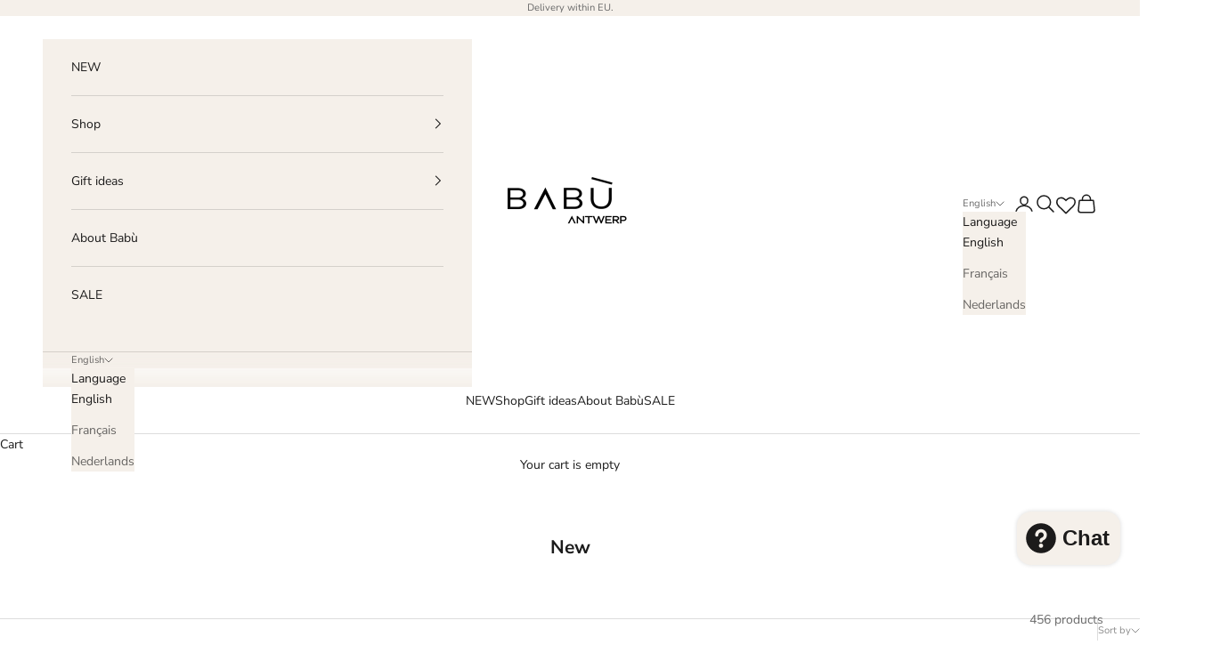

--- FILE ---
content_type: text/html; charset=utf-8
request_url: https://babuantwerp.com/collections/nieuw?shpxid=a8f7853d-7dd4-4c35-80ba-aa8df2a1dc65
body_size: 47855
content:
<!doctype html>

<html class="no-js" lang="en" dir="ltr">
  <head>
    <meta charset="utf-8">
    <meta name="viewport" content="width=device-width, initial-scale=1.0, height=device-height, minimum-scale=1.0, maximum-scale=5.0">

    <title>New</title><link rel="canonical" href="https://babuantwerp.com/collections/nieuw"><link rel="shortcut icon" href="//babuantwerp.com/cdn/shop/files/Flavicon.png?v=1613571692&width=96">
      <link rel="apple-touch-icon" href="//babuantwerp.com/cdn/shop/files/Flavicon.png?v=1613571692&width=180"><link rel="preconnect" href="https://fonts.shopifycdn.com" crossorigin><link rel="preload" href="//babuantwerp.com/cdn/fonts/montserrat/montserrat_n5.07ef3781d9c78c8b93c98419da7ad4fbeebb6635.woff2" as="font" type="font/woff2" crossorigin><link rel="preload" href="//babuantwerp.com/cdn/fonts/nunito_sans/nunitosans_n4.0276fe080df0ca4e6a22d9cb55aed3ed5ba6b1da.woff2" as="font" type="font/woff2" crossorigin><meta property="og:type" content="website">
  <meta property="og:title" content="New"><meta property="og:image" content="http://babuantwerp.com/cdn/shop/files/babuantwerp.png?v=1614336919&width=2048">
  <meta property="og:image:secure_url" content="https://babuantwerp.com/cdn/shop/files/babuantwerp.png?v=1614336919&width=2048">
  <meta property="og:image:width" content="1200">
  <meta property="og:image:height" content="628"><meta property="og:url" content="https://babuantwerp.com/collections/nieuw">
<meta property="og:site_name" content="Babù Antwerp"><meta name="twitter:card" content="summary"><meta name="twitter:title" content="New">
  <meta name="twitter:description" content=""><meta name="twitter:image" content="https://babuantwerp.com/cdn/shop/files/babuantwerp.png?crop=center&height=1200&v=1614336919&width=1200">
  <meta name="twitter:image:alt" content="Babu antwerp">


  <script async crossorigin fetchpriority="high" src="/cdn/shopifycloud/importmap-polyfill/es-modules-shim.2.4.0.js"></script>
<script type="application/ld+json">
  {
    "@context": "https://schema.org",
    "@type": "BreadcrumbList",
  "itemListElement": [{
      "@type": "ListItem",
      "position": 1,
      "name": "Home",
      "item": "https://babuantwerp.be"
    },{
          "@type": "ListItem",
          "position": 2,
          "name": "New",
          "item": "https://babuantwerp.be/collections/nieuw"
        }]
  }
  </script>

<style>/* Typography (heading) */
  @font-face {
  font-family: Montserrat;
  font-weight: 500;
  font-style: normal;
  font-display: fallback;
  src: url("//babuantwerp.com/cdn/fonts/montserrat/montserrat_n5.07ef3781d9c78c8b93c98419da7ad4fbeebb6635.woff2") format("woff2"),
       url("//babuantwerp.com/cdn/fonts/montserrat/montserrat_n5.adf9b4bd8b0e4f55a0b203cdd84512667e0d5e4d.woff") format("woff");
}

@font-face {
  font-family: Montserrat;
  font-weight: 500;
  font-style: italic;
  font-display: fallback;
  src: url("//babuantwerp.com/cdn/fonts/montserrat/montserrat_i5.d3a783eb0cc26f2fda1e99d1dfec3ebaea1dc164.woff2") format("woff2"),
       url("//babuantwerp.com/cdn/fonts/montserrat/montserrat_i5.76d414ea3d56bb79ef992a9c62dce2e9063bc062.woff") format("woff");
}

/* Typography (body) */
  @font-face {
  font-family: "Nunito Sans";
  font-weight: 400;
  font-style: normal;
  font-display: fallback;
  src: url("//babuantwerp.com/cdn/fonts/nunito_sans/nunitosans_n4.0276fe080df0ca4e6a22d9cb55aed3ed5ba6b1da.woff2") format("woff2"),
       url("//babuantwerp.com/cdn/fonts/nunito_sans/nunitosans_n4.b4964bee2f5e7fd9c3826447e73afe2baad607b7.woff") format("woff");
}

@font-face {
  font-family: "Nunito Sans";
  font-weight: 400;
  font-style: italic;
  font-display: fallback;
  src: url("//babuantwerp.com/cdn/fonts/nunito_sans/nunitosans_i4.6e408730afac1484cf297c30b0e67c86d17fc586.woff2") format("woff2"),
       url("//babuantwerp.com/cdn/fonts/nunito_sans/nunitosans_i4.c9b6dcbfa43622b39a5990002775a8381942ae38.woff") format("woff");
}

@font-face {
  font-family: "Nunito Sans";
  font-weight: 700;
  font-style: normal;
  font-display: fallback;
  src: url("//babuantwerp.com/cdn/fonts/nunito_sans/nunitosans_n7.25d963ed46da26098ebeab731e90d8802d989fa5.woff2") format("woff2"),
       url("//babuantwerp.com/cdn/fonts/nunito_sans/nunitosans_n7.d32e3219b3d2ec82285d3027bd673efc61a996c8.woff") format("woff");
}

@font-face {
  font-family: "Nunito Sans";
  font-weight: 700;
  font-style: italic;
  font-display: fallback;
  src: url("//babuantwerp.com/cdn/fonts/nunito_sans/nunitosans_i7.8c1124729eec046a321e2424b2acf328c2c12139.woff2") format("woff2"),
       url("//babuantwerp.com/cdn/fonts/nunito_sans/nunitosans_i7.af4cda04357273e0996d21184432bcb14651a64d.woff") format("woff");
}

:root {
    /* Container */
    --container-max-width: 100%;
    --container-xxs-max-width: 27.5rem; /* 440px */
    --container-xs-max-width: 42.5rem; /* 680px */
    --container-sm-max-width: 61.25rem; /* 980px */
    --container-md-max-width: 71.875rem; /* 1150px */
    --container-lg-max-width: 78.75rem; /* 1260px */
    --container-xl-max-width: 85rem; /* 1360px */
    --container-gutter: 1.25rem;

    --section-vertical-spacing: 2.5rem;
    --section-vertical-spacing-tight:2.5rem;

    --section-stack-gap:2.25rem;
    --section-stack-gap-tight:2.25rem;

    /* Form settings */
    --form-gap: 1.25rem; /* Gap between fieldset and submit button */
    --fieldset-gap: 1rem; /* Gap between each form input within a fieldset */
    --form-control-gap: 0.625rem; /* Gap between input and label (ignored for floating label) */
    --checkbox-control-gap: 0.75rem; /* Horizontal gap between checkbox and its associated label */
    --input-padding-block: 0.65rem; /* Vertical padding for input, textarea and native select */
    --input-padding-inline: 0.8rem; /* Horizontal padding for input, textarea and native select */
    --checkbox-size: 0.875rem; /* Size (width and height) for checkbox */

    /* Other sizes */
    --sticky-area-height: calc(var(--announcement-bar-is-sticky, 0) * var(--announcement-bar-height, 0px) + var(--header-is-sticky, 0) * var(--header-height, 0px));

    /* RTL support */
    --transform-logical-flip: 1;
    --transform-origin-start: left;
    --transform-origin-end: right;

    /**
     * ---------------------------------------------------------------------
     * TYPOGRAPHY
     * ---------------------------------------------------------------------
     */

    /* Font properties */
    --heading-font-family: Montserrat, sans-serif;
    --heading-font-weight: 500;
    --heading-font-style: normal;
    --heading-text-transform: uppercase;
    --heading-letter-spacing: 0.15em;
    --text-font-family: "Nunito Sans", sans-serif;
    --text-font-weight: 400;
    --text-font-style: normal;
    --text-letter-spacing: 0.0em;
    --button-font: var(--heading-font-style) var(--heading-font-weight) var(--text-sm) / 1.65 var(--heading-font-family);
    --button-text-transform: uppercase;
    --button-letter-spacing: 0.15em;

    /* Font sizes */--text-heading-size-factor: 0.9;
    --text-h1: max(0.6875rem, clamp(1.375rem, 1.146341463414634rem + 0.975609756097561vw, 2rem) * var(--text-heading-size-factor));
    --text-h2: max(0.6875rem, clamp(1.25rem, 1.0670731707317074rem + 0.7804878048780488vw, 1.75rem) * var(--text-heading-size-factor));
    --text-h3: max(0.6875rem, clamp(1.125rem, 1.0335365853658536rem + 0.3902439024390244vw, 1.375rem) * var(--text-heading-size-factor));
    --text-h4: max(0.6875rem, clamp(1rem, 0.9542682926829268rem + 0.1951219512195122vw, 1.125rem) * var(--text-heading-size-factor));
    --text-h5: calc(0.875rem * var(--text-heading-size-factor));
    --text-h6: calc(0.75rem * var(--text-heading-size-factor));

    --text-xs: 0.75rem;
    --text-sm: 0.8125rem;
    --text-base: 0.875rem;
    --text-lg: 1.0rem;
    --text-xl: 1.125rem;

    /* Rounded variables (used for border radius) */
    --rounded-full: 9999px;
    --button-border-radius: 0.0rem;
    --input-border-radius: 0.0rem;

    /* Box shadow */
    --shadow-sm: 0 2px 8px rgb(0 0 0 / 0.05);
    --shadow: 0 5px 15px rgb(0 0 0 / 0.05);
    --shadow-md: 0 5px 30px rgb(0 0 0 / 0.05);
    --shadow-block: px px px rgb(var(--text-primary) / 0.0);

    /**
     * ---------------------------------------------------------------------
     * OTHER
     * ---------------------------------------------------------------------
     */

    --checkmark-svg-url: url(//babuantwerp.com/cdn/shop/t/25/assets/checkmark.svg?v=77552481021870063511699535210);
    --cursor-zoom-in-svg-url: url(//babuantwerp.com/cdn/shop/t/25/assets/cursor-zoom-in.svg?v=112480252220988712521699535210);
  }

  [dir="rtl"]:root {
    /* RTL support */
    --transform-logical-flip: -1;
    --transform-origin-start: right;
    --transform-origin-end: left;
  }

  @media screen and (min-width: 700px) {
    :root {
      /* Typography (font size) */
      --text-xs: 0.75rem;
      --text-sm: 0.8125rem;
      --text-base: 0.875rem;
      --text-lg: 1.0rem;
      --text-xl: 1.25rem;

      /* Spacing settings */
      --container-gutter: 2rem;
    }
  }

  @media screen and (min-width: 1000px) {
    :root {
      /* Spacing settings */
      --container-gutter: 3rem;

      --section-vertical-spacing: 4rem;
      --section-vertical-spacing-tight: 4rem;

      --section-stack-gap:3rem;
      --section-stack-gap-tight:3rem;
    }
  }:root {/* Overlay used for modal */
    --page-overlay: 0 0 0 / 0.4;

    /* We use the first scheme background as default */
    --page-background: ;

    /* Product colors */
    --on-sale-text: 155 93 44;
    --on-sale-badge-background: 155 93 44;
    --on-sale-badge-text: 255 255 255;
    --sold-out-badge-background: 239 239 239;
    --sold-out-badge-text: 0 0 0 / 0.65;
    --custom-badge-background: 28 28 28;
    --custom-badge-text: 255 255 255;
    --star-color: 28 28 28;

    /* Status colors */
    --success-background: 234 221 211;
    --success-text: 155 93 44;
    --warning-background: 253 241 224;
    --warning-text: 237 138 0;
    --error-background: 243 204 204;
    --error-text: 203 43 43;
  }.color-scheme--scheme-1 {
      /* Color settings */--accent: 155 93 44;
      --text-color: 28 28 28;
      --background: 255 255 255 / 1.0;
      --background-without-opacity: 255 255 255;
      --background-gradient: ;--border-color: 221 221 221;/* Button colors */
      --button-background: 155 93 44;
      --button-text-color: 255 255 255;

      /* Circled buttons */
      --circle-button-background: 255 255 255;
      --circle-button-text-color: 28 28 28;
    }.shopify-section:has(.section-spacing.color-scheme--bg-54922f2e920ba8346f6dc0fba343d673) + .shopify-section:has(.section-spacing.color-scheme--bg-54922f2e920ba8346f6dc0fba343d673:not(.bordered-section)) .section-spacing {
      padding-block-start: 0;
    }.color-scheme--scheme-2 {
      /* Color settings */--accent: 28 28 28;
      --text-color: 28 27 27;
      --background: 245 240 234 / 1.0;
      --background-without-opacity: 245 240 234;
      --background-gradient: ;--border-color: 212 208 203;/* Button colors */
      --button-background: 28 28 28;
      --button-text-color: 255 255 255;

      /* Circled buttons */
      --circle-button-background: 255 255 255;
      --circle-button-text-color: 28 28 28;
    }.shopify-section:has(.section-spacing.color-scheme--bg-2f53b1e2f3e4b7b3b6b817ea09a06014) + .shopify-section:has(.section-spacing.color-scheme--bg-2f53b1e2f3e4b7b3b6b817ea09a06014:not(.bordered-section)) .section-spacing {
      padding-block-start: 0;
    }.color-scheme--scheme-3 {
      /* Color settings */--accent: 106 106 106;
      --text-color: 106 106 106;
      --background: 245 240 234 / 1.0;
      --background-without-opacity: 245 240 234;
      --background-gradient: ;--border-color: 224 220 215;/* Button colors */
      --button-background: 106 106 106;
      --button-text-color: 245 240 234;

      /* Circled buttons */
      --circle-button-background: 106 106 106;
      --circle-button-text-color: 245 240 234;
    }.shopify-section:has(.section-spacing.color-scheme--bg-2f53b1e2f3e4b7b3b6b817ea09a06014) + .shopify-section:has(.section-spacing.color-scheme--bg-2f53b1e2f3e4b7b3b6b817ea09a06014:not(.bordered-section)) .section-spacing {
      padding-block-start: 0;
    }.color-scheme--scheme-4 {
      /* Color settings */--accent: 255 255 255;
      --text-color: 255 255 255;
      --background: 0 0 0 / 0.0;
      --background-without-opacity: 0 0 0;
      --background-gradient: ;--border-color: 255 255 255;/* Button colors */
      --button-background: 255 255 255;
      --button-text-color: 28 28 28;

      /* Circled buttons */
      --circle-button-background: 255 255 255;
      --circle-button-text-color: 28 28 28;
    }.shopify-section:has(.section-spacing.color-scheme--bg-3671eee015764974ee0aef1536023e0f) + .shopify-section:has(.section-spacing.color-scheme--bg-3671eee015764974ee0aef1536023e0f:not(.bordered-section)) .section-spacing {
      padding-block-start: 0;
    }.color-scheme--dialog {
      /* Color settings */--accent: 28 28 28;
      --text-color: 28 27 27;
      --background: 245 240 234 / 1.0;
      --background-without-opacity: 245 240 234;
      --background-gradient: ;--border-color: 212 208 203;/* Button colors */
      --button-background: 28 28 28;
      --button-text-color: 255 255 255;

      /* Circled buttons */
      --circle-button-background: 255 255 255;
      --circle-button-text-color: 28 28 28;
    }
</style><script>
  document.documentElement.classList.replace('no-js', 'js');

  // This allows to expose several variables to the global scope, to be used in scripts
  window.themeVariables = {
    settings: {
      showPageTransition: false,
      pageType: "collection",
      moneyFormat: "€{{amount_with_comma_separator}}",
      moneyWithCurrencyFormat: "€{{amount_with_comma_separator}} EUR",
      currencyCodeEnabled: false,
      cartType: "drawer"
    },

    strings: {
      addToCartButton: "Add to cart",
      soldOutButton: "Sold out",
      preOrderButton: "Pre-order",
      unavailableButton: "Unavailable",
      addedToCart: "Added to your cart!",
      closeGallery: "Close gallery",
      zoomGallery: "Zoom picture",
      errorGallery: "Image cannot be loaded",
      soldOutBadge: "Sold out",
      discountBadge: "Save @@",
      sku: "SKU:",
      shippingEstimatorNoResults: "Sorry, we do not ship to your address.",
      shippingEstimatorOneResult: "There is one shipping rate for your address:",
      shippingEstimatorMultipleResults: "There are several shipping rates for your address:",
      shippingEstimatorError: "One or more error occurred while retrieving shipping rates:",
      next: "Next",
      previous: "Previous"
    },

    mediaQueries: {
      'sm': 'screen and (min-width: 700px)',
      'md': 'screen and (min-width: 1000px)',
      'lg': 'screen and (min-width: 1150px)',
      'xl': 'screen and (min-width: 1400px)',
      '2xl': 'screen and (min-width: 1600px)',
      'sm-max': 'screen and (max-width: 699px)',
      'md-max': 'screen and (max-width: 999px)',
      'lg-max': 'screen and (max-width: 1149px)',
      'xl-max': 'screen and (max-width: 1399px)',
      '2xl-max': 'screen and (max-width: 1599px)',
      'motion-safe': '(prefers-reduced-motion: no-preference)',
      'motion-reduce': '(prefers-reduced-motion: reduce)',
      'supports-hover': 'screen and (pointer: fine)',
      'supports-touch': 'screen and (hover: none)'
    }
  };</script><script async src="//babuantwerp.com/cdn/shop/t/25/assets/es-module-shims.min.js?v=41244696521020306371699535210"></script>

    <script type="importmap">{
        "imports": {
          "vendor": "//babuantwerp.com/cdn/shop/t/25/assets/vendor.min.js?v=31701601754359729221699535210",
          "theme": "//babuantwerp.com/cdn/shop/t/25/assets/theme.js?v=96929097912100812681699535210",
          "photoswipe": "//babuantwerp.com/cdn/shop/t/25/assets/photoswipe.min.js?v=23923577218600574321699535210"
        }
      }
    </script>

    <script type="module" src="//babuantwerp.com/cdn/shop/t/25/assets/vendor.min.js?v=31701601754359729221699535210"></script>
    <script type="module" src="//babuantwerp.com/cdn/shop/t/25/assets/theme.js?v=96929097912100812681699535210"></script>

    <script>window.performance && window.performance.mark && window.performance.mark('shopify.content_for_header.start');</script><meta name="google-site-verification" content="q0YuSZw-t5xjgoJfaE95JDyIvCPPuYSFiVhulB9oXEA">
<meta name="facebook-domain-verification" content="xe1qyzv5cpool7g2cvhf8y3mkwc0x0">
<meta name="facebook-domain-verification" content="0htx0itmbrf9k3m2mnc24xjy2q95ya">
<meta name="facebook-domain-verification" content="xe1qyzv5cpool7g2cvhf8y3mkwc0x0">
<meta name="facebook-domain-verification" content="ty7uijtirxk6t11vtoeapcvjf44ojp">
<meta name="google-site-verification" content="RwAEg3urmDabiQ_0muIb6GubSKvzmi3mL_r1nvhkNhA">
<meta id="shopify-digital-wallet" name="shopify-digital-wallet" content="/53359804580/digital_wallets/dialog">
<meta name="shopify-checkout-api-token" content="70a284f24e216f4752a7078485518537">
<link rel="alternate" type="application/atom+xml" title="Feed" href="/collections/nieuw.atom" />
<link rel="next" href="/collections/nieuw?page=2">
<link rel="alternate" hreflang="x-default" href="https://babuantwerp.be/collections/nieuw">
<link rel="alternate" hreflang="nl" href="https://babuantwerp.be/collections/nieuw">
<link rel="alternate" hreflang="en" href="https://babuantwerp.be/en/collections/nieuw">
<link rel="alternate" hreflang="fr" href="https://babuantwerp.be/fr/collections/nieuw">
<link rel="alternate" hreflang="fr-FR" href="https://babuantwerp.fr/collections/nieuw">
<link rel="alternate" hreflang="en-FR" href="https://babuantwerp.fr/en/collections/nieuw">
<link rel="alternate" hreflang="nl-FR" href="https://babuantwerp.fr/nl/collections/nieuw">
<link rel="alternate" hreflang="en-AT" href="https://babuantwerp.com/collections/nieuw">
<link rel="alternate" hreflang="fr-AT" href="https://babuantwerp.com/fr/collections/nieuw">
<link rel="alternate" hreflang="nl-AT" href="https://babuantwerp.com/nl/collections/nieuw">
<link rel="alternate" hreflang="en-CZ" href="https://babuantwerp.com/collections/nieuw">
<link rel="alternate" hreflang="fr-CZ" href="https://babuantwerp.com/fr/collections/nieuw">
<link rel="alternate" hreflang="nl-CZ" href="https://babuantwerp.com/nl/collections/nieuw">
<link rel="alternate" hreflang="en-DK" href="https://babuantwerp.com/collections/nieuw">
<link rel="alternate" hreflang="fr-DK" href="https://babuantwerp.com/fr/collections/nieuw">
<link rel="alternate" hreflang="nl-DK" href="https://babuantwerp.com/nl/collections/nieuw">
<link rel="alternate" hreflang="en-ES" href="https://babuantwerp.com/collections/nieuw">
<link rel="alternate" hreflang="fr-ES" href="https://babuantwerp.com/fr/collections/nieuw">
<link rel="alternate" hreflang="nl-ES" href="https://babuantwerp.com/nl/collections/nieuw">
<link rel="alternate" hreflang="en-FI" href="https://babuantwerp.com/collections/nieuw">
<link rel="alternate" hreflang="fr-FI" href="https://babuantwerp.com/fr/collections/nieuw">
<link rel="alternate" hreflang="nl-FI" href="https://babuantwerp.com/nl/collections/nieuw">
<link rel="alternate" hreflang="en-GR" href="https://babuantwerp.com/collections/nieuw">
<link rel="alternate" hreflang="fr-GR" href="https://babuantwerp.com/fr/collections/nieuw">
<link rel="alternate" hreflang="nl-GR" href="https://babuantwerp.com/nl/collections/nieuw">
<link rel="alternate" hreflang="en-HU" href="https://babuantwerp.com/collections/nieuw">
<link rel="alternate" hreflang="fr-HU" href="https://babuantwerp.com/fr/collections/nieuw">
<link rel="alternate" hreflang="nl-HU" href="https://babuantwerp.com/nl/collections/nieuw">
<link rel="alternate" hreflang="en-IE" href="https://babuantwerp.com/collections/nieuw">
<link rel="alternate" hreflang="fr-IE" href="https://babuantwerp.com/fr/collections/nieuw">
<link rel="alternate" hreflang="nl-IE" href="https://babuantwerp.com/nl/collections/nieuw">
<link rel="alternate" hreflang="en-IT" href="https://babuantwerp.com/collections/nieuw">
<link rel="alternate" hreflang="fr-IT" href="https://babuantwerp.com/fr/collections/nieuw">
<link rel="alternate" hreflang="nl-IT" href="https://babuantwerp.com/nl/collections/nieuw">
<link rel="alternate" hreflang="en-LU" href="https://babuantwerp.com/collections/nieuw">
<link rel="alternate" hreflang="fr-LU" href="https://babuantwerp.com/fr/collections/nieuw">
<link rel="alternate" hreflang="nl-LU" href="https://babuantwerp.com/nl/collections/nieuw">
<link rel="alternate" hreflang="en-PL" href="https://babuantwerp.com/collections/nieuw">
<link rel="alternate" hreflang="fr-PL" href="https://babuantwerp.com/fr/collections/nieuw">
<link rel="alternate" hreflang="nl-PL" href="https://babuantwerp.com/nl/collections/nieuw">
<link rel="alternate" hreflang="en-PT" href="https://babuantwerp.com/collections/nieuw">
<link rel="alternate" hreflang="fr-PT" href="https://babuantwerp.com/fr/collections/nieuw">
<link rel="alternate" hreflang="nl-PT" href="https://babuantwerp.com/nl/collections/nieuw">
<link rel="alternate" hreflang="en-SE" href="https://babuantwerp.com/collections/nieuw">
<link rel="alternate" hreflang="fr-SE" href="https://babuantwerp.com/fr/collections/nieuw">
<link rel="alternate" hreflang="nl-SE" href="https://babuantwerp.com/nl/collections/nieuw">
<link rel="alternate" hreflang="en-RO" href="https://babuantwerp.com/collections/nieuw">
<link rel="alternate" hreflang="fr-RO" href="https://babuantwerp.com/fr/collections/nieuw">
<link rel="alternate" hreflang="nl-RO" href="https://babuantwerp.com/nl/collections/nieuw">
<link rel="alternate" type="application/json+oembed" href="https://babuantwerp.com/collections/nieuw.oembed">
<script async="async" src="/checkouts/internal/preloads.js?locale=en-AT"></script>
<script id="apple-pay-shop-capabilities" type="application/json">{"shopId":53359804580,"countryCode":"BE","currencyCode":"EUR","merchantCapabilities":["supports3DS"],"merchantId":"gid:\/\/shopify\/Shop\/53359804580","merchantName":"Babù Antwerp","requiredBillingContactFields":["postalAddress","email","phone"],"requiredShippingContactFields":["postalAddress","email","phone"],"shippingType":"shipping","supportedNetworks":["visa","masterCard","amex"],"total":{"type":"pending","label":"Babù Antwerp","amount":"1.00"},"shopifyPaymentsEnabled":true,"supportsSubscriptions":true}</script>
<script id="shopify-features" type="application/json">{"accessToken":"70a284f24e216f4752a7078485518537","betas":["rich-media-storefront-analytics"],"domain":"babuantwerp.com","predictiveSearch":true,"shopId":53359804580,"locale":"en"}</script>
<script>var Shopify = Shopify || {};
Shopify.shop = "babu-antwerp.myshopify.com";
Shopify.locale = "en";
Shopify.currency = {"active":"EUR","rate":"1.0"};
Shopify.country = "AT";
Shopify.theme = {"name":"Prestige - Versie 8.1 + wishlist hero","id":155055587652,"schema_name":"Prestige","schema_version":"8.1.0","theme_store_id":855,"role":"main"};
Shopify.theme.handle = "null";
Shopify.theme.style = {"id":null,"handle":null};
Shopify.cdnHost = "babuantwerp.com/cdn";
Shopify.routes = Shopify.routes || {};
Shopify.routes.root = "/";</script>
<script type="module">!function(o){(o.Shopify=o.Shopify||{}).modules=!0}(window);</script>
<script>!function(o){function n(){var o=[];function n(){o.push(Array.prototype.slice.apply(arguments))}return n.q=o,n}var t=o.Shopify=o.Shopify||{};t.loadFeatures=n(),t.autoloadFeatures=n()}(window);</script>
<script id="shop-js-analytics" type="application/json">{"pageType":"collection"}</script>
<script defer="defer" async type="module" src="//babuantwerp.com/cdn/shopifycloud/shop-js/modules/v2/client.init-shop-cart-sync_BT-GjEfc.en.esm.js"></script>
<script defer="defer" async type="module" src="//babuantwerp.com/cdn/shopifycloud/shop-js/modules/v2/chunk.common_D58fp_Oc.esm.js"></script>
<script defer="defer" async type="module" src="//babuantwerp.com/cdn/shopifycloud/shop-js/modules/v2/chunk.modal_xMitdFEc.esm.js"></script>
<script type="module">
  await import("//babuantwerp.com/cdn/shopifycloud/shop-js/modules/v2/client.init-shop-cart-sync_BT-GjEfc.en.esm.js");
await import("//babuantwerp.com/cdn/shopifycloud/shop-js/modules/v2/chunk.common_D58fp_Oc.esm.js");
await import("//babuantwerp.com/cdn/shopifycloud/shop-js/modules/v2/chunk.modal_xMitdFEc.esm.js");

  window.Shopify.SignInWithShop?.initShopCartSync?.({"fedCMEnabled":true,"windoidEnabled":true});

</script>
<script>(function() {
  var isLoaded = false;
  function asyncLoad() {
    if (isLoaded) return;
    isLoaded = true;
    var urls = ["https:\/\/wishlisthero-assets.revampco.com\/store-front\/bundle2.js?shop=babu-antwerp.myshopify.com","https:\/\/wishlisthero-assets.revampco.com\/store-front\/bundle2.js?shop=babu-antwerp.myshopify.com","https:\/\/wishlisthero-assets.revampco.com\/store-front\/bundle2.js?shop=babu-antwerp.myshopify.com","https:\/\/wishlisthero-assets.revampco.com\/store-front\/bundle2.js?shop=babu-antwerp.myshopify.com","https:\/\/wishlisthero-assets.revampco.com\/store-front\/bundle2.js?shop=babu-antwerp.myshopify.com","https:\/\/wishlisthero-assets.revampco.com\/store-front\/bundle2.js?shop=babu-antwerp.myshopify.com"];
    for (var i = 0; i < urls.length; i++) {
      var s = document.createElement('script');
      s.type = 'text/javascript';
      s.async = true;
      s.src = urls[i];
      var x = document.getElementsByTagName('script')[0];
      x.parentNode.insertBefore(s, x);
    }
  };
  if(window.attachEvent) {
    window.attachEvent('onload', asyncLoad);
  } else {
    window.addEventListener('load', asyncLoad, false);
  }
})();</script>
<script id="__st">var __st={"a":53359804580,"offset":3600,"reqid":"75b747e9-db43-4c64-bd58-0370cc5c34eb-1769187452","pageurl":"babuantwerp.com\/collections\/nieuw?shpxid=a8f7853d-7dd4-4c35-80ba-aa8df2a1dc65","u":"8a3e8bb30adb","p":"collection","rtyp":"collection","rid":262667665572};</script>
<script>window.ShopifyPaypalV4VisibilityTracking = true;</script>
<script id="captcha-bootstrap">!function(){'use strict';const t='contact',e='account',n='new_comment',o=[[t,t],['blogs',n],['comments',n],[t,'customer']],c=[[e,'customer_login'],[e,'guest_login'],[e,'recover_customer_password'],[e,'create_customer']],r=t=>t.map((([t,e])=>`form[action*='/${t}']:not([data-nocaptcha='true']) input[name='form_type'][value='${e}']`)).join(','),a=t=>()=>t?[...document.querySelectorAll(t)].map((t=>t.form)):[];function s(){const t=[...o],e=r(t);return a(e)}const i='password',u='form_key',d=['recaptcha-v3-token','g-recaptcha-response','h-captcha-response',i],f=()=>{try{return window.sessionStorage}catch{return}},m='__shopify_v',_=t=>t.elements[u];function p(t,e,n=!1){try{const o=window.sessionStorage,c=JSON.parse(o.getItem(e)),{data:r}=function(t){const{data:e,action:n}=t;return t[m]||n?{data:e,action:n}:{data:t,action:n}}(c);for(const[e,n]of Object.entries(r))t.elements[e]&&(t.elements[e].value=n);n&&o.removeItem(e)}catch(o){console.error('form repopulation failed',{error:o})}}const l='form_type',E='cptcha';function T(t){t.dataset[E]=!0}const w=window,h=w.document,L='Shopify',v='ce_forms',y='captcha';let A=!1;((t,e)=>{const n=(g='f06e6c50-85a8-45c8-87d0-21a2b65856fe',I='https://cdn.shopify.com/shopifycloud/storefront-forms-hcaptcha/ce_storefront_forms_captcha_hcaptcha.v1.5.2.iife.js',D={infoText:'Protected by hCaptcha',privacyText:'Privacy',termsText:'Terms'},(t,e,n)=>{const o=w[L][v],c=o.bindForm;if(c)return c(t,g,e,D).then(n);var r;o.q.push([[t,g,e,D],n]),r=I,A||(h.body.append(Object.assign(h.createElement('script'),{id:'captcha-provider',async:!0,src:r})),A=!0)});var g,I,D;w[L]=w[L]||{},w[L][v]=w[L][v]||{},w[L][v].q=[],w[L][y]=w[L][y]||{},w[L][y].protect=function(t,e){n(t,void 0,e),T(t)},Object.freeze(w[L][y]),function(t,e,n,w,h,L){const[v,y,A,g]=function(t,e,n){const i=e?o:[],u=t?c:[],d=[...i,...u],f=r(d),m=r(i),_=r(d.filter((([t,e])=>n.includes(e))));return[a(f),a(m),a(_),s()]}(w,h,L),I=t=>{const e=t.target;return e instanceof HTMLFormElement?e:e&&e.form},D=t=>v().includes(t);t.addEventListener('submit',(t=>{const e=I(t);if(!e)return;const n=D(e)&&!e.dataset.hcaptchaBound&&!e.dataset.recaptchaBound,o=_(e),c=g().includes(e)&&(!o||!o.value);(n||c)&&t.preventDefault(),c&&!n&&(function(t){try{if(!f())return;!function(t){const e=f();if(!e)return;const n=_(t);if(!n)return;const o=n.value;o&&e.removeItem(o)}(t);const e=Array.from(Array(32),(()=>Math.random().toString(36)[2])).join('');!function(t,e){_(t)||t.append(Object.assign(document.createElement('input'),{type:'hidden',name:u})),t.elements[u].value=e}(t,e),function(t,e){const n=f();if(!n)return;const o=[...t.querySelectorAll(`input[type='${i}']`)].map((({name:t})=>t)),c=[...d,...o],r={};for(const[a,s]of new FormData(t).entries())c.includes(a)||(r[a]=s);n.setItem(e,JSON.stringify({[m]:1,action:t.action,data:r}))}(t,e)}catch(e){console.error('failed to persist form',e)}}(e),e.submit())}));const S=(t,e)=>{t&&!t.dataset[E]&&(n(t,e.some((e=>e===t))),T(t))};for(const o of['focusin','change'])t.addEventListener(o,(t=>{const e=I(t);D(e)&&S(e,y())}));const B=e.get('form_key'),M=e.get(l),P=B&&M;t.addEventListener('DOMContentLoaded',(()=>{const t=y();if(P)for(const e of t)e.elements[l].value===M&&p(e,B);[...new Set([...A(),...v().filter((t=>'true'===t.dataset.shopifyCaptcha))])].forEach((e=>S(e,t)))}))}(h,new URLSearchParams(w.location.search),n,t,e,['guest_login'])})(!0,!0)}();</script>
<script integrity="sha256-4kQ18oKyAcykRKYeNunJcIwy7WH5gtpwJnB7kiuLZ1E=" data-source-attribution="shopify.loadfeatures" defer="defer" src="//babuantwerp.com/cdn/shopifycloud/storefront/assets/storefront/load_feature-a0a9edcb.js" crossorigin="anonymous"></script>
<script data-source-attribution="shopify.dynamic_checkout.dynamic.init">var Shopify=Shopify||{};Shopify.PaymentButton=Shopify.PaymentButton||{isStorefrontPortableWallets:!0,init:function(){window.Shopify.PaymentButton.init=function(){};var t=document.createElement("script");t.src="https://babuantwerp.com/cdn/shopifycloud/portable-wallets/latest/portable-wallets.en.js",t.type="module",document.head.appendChild(t)}};
</script>
<script data-source-attribution="shopify.dynamic_checkout.buyer_consent">
  function portableWalletsHideBuyerConsent(e){var t=document.getElementById("shopify-buyer-consent"),n=document.getElementById("shopify-subscription-policy-button");t&&n&&(t.classList.add("hidden"),t.setAttribute("aria-hidden","true"),n.removeEventListener("click",e))}function portableWalletsShowBuyerConsent(e){var t=document.getElementById("shopify-buyer-consent"),n=document.getElementById("shopify-subscription-policy-button");t&&n&&(t.classList.remove("hidden"),t.removeAttribute("aria-hidden"),n.addEventListener("click",e))}window.Shopify?.PaymentButton&&(window.Shopify.PaymentButton.hideBuyerConsent=portableWalletsHideBuyerConsent,window.Shopify.PaymentButton.showBuyerConsent=portableWalletsShowBuyerConsent);
</script>
<script data-source-attribution="shopify.dynamic_checkout.cart.bootstrap">document.addEventListener("DOMContentLoaded",(function(){function t(){return document.querySelector("shopify-accelerated-checkout-cart, shopify-accelerated-checkout")}if(t())Shopify.PaymentButton.init();else{new MutationObserver((function(e,n){t()&&(Shopify.PaymentButton.init(),n.disconnect())})).observe(document.body,{childList:!0,subtree:!0})}}));
</script>
<script id='scb4127' type='text/javascript' async='' src='https://babuantwerp.com/cdn/shopifycloud/privacy-banner/storefront-banner.js'></script><link id="shopify-accelerated-checkout-styles" rel="stylesheet" media="screen" href="https://babuantwerp.com/cdn/shopifycloud/portable-wallets/latest/accelerated-checkout-backwards-compat.css" crossorigin="anonymous">
<style id="shopify-accelerated-checkout-cart">
        #shopify-buyer-consent {
  margin-top: 1em;
  display: inline-block;
  width: 100%;
}

#shopify-buyer-consent.hidden {
  display: none;
}

#shopify-subscription-policy-button {
  background: none;
  border: none;
  padding: 0;
  text-decoration: underline;
  font-size: inherit;
  cursor: pointer;
}

#shopify-subscription-policy-button::before {
  box-shadow: none;
}

      </style>

<script>window.performance && window.performance.mark && window.performance.mark('shopify.content_for_header.end');</script>
<link href="//babuantwerp.com/cdn/shop/t/25/assets/theme.css?v=118912196328253177731699535210" rel="stylesheet" type="text/css" media="all" /><!-- BEGIN app block: shopify://apps/blocky-fraud-blocker/blocks/app-embed/aa25b3bf-c2c5-4359-aa61-7836c225c5a9 -->
<script async src="https://app.blocky-app.com/get_script/?shop_url=babu-antwerp.myshopify.com"></script>


<!-- END app block --><!-- BEGIN app block: shopify://apps/pin-it-pinterest-save-button/blocks/app-embed/b4ccbe83-a934-440a-a7cb-4c563c1a8dc3 --><script>
  window.roarJs = window.roarJs || {};
  roarJs.PinitConfig = {
    metafields: {
      shop: "babu-antwerp.myshopify.com",
      settings: {"enabled":"1","param":{"pin_icon":"1","icon_size":"30","button_text":"","button_size":"14","image_height_small":"150","image_width_small":"150","image_height":"150","image_width":"150"},"style":{"color":"#e60023","background":"#ffffff","type":"basic","size":"slim","radius":"2"},"position":{"value":"top_right","bottom":"10","top":"10","left":"10","right":"10"},"rule":{"mobile":"1"},"only1":"true"},
      moneyFormat: "€{{amount_with_comma_separator}}"
    }
  }
</script>
<script src='https://cdn.shopify.com/extensions/019a9199-05e8-78c8-a6aa-25556075e37a/legal-3/assets/pinit.js' defer></script>


<!-- END app block --><!-- BEGIN app block: shopify://apps/wishlist-hero/blocks/app-embed/a9a5079b-59e8-47cb-b659-ecf1c60b9b72 -->


<script type="text/javascript">
  
    window.wishlisthero_buttonProdPageClasses = [];
  
  
    window.wishlisthero_cartDotClasses = [];
  
</script>
<!-- BEGIN app snippet: extraStyles -->

<style>
  .wishlisthero-floating {
    position: absolute;
    top: 5px;
    z-index: 21;
    border-radius: 100%;
    width: fit-content;
    right: 5px;
    left: auto;
    &.wlh-left-btn {
      left: 5px !important;
      right: auto !important;
    }
    &.wlh-right-btn {
      right: 5px !important;
      left: auto !important;
    }
    
  }
  @media(min-width:1300px) {
    .product-item__link.product-item__image--margins .wishlisthero-floating, {
      
        left: 50% !important;
        margin-left: -295px;
      
    }
  }
  .MuiTypography-h1,.MuiTypography-h2,.MuiTypography-h3,.MuiTypography-h4,.MuiTypography-h5,.MuiTypography-h6,.MuiButton-root,.MuiCardHeader-title a {
    font-family: ,  !important;
  }
</style>






<!-- END app snippet -->
<!-- BEGIN app snippet: renderAssets -->

  <link rel="preload" href="https://cdn.shopify.com/extensions/019badc7-12fe-783e-9dfe-907190f91114/wishlist-hero-81/assets/default.css" as="style" onload="this.onload=null;this.rel='stylesheet'">
  <noscript><link href="//cdn.shopify.com/extensions/019badc7-12fe-783e-9dfe-907190f91114/wishlist-hero-81/assets/default.css" rel="stylesheet" type="text/css" media="all" /></noscript>
  <script defer src="https://cdn.shopify.com/extensions/019badc7-12fe-783e-9dfe-907190f91114/wishlist-hero-81/assets/default.js"></script>
<!-- END app snippet -->


<script type="text/javascript">
  try{
  
    var scr_bdl_path = "https://cdn.shopify.com/extensions/019badc7-12fe-783e-9dfe-907190f91114/wishlist-hero-81/assets/bundle2.js";
    window._wh_asset_path = scr_bdl_path.substring(0,scr_bdl_path.lastIndexOf("/")) + "/";
  

  }catch(e){ console.log(e)}
  try{

  
    window.WishListHero_setting = {"ButtonColor":"#9B5D2C","IconColor":"rgba(255, 255, 255, 1)","IconType":"Heart","ButtonTextBeforeAdding":"ADD TO WISHLIST","ButtonTextAfterAdding":"ADDED TO WISHLIST","AnimationAfterAddition":"Blink","ButtonTextAddToCart":"ADD TO CART","ButtonTextOutOfStock":"OUT OF STOCK","ButtonTextAddAllToCart":"ADD ALL TO CART","ButtonTextRemoveAllToCart":"REMOVE ALL FROM WISHLIST","AddedProductNotificationText":"Product added to wishlist successfully","AddedProductToCartNotificationText":"Product added to cart successfully","ViewCartLinkText":"View Cart","SharePopup_TitleText":"SHARE MY WISHLIST","SharePopup_shareBtnText":"Share","SharePopup_shareHederText":"SHARE ON SOCIAL NETWORKS","SharePopup_shareCopyText":"OR COPY WISHLIST LINK TO SHARE","SharePopup_shareCancelBtnText":"cancel","SharePopup_shareCopyBtnText":"copy","SendEMailPopup_BtnText":"send email","SendEMailPopup_FromText":"From Name","SendEMailPopup_ToText":"To email","SendEMailPopup_BodyText":"Body","SendEMailPopup_SendBtnText":"send","SendEMailPopup_TitleText":"Send My Wislist via Email","AddProductMessageText":"Are you sure you want to add all items to cart ?","RemoveProductMessageText":"Are you sure you want to remove this item from your wishlist ?","RemoveAllProductMessageText":"Are you sure you want to remove all items from your wishlist ?","RemovedProductNotificationText":"Product removed from wishlist successfully","AddAllOutOfStockProductNotificationText":"There seems to have been an issue adding items to cart, please try again later","RemovePopupOkText":"ok","RemovePopup_HeaderText":"ARE YOU SURE?","ViewWishlistText":"View wishlist","EmptyWishlistText":"There are no items in this wishlist.","BuyNowButtonText":"Buy Now","BuyNowButtonColor":"rgb(144, 86, 162)","BuyNowTextButtonColor":"rgb(255, 255, 255)","Wishlist_Title":"MY  WISHLIST","WishlistHeaderTitleAlignment":"Left","WishlistProductImageSize":"Normal","PriceColor":"rgba(0, 0, 0, 1)","HeaderFontSize":"20","PriceFontSize":"14","ProductNameFontSize":"14","LaunchPointType":"header_menu","DisplayWishlistAs":"popup_window","DisplayButtonAs":"text_with_icon","PopupSize":"md","HideAddToCartButton":false,"NoRedirectAfterAddToCart":false,"DisableGuestCustomer":false,"LoginPopupContent":"Please login to save your wishlist across devices.","LoginPopupLoginBtnText":"Login","LoginPopupContentFontSize":"14","NotificationPopupPosition":"left","WishlistButtonTextColor":"rgba(255, 255, 255, 1)","EnableRemoveFromWishlistAfterAddButtonText":"REMOVE FROM WISHLIST","_id":"62123b7d975b8504e41e7222","EnableCollection":false,"EnableShare":true,"RemovePowerBy":false,"EnableFBPixel":false,"DisapleApp":false,"FloatPointPossition":"bottom_right","HeartStateToggle":true,"HeaderMenuItemsIndicator":true,"EnableRemoveFromWishlistAfterAdd":true,"ShareViaEmailSubject":"##wishlist_hero_share_email_customer_name## has sent you a wishlist from Babù Antwerp","SendEMailPopup_SendNotificationText":"email sent successfully","SharePopup_shareCopiedText":"Copied","ThrdParty_Trans_active":false,"Shop":"babu-antwerp.myshopify.com","shop":"babu-antwerp.myshopify.com","Status":"Active","Plan":"FREE"};
    if(typeof(window.WishListHero_setting_theme_override) != "undefined"){
                                                                                window.WishListHero_setting = {
                                                                                    ...window.WishListHero_setting,
                                                                                    ...window.WishListHero_setting_theme_override
                                                                                };
                                                                            }
                                                                            // Done

  

  }catch(e){ console.error('Error loading config',e); }
</script>


  <script src="https://cdn.shopify.com/extensions/019badc7-12fe-783e-9dfe-907190f91114/wishlist-hero-81/assets/bundle2.js" defer></script>



<script type="text/javascript">
  if (!window.__wishlistHeroArriveScriptLoaded) {
    window.__wishlistHeroArriveScriptLoaded = true;
    function wh_loadScript(scriptUrl) {
      const script = document.createElement('script'); script.src = scriptUrl;
      document.body.appendChild(script);
      return new Promise((res, rej) => { script.onload = function () { res(); }; script.onerror = function () { rej(); } });
    }
  }
  document.addEventListener("DOMContentLoaded", () => {
      wh_loadScript('https://cdn.shopify.com/extensions/019badc7-12fe-783e-9dfe-907190f91114/wishlist-hero-81/assets/arrive.min.js').then(function () {
          document.arrive('.wishlist-hero-custom-button', function (wishlistButton) {
              var ev = new
                  CustomEvent('wishlist-hero-add-to-custom-element', { detail: wishlistButton }); document.dispatchEvent(ev);
          });
      });
  });
</script>


<!-- BEGIN app snippet: TransArray -->
<script>
  window.WLH_reload_translations = function() {
    let _wlh_res = {};
    if (window.WishListHero_setting && window.WishListHero_setting['ThrdParty_Trans_active']) {

      
        

        window.WishListHero_setting["ButtonTextBeforeAdding"] = "";
        _wlh_res["ButtonTextBeforeAdding"] = "";
        

        window.WishListHero_setting["ButtonTextAfterAdding"] = "";
        _wlh_res["ButtonTextAfterAdding"] = "";
        

        window.WishListHero_setting["ButtonTextAddToCart"] = "";
        _wlh_res["ButtonTextAddToCart"] = "";
        

        window.WishListHero_setting["ButtonTextOutOfStock"] = "";
        _wlh_res["ButtonTextOutOfStock"] = "";
        

        window.WishListHero_setting["ButtonTextAddAllToCart"] = "";
        _wlh_res["ButtonTextAddAllToCart"] = "";
        

        window.WishListHero_setting["ButtonTextRemoveAllToCart"] = "";
        _wlh_res["ButtonTextRemoveAllToCart"] = "";
        

        window.WishListHero_setting["AddedProductNotificationText"] = "";
        _wlh_res["AddedProductNotificationText"] = "";
        

        window.WishListHero_setting["AddedProductToCartNotificationText"] = "";
        _wlh_res["AddedProductToCartNotificationText"] = "";
        

        window.WishListHero_setting["ViewCartLinkText"] = "";
        _wlh_res["ViewCartLinkText"] = "";
        

        window.WishListHero_setting["SharePopup_TitleText"] = "";
        _wlh_res["SharePopup_TitleText"] = "";
        

        window.WishListHero_setting["SharePopup_shareBtnText"] = "";
        _wlh_res["SharePopup_shareBtnText"] = "";
        

        window.WishListHero_setting["SharePopup_shareHederText"] = "";
        _wlh_res["SharePopup_shareHederText"] = "";
        

        window.WishListHero_setting["SharePopup_shareCopyText"] = "";
        _wlh_res["SharePopup_shareCopyText"] = "";
        

        window.WishListHero_setting["SharePopup_shareCancelBtnText"] = "";
        _wlh_res["SharePopup_shareCancelBtnText"] = "";
        

        window.WishListHero_setting["SharePopup_shareCopyBtnText"] = "";
        _wlh_res["SharePopup_shareCopyBtnText"] = "";
        

        window.WishListHero_setting["SendEMailPopup_BtnText"] = "";
        _wlh_res["SendEMailPopup_BtnText"] = "";
        

        window.WishListHero_setting["SendEMailPopup_FromText"] = "";
        _wlh_res["SendEMailPopup_FromText"] = "";
        

        window.WishListHero_setting["SendEMailPopup_ToText"] = "";
        _wlh_res["SendEMailPopup_ToText"] = "";
        

        window.WishListHero_setting["SendEMailPopup_BodyText"] = "";
        _wlh_res["SendEMailPopup_BodyText"] = "";
        

        window.WishListHero_setting["SendEMailPopup_SendBtnText"] = "";
        _wlh_res["SendEMailPopup_SendBtnText"] = "";
        

        window.WishListHero_setting["SendEMailPopup_SendNotificationText"] = "";
        _wlh_res["SendEMailPopup_SendNotificationText"] = "";
        

        window.WishListHero_setting["SendEMailPopup_TitleText"] = "";
        _wlh_res["SendEMailPopup_TitleText"] = "";
        

        window.WishListHero_setting["AddProductMessageText"] = "";
        _wlh_res["AddProductMessageText"] = "";
        

        window.WishListHero_setting["RemoveProductMessageText"] = "";
        _wlh_res["RemoveProductMessageText"] = "";
        

        window.WishListHero_setting["RemoveAllProductMessageText"] = "";
        _wlh_res["RemoveAllProductMessageText"] = "";
        

        window.WishListHero_setting["RemovedProductNotificationText"] = "";
        _wlh_res["RemovedProductNotificationText"] = "";
        

        window.WishListHero_setting["AddAllOutOfStockProductNotificationText"] = "";
        _wlh_res["AddAllOutOfStockProductNotificationText"] = "";
        

        window.WishListHero_setting["RemovePopupOkText"] = "";
        _wlh_res["RemovePopupOkText"] = "";
        

        window.WishListHero_setting["RemovePopup_HeaderText"] = "";
        _wlh_res["RemovePopup_HeaderText"] = "";
        

        window.WishListHero_setting["ViewWishlistText"] = "";
        _wlh_res["ViewWishlistText"] = "";
        

        window.WishListHero_setting["EmptyWishlistText"] = "";
        _wlh_res["EmptyWishlistText"] = "";
        

        window.WishListHero_setting["BuyNowButtonText"] = "";
        _wlh_res["BuyNowButtonText"] = "";
        

        window.WishListHero_setting["Wishlist_Title"] = "";
        _wlh_res["Wishlist_Title"] = "";
        

        window.WishListHero_setting["LoginPopupContent"] = "";
        _wlh_res["LoginPopupContent"] = "";
        

        window.WishListHero_setting["LoginPopupLoginBtnText"] = "";
        _wlh_res["LoginPopupLoginBtnText"] = "";
        

        window.WishListHero_setting["EnableRemoveFromWishlistAfterAddButtonText"] = "";
        _wlh_res["EnableRemoveFromWishlistAfterAddButtonText"] = "";
        

        window.WishListHero_setting["LowStockEmailSubject"] = "";
        _wlh_res["LowStockEmailSubject"] = "";
        

        window.WishListHero_setting["OnSaleEmailSubject"] = "";
        _wlh_res["OnSaleEmailSubject"] = "";
        

        window.WishListHero_setting["SharePopup_shareCopiedText"] = "";
        _wlh_res["SharePopup_shareCopiedText"] = "";
    }
    return _wlh_res;
  }
  window.WLH_reload_translations();
</script><!-- END app snippet -->
<style>

@media screen and (max-width: 400px){
.Wlh-Header__Icon{
margin: 0 -3px;
}
}

</style>
<!-- END app block --><script src="https://cdn.shopify.com/extensions/e8878072-2f6b-4e89-8082-94b04320908d/inbox-1254/assets/inbox-chat-loader.js" type="text/javascript" defer="defer"></script>
<script src="https://cdn.shopify.com/extensions/019bb13b-e701-7f34-b935-c9e8620fd922/tms-prod-148/assets/tms-translator.min.js" type="text/javascript" defer="defer"></script>
<link href="https://cdn.shopify.com/extensions/019a9199-05e8-78c8-a6aa-25556075e37a/legal-3/assets/pinit.css" rel="stylesheet" type="text/css" media="all">
<link href="https://monorail-edge.shopifysvc.com" rel="dns-prefetch">
<script>(function(){if ("sendBeacon" in navigator && "performance" in window) {try {var session_token_from_headers = performance.getEntriesByType('navigation')[0].serverTiming.find(x => x.name == '_s').description;} catch {var session_token_from_headers = undefined;}var session_cookie_matches = document.cookie.match(/_shopify_s=([^;]*)/);var session_token_from_cookie = session_cookie_matches && session_cookie_matches.length === 2 ? session_cookie_matches[1] : "";var session_token = session_token_from_headers || session_token_from_cookie || "";function handle_abandonment_event(e) {var entries = performance.getEntries().filter(function(entry) {return /monorail-edge.shopifysvc.com/.test(entry.name);});if (!window.abandonment_tracked && entries.length === 0) {window.abandonment_tracked = true;var currentMs = Date.now();var navigation_start = performance.timing.navigationStart;var payload = {shop_id: 53359804580,url: window.location.href,navigation_start,duration: currentMs - navigation_start,session_token,page_type: "collection"};window.navigator.sendBeacon("https://monorail-edge.shopifysvc.com/v1/produce", JSON.stringify({schema_id: "online_store_buyer_site_abandonment/1.1",payload: payload,metadata: {event_created_at_ms: currentMs,event_sent_at_ms: currentMs}}));}}window.addEventListener('pagehide', handle_abandonment_event);}}());</script>
<script id="web-pixels-manager-setup">(function e(e,d,r,n,o){if(void 0===o&&(o={}),!Boolean(null===(a=null===(i=window.Shopify)||void 0===i?void 0:i.analytics)||void 0===a?void 0:a.replayQueue)){var i,a;window.Shopify=window.Shopify||{};var t=window.Shopify;t.analytics=t.analytics||{};var s=t.analytics;s.replayQueue=[],s.publish=function(e,d,r){return s.replayQueue.push([e,d,r]),!0};try{self.performance.mark("wpm:start")}catch(e){}var l=function(){var e={modern:/Edge?\/(1{2}[4-9]|1[2-9]\d|[2-9]\d{2}|\d{4,})\.\d+(\.\d+|)|Firefox\/(1{2}[4-9]|1[2-9]\d|[2-9]\d{2}|\d{4,})\.\d+(\.\d+|)|Chrom(ium|e)\/(9{2}|\d{3,})\.\d+(\.\d+|)|(Maci|X1{2}).+ Version\/(15\.\d+|(1[6-9]|[2-9]\d|\d{3,})\.\d+)([,.]\d+|)( \(\w+\)|)( Mobile\/\w+|) Safari\/|Chrome.+OPR\/(9{2}|\d{3,})\.\d+\.\d+|(CPU[ +]OS|iPhone[ +]OS|CPU[ +]iPhone|CPU IPhone OS|CPU iPad OS)[ +]+(15[._]\d+|(1[6-9]|[2-9]\d|\d{3,})[._]\d+)([._]\d+|)|Android:?[ /-](13[3-9]|1[4-9]\d|[2-9]\d{2}|\d{4,})(\.\d+|)(\.\d+|)|Android.+Firefox\/(13[5-9]|1[4-9]\d|[2-9]\d{2}|\d{4,})\.\d+(\.\d+|)|Android.+Chrom(ium|e)\/(13[3-9]|1[4-9]\d|[2-9]\d{2}|\d{4,})\.\d+(\.\d+|)|SamsungBrowser\/([2-9]\d|\d{3,})\.\d+/,legacy:/Edge?\/(1[6-9]|[2-9]\d|\d{3,})\.\d+(\.\d+|)|Firefox\/(5[4-9]|[6-9]\d|\d{3,})\.\d+(\.\d+|)|Chrom(ium|e)\/(5[1-9]|[6-9]\d|\d{3,})\.\d+(\.\d+|)([\d.]+$|.*Safari\/(?![\d.]+ Edge\/[\d.]+$))|(Maci|X1{2}).+ Version\/(10\.\d+|(1[1-9]|[2-9]\d|\d{3,})\.\d+)([,.]\d+|)( \(\w+\)|)( Mobile\/\w+|) Safari\/|Chrome.+OPR\/(3[89]|[4-9]\d|\d{3,})\.\d+\.\d+|(CPU[ +]OS|iPhone[ +]OS|CPU[ +]iPhone|CPU IPhone OS|CPU iPad OS)[ +]+(10[._]\d+|(1[1-9]|[2-9]\d|\d{3,})[._]\d+)([._]\d+|)|Android:?[ /-](13[3-9]|1[4-9]\d|[2-9]\d{2}|\d{4,})(\.\d+|)(\.\d+|)|Mobile Safari.+OPR\/([89]\d|\d{3,})\.\d+\.\d+|Android.+Firefox\/(13[5-9]|1[4-9]\d|[2-9]\d{2}|\d{4,})\.\d+(\.\d+|)|Android.+Chrom(ium|e)\/(13[3-9]|1[4-9]\d|[2-9]\d{2}|\d{4,})\.\d+(\.\d+|)|Android.+(UC? ?Browser|UCWEB|U3)[ /]?(15\.([5-9]|\d{2,})|(1[6-9]|[2-9]\d|\d{3,})\.\d+)\.\d+|SamsungBrowser\/(5\.\d+|([6-9]|\d{2,})\.\d+)|Android.+MQ{2}Browser\/(14(\.(9|\d{2,})|)|(1[5-9]|[2-9]\d|\d{3,})(\.\d+|))(\.\d+|)|K[Aa][Ii]OS\/(3\.\d+|([4-9]|\d{2,})\.\d+)(\.\d+|)/},d=e.modern,r=e.legacy,n=navigator.userAgent;return n.match(d)?"modern":n.match(r)?"legacy":"unknown"}(),u="modern"===l?"modern":"legacy",c=(null!=n?n:{modern:"",legacy:""})[u],f=function(e){return[e.baseUrl,"/wpm","/b",e.hashVersion,"modern"===e.buildTarget?"m":"l",".js"].join("")}({baseUrl:d,hashVersion:r,buildTarget:u}),m=function(e){var d=e.version,r=e.bundleTarget,n=e.surface,o=e.pageUrl,i=e.monorailEndpoint;return{emit:function(e){var a=e.status,t=e.errorMsg,s=(new Date).getTime(),l=JSON.stringify({metadata:{event_sent_at_ms:s},events:[{schema_id:"web_pixels_manager_load/3.1",payload:{version:d,bundle_target:r,page_url:o,status:a,surface:n,error_msg:t},metadata:{event_created_at_ms:s}}]});if(!i)return console&&console.warn&&console.warn("[Web Pixels Manager] No Monorail endpoint provided, skipping logging."),!1;try{return self.navigator.sendBeacon.bind(self.navigator)(i,l)}catch(e){}var u=new XMLHttpRequest;try{return u.open("POST",i,!0),u.setRequestHeader("Content-Type","text/plain"),u.send(l),!0}catch(e){return console&&console.warn&&console.warn("[Web Pixels Manager] Got an unhandled error while logging to Monorail."),!1}}}}({version:r,bundleTarget:l,surface:e.surface,pageUrl:self.location.href,monorailEndpoint:e.monorailEndpoint});try{o.browserTarget=l,function(e){var d=e.src,r=e.async,n=void 0===r||r,o=e.onload,i=e.onerror,a=e.sri,t=e.scriptDataAttributes,s=void 0===t?{}:t,l=document.createElement("script"),u=document.querySelector("head"),c=document.querySelector("body");if(l.async=n,l.src=d,a&&(l.integrity=a,l.crossOrigin="anonymous"),s)for(var f in s)if(Object.prototype.hasOwnProperty.call(s,f))try{l.dataset[f]=s[f]}catch(e){}if(o&&l.addEventListener("load",o),i&&l.addEventListener("error",i),u)u.appendChild(l);else{if(!c)throw new Error("Did not find a head or body element to append the script");c.appendChild(l)}}({src:f,async:!0,onload:function(){if(!function(){var e,d;return Boolean(null===(d=null===(e=window.Shopify)||void 0===e?void 0:e.analytics)||void 0===d?void 0:d.initialized)}()){var d=window.webPixelsManager.init(e)||void 0;if(d){var r=window.Shopify.analytics;r.replayQueue.forEach((function(e){var r=e[0],n=e[1],o=e[2];d.publishCustomEvent(r,n,o)})),r.replayQueue=[],r.publish=d.publishCustomEvent,r.visitor=d.visitor,r.initialized=!0}}},onerror:function(){return m.emit({status:"failed",errorMsg:"".concat(f," has failed to load")})},sri:function(e){var d=/^sha384-[A-Za-z0-9+/=]+$/;return"string"==typeof e&&d.test(e)}(c)?c:"",scriptDataAttributes:o}),m.emit({status:"loading"})}catch(e){m.emit({status:"failed",errorMsg:(null==e?void 0:e.message)||"Unknown error"})}}})({shopId: 53359804580,storefrontBaseUrl: "https://babuantwerp.be",extensionsBaseUrl: "https://extensions.shopifycdn.com/cdn/shopifycloud/web-pixels-manager",monorailEndpoint: "https://monorail-edge.shopifysvc.com/unstable/produce_batch",surface: "storefront-renderer",enabledBetaFlags: ["2dca8a86"],webPixelsConfigList: [{"id":"2453373252","configuration":"{\"shop_url\": \"babu-antwerp.myshopify.com\", \"backend_url\": \"https:\/\/app.blocky-app.com\/record_cart_ip\"}","eventPayloadVersion":"v1","runtimeContext":"STRICT","scriptVersion":"d6e6029302e4ac223de324212a5f8c26","type":"APP","apiClientId":5096093,"privacyPurposes":["ANALYTICS","MARKETING","SALE_OF_DATA"],"dataSharingAdjustments":{"protectedCustomerApprovalScopes":["read_customer_address","read_customer_email","read_customer_name","read_customer_personal_data","read_customer_phone"]}},{"id":"1034617156","configuration":"{\"config\":\"{\\\"google_tag_ids\\\":[\\\"AW-933385997\\\",\\\"GT-WBKZT3T\\\"],\\\"target_country\\\":\\\"BE\\\",\\\"gtag_events\\\":[{\\\"type\\\":\\\"begin_checkout\\\",\\\"action_label\\\":\\\"AW-933385997\\\/Xuc8CIzf1ZECEI2uib0D\\\"},{\\\"type\\\":\\\"search\\\",\\\"action_label\\\":\\\"AW-933385997\\\/9V3PCI_f1ZECEI2uib0D\\\"},{\\\"type\\\":\\\"view_item\\\",\\\"action_label\\\":[\\\"AW-933385997\\\/yFMJCIbf1ZECEI2uib0D\\\",\\\"MC-45149HN0X5\\\"]},{\\\"type\\\":\\\"purchase\\\",\\\"action_label\\\":[\\\"AW-933385997\\\/7BOSCIPf1ZECEI2uib0D\\\",\\\"MC-45149HN0X5\\\"]},{\\\"type\\\":\\\"page_view\\\",\\\"action_label\\\":[\\\"AW-933385997\\\/fL2yCIDf1ZECEI2uib0D\\\",\\\"MC-45149HN0X5\\\"]},{\\\"type\\\":\\\"add_payment_info\\\",\\\"action_label\\\":\\\"AW-933385997\\\/DcCmCJLf1ZECEI2uib0D\\\"},{\\\"type\\\":\\\"add_to_cart\\\",\\\"action_label\\\":\\\"AW-933385997\\\/2-V4CInf1ZECEI2uib0D\\\"}],\\\"enable_monitoring_mode\\\":false}\"}","eventPayloadVersion":"v1","runtimeContext":"OPEN","scriptVersion":"b2a88bafab3e21179ed38636efcd8a93","type":"APP","apiClientId":1780363,"privacyPurposes":[],"dataSharingAdjustments":{"protectedCustomerApprovalScopes":["read_customer_address","read_customer_email","read_customer_name","read_customer_personal_data","read_customer_phone"]}},{"id":"400097604","configuration":"{\"pixel_id\":\"4543773772317048\",\"pixel_type\":\"facebook_pixel\",\"metaapp_system_user_token\":\"-\"}","eventPayloadVersion":"v1","runtimeContext":"OPEN","scriptVersion":"ca16bc87fe92b6042fbaa3acc2fbdaa6","type":"APP","apiClientId":2329312,"privacyPurposes":["ANALYTICS","MARKETING","SALE_OF_DATA"],"dataSharingAdjustments":{"protectedCustomerApprovalScopes":["read_customer_address","read_customer_email","read_customer_name","read_customer_personal_data","read_customer_phone"]}},{"id":"156467524","configuration":"{\"tagID\":\"2612775470181\"}","eventPayloadVersion":"v1","runtimeContext":"STRICT","scriptVersion":"18031546ee651571ed29edbe71a3550b","type":"APP","apiClientId":3009811,"privacyPurposes":["ANALYTICS","MARKETING","SALE_OF_DATA"],"dataSharingAdjustments":{"protectedCustomerApprovalScopes":["read_customer_address","read_customer_email","read_customer_name","read_customer_personal_data","read_customer_phone"]}},{"id":"shopify-app-pixel","configuration":"{}","eventPayloadVersion":"v1","runtimeContext":"STRICT","scriptVersion":"0450","apiClientId":"shopify-pixel","type":"APP","privacyPurposes":["ANALYTICS","MARKETING"]},{"id":"shopify-custom-pixel","eventPayloadVersion":"v1","runtimeContext":"LAX","scriptVersion":"0450","apiClientId":"shopify-pixel","type":"CUSTOM","privacyPurposes":["ANALYTICS","MARKETING"]}],isMerchantRequest: false,initData: {"shop":{"name":"Babù Antwerp","paymentSettings":{"currencyCode":"EUR"},"myshopifyDomain":"babu-antwerp.myshopify.com","countryCode":"BE","storefrontUrl":"https:\/\/babuantwerp.com"},"customer":null,"cart":null,"checkout":null,"productVariants":[],"purchasingCompany":null},},"https://babuantwerp.com/cdn","fcfee988w5aeb613cpc8e4bc33m6693e112",{"modern":"","legacy":""},{"shopId":"53359804580","storefrontBaseUrl":"https:\/\/babuantwerp.be","extensionBaseUrl":"https:\/\/extensions.shopifycdn.com\/cdn\/shopifycloud\/web-pixels-manager","surface":"storefront-renderer","enabledBetaFlags":"[\"2dca8a86\"]","isMerchantRequest":"false","hashVersion":"fcfee988w5aeb613cpc8e4bc33m6693e112","publish":"custom","events":"[[\"page_viewed\",{}],[\"collection_viewed\",{\"collection\":{\"id\":\"262667665572\",\"title\":\"New\",\"productVariants\":[{\"price\":{\"amount\":208.26,\"currencyCode\":\"EUR\"},\"product\":{\"title\":\"Candlestick donut onyx brown S\",\"vendor\":\"Babù Antwerp\",\"id\":\"15386969833796\",\"untranslatedTitle\":\"Candlestick donut onyx brown S\",\"url\":\"\/products\/kandelaar-donut-onyx-bruin-m-1\",\"type\":\"\"},\"id\":\"56043294523716\",\"image\":{\"src\":\"\/\/babuantwerp.com\/cdn\/shop\/files\/IMG_9521.jpg?v=1764759255\"},\"sku\":\"1001377\",\"title\":\"Default Title\",\"untranslatedTitle\":\"Default Title\"},{\"price\":{\"amount\":121.0,\"currencyCode\":\"EUR\"},\"product\":{\"title\":\"Candle holder - Vase alabaster beige Alice\",\"vendor\":\"Babù Antwerp\",\"id\":\"15386966655300\",\"untranslatedTitle\":\"Candle holder - Vase alabaster beige Alice\",\"url\":\"\/products\/kaarshouder-vaas-albaster-beige-alice\",\"type\":\"\"},\"id\":\"56043277091140\",\"image\":{\"src\":\"\/\/babuantwerp.com\/cdn\/shop\/files\/IMG_9451_048480c3-8a71-44ef-af88-789a53bfc33c.jpg?v=1764759323\"},\"sku\":\"1001375\",\"title\":\"Default Title\",\"untranslatedTitle\":\"Default Title\"},{\"price\":{\"amount\":381.82,\"currencyCode\":\"EUR\"},\"product\":{\"title\":\"Candlestick donut onyx brown M\",\"vendor\":\"Babù Antwerp\",\"id\":\"15386964853060\",\"untranslatedTitle\":\"Candlestick donut onyx brown M\",\"url\":\"\/products\/kandelaar-donut-onyx-bruin-m\",\"type\":\"\"},\"id\":\"56043268833604\",\"image\":{\"src\":\"\/\/babuantwerp.com\/cdn\/shop\/files\/IMG_9511_b9526779-cce3-4e04-90a3-57b92f45b542.jpg?v=1764759429\"},\"sku\":\"1001376\",\"title\":\"Default Title\",\"untranslatedTitle\":\"Default Title\"},{\"price\":{\"amount\":127.93,\"currencyCode\":\"EUR\"},\"product\":{\"title\":\"Candlestick donut onyx brown S\",\"vendor\":\"Babù Antwerp\",\"id\":\"15386956529988\",\"untranslatedTitle\":\"Candlestick donut onyx brown S\",\"url\":\"\/products\/kandelaar-donut-onyx-bruin-s\",\"type\":\"\"},\"id\":\"56043242029380\",\"image\":{\"src\":\"\/\/babuantwerp.com\/cdn\/shop\/files\/IMG_9518_749f8514-7ec9-4630-9a5d-2bfadfb95d07.jpg?v=1767365524\"},\"sku\":\"1001374\",\"title\":\"Default Title\",\"untranslatedTitle\":\"Default Title\"},{\"price\":{\"amount\":347.11,\"currencyCode\":\"EUR\"},\"product\":{\"title\":\"Sandal Onyx lantern XXL\",\"vendor\":\"Babù Antwerp\",\"id\":\"15386953253188\",\"untranslatedTitle\":\"Sandal Onyx lantern XXL\",\"url\":\"\/products\/windlicht-sandal-onyx-xxl\",\"type\":\"Kandelaar\"},\"id\":\"56043222466884\",\"image\":{\"src\":\"\/\/babuantwerp.com\/cdn\/shop\/files\/IMG_9508.jpg?v=1764759608\"},\"sku\":\"1001373\",\"title\":\"Default Title\",\"untranslatedTitle\":\"Default Title\"},{\"price\":{\"amount\":239.95,\"currencyCode\":\"EUR\"},\"product\":{\"title\":\"Sandal Onyx lantern XL\",\"vendor\":\"Babù Antwerp\",\"id\":\"15386952204612\",\"untranslatedTitle\":\"Sandal Onyx lantern XL\",\"url\":\"\/products\/windlicht-sandal-onyx-xl\",\"type\":\"Kandelaar\"},\"id\":\"56043217322308\",\"image\":{\"src\":\"\/\/babuantwerp.com\/cdn\/shop\/files\/IMG_9506.jpg?v=1764759870\"},\"sku\":\"1001372\",\"title\":\"Default Title\",\"untranslatedTitle\":\"Default Title\"},{\"price\":{\"amount\":168.54,\"currencyCode\":\"EUR\"},\"product\":{\"title\":\"Sandal Onyx lantern L\",\"vendor\":\"Babù Antwerp\",\"id\":\"15386951221572\",\"untranslatedTitle\":\"Sandal Onyx lantern L\",\"url\":\"\/products\/windlicht-sandal-onyx-l\",\"type\":\"Kandelaar\"},\"id\":\"56043214274884\",\"image\":{\"src\":\"\/\/babuantwerp.com\/cdn\/shop\/files\/IMG_9503_e8ec3f66-acfa-4f7c-bec8-53c874d60d05.jpg?v=1764759827\"},\"sku\":\"1001371\",\"title\":\"Default Title\",\"untranslatedTitle\":\"Default Title\"},{\"price\":{\"amount\":111.02,\"currencyCode\":\"EUR\"},\"product\":{\"title\":\"Sandal Onyx lantern M\",\"vendor\":\"Babù Antwerp\",\"id\":\"15386949845316\",\"untranslatedTitle\":\"Sandal Onyx lantern M\",\"url\":\"\/products\/windlicht-sandal-onyx-m\",\"type\":\"Kandelaar\"},\"id\":\"56043207590212\",\"image\":{\"src\":\"\/\/babuantwerp.com\/cdn\/shop\/files\/IMG_9500.jpg?v=1764761846\"},\"sku\":\"1001370\",\"title\":\"Default Title\",\"untranslatedTitle\":\"Default Title\"},{\"price\":{\"amount\":79.28,\"currencyCode\":\"EUR\"},\"product\":{\"title\":\"Sandal Onyx lantern S\",\"vendor\":\"Babù Antwerp\",\"id\":\"15386947453252\",\"untranslatedTitle\":\"Sandal Onyx lantern S\",\"url\":\"\/products\/windlicht-sandal-onyx-s\",\"type\":\"Kandelaar\"},\"id\":\"56043196612932\",\"image\":{\"src\":\"\/\/babuantwerp.com\/cdn\/shop\/files\/IMG_9499.jpg?v=1764761969\"},\"sku\":\"1001369\",\"title\":\"Default Title\",\"untranslatedTitle\":\"Default Title\"},{\"price\":{\"amount\":36.7,\"currencyCode\":\"EUR\"},\"product\":{\"title\":\"Vase \/ cake platter S\",\"vendor\":\"Serax\",\"id\":\"15348194115908\",\"untranslatedTitle\":\"Vase \/ cake platter S\",\"url\":\"\/products\/vaas-taartschaal-s\",\"type\":\"\"},\"id\":\"55851026743620\",\"image\":{\"src\":\"\/\/babuantwerp.com\/cdn\/shop\/files\/Afbeelding1_63adbb1b-4ecf-4db7-bed2-7ca49c1549fb.jpg?v=1761576460\"},\"sku\":\"1001368\",\"title\":\"Default Title\",\"untranslatedTitle\":\"Default Title\"},{\"price\":{\"amount\":137.86,\"currencyCode\":\"EUR\"},\"product\":{\"title\":\"Vase brown Dunk - Bob Verhelst\",\"vendor\":\"Serax\",\"id\":\"15348192575812\",\"untranslatedTitle\":\"Vase brown Dunk - Bob Verhelst\",\"url\":\"\/products\/vaas-brown-dunk-bob-verhelst\",\"type\":\"Vases\"},\"id\":\"55851022123332\",\"image\":{\"src\":\"\/\/babuantwerp.com\/cdn\/shop\/files\/IMG_8747.jpg?v=1763049791\"},\"sku\":\"1001367\",\"title\":\"Default Title\",\"untranslatedTitle\":\"Default Title\"},{\"price\":{\"amount\":123.97,\"currencyCode\":\"EUR\"},\"product\":{\"title\":\"Vase Wind \u0026 Fire amber\",\"vendor\":\"Serax\",\"id\":\"15348188578116\",\"untranslatedTitle\":\"Vase Wind \u0026 Fire amber\",\"url\":\"\/products\/vaas-wind-fire-bruin-zwart-medium\",\"type\":\"Vases\"},\"id\":\"55851010359620\",\"image\":{\"src\":\"\/\/babuantwerp.com\/cdn\/shop\/files\/IMG_8711_151dd35b-aa86-4ce7-b9c2-64c3c6144b3f.jpg?v=1763049650\"},\"sku\":\"1001366\",\"title\":\"Default Title\",\"untranslatedTitle\":\"Default Title\"},{\"price\":{\"amount\":108.1,\"currencyCode\":\"EUR\"},\"product\":{\"title\":\"Vase Wind \u0026 Fire brown\/black small\",\"vendor\":\"Serax\",\"id\":\"15348139000132\",\"untranslatedTitle\":\"Vase Wind \u0026 Fire brown\/black small\",\"url\":\"\/products\/vaas-wind-fire-bruin-zwart-small\",\"type\":\"Vases\"},\"id\":\"55850916839748\",\"image\":{\"src\":\"\/\/babuantwerp.com\/cdn\/shop\/files\/Ecom_B0820115_01.jpg?v=1761575693\"},\"sku\":\"1001365\",\"title\":\"Default Title\",\"untranslatedTitle\":\"Default Title\"},{\"price\":{\"amount\":94.21,\"currencyCode\":\"EUR\"},\"product\":{\"title\":\"Table lamp black Pillar - Coseincorso\",\"vendor\":\"Serax\",\"id\":\"15348125008196\",\"untranslatedTitle\":\"Table lamp black Pillar - Coseincorso\",\"url\":\"\/products\/tafellamp-zwart-pillar-coseincorso\",\"type\":\"Lampen\"},\"id\":\"55850867622212\",\"image\":{\"src\":\"\/\/babuantwerp.com\/cdn\/shop\/files\/IMG_8484_52cd5ea0-d2c3-4268-aecb-3bd4d82bc274.jpg?v=1763051309\"},\"sku\":\"1001364\",\"title\":\"Default Title\",\"untranslatedTitle\":\"Default Title\"},{\"price\":{\"amount\":54.54,\"currencyCode\":\"EUR\"},\"product\":{\"title\":\"Scented candle XS Smokey Grey by Vincent Van Duysen\",\"vendor\":\"Serax\",\"id\":\"15348111933764\",\"untranslatedTitle\":\"Scented candle XS Smokey Grey by Vincent Van Duysen\",\"url\":\"\/products\/geurkaars-xs-smokey-grey-by-vincent-van-duysen\",\"type\":\"Candles\"},\"id\":\"55850778820932\",\"image\":{\"src\":\"\/\/babuantwerp.com\/cdn\/shop\/files\/B6524007-808s6.jpg?v=1761574331\"},\"sku\":\"1001363\",\"title\":\"Default Title\",\"untranslatedTitle\":\"Default Title\"},{\"price\":{\"amount\":54.54,\"currencyCode\":\"EUR\"},\"product\":{\"title\":\"Scented candle XS Amber Tanger by Vincent Van Duysen\",\"vendor\":\"Serax\",\"id\":\"15348101972292\",\"untranslatedTitle\":\"Scented candle XS Amber Tanger by Vincent Van Duysen\",\"url\":\"\/products\/geurkaars-xs-amber-tanger-by-vincent-van-duysen\",\"type\":\"Candles\"},\"id\":\"55850731143492\",\"image\":{\"src\":\"\/\/babuantwerp.com\/cdn\/shop\/files\/B6524007-705s6.jpg?v=1761574027\"},\"sku\":\"1001362\",\"title\":\"Default Title\",\"untranslatedTitle\":\"Default Title\"},{\"price\":{\"amount\":25.79,\"currencyCode\":\"EUR\"},\"product\":{\"title\":\"Egg cup Uovo black - set of 2\",\"vendor\":\"Serax\",\"id\":\"15348077855044\",\"untranslatedTitle\":\"Egg cup Uovo black - set of 2\",\"url\":\"\/products\/eierdopje-uovo-zwart-set-van-2\",\"type\":\"Kitchen \u0026 Dining\"},\"id\":\"55850648240452\",\"image\":{\"src\":\"\/\/babuantwerp.com\/cdn\/shop\/files\/Ecom_B7324100-900_02.jpg?v=1761572982\"},\"sku\":\"1001361\",\"title\":\"Default Title\",\"untranslatedTitle\":\"Default Title\"},{\"price\":{\"amount\":36.7,\"currencyCode\":\"EUR\"},\"product\":{\"title\":\"Carafe 'Fish \u0026 Fish' Paola Navone - Frosted\",\"vendor\":\"Serax\",\"id\":\"15348071498052\",\"untranslatedTitle\":\"Carafe 'Fish \u0026 Fish' Paola Navone - Frosted\",\"url\":\"\/products\/karaf-fish-fish-paola-navone-frosted\",\"type\":\"KARAF\"},\"id\":\"55850627203396\",\"image\":{\"src\":\"\/\/babuantwerp.com\/cdn\/shop\/files\/Ecom_B0825400-001_02.jpg?v=1761572256\"},\"sku\":\"1001360\",\"title\":\"Default Title\",\"untranslatedTitle\":\"Default Title\"},{\"price\":{\"amount\":138.79,\"currencyCode\":\"EUR\"},\"product\":{\"title\":\"Candle holder - Vase alabaster terracotta  L\",\"vendor\":\"Babù Antwerp\",\"id\":\"15340619006276\",\"untranslatedTitle\":\"Candle holder - Vase alabaster terracotta  L\",\"url\":\"\/products\/kaarshouder-vaas-albaster-terracotta-l\",\"type\":\"\"},\"id\":\"55821156417860\",\"image\":{\"src\":\"\/\/babuantwerp.com\/cdn\/shop\/files\/IMG_8328_48b23068-e565-4ea0-baeb-1ae184090403.jpg?v=1761572651\"},\"sku\":\"1001359\",\"title\":\"Default Title\",\"untranslatedTitle\":\"Default Title\"},{\"price\":{\"amount\":20.77,\"currencyCode\":\"EUR\"},\"product\":{\"title\":\"Candle holder alabaster burgundy S\",\"vendor\":\"Babù Antwerp\",\"id\":\"15340605866308\",\"untranslatedTitle\":\"Candle holder alabaster burgundy S\",\"url\":\"\/products\/kaarshouder-albaster-bordeaux-s-1\",\"type\":\"\"},\"id\":\"55821105889604\",\"image\":{\"src\":\"\/\/babuantwerp.com\/cdn\/shop\/files\/IMG_8332.jpg?v=1763044583\"},\"sku\":\"1001358\",\"title\":\"Default Title\",\"untranslatedTitle\":\"Default Title\"},{\"price\":{\"amount\":118.02,\"currencyCode\":\"EUR\"},\"product\":{\"title\":\"Candlestick onyx white M\",\"vendor\":\"Babù Antwerp\",\"id\":\"15326833508676\",\"untranslatedTitle\":\"Candlestick onyx white M\",\"url\":\"\/products\/kandelaar-onyx-karamel-xl\",\"type\":\"Kandelaar\"},\"id\":\"55787915280708\",\"image\":{\"src\":\"\/\/babuantwerp.com\/cdn\/shop\/files\/IMG_8131.jpg?v=1760771133\"},\"sku\":\"1001356\",\"title\":\"Default Title\",\"untranslatedTitle\":\"Default Title\"},{\"price\":{\"amount\":88.26,\"currencyCode\":\"EUR\"},\"product\":{\"title\":\"Candlestick onyx caramel L\",\"vendor\":\"Babù Antwerp\",\"id\":\"15326833148228\",\"untranslatedTitle\":\"Candlestick onyx caramel L\",\"url\":\"\/products\/kandelaar-onyx-karamel-l\",\"type\":\"Kandelaar\"},\"id\":\"55787914035524\",\"image\":{\"src\":\"\/\/babuantwerp.com\/cdn\/shop\/files\/IMG_8135_13678417-b4db-4f4b-98e8-4bafd1bcdf62.jpg?v=1760771200\"},\"sku\":\"1001355\",\"title\":\"Default Title\",\"untranslatedTitle\":\"Default Title\"},{\"price\":{\"amount\":68.42,\"currencyCode\":\"EUR\"},\"product\":{\"title\":\"Candlestick onyx caramel M\",\"vendor\":\"Babù Antwerp\",\"id\":\"15326832296260\",\"untranslatedTitle\":\"Candlestick onyx caramel M\",\"url\":\"\/products\/kandelaar-onyx-karamel-m\",\"type\":\"Kandelaar\"},\"id\":\"55787910234436\",\"image\":{\"src\":\"\/\/babuantwerp.com\/cdn\/shop\/files\/IMG_8142.jpg?v=1760771270\"},\"sku\":\"1001354\",\"title\":\"Default Title\",\"untranslatedTitle\":\"Default Title\"},{\"price\":{\"amount\":54.54,\"currencyCode\":\"EUR\"},\"product\":{\"title\":\"Candlestick onyx white M\",\"vendor\":\"Babù Antwerp\",\"id\":\"15326831051076\",\"untranslatedTitle\":\"Candlestick onyx white M\",\"url\":\"\/products\/kandelaar-onyx-karamel-s\",\"type\":\"Kandelaar\"},\"id\":\"55787904041284\",\"image\":{\"src\":\"\/\/babuantwerp.com\/cdn\/shop\/files\/IMG_8147.jpg?v=1760771316\"},\"sku\":\"1001353\",\"title\":\"Default Title\",\"untranslatedTitle\":\"Default Title\"},{\"price\":{\"amount\":54.54,\"currencyCode\":\"EUR\"},\"product\":{\"title\":\"Candlestick onyx white S\",\"vendor\":\"Babù Antwerp\",\"id\":\"15326828331332\",\"untranslatedTitle\":\"Candlestick onyx white S\",\"url\":\"\/products\/kandelaar-onyx-wit-s\",\"type\":\"Kandelaar\"},\"id\":\"55787896537412\",\"image\":{\"src\":\"\/\/babuantwerp.com\/cdn\/shop\/files\/IMG_8184.jpg?v=1760771391\"},\"sku\":\"1001357\",\"title\":\"Default Title\",\"untranslatedTitle\":\"Default Title\"},{\"price\":{\"amount\":227.11,\"currencyCode\":\"EUR\"},\"product\":{\"title\":\"Candle holder caramel onyx M\",\"vendor\":\"Babù Antwerp\",\"id\":\"15326826168644\",\"untranslatedTitle\":\"Candle holder caramel onyx M\",\"url\":\"\/products\/kaarshouder-caramel-onyx-m\",\"type\":\"Kandelaar\"},\"id\":\"55787890409796\",\"image\":{\"src\":\"\/\/babuantwerp.com\/cdn\/shop\/files\/IMG_8129.jpg?v=1760771538\"},\"sku\":\"1001351\",\"title\":\"Default Title\",\"untranslatedTitle\":\"Default Title\"},{\"price\":{\"amount\":534.54,\"currencyCode\":\"EUR\"},\"product\":{\"title\":\"Candle holder caramel onyx L\",\"vendor\":\"Babù Antwerp\",\"id\":\"15326824202564\",\"untranslatedTitle\":\"Candle holder caramel onyx L\",\"url\":\"\/products\/kaarshouder-caramel-onyx-l\",\"type\":\"Kandelaar\"},\"id\":\"55787884970308\",\"image\":{\"src\":\"\/\/babuantwerp.com\/cdn\/shop\/files\/IMG_8128.jpg?v=1760771742\"},\"sku\":\"1001350\",\"title\":\"Default Title\",\"untranslatedTitle\":\"Default Title\"},{\"price\":{\"amount\":89.21,\"currencyCode\":\"EUR\"},\"product\":{\"title\":\"Pillow Adrian Linen Dune\",\"vendor\":\"Tell Me More\",\"id\":\"15264549568836\",\"untranslatedTitle\":\"Pillow Adrian Linen Dune\",\"url\":\"\/products\/linnen-kussen-adrian-kleur-dune\",\"type\":\"Throw Pillows\"},\"id\":\"55572633026884\",\"image\":{\"src\":\"\/\/babuantwerp.com\/cdn\/shop\/files\/Afbeelding10_3cb44f87-3671-42ed-a0d6-dd66d902b140.jpg?v=1756899731\"},\"sku\":\"1001346\",\"title\":\"Default Title\",\"untranslatedTitle\":\"Default Title\"},{\"price\":{\"amount\":85.24,\"currencyCode\":\"EUR\"},\"product\":{\"title\":\"Cushion Melvin square\",\"vendor\":\"Tell Me More\",\"id\":\"15264536494404\",\"untranslatedTitle\":\"Cushion Melvin square\",\"url\":\"\/products\/chenille-kussen-matteo\",\"type\":\"Throw Pillows\"},\"id\":\"55572600062276\",\"image\":{\"src\":\"\/\/babuantwerp.com\/cdn\/shop\/files\/Afbeelding7_2dedd17a-228c-4158-aaf6-67010bdadbb5.jpg?v=1756899472\"},\"sku\":\"1001348\",\"title\":\"Default Title\",\"untranslatedTitle\":\"Default Title\"},{\"price\":{\"amount\":85.24,\"currencyCode\":\"EUR\"},\"product\":{\"title\":\"Cushion Theo\",\"vendor\":\"Tell Me More\",\"id\":\"15264505954628\",\"untranslatedTitle\":\"Cushion Theo\",\"url\":\"\/products\/linnen-kussen-theo\",\"type\":\"Throw Pillows\"},\"id\":\"55572522402116\",\"image\":{\"src\":\"\/\/babuantwerp.com\/cdn\/shop\/files\/Afbeelding4_6dc3e5cc-3488-4e21-a896-3d36229140b1.jpg?v=1756898824\"},\"sku\":\"1001349\",\"title\":\"Default Title\",\"untranslatedTitle\":\"Default Title\"},{\"price\":{\"amount\":85.24,\"currencyCode\":\"EUR\"},\"product\":{\"title\":\"Cushion Elton\",\"vendor\":\"Tell Me More\",\"id\":\"15264494944580\",\"untranslatedTitle\":\"Cushion Elton\",\"url\":\"\/products\/linnen-kussen-elton\",\"type\":\"Throw Pillows\"},\"id\":\"55572495532356\",\"image\":{\"src\":\"\/\/babuantwerp.com\/cdn\/shop\/files\/Afbeelding_1ffc5c7f-48a3-48df-a7ad-95479d6bc61d.jpg?v=1756898619\"},\"sku\":\"1001347\",\"title\":\"Default Title\",\"untranslatedTitle\":\"Default Title\"},{\"price\":{\"amount\":25.74,\"currencyCode\":\"EUR\"},\"product\":{\"title\":\"Candlestick waxinelights travertine M\",\"vendor\":\"Babù Antwerp\",\"id\":\"15235715531076\",\"untranslatedTitle\":\"Candlestick waxinelights travertine M\",\"url\":\"\/products\/kandelaar-theelichtjes-grijze-travertin-m\",\"type\":\"\"},\"id\":\"55477768552772\",\"image\":{\"src\":\"\/\/babuantwerp.com\/cdn\/shop\/files\/IMG_4764.jpg?v=1755495705\"},\"sku\":\"1001345\",\"title\":\"Default Title\",\"untranslatedTitle\":\"Default Title\"},{\"price\":{\"amount\":95.16,\"currencyCode\":\"EUR\"},\"product\":{\"title\":\"Travertine grey wine cooler\",\"vendor\":\"Babù Antwerp\",\"id\":\"15235715006788\",\"untranslatedTitle\":\"Travertine grey wine cooler\",\"url\":\"\/products\/wijnkoeler-grijze-travertin\",\"type\":\"Kommen\"},\"id\":\"55477763768644\",\"image\":{\"src\":\"\/\/babuantwerp.com\/cdn\/shop\/files\/IMG_4820.jpg?v=1755682263\"},\"sku\":\"1001344\",\"title\":\"Default Title\",\"untranslatedTitle\":\"Default Title\"},{\"price\":{\"amount\":105.07,\"currencyCode\":\"EUR\"},\"product\":{\"title\":\"Candle holder alabaster Renée\",\"vendor\":\"Babù Antwerp\",\"id\":\"15235668443460\",\"untranslatedTitle\":\"Candle holder alabaster Renée\",\"url\":\"\/products\/kaarshouder-albaster-beige-renee\",\"type\":\"\"},\"id\":\"55477430255940\",\"image\":{\"src\":\"\/\/babuantwerp.com\/cdn\/shop\/files\/IMG_4750.jpg?v=1755496260\"},\"sku\":\"1001343\",\"title\":\"Default Title\",\"untranslatedTitle\":\"Default Title\"},{\"price\":{\"amount\":35.65,\"currencyCode\":\"EUR\"},\"product\":{\"title\":\"Candle holder alabaster burgundy S wide\",\"vendor\":\"Babù Antwerp\",\"id\":\"15235603759428\",\"untranslatedTitle\":\"Candle holder alabaster burgundy S wide\",\"url\":\"\/products\/kaarshouder-albaster-bordeaux-s\",\"type\":\"\"},\"id\":\"55476906656068\",\"image\":{\"src\":\"\/\/babuantwerp.com\/cdn\/shop\/files\/IMG_8339.jpg?v=1763044641\"},\"sku\":\"1001340\",\"title\":\"Default Title\",\"untranslatedTitle\":\"Default Title\"},{\"price\":{\"amount\":42.6,\"currencyCode\":\"EUR\"},\"product\":{\"title\":\"Candle holder alabaster green M\",\"vendor\":\"Babù Antwerp\",\"id\":\"15235601072452\",\"untranslatedTitle\":\"Candle holder alabaster green M\",\"url\":\"\/products\/kaarshouder-albaster-groen-m\",\"type\":\"\"},\"id\":\"55476880965956\",\"image\":{\"src\":\"\/\/babuantwerp.com\/cdn\/shop\/files\/IMG_4753.jpg?v=1755496466\"},\"sku\":\"1001342\",\"title\":\"Default Title\",\"untranslatedTitle\":\"Default Title\"},{\"price\":{\"amount\":35.65,\"currencyCode\":\"EUR\"},\"product\":{\"title\":\"Candle holder alabaster green S wide\",\"vendor\":\"Babù Antwerp\",\"id\":\"15235600744772\",\"untranslatedTitle\":\"Candle holder alabaster green S wide\",\"url\":\"\/products\/kaarshouder-albaster-groen-s-breed\",\"type\":\"\"},\"id\":\"55476876607812\",\"image\":{\"src\":\"\/\/babuantwerp.com\/cdn\/shop\/files\/IMG_4752.jpg?v=1755496604\"},\"sku\":\"1001341\",\"title\":\"Default Title\",\"untranslatedTitle\":\"Default Title\"},{\"price\":{\"amount\":16.81,\"currencyCode\":\"EUR\"},\"product\":{\"title\":\"Candlestick waxinelights travertine S\",\"vendor\":\"Babù Antwerp\",\"id\":\"15216479142212\",\"untranslatedTitle\":\"Candlestick waxinelights travertine S\",\"url\":\"\/products\/kandelaar-theelichtjes-grijze-travertin-s\",\"type\":\"\"},\"id\":\"55378244632900\",\"image\":{\"src\":\"\/\/babuantwerp.com\/cdn\/shop\/files\/FullSizeRender_b5a793cb-0d16-41c0-abc0-cc88610603b6.heic?v=1754132860\"},\"sku\":\"1001332\",\"title\":\"Default Title\",\"untranslatedTitle\":\"Default Title\"},{\"price\":{\"amount\":31.68,\"currencyCode\":\"EUR\"},\"product\":{\"title\":\"Candlestick waxinelights  titanium travertine L\",\"vendor\":\"Babù Antwerp\",\"id\":\"15216467214660\",\"untranslatedTitle\":\"Candlestick waxinelights  titanium travertine L\",\"url\":\"\/products\/kandelaar-theelichtjes-grijze-travertin-l\",\"type\":\"\"},\"id\":\"55378190532932\",\"image\":{\"src\":\"\/\/babuantwerp.com\/cdn\/shop\/files\/93596676-622A-4C24-B5A3-30D6FC7AA8A0.heic?v=1754132860\"},\"sku\":\"1001331\",\"title\":\"Default Title\",\"untranslatedTitle\":\"Default Title\"},{\"price\":{\"amount\":55.49,\"currencyCode\":\"EUR\"},\"product\":{\"title\":\"Candle holder in Travertine\",\"vendor\":\"Babù Antwerp\",\"id\":\"15216462659908\",\"untranslatedTitle\":\"Candle holder in Travertine\",\"url\":\"\/products\/kaarshouder-travertin\",\"type\":\"Coaster\"},\"id\":\"55378098159940\",\"image\":{\"src\":\"\/\/babuantwerp.com\/cdn\/shop\/files\/IMG_8879.jpg?v=1763049906\"},\"sku\":\"1001330\",\"title\":\"Default Title\",\"untranslatedTitle\":\"Default Title\"},{\"price\":{\"amount\":85.24,\"currencyCode\":\"EUR\"},\"product\":{\"title\":\"Cushion Lola\",\"vendor\":\"Tell Me More\",\"id\":\"15142648578372\",\"untranslatedTitle\":\"Cushion Lola\",\"url\":\"\/products\/kussen-lola\",\"type\":\"Throw Pillows\"},\"id\":\"54984051949892\",\"image\":{\"src\":\"\/\/babuantwerp.com\/cdn\/shop\/files\/Afbeelding5_b3913f61-3095-4b7e-824e-9d57933ae951.jpg?v=1749202799\"},\"sku\":\"1001328\",\"title\":\"Default Title\",\"untranslatedTitle\":\"Default Title\"},{\"price\":{\"amount\":85.24,\"currencyCode\":\"EUR\"},\"product\":{\"title\":\"Cushion Julien\",\"vendor\":\"Tell Me More\",\"id\":\"15142635635012\",\"untranslatedTitle\":\"Cushion Julien\",\"url\":\"\/products\/kussen-julien\",\"type\":\"Throw Pillows\"},\"id\":\"54984025571652\",\"image\":{\"src\":\"\/\/babuantwerp.com\/cdn\/shop\/files\/Afbeelding1_e557f2c8-fdbf-4361-81d9-229ce974aa9e.jpg?v=1749202096\"},\"sku\":\"1001327\",\"title\":\"Default Title\",\"untranslatedTitle\":\"Default Title\"},{\"price\":{\"amount\":296.53,\"currencyCode\":\"EUR\"},\"product\":{\"title\":\"Wall lamp burgundy\",\"vendor\":\"Serax\",\"id\":\"15130088210756\",\"untranslatedTitle\":\"Wall lamp burgundy\",\"url\":\"\/products\/wandlamp-bordeaux\",\"type\":\"\"},\"id\":\"54925465223492\",\"image\":{\"src\":\"\/\/babuantwerp.com\/cdn\/shop\/files\/B0425006-300_02.jpg?v=1749106698\"},\"sku\":\"1001326\",\"title\":\"Default Title\",\"untranslatedTitle\":\"Default Title\"},{\"price\":{\"amount\":42.65,\"currencyCode\":\"EUR\"},\"product\":{\"title\":\"Vase \/ cake platter\",\"vendor\":\"Serax\",\"id\":\"15130077921604\",\"untranslatedTitle\":\"Vase \/ cake platter\",\"url\":\"\/products\/vaas-taartschaal\",\"type\":\"\"},\"id\":\"54925446381892\",\"image\":{\"src\":\"\/\/babuantwerp.com\/cdn\/shop\/files\/IMG_2952.jpg?v=1755500192\"},\"sku\":\"1001325\",\"title\":\"Default Title\",\"untranslatedTitle\":\"Default Title\"},{\"price\":{\"amount\":64.46,\"currencyCode\":\"EUR\"},\"product\":{\"title\":\"Vase S Marni Aubergine\",\"vendor\":\"Serax\",\"id\":\"15130072383812\",\"untranslatedTitle\":\"Vase S Marni Aubergine\",\"url\":\"\/products\/vaas-s-marni-aubergine\",\"type\":\"\"},\"id\":\"54925439205700\",\"image\":{\"src\":\"\/\/babuantwerp.com\/cdn\/shop\/files\/Ecom_B7325002-405_05.jpg?v=1748424560\"},\"sku\":\"1001324\",\"title\":\"Default Title\",\"untranslatedTitle\":\"Default Title\"},{\"price\":{\"amount\":197.35,\"currencyCode\":\"EUR\"},\"product\":{\"title\":\"Table lamp Romé 02 black Alex Gabriels\",\"vendor\":\"Serax\",\"id\":\"15130038075716\",\"untranslatedTitle\":\"Table lamp Romé 02 black Alex Gabriels\",\"url\":\"\/products\/tafellamp-zwart-anita-legrelle-l\",\"type\":\"\"},\"id\":\"54925318553924\",\"image\":{\"src\":\"\/\/babuantwerp.com\/cdn\/shop\/files\/IMG_4167.jpg?v=1755500255\"},\"sku\":\"1001322\",\"title\":\"Default Title\",\"untranslatedTitle\":\"Default Title\"},{\"price\":{\"amount\":133.88,\"currencyCode\":\"EUR\"},\"product\":{\"title\":\"Table lamp 'Fou' black Alex Gabriels\",\"vendor\":\"Serax\",\"id\":\"15130029162820\",\"untranslatedTitle\":\"Table lamp 'Fou' black Alex Gabriels\",\"url\":\"\/products\/tafellamp-zwart-anita-legrelle-s\",\"type\":\"\"},\"id\":\"54925288571204\",\"image\":{\"src\":\"\/\/babuantwerp.com\/cdn\/shop\/files\/IMG_4564.jpg?v=1755500326\"},\"sku\":\"1001321\",\"title\":\"Default Title\",\"untranslatedTitle\":\"Default Title\"},{\"price\":{\"amount\":29.7,\"currencyCode\":\"EUR\"},\"product\":{\"title\":\"Kinnie cheese cutlery\",\"vendor\":\"Bloomingville\",\"id\":\"15123654312260\",\"untranslatedTitle\":\"Kinnie cheese cutlery\",\"url\":\"\/products\/kinnie-kaasbestek\",\"type\":\"\"},\"id\":\"54889570664772\",\"image\":{\"src\":\"\/\/babuantwerp.com\/cdn\/shop\/files\/IMG_2125.jpg?v=1747920226\"},\"sku\":\"1001320\",\"title\":\"Default Title\",\"untranslatedTitle\":\"Default Title\"}]}}]]"});</script><script>
  window.ShopifyAnalytics = window.ShopifyAnalytics || {};
  window.ShopifyAnalytics.meta = window.ShopifyAnalytics.meta || {};
  window.ShopifyAnalytics.meta.currency = 'EUR';
  var meta = {"products":[{"id":15386969833796,"gid":"gid:\/\/shopify\/Product\/15386969833796","vendor":"Babù Antwerp","type":"","handle":"kandelaar-donut-onyx-bruin-m-1","variants":[{"id":56043294523716,"price":20826,"name":"Candlestick donut onyx brown S","public_title":null,"sku":"1001377"}],"remote":false},{"id":15386966655300,"gid":"gid:\/\/shopify\/Product\/15386966655300","vendor":"Babù Antwerp","type":"","handle":"kaarshouder-vaas-albaster-beige-alice","variants":[{"id":56043277091140,"price":12100,"name":"Candle holder - Vase alabaster beige Alice","public_title":null,"sku":"1001375"}],"remote":false},{"id":15386964853060,"gid":"gid:\/\/shopify\/Product\/15386964853060","vendor":"Babù Antwerp","type":"","handle":"kandelaar-donut-onyx-bruin-m","variants":[{"id":56043268833604,"price":38182,"name":"Candlestick donut onyx brown M","public_title":null,"sku":"1001376"}],"remote":false},{"id":15386956529988,"gid":"gid:\/\/shopify\/Product\/15386956529988","vendor":"Babù Antwerp","type":"","handle":"kandelaar-donut-onyx-bruin-s","variants":[{"id":56043242029380,"price":12793,"name":"Candlestick donut onyx brown S","public_title":null,"sku":"1001374"}],"remote":false},{"id":15386953253188,"gid":"gid:\/\/shopify\/Product\/15386953253188","vendor":"Babù Antwerp","type":"Kandelaar","handle":"windlicht-sandal-onyx-xxl","variants":[{"id":56043222466884,"price":34711,"name":"Sandal Onyx lantern XXL","public_title":null,"sku":"1001373"}],"remote":false},{"id":15386952204612,"gid":"gid:\/\/shopify\/Product\/15386952204612","vendor":"Babù Antwerp","type":"Kandelaar","handle":"windlicht-sandal-onyx-xl","variants":[{"id":56043217322308,"price":23995,"name":"Sandal Onyx lantern XL","public_title":null,"sku":"1001372"}],"remote":false},{"id":15386951221572,"gid":"gid:\/\/shopify\/Product\/15386951221572","vendor":"Babù Antwerp","type":"Kandelaar","handle":"windlicht-sandal-onyx-l","variants":[{"id":56043214274884,"price":16854,"name":"Sandal Onyx lantern L","public_title":null,"sku":"1001371"}],"remote":false},{"id":15386949845316,"gid":"gid:\/\/shopify\/Product\/15386949845316","vendor":"Babù Antwerp","type":"Kandelaar","handle":"windlicht-sandal-onyx-m","variants":[{"id":56043207590212,"price":11102,"name":"Sandal Onyx lantern M","public_title":null,"sku":"1001370"}],"remote":false},{"id":15386947453252,"gid":"gid:\/\/shopify\/Product\/15386947453252","vendor":"Babù Antwerp","type":"Kandelaar","handle":"windlicht-sandal-onyx-s","variants":[{"id":56043196612932,"price":7928,"name":"Sandal Onyx lantern S","public_title":null,"sku":"1001369"}],"remote":false},{"id":15348194115908,"gid":"gid:\/\/shopify\/Product\/15348194115908","vendor":"Serax","type":"","handle":"vaas-taartschaal-s","variants":[{"id":55851026743620,"price":3670,"name":"Vase \/ cake platter S","public_title":null,"sku":"1001368"}],"remote":false},{"id":15348192575812,"gid":"gid:\/\/shopify\/Product\/15348192575812","vendor":"Serax","type":"Vases","handle":"vaas-brown-dunk-bob-verhelst","variants":[{"id":55851022123332,"price":13786,"name":"Vase brown Dunk - Bob Verhelst","public_title":null,"sku":"1001367"}],"remote":false},{"id":15348188578116,"gid":"gid:\/\/shopify\/Product\/15348188578116","vendor":"Serax","type":"Vases","handle":"vaas-wind-fire-bruin-zwart-medium","variants":[{"id":55851010359620,"price":12397,"name":"Vase Wind \u0026 Fire amber","public_title":null,"sku":"1001366"}],"remote":false},{"id":15348139000132,"gid":"gid:\/\/shopify\/Product\/15348139000132","vendor":"Serax","type":"Vases","handle":"vaas-wind-fire-bruin-zwart-small","variants":[{"id":55850916839748,"price":10810,"name":"Vase Wind \u0026 Fire brown\/black small","public_title":null,"sku":"1001365"}],"remote":false},{"id":15348125008196,"gid":"gid:\/\/shopify\/Product\/15348125008196","vendor":"Serax","type":"Lampen","handle":"tafellamp-zwart-pillar-coseincorso","variants":[{"id":55850867622212,"price":9421,"name":"Table lamp black Pillar - Coseincorso","public_title":null,"sku":"1001364"}],"remote":false},{"id":15348111933764,"gid":"gid:\/\/shopify\/Product\/15348111933764","vendor":"Serax","type":"Candles","handle":"geurkaars-xs-smokey-grey-by-vincent-van-duysen","variants":[{"id":55850778820932,"price":5454,"name":"Scented candle XS Smokey Grey by Vincent Van Duysen","public_title":null,"sku":"1001363"}],"remote":false},{"id":15348101972292,"gid":"gid:\/\/shopify\/Product\/15348101972292","vendor":"Serax","type":"Candles","handle":"geurkaars-xs-amber-tanger-by-vincent-van-duysen","variants":[{"id":55850731143492,"price":5454,"name":"Scented candle XS Amber Tanger by Vincent Van Duysen","public_title":null,"sku":"1001362"}],"remote":false},{"id":15348077855044,"gid":"gid:\/\/shopify\/Product\/15348077855044","vendor":"Serax","type":"Kitchen \u0026 Dining","handle":"eierdopje-uovo-zwart-set-van-2","variants":[{"id":55850648240452,"price":2579,"name":"Egg cup Uovo black - set of 2","public_title":null,"sku":"1001361"}],"remote":false},{"id":15348071498052,"gid":"gid:\/\/shopify\/Product\/15348071498052","vendor":"Serax","type":"KARAF","handle":"karaf-fish-fish-paola-navone-frosted","variants":[{"id":55850627203396,"price":3670,"name":"Carafe 'Fish \u0026 Fish' Paola Navone - Frosted","public_title":null,"sku":"1001360"}],"remote":false},{"id":15340619006276,"gid":"gid:\/\/shopify\/Product\/15340619006276","vendor":"Babù Antwerp","type":"","handle":"kaarshouder-vaas-albaster-terracotta-l","variants":[{"id":55821156417860,"price":13879,"name":"Candle holder - Vase alabaster terracotta  L","public_title":null,"sku":"1001359"}],"remote":false},{"id":15340605866308,"gid":"gid:\/\/shopify\/Product\/15340605866308","vendor":"Babù Antwerp","type":"","handle":"kaarshouder-albaster-bordeaux-s-1","variants":[{"id":55821105889604,"price":2077,"name":"Candle holder alabaster burgundy S","public_title":null,"sku":"1001358"}],"remote":false},{"id":15326833508676,"gid":"gid:\/\/shopify\/Product\/15326833508676","vendor":"Babù Antwerp","type":"Kandelaar","handle":"kandelaar-onyx-karamel-xl","variants":[{"id":55787915280708,"price":11802,"name":"Candlestick onyx white M","public_title":null,"sku":"1001356"}],"remote":false},{"id":15326833148228,"gid":"gid:\/\/shopify\/Product\/15326833148228","vendor":"Babù Antwerp","type":"Kandelaar","handle":"kandelaar-onyx-karamel-l","variants":[{"id":55787914035524,"price":8826,"name":"Candlestick onyx caramel L","public_title":null,"sku":"1001355"}],"remote":false},{"id":15326832296260,"gid":"gid:\/\/shopify\/Product\/15326832296260","vendor":"Babù Antwerp","type":"Kandelaar","handle":"kandelaar-onyx-karamel-m","variants":[{"id":55787910234436,"price":6842,"name":"Candlestick onyx caramel M","public_title":null,"sku":"1001354"}],"remote":false},{"id":15326831051076,"gid":"gid:\/\/shopify\/Product\/15326831051076","vendor":"Babù Antwerp","type":"Kandelaar","handle":"kandelaar-onyx-karamel-s","variants":[{"id":55787904041284,"price":5454,"name":"Candlestick onyx white M","public_title":null,"sku":"1001353"}],"remote":false},{"id":15326828331332,"gid":"gid:\/\/shopify\/Product\/15326828331332","vendor":"Babù Antwerp","type":"Kandelaar","handle":"kandelaar-onyx-wit-s","variants":[{"id":55787896537412,"price":5454,"name":"Candlestick onyx white S","public_title":null,"sku":"1001357"}],"remote":false},{"id":15326826168644,"gid":"gid:\/\/shopify\/Product\/15326826168644","vendor":"Babù Antwerp","type":"Kandelaar","handle":"kaarshouder-caramel-onyx-m","variants":[{"id":55787890409796,"price":22711,"name":"Candle holder caramel onyx M","public_title":null,"sku":"1001351"}],"remote":false},{"id":15326824202564,"gid":"gid:\/\/shopify\/Product\/15326824202564","vendor":"Babù Antwerp","type":"Kandelaar","handle":"kaarshouder-caramel-onyx-l","variants":[{"id":55787884970308,"price":53454,"name":"Candle holder caramel onyx L","public_title":null,"sku":"1001350"}],"remote":false},{"id":15264549568836,"gid":"gid:\/\/shopify\/Product\/15264549568836","vendor":"Tell Me More","type":"Throw Pillows","handle":"linnen-kussen-adrian-kleur-dune","variants":[{"id":55572633026884,"price":8921,"name":"Pillow Adrian Linen Dune","public_title":null,"sku":"1001346"}],"remote":false},{"id":15264536494404,"gid":"gid:\/\/shopify\/Product\/15264536494404","vendor":"Tell Me More","type":"Throw Pillows","handle":"chenille-kussen-matteo","variants":[{"id":55572600062276,"price":8524,"name":"Cushion Melvin square","public_title":null,"sku":"1001348"}],"remote":false},{"id":15264505954628,"gid":"gid:\/\/shopify\/Product\/15264505954628","vendor":"Tell Me More","type":"Throw Pillows","handle":"linnen-kussen-theo","variants":[{"id":55572522402116,"price":8524,"name":"Cushion Theo","public_title":null,"sku":"1001349"}],"remote":false},{"id":15264494944580,"gid":"gid:\/\/shopify\/Product\/15264494944580","vendor":"Tell Me More","type":"Throw Pillows","handle":"linnen-kussen-elton","variants":[{"id":55572495532356,"price":8524,"name":"Cushion Elton","public_title":null,"sku":"1001347"}],"remote":false},{"id":15235715531076,"gid":"gid:\/\/shopify\/Product\/15235715531076","vendor":"Babù Antwerp","type":"","handle":"kandelaar-theelichtjes-grijze-travertin-m","variants":[{"id":55477768552772,"price":2574,"name":"Candlestick waxinelights travertine M","public_title":null,"sku":"1001345"}],"remote":false},{"id":15235715006788,"gid":"gid:\/\/shopify\/Product\/15235715006788","vendor":"Babù Antwerp","type":"Kommen","handle":"wijnkoeler-grijze-travertin","variants":[{"id":55477763768644,"price":9516,"name":"Travertine grey wine cooler","public_title":null,"sku":"1001344"}],"remote":false},{"id":15235668443460,"gid":"gid:\/\/shopify\/Product\/15235668443460","vendor":"Babù Antwerp","type":"","handle":"kaarshouder-albaster-beige-renee","variants":[{"id":55477430255940,"price":10507,"name":"Candle holder alabaster Renée","public_title":null,"sku":"1001343"}],"remote":false},{"id":15235603759428,"gid":"gid:\/\/shopify\/Product\/15235603759428","vendor":"Babù Antwerp","type":"","handle":"kaarshouder-albaster-bordeaux-s","variants":[{"id":55476906656068,"price":3565,"name":"Candle holder alabaster burgundy S wide","public_title":null,"sku":"1001340"}],"remote":false},{"id":15235601072452,"gid":"gid:\/\/shopify\/Product\/15235601072452","vendor":"Babù Antwerp","type":"","handle":"kaarshouder-albaster-groen-m","variants":[{"id":55476880965956,"price":4260,"name":"Candle holder alabaster green M","public_title":null,"sku":"1001342"}],"remote":false},{"id":15235600744772,"gid":"gid:\/\/shopify\/Product\/15235600744772","vendor":"Babù Antwerp","type":"","handle":"kaarshouder-albaster-groen-s-breed","variants":[{"id":55476876607812,"price":3565,"name":"Candle holder alabaster green S wide","public_title":null,"sku":"1001341"}],"remote":false},{"id":15216479142212,"gid":"gid:\/\/shopify\/Product\/15216479142212","vendor":"Babù Antwerp","type":"","handle":"kandelaar-theelichtjes-grijze-travertin-s","variants":[{"id":55378244632900,"price":1681,"name":"Candlestick waxinelights travertine S","public_title":null,"sku":"1001332"}],"remote":false},{"id":15216467214660,"gid":"gid:\/\/shopify\/Product\/15216467214660","vendor":"Babù Antwerp","type":"","handle":"kandelaar-theelichtjes-grijze-travertin-l","variants":[{"id":55378190532932,"price":3168,"name":"Candlestick waxinelights  titanium travertine L","public_title":null,"sku":"1001331"}],"remote":false},{"id":15216462659908,"gid":"gid:\/\/shopify\/Product\/15216462659908","vendor":"Babù Antwerp","type":"Coaster","handle":"kaarshouder-travertin","variants":[{"id":55378098159940,"price":5549,"name":"Candle holder in Travertine","public_title":null,"sku":"1001330"}],"remote":false},{"id":15142648578372,"gid":"gid:\/\/shopify\/Product\/15142648578372","vendor":"Tell Me More","type":"Throw Pillows","handle":"kussen-lola","variants":[{"id":54984051949892,"price":8524,"name":"Cushion Lola","public_title":null,"sku":"1001328"}],"remote":false},{"id":15142635635012,"gid":"gid:\/\/shopify\/Product\/15142635635012","vendor":"Tell Me More","type":"Throw Pillows","handle":"kussen-julien","variants":[{"id":54984025571652,"price":8524,"name":"Cushion Julien","public_title":null,"sku":"1001327"}],"remote":false},{"id":15130088210756,"gid":"gid:\/\/shopify\/Product\/15130088210756","vendor":"Serax","type":"","handle":"wandlamp-bordeaux","variants":[{"id":54925465223492,"price":29653,"name":"Wall lamp burgundy","public_title":null,"sku":"1001326"}],"remote":false},{"id":15130077921604,"gid":"gid:\/\/shopify\/Product\/15130077921604","vendor":"Serax","type":"","handle":"vaas-taartschaal","variants":[{"id":54925446381892,"price":4265,"name":"Vase \/ cake platter","public_title":null,"sku":"1001325"}],"remote":false},{"id":15130072383812,"gid":"gid:\/\/shopify\/Product\/15130072383812","vendor":"Serax","type":"","handle":"vaas-s-marni-aubergine","variants":[{"id":54925439205700,"price":6446,"name":"Vase S Marni Aubergine","public_title":null,"sku":"1001324"}],"remote":false},{"id":15130038075716,"gid":"gid:\/\/shopify\/Product\/15130038075716","vendor":"Serax","type":"","handle":"tafellamp-zwart-anita-legrelle-l","variants":[{"id":54925318553924,"price":19735,"name":"Table lamp Romé 02 black Alex Gabriels","public_title":null,"sku":"1001322"}],"remote":false},{"id":15130029162820,"gid":"gid:\/\/shopify\/Product\/15130029162820","vendor":"Serax","type":"","handle":"tafellamp-zwart-anita-legrelle-s","variants":[{"id":54925288571204,"price":13388,"name":"Table lamp 'Fou' black Alex Gabriels","public_title":null,"sku":"1001321"}],"remote":false},{"id":15123654312260,"gid":"gid:\/\/shopify\/Product\/15123654312260","vendor":"Bloomingville","type":"","handle":"kinnie-kaasbestek","variants":[{"id":54889570664772,"price":2970,"name":"Kinnie cheese cutlery","public_title":null,"sku":"1001320"}],"remote":false}],"page":{"pageType":"collection","resourceType":"collection","resourceId":262667665572,"requestId":"75b747e9-db43-4c64-bd58-0370cc5c34eb-1769187452"}};
  for (var attr in meta) {
    window.ShopifyAnalytics.meta[attr] = meta[attr];
  }
</script>
<script class="analytics">
  (function () {
    var customDocumentWrite = function(content) {
      var jquery = null;

      if (window.jQuery) {
        jquery = window.jQuery;
      } else if (window.Checkout && window.Checkout.$) {
        jquery = window.Checkout.$;
      }

      if (jquery) {
        jquery('body').append(content);
      }
    };

    var hasLoggedConversion = function(token) {
      if (token) {
        return document.cookie.indexOf('loggedConversion=' + token) !== -1;
      }
      return false;
    }

    var setCookieIfConversion = function(token) {
      if (token) {
        var twoMonthsFromNow = new Date(Date.now());
        twoMonthsFromNow.setMonth(twoMonthsFromNow.getMonth() + 2);

        document.cookie = 'loggedConversion=' + token + '; expires=' + twoMonthsFromNow;
      }
    }

    var trekkie = window.ShopifyAnalytics.lib = window.trekkie = window.trekkie || [];
    if (trekkie.integrations) {
      return;
    }
    trekkie.methods = [
      'identify',
      'page',
      'ready',
      'track',
      'trackForm',
      'trackLink'
    ];
    trekkie.factory = function(method) {
      return function() {
        var args = Array.prototype.slice.call(arguments);
        args.unshift(method);
        trekkie.push(args);
        return trekkie;
      };
    };
    for (var i = 0; i < trekkie.methods.length; i++) {
      var key = trekkie.methods[i];
      trekkie[key] = trekkie.factory(key);
    }
    trekkie.load = function(config) {
      trekkie.config = config || {};
      trekkie.config.initialDocumentCookie = document.cookie;
      var first = document.getElementsByTagName('script')[0];
      var script = document.createElement('script');
      script.type = 'text/javascript';
      script.onerror = function(e) {
        var scriptFallback = document.createElement('script');
        scriptFallback.type = 'text/javascript';
        scriptFallback.onerror = function(error) {
                var Monorail = {
      produce: function produce(monorailDomain, schemaId, payload) {
        var currentMs = new Date().getTime();
        var event = {
          schema_id: schemaId,
          payload: payload,
          metadata: {
            event_created_at_ms: currentMs,
            event_sent_at_ms: currentMs
          }
        };
        return Monorail.sendRequest("https://" + monorailDomain + "/v1/produce", JSON.stringify(event));
      },
      sendRequest: function sendRequest(endpointUrl, payload) {
        // Try the sendBeacon API
        if (window && window.navigator && typeof window.navigator.sendBeacon === 'function' && typeof window.Blob === 'function' && !Monorail.isIos12()) {
          var blobData = new window.Blob([payload], {
            type: 'text/plain'
          });

          if (window.navigator.sendBeacon(endpointUrl, blobData)) {
            return true;
          } // sendBeacon was not successful

        } // XHR beacon

        var xhr = new XMLHttpRequest();

        try {
          xhr.open('POST', endpointUrl);
          xhr.setRequestHeader('Content-Type', 'text/plain');
          xhr.send(payload);
        } catch (e) {
          console.log(e);
        }

        return false;
      },
      isIos12: function isIos12() {
        return window.navigator.userAgent.lastIndexOf('iPhone; CPU iPhone OS 12_') !== -1 || window.navigator.userAgent.lastIndexOf('iPad; CPU OS 12_') !== -1;
      }
    };
    Monorail.produce('monorail-edge.shopifysvc.com',
      'trekkie_storefront_load_errors/1.1',
      {shop_id: 53359804580,
      theme_id: 155055587652,
      app_name: "storefront",
      context_url: window.location.href,
      source_url: "//babuantwerp.com/cdn/s/trekkie.storefront.8d95595f799fbf7e1d32231b9a28fd43b70c67d3.min.js"});

        };
        scriptFallback.async = true;
        scriptFallback.src = '//babuantwerp.com/cdn/s/trekkie.storefront.8d95595f799fbf7e1d32231b9a28fd43b70c67d3.min.js';
        first.parentNode.insertBefore(scriptFallback, first);
      };
      script.async = true;
      script.src = '//babuantwerp.com/cdn/s/trekkie.storefront.8d95595f799fbf7e1d32231b9a28fd43b70c67d3.min.js';
      first.parentNode.insertBefore(script, first);
    };
    trekkie.load(
      {"Trekkie":{"appName":"storefront","development":false,"defaultAttributes":{"shopId":53359804580,"isMerchantRequest":null,"themeId":155055587652,"themeCityHash":"2880725742115703600","contentLanguage":"en","currency":"EUR","eventMetadataId":"c7a1ecfc-43ad-4886-99a8-cac5ce6e442d"},"isServerSideCookieWritingEnabled":true,"monorailRegion":"shop_domain","enabledBetaFlags":["65f19447"]},"Session Attribution":{},"S2S":{"facebookCapiEnabled":true,"source":"trekkie-storefront-renderer","apiClientId":580111}}
    );

    var loaded = false;
    trekkie.ready(function() {
      if (loaded) return;
      loaded = true;

      window.ShopifyAnalytics.lib = window.trekkie;

      var originalDocumentWrite = document.write;
      document.write = customDocumentWrite;
      try { window.ShopifyAnalytics.merchantGoogleAnalytics.call(this); } catch(error) {};
      document.write = originalDocumentWrite;

      window.ShopifyAnalytics.lib.page(null,{"pageType":"collection","resourceType":"collection","resourceId":262667665572,"requestId":"75b747e9-db43-4c64-bd58-0370cc5c34eb-1769187452","shopifyEmitted":true});

      var match = window.location.pathname.match(/checkouts\/(.+)\/(thank_you|post_purchase)/)
      var token = match? match[1]: undefined;
      if (!hasLoggedConversion(token)) {
        setCookieIfConversion(token);
        window.ShopifyAnalytics.lib.track("Viewed Product Category",{"currency":"EUR","category":"Collection: nieuw","collectionName":"nieuw","collectionId":262667665572,"nonInteraction":true},undefined,undefined,{"shopifyEmitted":true});
      }
    });


        var eventsListenerScript = document.createElement('script');
        eventsListenerScript.async = true;
        eventsListenerScript.src = "//babuantwerp.com/cdn/shopifycloud/storefront/assets/shop_events_listener-3da45d37.js";
        document.getElementsByTagName('head')[0].appendChild(eventsListenerScript);

})();</script>
<script
  defer
  src="https://babuantwerp.com/cdn/shopifycloud/perf-kit/shopify-perf-kit-3.0.4.min.js"
  data-application="storefront-renderer"
  data-shop-id="53359804580"
  data-render-region="gcp-us-east1"
  data-page-type="collection"
  data-theme-instance-id="155055587652"
  data-theme-name="Prestige"
  data-theme-version="8.1.0"
  data-monorail-region="shop_domain"
  data-resource-timing-sampling-rate="10"
  data-shs="true"
  data-shs-beacon="true"
  data-shs-export-with-fetch="true"
  data-shs-logs-sample-rate="1"
  data-shs-beacon-endpoint="https://babuantwerp.com/api/collect"
></script>
</head>

  

  <body class="features--button-transition features--zoom-image  color-scheme color-scheme--scheme-1"><template id="drawer-default-template">
  <div part="base">
    <div part="overlay"></div>

    <div part="content">
      <header part="header">
        <slot name="header"></slot>

        <button type="button" is="dialog-close-button" part="close-button tap-area" aria-label="Close"><svg aria-hidden="true" focusable="false" fill="none" width="14" class="icon icon-close" viewBox="0 0 16 16">
      <path d="m1 1 14 14M1 15 15 1" stroke="currentColor" stroke-width="1.5"/>
    </svg>

  </button>
      </header>

      <div part="body">
        <slot></slot>
      </div>

      <footer part="footer">
        <slot name="footer"></slot>
      </footer>
    </div>
  </div>
</template><template id="modal-default-template">
  <div part="base">
    <div part="overlay"></div>

    <div part="content">
      <header part="header">
        <slot name="header"></slot>

        <button type="button" is="dialog-close-button" part="close-button tap-area" aria-label="Close"><svg aria-hidden="true" focusable="false" fill="none" width="14" class="icon icon-close" viewBox="0 0 16 16">
      <path d="m1 1 14 14M1 15 15 1" stroke="currentColor" stroke-width="1.5"/>
    </svg>

  </button>
      </header>

      <div part="body">
        <slot></slot>
      </div>
    </div>
  </div>
</template><template id="popover-default-template">
  <div part="base">
    <div part="overlay"></div>

    <div part="content">
      <header part="header">
        <slot name="header"></slot>

        <button type="button" is="dialog-close-button" part="close-button tap-area" aria-label="Close"><svg aria-hidden="true" focusable="false" fill="none" width="14" class="icon icon-close" viewBox="0 0 16 16">
      <path d="m1 1 14 14M1 15 15 1" stroke="currentColor" stroke-width="1.5"/>
    </svg>

  </button>
      </header>

      <div part="body">
        <slot></slot>
      </div>
    </div>
  </div>
</template><template id="header-search-default-template">
  <div part="base">
    <div part="overlay"></div>

    <div part="content">
      <slot></slot>
    </div>
  </div>
</template><template id="video-media-default-template">
  <slot></slot>

  <svg part="play-button" fill="none" width="48" height="48" viewBox="0 0 48 48">
    <path fill-rule="evenodd" clip-rule="evenodd" d="M48 24c0 13.255-10.745 24-24 24S0 37.255 0 24 10.745 0 24 0s24 10.745 24 24Zm-18 0-9-6.6v13.2l9-6.6Z" fill="var(--play-button-background, #ffffff)"/>
  </svg>
</template><loading-bar class="loading-bar" aria-hidden="true"></loading-bar>
    <a href="#main" allow-hash-change class="skip-to-content sr-only">Skip to content</a><!-- BEGIN sections: header-group -->
<aside id="shopify-section-sections--20106174955844__announcement-bar" class="shopify-section shopify-section-group-header-group shopify-section--announcement-bar"><style>
    :root {
      --announcement-bar-is-sticky: 0;
    }#shopify-section-sections--20106174955844__announcement-bar {
      --announcement-bar-font-size: 0.625rem;
    }

    @media screen and (min-width: 999px) {
      #shopify-section-sections--20106174955844__announcement-bar {
        --announcement-bar-font-size: 0.6875rem;
      }
    }
  </style>

  <height-observer variable="announcement-bar">
    <div class="announcement-bar color-scheme color-scheme--scheme-3"><announcement-bar-carousel allow-swipe  id="carousel-sections--20106174955844__announcement-bar" class="announcement-bar__carousel"><p class="prose heading is-selected" >Delivery within EU.</p></announcement-bar-carousel></div>
  </height-observer>

  <script>
    document.documentElement.style.setProperty('--announcement-bar-height', `${Math.round(document.getElementById('shopify-section-sections--20106174955844__announcement-bar').clientHeight)}px`);
  </script></aside><header id="shopify-section-sections--20106174955844__header" class="shopify-section shopify-section-group-header-group shopify-section--header"><style>
  :root {
    --header-is-sticky: 1;
  }

  #shopify-section-sections--20106174955844__header {
    --header-grid: "primary-nav logo secondary-nav" / minmax(0, 1fr) auto minmax(0, 1fr);
    --header-padding-block: 1rem;
    --header-transparent-header-text-color: 255 255 255;
    --header-separation-border-color: 28 28 28 / 0.15;

    position: relative;
    z-index: 5;
  }

  @media screen and (min-width: 700px) {
    #shopify-section-sections--20106174955844__header {
      --header-padding-block: 1.6rem;
    }
  }

  @media screen and (min-width: 1000px) {
    #shopify-section-sections--20106174955844__header {--header-grid: ". logo secondary-nav" "primary-nav primary-nav primary-nav" / minmax(0, 1fr) auto minmax(0, 1fr);}
  }#shopify-section-sections--20106174955844__header {
      position: sticky;
      top: 0;
    }

    .shopify-section--announcement-bar ~ #shopify-section-sections--20106174955844__header {
      top: calc(var(--announcement-bar-is-sticky, 0) * var(--announcement-bar-height, 0px));
    }#shopify-section-sections--20106174955844__header {
      --header-logo-width: 100px;
    }

    @media screen and (min-width: 700px) {
      #shopify-section-sections--20106174955844__header {
        --header-logo-width: 140px;
      }
    }</style>

<height-observer variable="header">
  <x-header class="header color-scheme color-scheme--scheme-1">
      <a href="/" class="header__logo"><span class="sr-only">Babù Antwerp</span><img src="//babuantwerp.com/cdn/shop/files/babuantwerp.png?v=1614336919&amp;width=1250" alt="Babu antwerp" srcset="//babuantwerp.com/cdn/shop/files/babuantwerp.png?v=1614336919&amp;width=280 280w, //babuantwerp.com/cdn/shop/files/babuantwerp.png?v=1614336919&amp;width=420 420w" width="1250" height="525" sizes="140px" class="header__logo-image"><img src="//babuantwerp.com/cdn/shop/files/babuantwerpwit.png?v=1612980542&amp;width=1252" alt="Babu antwerp" srcset="//babuantwerp.com/cdn/shop/files/babuantwerpwit.png?v=1612980542&amp;width=280 280w, //babuantwerp.com/cdn/shop/files/babuantwerpwit.png?v=1612980542&amp;width=420 420w" width="1252" height="525" sizes="140px" class="header__logo-image header__logo-image--transparent"></a>
    
<nav class="header__primary-nav header__primary-nav--center" aria-label="Primary navigation">
        <button type="button" aria-controls="sidebar-menu" class="md:hidden">
          <span class="sr-only">Open navigation menu</span><svg aria-hidden="true" fill="none" focusable="false" width="24" class="header__nav-icon icon icon-hamburger" viewBox="0 0 24 24">
      <path d="M1 19h22M1 12h22M1 5h22" stroke="currentColor" stroke-width="1.5" stroke-linecap="square"/>
    </svg></button><ul class="contents unstyled-list md-max:hidden">

              <li class="header__primary-nav-item" data-title="NEW"><a href="/collections/nieuw" class="block h6" aria-current="page">NEW</a></li>

              <li class="header__primary-nav-item" data-title="Shop"><details is="mega-menu-disclosure" class="header__menu-disclosure" follow-summary-link trigger="hover">
                    <summary data-follow-link="/collections/all-products" class="h6">Shop</summary><div class="mega-menu " ><ul class="mega-menu__linklist unstyled-list"><li class="v-stack justify-items-start gap-5">
          <a href="/collections/have-a-seat" class="h6">Have a seat</a></li><li class="v-stack justify-items-start gap-5">
          <a href="/collections/table-delights" class="h6">Table delights</a></li><li class="v-stack justify-items-start gap-5">
          <a href="/collections/illuminate" class="h6">Illuminate</a></li><li class="v-stack justify-items-start gap-5">
          <a href="/collections/soft-fabrics" class="h6">Soft Fabrics</a></li><li class="v-stack justify-items-start gap-5">
          <a href="/collections/decorate" class="h6">Decorate</a></li><li class="v-stack justify-items-start gap-5">
          <a href="/collections/outdoor-magic" class="h6">Outdoor magic</a></li><li class="v-stack justify-items-start gap-5">
          <a href="/collections/home-and-body-bliss" class="h6">Home & body bliss</a></li><li class="v-stack justify-items-start gap-5">
          <a href="/collections/party-on" class="h6">Party on</a></li></ul></div></details></li>

              <li class="header__primary-nav-item" data-title="Gift ideas"><details is="mega-menu-disclosure" class="header__menu-disclosure" follow-summary-link trigger="hover">
                    <summary data-follow-link="/" class="h6">Gift ideas</summary><div class="mega-menu " ><ul class="mega-menu__linklist unstyled-list"><li class="v-stack justify-items-start gap-5">
          <a href="/collections/cadeaubox" class="h6">Gift box</a></li><li class="v-stack justify-items-start gap-5">
          <a href="/collections/cadeaus-25-eur" class="h6">-25 EUR</a></li><li class="v-stack justify-items-start gap-5">
          <a href="/collections/cadeaus-50-eur" class="h6">-50 EUR</a></li><li class="v-stack justify-items-start gap-5">
          <a href="/collections/cadeaus-75-eur" class="h6">-75 EUR</a></li><li class="v-stack justify-items-start gap-5">
          <a href="/collections/cadeaus-100-eur" class="h6">-100 EUR</a></li><li class="v-stack justify-items-start gap-5">
          <a href="/collections/cadeautips-150-eur" class="h6">-150 EUR</a></li><li class="v-stack justify-items-start gap-5">
          <a href="/products/babu-gift-card" class="h6">Gift card</a></li></ul></div></details></li>

              <li class="header__primary-nav-item" data-title="About Babù"><a href="/pages/about-bab" class="block h6" >About Babù</a></li>

              <li class="header__primary-nav-item" data-title="SALE"><a href="/collections/sale" class="block h6" >SALE</a></li></ul></nav><nav class="header__secondary-nav" aria-label="Secondary navigation"><div class="localization-selectors md-max:hidden"><div class="relative">
      <button type="button" class="localization-toggle heading text-xxs link-faded" aria-controls="popover-localization-header-nav-sections--20106174955844__header-locale" aria-expanded="false">English<svg aria-hidden="true" focusable="false" fill="none" width="10" class="icon icon-chevron-down" viewBox="0 0 10 10">
      <path d="m1 3 4 4 4-4" stroke="currentColor" stroke-linecap="square"/>
    </svg></button>

      <x-popover id="popover-localization-header-nav-sections--20106174955844__header-locale" initial-focus="[aria-selected='true']" class="popover popover--bottom-end color-scheme color-scheme--dialog">
        <p class="h4" slot="header">Language</p><form method="post" action="/localization" id="localization-form-header-nav-sections--20106174955844__header-locale" accept-charset="UTF-8" class="shopify-localization-form" enctype="multipart/form-data"><input type="hidden" name="form_type" value="localization" /><input type="hidden" name="utf8" value="✓" /><input type="hidden" name="_method" value="put" /><input type="hidden" name="return_to" value="/collections/nieuw?shpxid=a8f7853d-7dd4-4c35-80ba-aa8df2a1dc65" /><x-listbox class="popover__value-list"><button type="submit" name="locale_code" role="option" value="en" aria-selected="true">English</button><button type="submit" name="locale_code" role="option" value="fr" aria-selected="false">Français</button><button type="submit" name="locale_code" role="option" value="nl" aria-selected="false">Nederlands</button></x-listbox></form></x-popover>
    </div></div><a href="/account" class="sm-max:hidden">
          <span class="sr-only">Open account page</span><svg aria-hidden="true" fill="none" focusable="false" width="24" class="header__nav-icon icon icon-account" viewBox="0 0 24 24">
      <path d="M16.125 8.75c-.184 2.478-2.063 4.5-4.125 4.5s-3.944-2.021-4.125-4.5c-.187-2.578 1.64-4.5 4.125-4.5 2.484 0 4.313 1.969 4.125 4.5Z" stroke="currentColor" stroke-width="1.5" stroke-linecap="round" stroke-linejoin="round"/>
      <path d="M3.017 20.747C3.783 16.5 7.922 14.25 12 14.25s8.217 2.25 8.984 6.497" stroke="currentColor" stroke-width="1.5" stroke-miterlimit="10"/>
    </svg></a><a href="/search" aria-controls="header-search-sections--20106174955844__header">
          <span class="sr-only">Open search</span><svg aria-hidden="true" fill="none" focusable="false" width="24" class="header__nav-icon icon icon-search" viewBox="0 0 24 24">
      <path d="M10.364 3a7.364 7.364 0 1 0 0 14.727 7.364 7.364 0 0 0 0-14.727Z" stroke="currentColor" stroke-width="1.5" stroke-miterlimit="10"/>
      <path d="M15.857 15.858 21 21.001" stroke="currentColor" stroke-width="1.5" stroke-miterlimit="10" stroke-linecap="round"/>
    </svg></a>




    
  <!-- Wishlist Hero Header Icon -->
  <a class="Header__Icon Icon-Wrapper Icon-Wrapper--clickable Wlh-Header__Icon" href="#hero-wishlist" style="padding-top:4px;">
<svg xmlns='http://www.w3.org/2000/svg' viewBox='0 0 32 32' class='wlh-svg-Icon wlh-svg-icon-heart-empty' style='width:1em;font-size:22px;'><path d='M29.728 10.656q0-1.472-0.384-2.56t-0.992-1.76-1.472-1.056-1.664-0.576-1.76-0.128-1.984 0.448-1.984 1.152-1.536 1.28-1.088 1.088q-0.32 0.416-0.864 0.416t-0.864-0.416q-0.448-0.48-1.088-1.088t-1.536-1.28-1.984-1.152-1.984-0.448-1.76 0.128-1.664 0.576-1.472 1.056-0.992 1.76-0.384 2.56q0 2.976 3.36 6.336l10.368 9.984 10.368-9.984q3.36-3.36 3.36-6.336zM32 10.656q0 3.936-4.096 8.032l-11.104 10.72q-0.32 0.32-0.8 0.32t-0.8-0.32l-11.136-10.752q-0.16-0.16-0.48-0.48t-0.992-1.184-1.216-1.728-0.96-2.144-0.416-2.464q0-3.936 2.272-6.144t6.272-2.24q1.088 0 2.24 0.384t2.144 1.056 1.728 1.216 1.344 1.216q0.64-0.64 1.344-1.216t1.728-1.216 2.144-1.056 2.24-0.384q4 0 6.272 2.24t2.272 6.144z'></path>      </svg>
</a> 
<!-- end -->
      <a href="/cart" class="relative" aria-controls="cart-drawer">
        <span class="sr-only">Open cart</span><svg aria-hidden="true" fill="none" focusable="false" width="24" class="header__nav-icon icon icon-cart" viewBox="0 0 24 24"><path d="M4.75 8.25A.75.75 0 0 0 4 9L3 19.125c0 1.418 1.207 2.625 2.625 2.625h12.75c1.418 0 2.625-1.149 2.625-2.566L20 9a.75.75 0 0 0-.75-.75H4.75Zm2.75 0v-1.5a4.5 4.5 0 0 1 4.5-4.5v0a4.5 4.5 0 0 1 4.5 4.5v1.5" stroke="currentColor" stroke-width="1.5" stroke-linecap="round" stroke-linejoin="round"/></svg><cart-dot class="header__cart-dot  "></cart-dot>
      </a>
    </nav><header-search id="header-search-sections--20106174955844__header" class="header-search">
  <div class="container">
    <form id="predictive-search-form" action="/search" method="GET" aria-owns="header-predictive-search" class="header-search__form" role="search">
      <div class="header-search__form-control"><svg aria-hidden="true" fill="none" focusable="false" width="20" class="icon icon-search" viewBox="0 0 24 24">
      <path d="M10.364 3a7.364 7.364 0 1 0 0 14.727 7.364 7.364 0 0 0 0-14.727Z" stroke="currentColor" stroke-width="1.5" stroke-miterlimit="10"/>
      <path d="M15.857 15.858 21 21.001" stroke="currentColor" stroke-width="1.5" stroke-miterlimit="10" stroke-linecap="round"/>
    </svg><input type="search" name="q" spellcheck="false" class="header-search__input h5 sm:h4" aria-label="Search" placeholder="Search for...">
        <button type="button" is="dialog-close-button">
          <span class="sr-only">Close</span><svg aria-hidden="true" focusable="false" fill="none" width="16" class="icon icon-close" viewBox="0 0 16 16">
      <path d="m1 1 14 14M1 15 15 1" stroke="currentColor" stroke-width="1.5"/>
    </svg>

  </button>
      </div>
    </form>

    <predictive-search id="header-predictive-search" class="predictive-search">
      <div class="predictive-search__content" slot="results"></div>
    </predictive-search>
  </div>
</header-search><template id="header-sidebar-template">
  <div part="base">
    <div part="overlay"></div>

    <div part="content">
      <header part="header">
        <button type="button" is="dialog-close-button" part="close-button tap-area" aria-label="Close"><svg aria-hidden="true" focusable="false" fill="none" width="16" class="icon icon-close" viewBox="0 0 16 16">
      <path d="m1 1 14 14M1 15 15 1" stroke="currentColor" stroke-width="1.5"/>
    </svg>

  </button>
      </header>

      <div part="panel-list">
        <slot name="main-panel"></slot><slot name="collapsible-panel"></slot></div>
    </div>
  </div>
</template>

<header-sidebar id="sidebar-menu" class="header-sidebar drawer drawer--sm color-scheme color-scheme--scheme-2" template="header-sidebar-template" open-from="left"><div class="header-sidebar__main-panel" slot="main-panel">
    <div class="header-sidebar__scroller">
      <ul class="header-sidebar__linklist divide-y unstyled-list" role="list"><li><a href="/collections/nieuw" class="header-sidebar__linklist-button h6">NEW</a></li><li><button type="button" class="header-sidebar__linklist-button h6" aria-controls="header-panel-2" aria-expanded="false">Shop<svg aria-hidden="true" focusable="false" fill="none" width="12" class="icon icon-chevron-right  icon--direction-aware" viewBox="0 0 10 10">
      <path d="m3 9 4-4-4-4" stroke="currentColor" stroke-linecap="square"/>
    </svg></button></li><li><button type="button" class="header-sidebar__linklist-button h6" aria-controls="header-panel-3" aria-expanded="false">Gift ideas<svg aria-hidden="true" focusable="false" fill="none" width="12" class="icon icon-chevron-right  icon--direction-aware" viewBox="0 0 10 10">
      <path d="m3 9 4-4-4-4" stroke="currentColor" stroke-linecap="square"/>
    </svg></button></li><li><a href="/pages/about-bab" class="header-sidebar__linklist-button h6">About Babù</a></li><li><a href="/collections/sale" class="header-sidebar__linklist-button h6">SALE</a></li></ul>
    </div><div class="header-sidebar__footer"><a href="/account" class="text-with-icon smallcaps sm:hidden"><svg aria-hidden="true" fill="none" focusable="false" width="20" class="icon icon-account" viewBox="0 0 24 24">
      <path d="M16.125 8.75c-.184 2.478-2.063 4.5-4.125 4.5s-3.944-2.021-4.125-4.5c-.187-2.578 1.64-4.5 4.125-4.5 2.484 0 4.313 1.969 4.125 4.5Z" stroke="currentColor" stroke-width="1.5" stroke-linecap="round" stroke-linejoin="round"/>
      <path d="M3.017 20.747C3.783 16.5 7.922 14.25 12 14.25s8.217 2.25 8.984 6.497" stroke="currentColor" stroke-width="1.5" stroke-miterlimit="10"/>
    </svg>Account</a><div class="localization-selectors"><div class="relative">
      <button type="button" class="localization-toggle heading text-xxs link-faded" aria-controls="popover-localization-header-sidebar-sections--20106174955844__header-locale" aria-expanded="false">English<svg aria-hidden="true" focusable="false" fill="none" width="10" class="icon icon-chevron-down" viewBox="0 0 10 10">
      <path d="m1 3 4 4 4-4" stroke="currentColor" stroke-linecap="square"/>
    </svg></button>

      <x-popover id="popover-localization-header-sidebar-sections--20106174955844__header-locale" initial-focus="[aria-selected='true']" class="popover popover--top-start color-scheme color-scheme--dialog">
        <p class="h4" slot="header">Language</p><form method="post" action="/localization" id="localization-form-header-sidebar-sections--20106174955844__header-locale" accept-charset="UTF-8" class="shopify-localization-form" enctype="multipart/form-data"><input type="hidden" name="form_type" value="localization" /><input type="hidden" name="utf8" value="✓" /><input type="hidden" name="_method" value="put" /><input type="hidden" name="return_to" value="/collections/nieuw?shpxid=a8f7853d-7dd4-4c35-80ba-aa8df2a1dc65" /><x-listbox class="popover__value-list"><button type="submit" name="locale_code" role="option" value="en" aria-selected="true">English</button><button type="submit" name="locale_code" role="option" value="fr" aria-selected="false">Français</button><button type="submit" name="locale_code" role="option" value="nl" aria-selected="false">Nederlands</button></x-listbox></form></x-popover>
    </div></div></div></div><header-sidebar-collapsible-panel class="header-sidebar__collapsible-panel" slot="collapsible-panel">
      <div class="header-sidebar__scroller"><div id="header-panel-2" class="header-sidebar__sub-panel" hidden>
              <button type="button" class="header-sidebar__back-button link-faded is-divided text-with-icon h6 md:hidden" data-action="close-panel"><svg aria-hidden="true" focusable="false" fill="none" width="12" class="icon icon-chevron-left  icon--direction-aware" viewBox="0 0 10 10">
      <path d="M7 1 3 5l4 4" stroke="currentColor" stroke-linecap="square"/>
    </svg>Shop</button>

              <ul class="header-sidebar__linklist divide-y unstyled-list" role="list"><li><a href="/collections/have-a-seat" class="header-sidebar__linklist-button h6">Have a seat</a></li><li><a href="/collections/table-delights" class="header-sidebar__linklist-button h6">Table delights</a></li><li><a href="/collections/illuminate" class="header-sidebar__linklist-button h6">Illuminate</a></li><li><a href="/collections/soft-fabrics" class="header-sidebar__linklist-button h6">Soft Fabrics</a></li><li><a href="/collections/decorate" class="header-sidebar__linklist-button h6">Decorate</a></li><li><a href="/collections/outdoor-magic" class="header-sidebar__linklist-button h6">Outdoor magic</a></li><li><a href="/collections/home-and-body-bliss" class="header-sidebar__linklist-button h6">Home & body bliss</a></li><li><a href="/collections/party-on" class="header-sidebar__linklist-button h6">Party on</a></li></ul></div><div id="header-panel-3" class="header-sidebar__sub-panel" hidden>
              <button type="button" class="header-sidebar__back-button link-faded is-divided text-with-icon h6 md:hidden" data-action="close-panel"><svg aria-hidden="true" focusable="false" fill="none" width="12" class="icon icon-chevron-left  icon--direction-aware" viewBox="0 0 10 10">
      <path d="M7 1 3 5l4 4" stroke="currentColor" stroke-linecap="square"/>
    </svg>Gift ideas</button>

              <ul class="header-sidebar__linklist divide-y unstyled-list" role="list"><li><a href="/collections/cadeaubox" class="header-sidebar__linklist-button h6">Gift box</a></li><li><a href="/collections/cadeaus-25-eur" class="header-sidebar__linklist-button h6">-25 EUR</a></li><li><a href="/collections/cadeaus-50-eur" class="header-sidebar__linklist-button h6">-50 EUR</a></li><li><a href="/collections/cadeaus-75-eur" class="header-sidebar__linklist-button h6">-75 EUR</a></li><li><a href="/collections/cadeaus-100-eur" class="header-sidebar__linklist-button h6">-100 EUR</a></li><li><a href="/collections/cadeautips-150-eur" class="header-sidebar__linklist-button h6">-150 EUR</a></li><li><a href="/products/babu-gift-card" class="header-sidebar__linklist-button h6">Gift card</a></li></ul></div></div>
    </header-sidebar-collapsible-panel></header-sidebar></x-header>
</height-observer>

<script>
  document.documentElement.style.setProperty('--header-height', `${Math.round(document.getElementById('shopify-section-sections--20106174955844__header').clientHeight)}px`);
</script>


</header>
<!-- END sections: header-group --><!-- BEGIN sections: overlay-group -->
<section id="shopify-section-sections--20106175971652__cart-drawer" class="shopify-section shopify-section-group-overlay-group shopify-section--cart-drawer"><cart-drawer id="cart-drawer" class="cart-drawer drawer drawer--center-body color-scheme color-scheme--scheme-1" initial-focus="false" handle-editor-events>
  <p class="h4" slot="header">Cart</p><p class="h5 text-center">Your cart is empty</p></cart-drawer>

</section><div id="shopify-section-sections--20106175971652__newsletter-popup" class="shopify-section shopify-section-group-overlay-group shopify-section--popup"><newsletter-popup class="pop-in newsletter-popup color-scheme color-scheme--scheme-3" title="Newsletter popup" only-once apparition-delay="5"  handle-editor-events>
      <button class="pop-in__close-button tap-area" is="dialog-close-button">
        <span class="sr-only">Close</span><svg aria-hidden="true" focusable="false" fill="none" width="16" class="icon icon-close" viewBox="0 0 16 16">
      <path d="m1 1 14 14M1 15 15 1" stroke="currentColor" stroke-width="1.5"/>
    </svg>

  </button>

      <div class="v-stack gap-8"><div class="v-stack gap-4 text-center"><div class="prose">
                Would you like to stay up to date with our latest news? Subscribe to our newsletter and receive 5% off your first purchase!
              </div></div><form method="post" action="/contact#newsletter-sections--20106175971652__newsletter-popup" id="newsletter-sections--20106175971652__newsletter-popup" accept-charset="UTF-8" class="form"><input type="hidden" name="form_type" value="customer" /><input type="hidden" name="utf8" value="✓" /><div class="fieldset">
              <input type="hidden" name="contact[tags]" value="newsletter"><div class="form-control" ><input id="input--sections--20106175971652__newsletter-popup--contactemail" class="input" type="email" dir="ltr" name="contact[email]" placeholder="E-mail" 
  
  
  
  
  
  autocomplete="email"
  
  
  required
  
  
  
><label for="input--sections--20106175971652__newsletter-popup--contactemail" class="floating-label text-xs">E-mail</label></div></div>
<button type="submit" class="button" >Register here</button></form></div>
    </newsletter-popup>
</div>
<!-- END sections: overlay-group --><main id="main" class="anchor">
      <section id="shopify-section-template--20106178560324__collection-banner" class="shopify-section shopify-section--collection-banner"><div class="relative section-spacing section-spacing--tight">
    <div class="container container--xs"><div class="prose text-center"><h1 class="h1">New</h1><div class="collection-description"></div></div>
    </div>
  </div>
</section><section id="shopify-section-template--20106178560324__main" class="shopify-section shopify-section--main-collection"><style>
  #shopify-section-template--20106178560324__main {
    --product-list-horizontal-spacing-factor: 1;
    --product-list-vertical-spacing-factor: 1;

    
    --collection-items-per-row-medium: 2;
    --collection-items-per-row-large: 1;
  }

  #shopify-section-template--20106178560324__main .product-list {
    --product-list-max-items-per-row-allowed: 99 !important; 
  }

  @media screen and (min-width: 700px) {
    #shopify-section-template--20106178560324__main {
      
      --collection-items-per-row-compact: 4;
      --collection-items-per-row-medium: 3;
      --collection-items-per-row-large: 2;
    }
  }

  @media screen and (min-width: 1000px) {
    #shopify-section-template--20106178560324__main {--collection-items-per-row-compact: 4;
        --collection-items-per-row-medium: 3;
        --collection-items-per-row-large: 2;}

    #shopify-section-template--20106178560324__main .collection {--collection-grid-template: var(--collection-sidebar-width, 0) minmax(0,1fr);}
  }

  @media screen and (min-width: 1400px) {
    #shopify-section-template--20106178560324__main {--collection-items-per-row-compact: 6;
        --collection-items-per-row-medium: 4;
        --collection-items-per-row-large: 3;}
  }
</style><div class="color-scheme color-scheme--scheme-1">
  <div class="container">
    <div class="v-stack gap-6 sm:gap-12"><height-observer variable="collection-toolbar" class="collection-toolbar full-bleed">
            <div class="collection-toolbar__button-list"><div class="collection-toolbar__button-container md:hidden">
                  <button type="button" aria-controls="facets-drawer" class="collection-toolbar__button heading text-xxs w-full">Filter </button>
                </div><div class="collection-toolbar__button-container">
                  <button type="button" aria-controls="sort-by-popover" class="collection-toolbar__button heading text-xxs w-full">
                    <span class="text-with-icon justify-center">Sort by<svg aria-hidden="true" focusable="false" fill="none" width="10" class="icon icon-chevron-down" viewBox="0 0 10 10">
      <path d="m1 3 4 4 4-4" stroke="currentColor" stroke-linecap="square"/>
    </svg></span>
                  </button>

                  <facets-sort-popover id="sort-by-popover" section-id="template--20106178560324__main" class="popover popover--bottom-end color-scheme color-scheme--dialog" close-on-listbox-select>
                    <p class="h4" slot="header">Sort by</p>

                    <x-listbox class="popover__value-list"><button type="button" class="popover-listbox__option group" role="option" value="manual" >
                            <span class="reversed-link">Featured</span>
                          </button><button type="button" class="popover-listbox__option group" role="option" value="best-selling" >
                            <span class="reversed-link">Best selling</span>
                          </button><button type="button" class="popover-listbox__option group" role="option" value="title-ascending" >
                            <span class="reversed-link">Alphabetically, A-Z</span>
                          </button><button type="button" class="popover-listbox__option group" role="option" value="title-descending" >
                            <span class="reversed-link">Alphabetically, Z-A</span>
                          </button><button type="button" class="popover-listbox__option group" role="option" value="price-ascending" >
                            <span class="reversed-link">Price, low to high</span>
                          </button><button type="button" class="popover-listbox__option group" role="option" value="price-descending" >
                            <span class="reversed-link">Price, high to low</span>
                          </button><button type="button" class="popover-listbox__option group" role="option" value="created-ascending" >
                            <span class="reversed-link">Date, old to new</span>
                          </button><button type="button" class="popover-listbox__option group" role="option" value="created-descending" aria-selected="true">
                            <span class="reversed-link">Date, new to old</span>
                          </button></x-listbox>
                  </facets-sort-popover>
                </div></div><p class="collection-toolbar__products-count h6 text-subdued md-max:hidden">
                456 products
              </p></height-observer><div class="collection"><facets-drawer id="facets-drawer" class="facets-drawer drawer drawer--sm color-scheme color-scheme--dialog md:hidden">
                <p class="h4" slot="header">Filters</p><form is="facets-form"  section-id="template--20106178560324__main" method="GET" action="/collections/nieuw" class="facets"><input type="hidden" name="page" value=""><div class="accordion-list"><details class="accordion  group " is="accordion-disclosure" aria-expanded="false" >
  <summary><span class="accordion__toggle h6"><span class="text-with-icon gap-4">Type</span><svg aria-hidden="true" focusable="false" fill="none" width="10" class="group-expanded:rotate icon icon-chevron-down" viewBox="0 0 10 10">
      <path d="m1 3 4 4 4-4" stroke="currentColor" stroke-linecap="square"/>
    </svg></span>
  </summary>

  <div class="accordion__content ">
<div class="v-stack gap-2.5">
                  <div class="checkbox-control" ><input id="checkbox-facets-drawer-1-template--20106178560324__main--filter.p.m.custom.soort-accessories" class="dot-checkbox" type="checkbox" name="filter.p.m.custom.soort" 
  value="Accessories"
  
  
  
><label for="checkbox-facets-drawer-1-template--20106178560324__main--filter.p.m.custom.soort-accessories">Accessories (3)</label></div><div class="checkbox-control" ><input id="checkbox-facets-drawer-2-template--20106178560324__main--filter.p.m.custom.soort-bathroom-accessories" class="dot-checkbox" type="checkbox" name="filter.p.m.custom.soort" 
  value="Bathroom accessories"
  
  
  
><label for="checkbox-facets-drawer-2-template--20106178560324__main--filter.p.m.custom.soort-bathroom-accessories">Bathroom accessories (18)</label></div><div class="checkbox-control" ><input id="checkbox-facets-drawer-3-template--20106178560324__main--filter.p.m.custom.soort-bed-linen" class="dot-checkbox" type="checkbox" name="filter.p.m.custom.soort" 
  value="Bed linen"
  
  
  
><label for="checkbox-facets-drawer-3-template--20106178560324__main--filter.p.m.custom.soort-bed-linen">Bed linen (4)</label></div><div class="checkbox-control" ><input id="checkbox-facets-drawer-4-template--20106178560324__main--filter.p.m.custom.soort-bowls" class="dot-checkbox" type="checkbox" name="filter.p.m.custom.soort" 
  value="Bowls"
  
  
  
><label for="checkbox-facets-drawer-4-template--20106178560324__main--filter.p.m.custom.soort-bowls">Bowls (14)</label></div><div class="checkbox-control" ><input id="checkbox-facets-drawer-5-template--20106178560324__main--filter.p.m.custom.soort-bowls-and-platters" class="dot-checkbox" type="checkbox" name="filter.p.m.custom.soort" 
  value="Bowls and platters"
  
  
  
><label for="checkbox-facets-drawer-5-template--20106178560324__main--filter.p.m.custom.soort-bowls-and-platters">Bowls and platters (66)</label></div><div class="checkbox-control" ><input id="checkbox-facets-drawer-6-template--20106178560324__main--filter.p.m.custom.soort-candle-holders" class="dot-checkbox" type="checkbox" name="filter.p.m.custom.soort" 
  value="Candle holders"
  
  
  
><label for="checkbox-facets-drawer-6-template--20106178560324__main--filter.p.m.custom.soort-candle-holders">Candle holders (85)</label></div><div class="checkbox-control" ><input id="checkbox-facets-drawer-7-template--20106178560324__main--filter.p.m.custom.soort-candles" class="dot-checkbox" type="checkbox" name="filter.p.m.custom.soort" 
  value="Candles"
  
  
  
><label for="checkbox-facets-drawer-7-template--20106178560324__main--filter.p.m.custom.soort-candles">Candles (20)</label></div><div class="checkbox-control" ><input id="checkbox-facets-drawer-8-template--20106178560324__main--filter.p.m.custom.soort-carafes" class="dot-checkbox" type="checkbox" name="filter.p.m.custom.soort" 
  value="Carafes"
  
  
  
><label for="checkbox-facets-drawer-8-template--20106178560324__main--filter.p.m.custom.soort-carafes">Carafes (4)</label></div><div class="checkbox-control" ><input id="checkbox-facets-drawer-9-template--20106178560324__main--filter.p.m.custom.soort-care" class="dot-checkbox" type="checkbox" name="filter.p.m.custom.soort" 
  value="Care"
  
  
  
><label for="checkbox-facets-drawer-9-template--20106178560324__main--filter.p.m.custom.soort-care">Care (6)</label></div><div class="checkbox-control" ><input id="checkbox-facets-drawer-10-template--20106178560324__main--filter.p.m.custom.soort-carpets" class="dot-checkbox" type="checkbox" name="filter.p.m.custom.soort" 
  value="Carpets"
  
  
  
><label for="checkbox-facets-drawer-10-template--20106178560324__main--filter.p.m.custom.soort-carpets">Carpets (3)</label></div><div class="checkbox-control" ><input id="checkbox-facets-drawer-11-template--20106178560324__main--filter.p.m.custom.soort-chairs" class="dot-checkbox" type="checkbox" name="filter.p.m.custom.soort" 
  value="Chairs"
  
  
  
><label for="checkbox-facets-drawer-11-template--20106178560324__main--filter.p.m.custom.soort-chairs">Chairs (3)</label></div><div class="checkbox-control" ><input id="checkbox-facets-drawer-12-template--20106178560324__main--filter.p.m.custom.soort-christmas-decoration" class="dot-checkbox" type="checkbox" name="filter.p.m.custom.soort" 
  value="Christmas decoration"
  
  
  
><label for="checkbox-facets-drawer-12-template--20106178560324__main--filter.p.m.custom.soort-christmas-decoration">Christmas decoration (2)</label></div><div class="checkbox-control" ><input id="checkbox-facets-drawer-13-template--20106178560324__main--filter.p.m.custom.soort-cleaning" class="dot-checkbox" type="checkbox" name="filter.p.m.custom.soort" 
  value="Cleaning"
  
  
  
><label for="checkbox-facets-drawer-13-template--20106178560324__main--filter.p.m.custom.soort-cleaning">Cleaning (11)</label></div><div class="checkbox-control" ><input id="checkbox-facets-drawer-14-template--20106178560324__main--filter.p.m.custom.soort-coconut-bowl" class="dot-checkbox" type="checkbox" name="filter.p.m.custom.soort" 
  value="Coconut bowl"
  
  
  
><label for="checkbox-facets-drawer-14-template--20106178560324__main--filter.p.m.custom.soort-coconut-bowl">Coconut bowl (10)</label></div><div class="checkbox-control" ><input id="checkbox-facets-drawer-15-template--20106178560324__main--filter.p.m.custom.soort-cushions" class="dot-checkbox" type="checkbox" name="filter.p.m.custom.soort" 
  value="Cushions"
  
  
  
><label for="checkbox-facets-drawer-15-template--20106178560324__main--filter.p.m.custom.soort-cushions">Cushions (40)</label></div><div class="checkbox-control" ><input id="checkbox-facets-drawer-16-template--20106178560324__main--filter.p.m.custom.soort-cutlery" class="dot-checkbox" type="checkbox" name="filter.p.m.custom.soort" 
  value="Cutlery"
  
  
  
><label for="checkbox-facets-drawer-16-template--20106178560324__main--filter.p.m.custom.soort-cutlery">Cutlery (10)</label></div><div class="checkbox-control" ><input id="checkbox-facets-drawer-17-template--20106178560324__main--filter.p.m.custom.soort-cutting-boards" class="dot-checkbox" type="checkbox" name="filter.p.m.custom.soort" 
  value="Cutting boards"
  
  
  
><label for="checkbox-facets-drawer-17-template--20106178560324__main--filter.p.m.custom.soort-cutting-boards">Cutting boards (5)</label></div><div class="checkbox-control" ><input id="checkbox-facets-drawer-18-template--20106178560324__main--filter.p.m.custom.soort-decoration" class="dot-checkbox" type="checkbox" name="filter.p.m.custom.soort" 
  value="Decoration"
  
  
  
><label for="checkbox-facets-drawer-18-template--20106178560324__main--filter.p.m.custom.soort-decoration">Decoration (13)</label></div><div class="checkbox-control" ><input id="checkbox-facets-drawer-19-template--20106178560324__main--filter.p.m.custom.soort-flower-pots-and-vases" class="dot-checkbox" type="checkbox" name="filter.p.m.custom.soort" 
  value="Flower pots and vases"
  
  
  
><label for="checkbox-facets-drawer-19-template--20106178560324__main--filter.p.m.custom.soort-flower-pots-and-vases">Flower pots and vases (43)</label></div><div class="checkbox-control" ><input id="checkbox-facets-drawer-20-template--20106178560324__main--filter.p.m.custom.soort-footstools" class="dot-checkbox" type="checkbox" name="filter.p.m.custom.soort" 
  value="Footstools"
  
  
  
><label for="checkbox-facets-drawer-20-template--20106178560324__main--filter.p.m.custom.soort-footstools">Footstools (1)</label></div><div class="checkbox-control" ><input id="checkbox-facets-drawer-21-template--20106178560324__main--filter.p.m.custom.soort-fragrances" class="dot-checkbox" type="checkbox" name="filter.p.m.custom.soort" 
  value="Fragrances"
  
  
  
><label for="checkbox-facets-drawer-21-template--20106178560324__main--filter.p.m.custom.soort-fragrances">Fragrances (3)</label></div><div class="checkbox-control" ><input id="checkbox-facets-drawer-22-template--20106178560324__main--filter.p.m.custom.soort-fruit-bowl" class="dot-checkbox" type="checkbox" name="filter.p.m.custom.soort" 
  value="Fruit bowl"
  
  
  
><label for="checkbox-facets-drawer-22-template--20106178560324__main--filter.p.m.custom.soort-fruit-bowl">Fruit bowl (5)</label></div><div class="checkbox-control" ><input id="checkbox-facets-drawer-23-template--20106178560324__main--filter.p.m.custom.soort-glasses" class="dot-checkbox" type="checkbox" name="filter.p.m.custom.soort" 
  value="Glasses"
  
  
  
><label for="checkbox-facets-drawer-23-template--20106178560324__main--filter.p.m.custom.soort-glasses">Glasses (11)</label></div><div class="checkbox-control" ><input id="checkbox-facets-drawer-24-template--20106178560324__main--filter.p.m.custom.soort-jewel-tray-box" class="dot-checkbox" type="checkbox" name="filter.p.m.custom.soort" 
  value="Jewel tray/box"
  
  
  
><label for="checkbox-facets-drawer-24-template--20106178560324__main--filter.p.m.custom.soort-jewel-tray-box">Jewel tray/box (15)</label></div><div class="checkbox-control" ><input id="checkbox-facets-drawer-25-template--20106178560324__main--filter.p.m.custom.soort-jewelry-tray-box" class="dot-checkbox" type="checkbox" name="filter.p.m.custom.soort" 
  value="Jewelry tray/box"
  
  
  
><label for="checkbox-facets-drawer-25-template--20106178560324__main--filter.p.m.custom.soort-jewelry-tray-box">Jewelry tray/box (2)</label></div><div class="checkbox-control" ><input id="checkbox-facets-drawer-26-template--20106178560324__main--filter.p.m.custom.soort-kitchenware" class="dot-checkbox" type="checkbox" name="filter.p.m.custom.soort" 
  value="Kitchenware"
  
  
  
><label for="checkbox-facets-drawer-26-template--20106178560324__main--filter.p.m.custom.soort-kitchenware">Kitchenware (8)</label></div><div class="checkbox-control" ><input id="checkbox-facets-drawer-27-template--20106178560324__main--filter.p.m.custom.soort-lamps" class="dot-checkbox" type="checkbox" name="filter.p.m.custom.soort" 
  value="Lamps"
  
  
  
><label for="checkbox-facets-drawer-27-template--20106178560324__main--filter.p.m.custom.soort-lamps">Lamps (15)</label></div><div class="checkbox-control" ><input id="checkbox-facets-drawer-28-template--20106178560324__main--filter.p.m.custom.soort-lanterns" class="dot-checkbox" type="checkbox" name="filter.p.m.custom.soort" 
  value="Lanterns"
  
  
  
><label for="checkbox-facets-drawer-28-template--20106178560324__main--filter.p.m.custom.soort-lanterns">Lanterns (1)</label></div><div class="checkbox-control" ><input id="checkbox-facets-drawer-29-template--20106178560324__main--filter.p.m.custom.soort-placemat" class="dot-checkbox" type="checkbox" name="filter.p.m.custom.soort" 
  value="Placemat"
  
  
  
><label for="checkbox-facets-drawer-29-template--20106178560324__main--filter.p.m.custom.soort-placemat">Placemat (3)</label></div><div class="checkbox-control" ><input id="checkbox-facets-drawer-30-template--20106178560324__main--filter.p.m.custom.soort-plaid" class="dot-checkbox" type="checkbox" name="filter.p.m.custom.soort" 
  value="Plaid"
  
  
  
><label for="checkbox-facets-drawer-30-template--20106178560324__main--filter.p.m.custom.soort-plaid">Plaid (21)</label></div><div class="checkbox-control" ><input id="checkbox-facets-drawer-31-template--20106178560324__main--filter.p.m.custom.soort-serving-dishes" class="dot-checkbox" type="checkbox" name="filter.p.m.custom.soort" 
  value="Serving dishes"
  
  
  
><label for="checkbox-facets-drawer-31-template--20106178560324__main--filter.p.m.custom.soort-serving-dishes">Serving dishes (19)</label></div><div class="checkbox-control" ><input id="checkbox-facets-drawer-32-template--20106178560324__main--filter.p.m.custom.soort-sets-de-table" class="dot-checkbox" type="checkbox" name="filter.p.m.custom.soort" 
  value="Sets de table"
  
  
  
><label for="checkbox-facets-drawer-32-template--20106178560324__main--filter.p.m.custom.soort-sets-de-table">Sets de table (3)</label></div><div class="checkbox-control" ><input id="checkbox-facets-drawer-33-template--20106178560324__main--filter.p.m.custom.soort-sheepskins" class="dot-checkbox" type="checkbox" name="filter.p.m.custom.soort" 
  value="Sheepskins"
  
  
  
><label for="checkbox-facets-drawer-33-template--20106178560324__main--filter.p.m.custom.soort-sheepskins">Sheepskins (5)</label></div><div class="checkbox-control" ><input id="checkbox-facets-drawer-34-template--20106178560324__main--filter.p.m.custom.soort-side-tables" class="dot-checkbox" type="checkbox" name="filter.p.m.custom.soort" 
  value="Side tables"
  
  
  
><label for="checkbox-facets-drawer-34-template--20106178560324__main--filter.p.m.custom.soort-side-tables">Side tables (5)</label></div><div class="checkbox-control" ><input id="checkbox-facets-drawer-35-template--20106178560324__main--filter.p.m.custom.soort-soap-dish" class="dot-checkbox" type="checkbox" name="filter.p.m.custom.soort" 
  value="Soap dish"
  
  
  
><label for="checkbox-facets-drawer-35-template--20106178560324__main--filter.p.m.custom.soort-soap-dish">Soap dish (2)</label></div><div class="checkbox-control" ><input id="checkbox-facets-drawer-36-template--20106178560324__main--filter.p.m.custom.soort-storage" class="dot-checkbox" type="checkbox" name="filter.p.m.custom.soort" 
  value="Storage"
  
  
  
><label for="checkbox-facets-drawer-36-template--20106178560324__main--filter.p.m.custom.soort-storage">Storage (24)</label></div><div class="checkbox-control" ><input id="checkbox-facets-drawer-37-template--20106178560324__main--filter.p.m.custom.soort-table-linen" class="dot-checkbox" type="checkbox" name="filter.p.m.custom.soort" 
  value="Table linen"
  
  
  
><label for="checkbox-facets-drawer-37-template--20106178560324__main--filter.p.m.custom.soort-table-linen">Table linen (13)</label></div><div class="checkbox-control" ><input id="checkbox-facets-drawer-38-template--20106178560324__main--filter.p.m.custom.soort-tableware" class="dot-checkbox" type="checkbox" name="filter.p.m.custom.soort" 
  value="Tableware"
  
  
  
><label for="checkbox-facets-drawer-38-template--20106178560324__main--filter.p.m.custom.soort-tableware">Tableware (47)</label></div><div class="checkbox-control" ><input id="checkbox-facets-drawer-39-template--20106178560324__main--filter.p.m.custom.soort-towels" class="dot-checkbox" type="checkbox" name="filter.p.m.custom.soort" 
  value="Towels"
  
  
  
><label for="checkbox-facets-drawer-39-template--20106178560324__main--filter.p.m.custom.soort-towels">Towels (27)</label></div><div class="checkbox-control" ><input id="checkbox-facets-drawer-40-template--20106178560324__main--filter.p.m.custom.soort-wine-cooler" class="dot-checkbox" type="checkbox" name="filter.p.m.custom.soort" 
  value="Wine cooler"
  
  
  
><label for="checkbox-facets-drawer-40-template--20106178560324__main--filter.p.m.custom.soort-wine-cooler">Wine cooler (2)</label></div>
                </div></div>
</details><details class="accordion  group " is="accordion-disclosure" aria-expanded="false" >
  <summary><span class="accordion__toggle h6"><span class="text-with-icon gap-4">Material</span><svg aria-hidden="true" focusable="false" fill="none" width="10" class="group-expanded:rotate icon icon-chevron-down" viewBox="0 0 10 10">
      <path d="m1 3 4 4 4-4" stroke="currentColor" stroke-linecap="square"/>
    </svg></span>
  </summary>

  <div class="accordion__content ">
<div class="v-stack gap-2.5">
                  <div class="checkbox-control" ><input id="checkbox-facets-drawer-1-template--20106178560324__main--filter.p.m.custom.materiaal-alabaster" class="dot-checkbox" type="checkbox" name="filter.p.m.custom.materiaal" 
  value="Alabaster"
  
  
  
><label for="checkbox-facets-drawer-1-template--20106178560324__main--filter.p.m.custom.materiaal-alabaster">Alabaster (45)</label></div><div class="checkbox-control" ><input id="checkbox-facets-drawer-2-template--20106178560324__main--filter.p.m.custom.materiaal-marmer" class="dot-checkbox" type="checkbox" name="filter.p.m.custom.materiaal" 
  value="Marmer"
  
  
  
><label for="checkbox-facets-drawer-2-template--20106178560324__main--filter.p.m.custom.materiaal-marmer">Marmer (1)</label></div><div class="checkbox-control" ><input id="checkbox-facets-drawer-3-template--20106178560324__main--filter.p.m.custom.materiaal-onyx" class="dot-checkbox" type="checkbox" name="filter.p.m.custom.materiaal" 
  value="Onyx"
  
  
  
><label for="checkbox-facets-drawer-3-template--20106178560324__main--filter.p.m.custom.materiaal-onyx">Onyx (18)</label></div><div class="checkbox-control" ><input id="checkbox-facets-drawer-4-template--20106178560324__main--filter.p.m.custom.materiaal-ceramic" class="dot-checkbox" type="checkbox" name="filter.p.m.custom.materiaal" 
  value="Ceramic"
  
  
  
><label for="checkbox-facets-drawer-4-template--20106178560324__main--filter.p.m.custom.materiaal-ceramic">Ceramic (13)</label></div><div class="checkbox-control" ><input id="checkbox-facets-drawer-5-template--20106178560324__main--filter.p.m.custom.materiaal-ceramics" class="dot-checkbox" type="checkbox" name="filter.p.m.custom.materiaal" 
  value="Ceramics"
  
  
  
><label for="checkbox-facets-drawer-5-template--20106178560324__main--filter.p.m.custom.materiaal-ceramics">Ceramics (65)</label></div><div class="checkbox-control" ><input id="checkbox-facets-drawer-6-template--20106178560324__main--filter.p.m.custom.materiaal-concrete" class="dot-checkbox" type="checkbox" name="filter.p.m.custom.materiaal" 
  value="Concrete"
  
  
  
><label for="checkbox-facets-drawer-6-template--20106178560324__main--filter.p.m.custom.materiaal-concrete">Concrete (2)</label></div><div class="checkbox-control" ><input id="checkbox-facets-drawer-7-template--20106178560324__main--filter.p.m.custom.materiaal-cotton" class="dot-checkbox" type="checkbox" name="filter.p.m.custom.materiaal" 
  value="Cotton"
  
  
  
><label for="checkbox-facets-drawer-7-template--20106178560324__main--filter.p.m.custom.materiaal-cotton">Cotton (66)</label></div><div class="checkbox-control" ><input id="checkbox-facets-drawer-8-template--20106178560324__main--filter.p.m.custom.materiaal-glass" class="dot-checkbox" type="checkbox" name="filter.p.m.custom.materiaal" 
  value="Glass"
  
  
  
><label for="checkbox-facets-drawer-8-template--20106178560324__main--filter.p.m.custom.materiaal-glass">Glass (33)</label></div><div class="checkbox-control" ><input id="checkbox-facets-drawer-9-template--20106178560324__main--filter.p.m.custom.materiaal-linen" class="dot-checkbox" type="checkbox" name="filter.p.m.custom.materiaal" 
  value="Linen"
  
  
  
><label for="checkbox-facets-drawer-9-template--20106178560324__main--filter.p.m.custom.materiaal-linen">Linen (45)</label></div><div class="checkbox-control" ><input id="checkbox-facets-drawer-10-template--20106178560324__main--filter.p.m.custom.materiaal-marble" class="dot-checkbox" type="checkbox" name="filter.p.m.custom.materiaal" 
  value="Marble"
  
  
  
><label for="checkbox-facets-drawer-10-template--20106178560324__main--filter.p.m.custom.materiaal-marble">Marble (18)</label></div><div class="checkbox-control" ><input id="checkbox-facets-drawer-11-template--20106178560324__main--filter.p.m.custom.materiaal-rattan" class="dot-checkbox" type="checkbox" name="filter.p.m.custom.materiaal" 
  value="Rattan"
  
  
  
><label for="checkbox-facets-drawer-11-template--20106178560324__main--filter.p.m.custom.materiaal-rattan">Rattan (1)</label></div><div class="checkbox-control" ><input id="checkbox-facets-drawer-12-template--20106178560324__main--filter.p.m.custom.materiaal-sandstone" class="dot-checkbox" type="checkbox" name="filter.p.m.custom.materiaal" 
  value="Sandstone"
  
  
  
><label for="checkbox-facets-drawer-12-template--20106178560324__main--filter.p.m.custom.materiaal-sandstone">Sandstone (2)</label></div><div class="checkbox-control" ><input id="checkbox-facets-drawer-13-template--20106178560324__main--filter.p.m.custom.materiaal-travertine" class="dot-checkbox" type="checkbox" name="filter.p.m.custom.materiaal" 
  value="Travertine"
  
  
  
><label for="checkbox-facets-drawer-13-template--20106178560324__main--filter.p.m.custom.materiaal-travertine">Travertine (16)</label></div><div class="checkbox-control" ><input id="checkbox-facets-drawer-14-template--20106178560324__main--filter.p.m.custom.materiaal-wood" class="dot-checkbox" type="checkbox" name="filter.p.m.custom.materiaal" 
  value="Wood"
  
  
  
><label for="checkbox-facets-drawer-14-template--20106178560324__main--filter.p.m.custom.materiaal-wood">Wood (22)</label></div><div class="checkbox-control" ><input id="checkbox-facets-drawer-15-template--20106178560324__main--filter.p.m.custom.materiaal-wool" class="dot-checkbox" type="checkbox" name="filter.p.m.custom.materiaal" 
  value="Wool"
  
  
  
><label for="checkbox-facets-drawer-15-template--20106178560324__main--filter.p.m.custom.materiaal-wool">Wool (7)</label></div>
                </div></div>
</details><details class="accordion  group " is="accordion-disclosure" aria-expanded="false" >
  <summary><span class="accordion__toggle h6"><span class="text-with-icon gap-4">Price</span><svg aria-hidden="true" focusable="false" fill="none" width="10" class="group-expanded:rotate icon icon-chevron-down" viewBox="0 0 10 10">
      <path d="m1 3 4 4 4-4" stroke="currentColor" stroke-linecap="square"/>
    </svg></span>
  </summary>

  <div class="accordion__content ">
<price-range class="price-range"><div class="range-group no-js:hidden" style="--range-min: 0.0%; --range-max: 100.0%">
    <input type="range" aria-label="From price" class="range" min="0" max="799" step="8" value="0">
    <input type="range" aria-label="To price" class="range" min="0" max="799" step="8" value="799">
  </div>

  <div class="input-group">
    <label class="input-prefix text-sm">
      <span class="prefix text-subdued">€</span>
      <input aria-label="From price" class="field" type="number" inputmode="numeric"  name="filter.v.price.gte" id="filter.v.price.gte" min="0" max="799" step="8" placeholder="0" autocomplete="off">
    </label>

    <span class="text-subdued text-sm">to</span>

    <label class="input-prefix text-sm">
      <span class="prefix text-subdued">€</span>
      <input aria-label="To price" class="field" type="number" inputmode="numeric"  name="filter.v.price.lte" id="filter.v.price.lte" min="0" max="799" step="8" placeholder="799" autocomplete="off">
    </label>
  </div>
</price-range></div>
</details><details class="accordion  group " is="accordion-disclosure" aria-expanded="false" >
  <summary><span class="accordion__toggle h6"><span class="text-with-icon gap-4">Brand</span><svg aria-hidden="true" focusable="false" fill="none" width="10" class="group-expanded:rotate icon icon-chevron-down" viewBox="0 0 10 10">
      <path d="m1 3 4 4 4-4" stroke="currentColor" stroke-linecap="square"/>
    </svg></span>
  </summary>

  <div class="accordion__content ">
<div class="v-stack gap-2.5">
                  <div class="checkbox-control" ><input id="checkbox-facets-drawer-1-template--20106178560324__main--filter.p.vendor-101-cph" class="dot-checkbox" type="checkbox" name="filter.p.vendor" 
  value="101 CPH"
  
  
  
><label for="checkbox-facets-drawer-1-template--20106178560324__main--filter.p.vendor-101-cph">101 CPH (9)</label></div><div class="checkbox-control" ><input id="checkbox-facets-drawer-2-template--20106178560324__main--filter.p.vendor-babu-antwerp" class="dot-checkbox" type="checkbox" name="filter.p.vendor" 
  value="Babù Antwerp"
  
  
  
><label for="checkbox-facets-drawer-2-template--20106178560324__main--filter.p.vendor-babu-antwerp">Babù Antwerp (186)</label></div><div class="checkbox-control" ><input id="checkbox-facets-drawer-3-template--20106178560324__main--filter.p.vendor-bazar-bizar" class="dot-checkbox" type="checkbox" name="filter.p.vendor" 
  value="Bazar Bizar"
  
  
  
><label for="checkbox-facets-drawer-3-template--20106178560324__main--filter.p.vendor-bazar-bizar">Bazar Bizar (1)</label></div><div class="checkbox-control" ><input id="checkbox-facets-drawer-4-template--20106178560324__main--filter.p.vendor-bloomingville" class="dot-checkbox" type="checkbox" name="filter.p.vendor" 
  value="Bloomingville"
  
  
  
><label for="checkbox-facets-drawer-4-template--20106178560324__main--filter.p.vendor-bloomingville">Bloomingville (78)</label></div><div class="checkbox-control" ><input id="checkbox-facets-drawer-5-template--20106178560324__main--filter.p.vendor-broste-kopenhagen" class="dot-checkbox" type="checkbox" name="filter.p.vendor" 
  value="Broste Kopenhagen"
  
  
  
><label for="checkbox-facets-drawer-5-template--20106178560324__main--filter.p.vendor-broste-kopenhagen">Broste Kopenhagen (11)</label></div><div class="checkbox-control" ><input id="checkbox-facets-drawer-6-template--20106178560324__main--filter.p.vendor-house-vitamin" class="dot-checkbox" type="checkbox" name="filter.p.vendor" 
  value="House Vitamin"
  
  
  
><label for="checkbox-facets-drawer-6-template--20106178560324__main--filter.p.vendor-house-vitamin">House Vitamin (3)</label></div><div class="checkbox-control" ><input id="checkbox-facets-drawer-7-template--20106178560324__main--filter.p.vendor-humdakin" class="dot-checkbox" type="checkbox" name="filter.p.vendor" 
  value="Humdakin"
  
  
  
><label for="checkbox-facets-drawer-7-template--20106178560324__main--filter.p.vendor-humdakin">Humdakin (14)</label></div><div class="checkbox-control" ><input id="checkbox-facets-drawer-8-template--20106178560324__main--filter.p.vendor-noya" class="dot-checkbox" type="checkbox" name="filter.p.vendor" 
  value="Noya"
  
  
  
><label for="checkbox-facets-drawer-8-template--20106178560324__main--filter.p.vendor-noya">Noya (11)</label></div><div class="checkbox-control" ><input id="checkbox-facets-drawer-9-template--20106178560324__main--filter.p.vendor-paju" class="dot-checkbox" type="checkbox" name="filter.p.vendor" 
  value="Paju"
  
  
  
><label for="checkbox-facets-drawer-9-template--20106178560324__main--filter.p.vendor-paju">Paju (1)</label></div><div class="checkbox-control" ><input id="checkbox-facets-drawer-10-template--20106178560324__main--filter.p.vendor-roots-living" class="dot-checkbox" type="checkbox" name="filter.p.vendor" 
  value="Roots Living"
  
  
  
><label for="checkbox-facets-drawer-10-template--20106178560324__main--filter.p.vendor-roots-living">Roots Living (2)</label></div><div class="checkbox-control" ><input id="checkbox-facets-drawer-11-template--20106178560324__main--filter.p.vendor-rustic-lys" class="dot-checkbox" type="checkbox" name="filter.p.vendor" 
  value="Rustic Lys"
  
  
  
><label for="checkbox-facets-drawer-11-template--20106178560324__main--filter.p.vendor-rustic-lys">Rustic Lys (17)</label></div><div class="checkbox-control" ><input id="checkbox-facets-drawer-12-template--20106178560324__main--filter.p.vendor-serax" class="dot-checkbox" type="checkbox" name="filter.p.vendor" 
  value="Serax"
  
  
  
><label for="checkbox-facets-drawer-12-template--20106178560324__main--filter.p.vendor-serax">Serax (86)</label></div><div class="checkbox-control" ><input id="checkbox-facets-drawer-13-template--20106178560324__main--filter.p.vendor-tell-me-more" class="dot-checkbox" type="checkbox" name="filter.p.vendor" 
  value="Tell Me More"
  
  
  
><label for="checkbox-facets-drawer-13-template--20106178560324__main--filter.p.vendor-tell-me-more">Tell Me More (34)</label></div><div class="checkbox-control" ><input id="checkbox-facets-drawer-14-template--20106178560324__main--filter.p.vendor-yes-i-wood" class="dot-checkbox" type="checkbox" name="filter.p.vendor" 
  value="Yes I Wood"
  
  
  
><label for="checkbox-facets-drawer-14-template--20106178560324__main--filter.p.vendor-yes-i-wood">Yes I Wood (3)</label></div>
                </div></div>
</details><details class="accordion  group " is="accordion-disclosure" aria-expanded="false" >
  <summary><span class="accordion__toggle h6"><span class="text-with-icon gap-4">Color</span><svg aria-hidden="true" focusable="false" fill="none" width="10" class="group-expanded:rotate icon icon-chevron-down" viewBox="0 0 10 10">
      <path d="m1 3 4 4 4-4" stroke="currentColor" stroke-linecap="square"/>
    </svg></span>
  </summary>

  <div class="accordion__content ">
<div class="v-stack gap-2.5">
                  <div class="checkbox-control" ><input id="checkbox-facets-drawer-1-template--20106178560324__main--filter.v.option.kleur-apricot" class="dot-checkbox" type="checkbox" name="filter.v.option.kleur" 
  value="Apricot"
  
  
  
><label for="checkbox-facets-drawer-1-template--20106178560324__main--filter.v.option.kleur-apricot">Apricot (1)</label></div><div class="checkbox-control" ><input id="checkbox-facets-drawer-2-template--20106178560324__main--filter.v.option.kleur-beige" class="dot-checkbox" type="checkbox" name="filter.v.option.kleur" 
  value="Beige"
  
  
  
><label for="checkbox-facets-drawer-2-template--20106178560324__main--filter.v.option.kleur-beige">Beige (1)</label></div><div class="checkbox-control" ><input id="checkbox-facets-drawer-3-template--20106178560324__main--filter.v.option.kleur-blossom" class="dot-checkbox" type="checkbox" name="filter.v.option.kleur" 
  value="Blossom"
  
  
  
><label for="checkbox-facets-drawer-3-template--20106178560324__main--filter.v.option.kleur-blossom">Blossom (2)</label></div><div class="checkbox-control" ><input id="checkbox-facets-drawer-4-template--20106178560324__main--filter.v.option.kleur-blue" class="dot-checkbox" type="checkbox" name="filter.v.option.kleur" 
  value="Blue"
  
  
  
><label for="checkbox-facets-drawer-4-template--20106178560324__main--filter.v.option.kleur-blue">Blue (3)</label></div><div class="checkbox-control" ><input id="checkbox-facets-drawer-5-template--20106178560324__main--filter.v.option.kleur-blue-black" class="dot-checkbox" type="checkbox" name="filter.v.option.kleur" 
  value="Blue/black"
  
  
  
><label for="checkbox-facets-drawer-5-template--20106178560324__main--filter.v.option.kleur-blue-black">Blue/black (1)</label></div><div class="checkbox-control" ><input id="checkbox-facets-drawer-6-template--20106178560324__main--filter.v.option.kleur-brique" class="dot-checkbox" type="checkbox" name="filter.v.option.kleur" 
  value="Brique"
  
  
  
><label for="checkbox-facets-drawer-6-template--20106178560324__main--filter.v.option.kleur-brique">Brique (3)</label></div><div class="checkbox-control" ><input id="checkbox-facets-drawer-7-template--20106178560324__main--filter.v.option.kleur-brown" class="dot-checkbox" type="checkbox" name="filter.v.option.kleur" 
  value="Brown"
  
  
  
><label for="checkbox-facets-drawer-7-template--20106178560324__main--filter.v.option.kleur-brown">Brown (4)</label></div><div class="checkbox-control" ><input id="checkbox-facets-drawer-8-template--20106178560324__main--filter.v.option.kleur-burgundy" class="dot-checkbox" type="checkbox" name="filter.v.option.kleur" 
  value="Burgundy"
  
  
  
><label for="checkbox-facets-drawer-8-template--20106178560324__main--filter.v.option.kleur-burgundy">Burgundy (2)</label></div><div class="checkbox-control" ><input id="checkbox-facets-drawer-9-template--20106178560324__main--filter.v.option.kleur-chocolate-brown" class="dot-checkbox" type="checkbox" name="filter.v.option.kleur" 
  value="Chocolate-brown"
  
  
  
><label for="checkbox-facets-drawer-9-template--20106178560324__main--filter.v.option.kleur-chocolate-brown">Chocolate-brown (2)</label></div><div class="checkbox-control" ><input id="checkbox-facets-drawer-10-template--20106178560324__main--filter.v.option.kleur-cognac" class="dot-checkbox" type="checkbox" name="filter.v.option.kleur" 
  value="Cognac"
  
  
  
><label for="checkbox-facets-drawer-10-template--20106178560324__main--filter.v.option.kleur-cognac">Cognac (2)</label></div><div class="checkbox-control" ><input id="checkbox-facets-drawer-11-template--20106178560324__main--filter.v.option.kleur-coral" class="dot-checkbox" type="checkbox" name="filter.v.option.kleur" 
  value="Coral"
  
  
  
><label for="checkbox-facets-drawer-11-template--20106178560324__main--filter.v.option.kleur-coral">Coral (1)</label></div><div class="checkbox-control" ><input id="checkbox-facets-drawer-12-template--20106178560324__main--filter.v.option.kleur-cream" class="dot-checkbox" type="checkbox" name="filter.v.option.kleur" 
  value="Cream"
  
  
  
><label for="checkbox-facets-drawer-12-template--20106178560324__main--filter.v.option.kleur-cream">Cream (2)</label></div><div class="checkbox-control" ><input id="checkbox-facets-drawer-13-template--20106178560324__main--filter.v.option.kleur-dark-brown" class="dot-checkbox" type="checkbox" name="filter.v.option.kleur" 
  value="Dark brown"
  
  
  
><label for="checkbox-facets-drawer-13-template--20106178560324__main--filter.v.option.kleur-dark-brown">Dark brown (1)</label></div><div class="checkbox-control" ><input id="checkbox-facets-drawer-14-template--20106178560324__main--filter.v.option.kleur-dusty-green" class="dot-checkbox" type="checkbox" name="filter.v.option.kleur" 
  value="Dusty green"
  
  
  
><label for="checkbox-facets-drawer-14-template--20106178560324__main--filter.v.option.kleur-dusty-green">Dusty green (2)</label></div><div class="checkbox-control" ><input id="checkbox-facets-drawer-15-template--20106178560324__main--filter.v.option.kleur-eucalyptus" class="dot-checkbox" type="checkbox" name="filter.v.option.kleur" 
  value="Eucalyptus"
  
  
  
><label for="checkbox-facets-drawer-15-template--20106178560324__main--filter.v.option.kleur-eucalyptus">Eucalyptus (1)</label></div><div class="checkbox-control" ><input id="checkbox-facets-drawer-16-template--20106178560324__main--filter.v.option.kleur-fawn" class="dot-checkbox" type="checkbox" name="filter.v.option.kleur" 
  value="Fawn"
  
  
  
><label for="checkbox-facets-drawer-16-template--20106178560324__main--filter.v.option.kleur-fawn">Fawn (2)</label></div><div class="checkbox-control" ><input id="checkbox-facets-drawer-17-template--20106178560324__main--filter.v.option.kleur-forest-green" class="dot-checkbox" type="checkbox" name="filter.v.option.kleur" 
  value="Forest green"
  
  
  
><label for="checkbox-facets-drawer-17-template--20106178560324__main--filter.v.option.kleur-forest-green">Forest green (1)</label></div><div class="checkbox-control" ><input id="checkbox-facets-drawer-18-template--20106178560324__main--filter.v.option.kleur-gold" class="dot-checkbox" type="checkbox" name="filter.v.option.kleur" 
  value="Gold"
  
  
  
><label for="checkbox-facets-drawer-18-template--20106178560324__main--filter.v.option.kleur-gold">Gold (3)</label></div><div class="checkbox-control" ><input id="checkbox-facets-drawer-19-template--20106178560324__main--filter.v.option.kleur-gray" class="dot-checkbox" type="checkbox" name="filter.v.option.kleur" 
  value="Gray"
  
  
  
><label for="checkbox-facets-drawer-19-template--20106178560324__main--filter.v.option.kleur-gray">Gray (2)</label></div><div class="checkbox-control" ><input id="checkbox-facets-drawer-20-template--20106178560324__main--filter.v.option.kleur-green" class="dot-checkbox" type="checkbox" name="filter.v.option.kleur" 
  value="Green"
  
  
  
><label for="checkbox-facets-drawer-20-template--20106178560324__main--filter.v.option.kleur-green">Green (1)</label></div><div class="checkbox-control" ><input id="checkbox-facets-drawer-21-template--20106178560324__main--filter.v.option.kleur-ivory" class="dot-checkbox" type="checkbox" name="filter.v.option.kleur" 
  value="Ivory"
  
  
  
><label for="checkbox-facets-drawer-21-template--20106178560324__main--filter.v.option.kleur-ivory">Ivory (2)</label></div><div class="checkbox-control" ><input id="checkbox-facets-drawer-22-template--20106178560324__main--filter.v.option.kleur-lavender" class="dot-checkbox" type="checkbox" name="filter.v.option.kleur" 
  value="Lavender"
  
  
  
><label for="checkbox-facets-drawer-22-template--20106178560324__main--filter.v.option.kleur-lavender">Lavender (1)</label></div><div class="checkbox-control" ><input id="checkbox-facets-drawer-23-template--20106178560324__main--filter.v.option.kleur-light-blue" class="dot-checkbox" type="checkbox" name="filter.v.option.kleur" 
  value="Light blue"
  
  
  
><label for="checkbox-facets-drawer-23-template--20106178560324__main--filter.v.option.kleur-light-blue">Light blue (1)</label></div><div class="checkbox-control" ><input id="checkbox-facets-drawer-24-template--20106178560324__main--filter.v.option.kleur-lilac" class="dot-checkbox" type="checkbox" name="filter.v.option.kleur" 
  value="Lilac"
  
  
  
><label for="checkbox-facets-drawer-24-template--20106178560324__main--filter.v.option.kleur-lilac">Lilac (1)</label></div><div class="checkbox-control" ><input id="checkbox-facets-drawer-25-template--20106178560324__main--filter.v.option.kleur-lime-green" class="dot-checkbox" type="checkbox" name="filter.v.option.kleur" 
  value="Lime Green"
  
  
  
><label for="checkbox-facets-drawer-25-template--20106178560324__main--filter.v.option.kleur-lime-green">Lime Green (2)</label></div><div class="checkbox-control" ><input id="checkbox-facets-drawer-26-template--20106178560324__main--filter.v.option.kleur-linen" class="dot-checkbox" type="checkbox" name="filter.v.option.kleur" 
  value="Linen"
  
  
  
><label for="checkbox-facets-drawer-26-template--20106178560324__main--filter.v.option.kleur-linen">Linen (2)</label></div><div class="checkbox-control" ><input id="checkbox-facets-drawer-27-template--20106178560324__main--filter.v.option.kleur-nature" class="dot-checkbox" type="checkbox" name="filter.v.option.kleur" 
  value="Nature"
  
  
  
><label for="checkbox-facets-drawer-27-template--20106178560324__main--filter.v.option.kleur-nature">Nature (1)</label></div><div class="checkbox-control" ><input id="checkbox-facets-drawer-28-template--20106178560324__main--filter.v.option.kleur-olive" class="dot-checkbox" type="checkbox" name="filter.v.option.kleur" 
  value="Olive"
  
  
  
><label for="checkbox-facets-drawer-28-template--20106178560324__main--filter.v.option.kleur-olive">Olive (3)</label></div><div class="checkbox-control" ><input id="checkbox-facets-drawer-29-template--20106178560324__main--filter.v.option.kleur-pebble-grey" class="dot-checkbox" type="checkbox" name="filter.v.option.kleur" 
  value="Pebble grey"
  
  
  
><label for="checkbox-facets-drawer-29-template--20106178560324__main--filter.v.option.kleur-pebble-grey">Pebble grey (1)</label></div><div class="checkbox-control" ><input id="checkbox-facets-drawer-30-template--20106178560324__main--filter.v.option.kleur-pink" class="dot-checkbox" type="checkbox" name="filter.v.option.kleur" 
  value="Pink"
  
  
  
><label for="checkbox-facets-drawer-30-template--20106178560324__main--filter.v.option.kleur-pink">Pink (2)</label></div><div class="checkbox-control" ><input id="checkbox-facets-drawer-31-template--20106178560324__main--filter.v.option.kleur-purple" class="dot-checkbox" type="checkbox" name="filter.v.option.kleur" 
  value="Purple"
  
  
  
><label for="checkbox-facets-drawer-31-template--20106178560324__main--filter.v.option.kleur-purple">Purple (1)</label></div><div class="checkbox-control" ><input id="checkbox-facets-drawer-32-template--20106178560324__main--filter.v.option.kleur-silver" class="dot-checkbox" type="checkbox" name="filter.v.option.kleur" 
  value="Silver"
  
  
  
><label for="checkbox-facets-drawer-32-template--20106178560324__main--filter.v.option.kleur-silver">Silver (2)</label></div><div class="checkbox-control" ><input id="checkbox-facets-drawer-33-template--20106178560324__main--filter.v.option.kleur-skin" class="dot-checkbox" type="checkbox" name="filter.v.option.kleur" 
  value="Skin"
  
  
  
><label for="checkbox-facets-drawer-33-template--20106178560324__main--filter.v.option.kleur-skin">Skin (1)</label></div><div class="checkbox-control" ><input id="checkbox-facets-drawer-34-template--20106178560324__main--filter.v.option.kleur-turtoise" class="dot-checkbox" type="checkbox" name="filter.v.option.kleur" 
  value="Turtoise"
  
  
  
><label for="checkbox-facets-drawer-34-template--20106178560324__main--filter.v.option.kleur-turtoise">Turtoise (2)</label></div><div class="checkbox-control" ><input id="checkbox-facets-drawer-35-template--20106178560324__main--filter.v.option.kleur-vanilla" class="dot-checkbox" type="checkbox" name="filter.v.option.kleur" 
  value="Vanilla"
  
  
  
><label for="checkbox-facets-drawer-35-template--20106178560324__main--filter.v.option.kleur-vanilla">Vanilla (1)</label></div><div class="checkbox-control" ><input id="checkbox-facets-drawer-36-template--20106178560324__main--filter.v.option.kleur-white" class="dot-checkbox" type="checkbox" name="filter.v.option.kleur" 
  value="White"
  
  
  
><label for="checkbox-facets-drawer-36-template--20106178560324__main--filter.v.option.kleur-white">White (5)</label></div><div class="checkbox-control" ><input id="checkbox-facets-drawer-37-template--20106178560324__main--filter.v.option.kleur-yellow" class="dot-checkbox" type="checkbox" name="filter.v.option.kleur" 
  value="Yellow"
  
  
  
><label for="checkbox-facets-drawer-37-template--20106178560324__main--filter.v.option.kleur-yellow">Yellow (1)</label></div>
                </div></div>
</details><details class="accordion  group " is="accordion-disclosure" aria-expanded="false" >
  <summary><span class="accordion__toggle h6"><span class="text-with-icon gap-4">Space</span><svg aria-hidden="true" focusable="false" fill="none" width="10" class="group-expanded:rotate icon icon-chevron-down" viewBox="0 0 10 10">
      <path d="m1 3 4 4 4-4" stroke="currentColor" stroke-linecap="square"/>
    </svg></span>
  </summary>

  <div class="accordion__content ">
<div class="v-stack gap-2.5">
                  <div class="checkbox-control" ><input id="checkbox-facets-drawer-1-template--20106178560324__main--filter.p.m.custom.ruimte-outdoor" class="dot-checkbox" type="checkbox" name="filter.p.m.custom.ruimte" 
  value="Outdoor"
  
  
  
><label for="checkbox-facets-drawer-1-template--20106178560324__main--filter.p.m.custom.ruimte-outdoor">Outdoor (18)</label></div><div class="checkbox-control" ><input id="checkbox-facets-drawer-2-template--20106178560324__main--filter.p.m.custom.ruimte-bathroom" class="dot-checkbox" type="checkbox" name="filter.p.m.custom.ruimte" 
  value="Bathroom"
  
  
  
><label for="checkbox-facets-drawer-2-template--20106178560324__main--filter.p.m.custom.ruimte-bathroom">Bathroom (70)</label></div><div class="checkbox-control" ><input id="checkbox-facets-drawer-3-template--20106178560324__main--filter.p.m.custom.ruimte-bedroom" class="dot-checkbox" type="checkbox" name="filter.p.m.custom.ruimte" 
  value="Bedroom"
  
  
  
><label for="checkbox-facets-drawer-3-template--20106178560324__main--filter.p.m.custom.ruimte-bedroom">Bedroom (253)</label></div><div class="checkbox-control" ><input id="checkbox-facets-drawer-4-template--20106178560324__main--filter.p.m.custom.ruimte-dining-room" class="dot-checkbox" type="checkbox" name="filter.p.m.custom.ruimte" 
  value="Dining room"
  
  
  
><label for="checkbox-facets-drawer-4-template--20106178560324__main--filter.p.m.custom.ruimte-dining-room">Dining room (266)</label></div><div class="checkbox-control" ><input id="checkbox-facets-drawer-5-template--20106178560324__main--filter.p.m.custom.ruimte-kitchen" class="dot-checkbox" type="checkbox" name="filter.p.m.custom.ruimte" 
  value="Kitchen"
  
  
  
><label for="checkbox-facets-drawer-5-template--20106178560324__main--filter.p.m.custom.ruimte-kitchen">Kitchen (77)</label></div><div class="checkbox-control" ><input id="checkbox-facets-drawer-6-template--20106178560324__main--filter.p.m.custom.ruimte-living-room" class="dot-checkbox" type="checkbox" name="filter.p.m.custom.ruimte" 
  value="Living room"
  
  
  
><label for="checkbox-facets-drawer-6-template--20106178560324__main--filter.p.m.custom.ruimte-living-room">Living room (282)</label></div>
                </div></div>
</details></div>

  <noscript style="display: block; margin-top: 20px;">
<button type="button" class="button w-full" >View results</button></noscript>
</form><div slot="footer">
<button type="button" class="button w-full"is="dialog-close-button" >View results</button></div>
              </facets-drawer><safe-sticky class="facets-sidebar md-max:hidden"><form is="facets-form" update-on-change section-id="template--20106178560324__main" method="GET" action="/collections/nieuw" class="facets"><input type="hidden" name="page" value=""><div class="accordion-list"><details class="accordion  group " is="accordion-disclosure" aria-expanded="false" >
  <summary><span class="accordion__toggle h6"><span class="text-with-icon gap-4">Type</span><svg aria-hidden="true" focusable="false" fill="none" width="10" class="group-expanded:rotate icon icon-chevron-down" viewBox="0 0 10 10">
      <path d="m1 3 4 4 4-4" stroke="currentColor" stroke-linecap="square"/>
    </svg></span>
  </summary>

  <div class="accordion__content ">
<div class="v-stack gap-2.5">
                  <div class="checkbox-control" ><input id="checkbox-facets-sidebar-1-template--20106178560324__main--filter.p.m.custom.soort-accessories" class="dot-checkbox" type="checkbox" name="filter.p.m.custom.soort" 
  value="Accessories"
  
  
  
><label for="checkbox-facets-sidebar-1-template--20106178560324__main--filter.p.m.custom.soort-accessories">Accessories (3)</label></div><div class="checkbox-control" ><input id="checkbox-facets-sidebar-2-template--20106178560324__main--filter.p.m.custom.soort-bathroom-accessories" class="dot-checkbox" type="checkbox" name="filter.p.m.custom.soort" 
  value="Bathroom accessories"
  
  
  
><label for="checkbox-facets-sidebar-2-template--20106178560324__main--filter.p.m.custom.soort-bathroom-accessories">Bathroom accessories (18)</label></div><div class="checkbox-control" ><input id="checkbox-facets-sidebar-3-template--20106178560324__main--filter.p.m.custom.soort-bed-linen" class="dot-checkbox" type="checkbox" name="filter.p.m.custom.soort" 
  value="Bed linen"
  
  
  
><label for="checkbox-facets-sidebar-3-template--20106178560324__main--filter.p.m.custom.soort-bed-linen">Bed linen (4)</label></div><div class="checkbox-control" ><input id="checkbox-facets-sidebar-4-template--20106178560324__main--filter.p.m.custom.soort-bowls" class="dot-checkbox" type="checkbox" name="filter.p.m.custom.soort" 
  value="Bowls"
  
  
  
><label for="checkbox-facets-sidebar-4-template--20106178560324__main--filter.p.m.custom.soort-bowls">Bowls (14)</label></div><div class="checkbox-control" ><input id="checkbox-facets-sidebar-5-template--20106178560324__main--filter.p.m.custom.soort-bowls-and-platters" class="dot-checkbox" type="checkbox" name="filter.p.m.custom.soort" 
  value="Bowls and platters"
  
  
  
><label for="checkbox-facets-sidebar-5-template--20106178560324__main--filter.p.m.custom.soort-bowls-and-platters">Bowls and platters (66)</label></div><div class="checkbox-control" ><input id="checkbox-facets-sidebar-6-template--20106178560324__main--filter.p.m.custom.soort-candle-holders" class="dot-checkbox" type="checkbox" name="filter.p.m.custom.soort" 
  value="Candle holders"
  
  
  
><label for="checkbox-facets-sidebar-6-template--20106178560324__main--filter.p.m.custom.soort-candle-holders">Candle holders (85)</label></div><div class="checkbox-control" ><input id="checkbox-facets-sidebar-7-template--20106178560324__main--filter.p.m.custom.soort-candles" class="dot-checkbox" type="checkbox" name="filter.p.m.custom.soort" 
  value="Candles"
  
  
  
><label for="checkbox-facets-sidebar-7-template--20106178560324__main--filter.p.m.custom.soort-candles">Candles (20)</label></div><div class="checkbox-control" ><input id="checkbox-facets-sidebar-8-template--20106178560324__main--filter.p.m.custom.soort-carafes" class="dot-checkbox" type="checkbox" name="filter.p.m.custom.soort" 
  value="Carafes"
  
  
  
><label for="checkbox-facets-sidebar-8-template--20106178560324__main--filter.p.m.custom.soort-carafes">Carafes (4)</label></div><div class="checkbox-control" ><input id="checkbox-facets-sidebar-9-template--20106178560324__main--filter.p.m.custom.soort-care" class="dot-checkbox" type="checkbox" name="filter.p.m.custom.soort" 
  value="Care"
  
  
  
><label for="checkbox-facets-sidebar-9-template--20106178560324__main--filter.p.m.custom.soort-care">Care (6)</label></div><div class="checkbox-control" ><input id="checkbox-facets-sidebar-10-template--20106178560324__main--filter.p.m.custom.soort-carpets" class="dot-checkbox" type="checkbox" name="filter.p.m.custom.soort" 
  value="Carpets"
  
  
  
><label for="checkbox-facets-sidebar-10-template--20106178560324__main--filter.p.m.custom.soort-carpets">Carpets (3)</label></div><div class="checkbox-control" ><input id="checkbox-facets-sidebar-11-template--20106178560324__main--filter.p.m.custom.soort-chairs" class="dot-checkbox" type="checkbox" name="filter.p.m.custom.soort" 
  value="Chairs"
  
  
  
><label for="checkbox-facets-sidebar-11-template--20106178560324__main--filter.p.m.custom.soort-chairs">Chairs (3)</label></div><div class="checkbox-control" ><input id="checkbox-facets-sidebar-12-template--20106178560324__main--filter.p.m.custom.soort-christmas-decoration" class="dot-checkbox" type="checkbox" name="filter.p.m.custom.soort" 
  value="Christmas decoration"
  
  
  
><label for="checkbox-facets-sidebar-12-template--20106178560324__main--filter.p.m.custom.soort-christmas-decoration">Christmas decoration (2)</label></div><div class="checkbox-control" ><input id="checkbox-facets-sidebar-13-template--20106178560324__main--filter.p.m.custom.soort-cleaning" class="dot-checkbox" type="checkbox" name="filter.p.m.custom.soort" 
  value="Cleaning"
  
  
  
><label for="checkbox-facets-sidebar-13-template--20106178560324__main--filter.p.m.custom.soort-cleaning">Cleaning (11)</label></div><div class="checkbox-control" ><input id="checkbox-facets-sidebar-14-template--20106178560324__main--filter.p.m.custom.soort-coconut-bowl" class="dot-checkbox" type="checkbox" name="filter.p.m.custom.soort" 
  value="Coconut bowl"
  
  
  
><label for="checkbox-facets-sidebar-14-template--20106178560324__main--filter.p.m.custom.soort-coconut-bowl">Coconut bowl (10)</label></div><div class="checkbox-control" ><input id="checkbox-facets-sidebar-15-template--20106178560324__main--filter.p.m.custom.soort-cushions" class="dot-checkbox" type="checkbox" name="filter.p.m.custom.soort" 
  value="Cushions"
  
  
  
><label for="checkbox-facets-sidebar-15-template--20106178560324__main--filter.p.m.custom.soort-cushions">Cushions (40)</label></div><div class="checkbox-control" ><input id="checkbox-facets-sidebar-16-template--20106178560324__main--filter.p.m.custom.soort-cutlery" class="dot-checkbox" type="checkbox" name="filter.p.m.custom.soort" 
  value="Cutlery"
  
  
  
><label for="checkbox-facets-sidebar-16-template--20106178560324__main--filter.p.m.custom.soort-cutlery">Cutlery (10)</label></div><div class="checkbox-control" ><input id="checkbox-facets-sidebar-17-template--20106178560324__main--filter.p.m.custom.soort-cutting-boards" class="dot-checkbox" type="checkbox" name="filter.p.m.custom.soort" 
  value="Cutting boards"
  
  
  
><label for="checkbox-facets-sidebar-17-template--20106178560324__main--filter.p.m.custom.soort-cutting-boards">Cutting boards (5)</label></div><div class="checkbox-control" ><input id="checkbox-facets-sidebar-18-template--20106178560324__main--filter.p.m.custom.soort-decoration" class="dot-checkbox" type="checkbox" name="filter.p.m.custom.soort" 
  value="Decoration"
  
  
  
><label for="checkbox-facets-sidebar-18-template--20106178560324__main--filter.p.m.custom.soort-decoration">Decoration (13)</label></div><div class="checkbox-control" ><input id="checkbox-facets-sidebar-19-template--20106178560324__main--filter.p.m.custom.soort-flower-pots-and-vases" class="dot-checkbox" type="checkbox" name="filter.p.m.custom.soort" 
  value="Flower pots and vases"
  
  
  
><label for="checkbox-facets-sidebar-19-template--20106178560324__main--filter.p.m.custom.soort-flower-pots-and-vases">Flower pots and vases (43)</label></div><div class="checkbox-control" ><input id="checkbox-facets-sidebar-20-template--20106178560324__main--filter.p.m.custom.soort-footstools" class="dot-checkbox" type="checkbox" name="filter.p.m.custom.soort" 
  value="Footstools"
  
  
  
><label for="checkbox-facets-sidebar-20-template--20106178560324__main--filter.p.m.custom.soort-footstools">Footstools (1)</label></div><div class="checkbox-control" ><input id="checkbox-facets-sidebar-21-template--20106178560324__main--filter.p.m.custom.soort-fragrances" class="dot-checkbox" type="checkbox" name="filter.p.m.custom.soort" 
  value="Fragrances"
  
  
  
><label for="checkbox-facets-sidebar-21-template--20106178560324__main--filter.p.m.custom.soort-fragrances">Fragrances (3)</label></div><div class="checkbox-control" ><input id="checkbox-facets-sidebar-22-template--20106178560324__main--filter.p.m.custom.soort-fruit-bowl" class="dot-checkbox" type="checkbox" name="filter.p.m.custom.soort" 
  value="Fruit bowl"
  
  
  
><label for="checkbox-facets-sidebar-22-template--20106178560324__main--filter.p.m.custom.soort-fruit-bowl">Fruit bowl (5)</label></div><div class="checkbox-control" ><input id="checkbox-facets-sidebar-23-template--20106178560324__main--filter.p.m.custom.soort-glasses" class="dot-checkbox" type="checkbox" name="filter.p.m.custom.soort" 
  value="Glasses"
  
  
  
><label for="checkbox-facets-sidebar-23-template--20106178560324__main--filter.p.m.custom.soort-glasses">Glasses (11)</label></div><div class="checkbox-control" ><input id="checkbox-facets-sidebar-24-template--20106178560324__main--filter.p.m.custom.soort-jewel-tray-box" class="dot-checkbox" type="checkbox" name="filter.p.m.custom.soort" 
  value="Jewel tray/box"
  
  
  
><label for="checkbox-facets-sidebar-24-template--20106178560324__main--filter.p.m.custom.soort-jewel-tray-box">Jewel tray/box (15)</label></div><div class="checkbox-control" ><input id="checkbox-facets-sidebar-25-template--20106178560324__main--filter.p.m.custom.soort-jewelry-tray-box" class="dot-checkbox" type="checkbox" name="filter.p.m.custom.soort" 
  value="Jewelry tray/box"
  
  
  
><label for="checkbox-facets-sidebar-25-template--20106178560324__main--filter.p.m.custom.soort-jewelry-tray-box">Jewelry tray/box (2)</label></div><div class="checkbox-control" ><input id="checkbox-facets-sidebar-26-template--20106178560324__main--filter.p.m.custom.soort-kitchenware" class="dot-checkbox" type="checkbox" name="filter.p.m.custom.soort" 
  value="Kitchenware"
  
  
  
><label for="checkbox-facets-sidebar-26-template--20106178560324__main--filter.p.m.custom.soort-kitchenware">Kitchenware (8)</label></div><div class="checkbox-control" ><input id="checkbox-facets-sidebar-27-template--20106178560324__main--filter.p.m.custom.soort-lamps" class="dot-checkbox" type="checkbox" name="filter.p.m.custom.soort" 
  value="Lamps"
  
  
  
><label for="checkbox-facets-sidebar-27-template--20106178560324__main--filter.p.m.custom.soort-lamps">Lamps (15)</label></div><div class="checkbox-control" ><input id="checkbox-facets-sidebar-28-template--20106178560324__main--filter.p.m.custom.soort-lanterns" class="dot-checkbox" type="checkbox" name="filter.p.m.custom.soort" 
  value="Lanterns"
  
  
  
><label for="checkbox-facets-sidebar-28-template--20106178560324__main--filter.p.m.custom.soort-lanterns">Lanterns (1)</label></div><div class="checkbox-control" ><input id="checkbox-facets-sidebar-29-template--20106178560324__main--filter.p.m.custom.soort-placemat" class="dot-checkbox" type="checkbox" name="filter.p.m.custom.soort" 
  value="Placemat"
  
  
  
><label for="checkbox-facets-sidebar-29-template--20106178560324__main--filter.p.m.custom.soort-placemat">Placemat (3)</label></div><div class="checkbox-control" ><input id="checkbox-facets-sidebar-30-template--20106178560324__main--filter.p.m.custom.soort-plaid" class="dot-checkbox" type="checkbox" name="filter.p.m.custom.soort" 
  value="Plaid"
  
  
  
><label for="checkbox-facets-sidebar-30-template--20106178560324__main--filter.p.m.custom.soort-plaid">Plaid (21)</label></div><div class="checkbox-control" ><input id="checkbox-facets-sidebar-31-template--20106178560324__main--filter.p.m.custom.soort-serving-dishes" class="dot-checkbox" type="checkbox" name="filter.p.m.custom.soort" 
  value="Serving dishes"
  
  
  
><label for="checkbox-facets-sidebar-31-template--20106178560324__main--filter.p.m.custom.soort-serving-dishes">Serving dishes (19)</label></div><div class="checkbox-control" ><input id="checkbox-facets-sidebar-32-template--20106178560324__main--filter.p.m.custom.soort-sets-de-table" class="dot-checkbox" type="checkbox" name="filter.p.m.custom.soort" 
  value="Sets de table"
  
  
  
><label for="checkbox-facets-sidebar-32-template--20106178560324__main--filter.p.m.custom.soort-sets-de-table">Sets de table (3)</label></div><div class="checkbox-control" ><input id="checkbox-facets-sidebar-33-template--20106178560324__main--filter.p.m.custom.soort-sheepskins" class="dot-checkbox" type="checkbox" name="filter.p.m.custom.soort" 
  value="Sheepskins"
  
  
  
><label for="checkbox-facets-sidebar-33-template--20106178560324__main--filter.p.m.custom.soort-sheepskins">Sheepskins (5)</label></div><div class="checkbox-control" ><input id="checkbox-facets-sidebar-34-template--20106178560324__main--filter.p.m.custom.soort-side-tables" class="dot-checkbox" type="checkbox" name="filter.p.m.custom.soort" 
  value="Side tables"
  
  
  
><label for="checkbox-facets-sidebar-34-template--20106178560324__main--filter.p.m.custom.soort-side-tables">Side tables (5)</label></div><div class="checkbox-control" ><input id="checkbox-facets-sidebar-35-template--20106178560324__main--filter.p.m.custom.soort-soap-dish" class="dot-checkbox" type="checkbox" name="filter.p.m.custom.soort" 
  value="Soap dish"
  
  
  
><label for="checkbox-facets-sidebar-35-template--20106178560324__main--filter.p.m.custom.soort-soap-dish">Soap dish (2)</label></div><div class="checkbox-control" ><input id="checkbox-facets-sidebar-36-template--20106178560324__main--filter.p.m.custom.soort-storage" class="dot-checkbox" type="checkbox" name="filter.p.m.custom.soort" 
  value="Storage"
  
  
  
><label for="checkbox-facets-sidebar-36-template--20106178560324__main--filter.p.m.custom.soort-storage">Storage (24)</label></div><div class="checkbox-control" ><input id="checkbox-facets-sidebar-37-template--20106178560324__main--filter.p.m.custom.soort-table-linen" class="dot-checkbox" type="checkbox" name="filter.p.m.custom.soort" 
  value="Table linen"
  
  
  
><label for="checkbox-facets-sidebar-37-template--20106178560324__main--filter.p.m.custom.soort-table-linen">Table linen (13)</label></div><div class="checkbox-control" ><input id="checkbox-facets-sidebar-38-template--20106178560324__main--filter.p.m.custom.soort-tableware" class="dot-checkbox" type="checkbox" name="filter.p.m.custom.soort" 
  value="Tableware"
  
  
  
><label for="checkbox-facets-sidebar-38-template--20106178560324__main--filter.p.m.custom.soort-tableware">Tableware (47)</label></div><div class="checkbox-control" ><input id="checkbox-facets-sidebar-39-template--20106178560324__main--filter.p.m.custom.soort-towels" class="dot-checkbox" type="checkbox" name="filter.p.m.custom.soort" 
  value="Towels"
  
  
  
><label for="checkbox-facets-sidebar-39-template--20106178560324__main--filter.p.m.custom.soort-towels">Towels (27)</label></div><div class="checkbox-control" ><input id="checkbox-facets-sidebar-40-template--20106178560324__main--filter.p.m.custom.soort-wine-cooler" class="dot-checkbox" type="checkbox" name="filter.p.m.custom.soort" 
  value="Wine cooler"
  
  
  
><label for="checkbox-facets-sidebar-40-template--20106178560324__main--filter.p.m.custom.soort-wine-cooler">Wine cooler (2)</label></div>
                </div></div>
</details><details class="accordion  group " is="accordion-disclosure" aria-expanded="false" >
  <summary><span class="accordion__toggle h6"><span class="text-with-icon gap-4">Material</span><svg aria-hidden="true" focusable="false" fill="none" width="10" class="group-expanded:rotate icon icon-chevron-down" viewBox="0 0 10 10">
      <path d="m1 3 4 4 4-4" stroke="currentColor" stroke-linecap="square"/>
    </svg></span>
  </summary>

  <div class="accordion__content ">
<div class="v-stack gap-2.5">
                  <div class="checkbox-control" ><input id="checkbox-facets-sidebar-1-template--20106178560324__main--filter.p.m.custom.materiaal-alabaster" class="dot-checkbox" type="checkbox" name="filter.p.m.custom.materiaal" 
  value="Alabaster"
  
  
  
><label for="checkbox-facets-sidebar-1-template--20106178560324__main--filter.p.m.custom.materiaal-alabaster">Alabaster (45)</label></div><div class="checkbox-control" ><input id="checkbox-facets-sidebar-2-template--20106178560324__main--filter.p.m.custom.materiaal-marmer" class="dot-checkbox" type="checkbox" name="filter.p.m.custom.materiaal" 
  value="Marmer"
  
  
  
><label for="checkbox-facets-sidebar-2-template--20106178560324__main--filter.p.m.custom.materiaal-marmer">Marmer (1)</label></div><div class="checkbox-control" ><input id="checkbox-facets-sidebar-3-template--20106178560324__main--filter.p.m.custom.materiaal-onyx" class="dot-checkbox" type="checkbox" name="filter.p.m.custom.materiaal" 
  value="Onyx"
  
  
  
><label for="checkbox-facets-sidebar-3-template--20106178560324__main--filter.p.m.custom.materiaal-onyx">Onyx (18)</label></div><div class="checkbox-control" ><input id="checkbox-facets-sidebar-4-template--20106178560324__main--filter.p.m.custom.materiaal-ceramic" class="dot-checkbox" type="checkbox" name="filter.p.m.custom.materiaal" 
  value="Ceramic"
  
  
  
><label for="checkbox-facets-sidebar-4-template--20106178560324__main--filter.p.m.custom.materiaal-ceramic">Ceramic (13)</label></div><div class="checkbox-control" ><input id="checkbox-facets-sidebar-5-template--20106178560324__main--filter.p.m.custom.materiaal-ceramics" class="dot-checkbox" type="checkbox" name="filter.p.m.custom.materiaal" 
  value="Ceramics"
  
  
  
><label for="checkbox-facets-sidebar-5-template--20106178560324__main--filter.p.m.custom.materiaal-ceramics">Ceramics (65)</label></div><div class="checkbox-control" ><input id="checkbox-facets-sidebar-6-template--20106178560324__main--filter.p.m.custom.materiaal-concrete" class="dot-checkbox" type="checkbox" name="filter.p.m.custom.materiaal" 
  value="Concrete"
  
  
  
><label for="checkbox-facets-sidebar-6-template--20106178560324__main--filter.p.m.custom.materiaal-concrete">Concrete (2)</label></div><div class="checkbox-control" ><input id="checkbox-facets-sidebar-7-template--20106178560324__main--filter.p.m.custom.materiaal-cotton" class="dot-checkbox" type="checkbox" name="filter.p.m.custom.materiaal" 
  value="Cotton"
  
  
  
><label for="checkbox-facets-sidebar-7-template--20106178560324__main--filter.p.m.custom.materiaal-cotton">Cotton (66)</label></div><div class="checkbox-control" ><input id="checkbox-facets-sidebar-8-template--20106178560324__main--filter.p.m.custom.materiaal-glass" class="dot-checkbox" type="checkbox" name="filter.p.m.custom.materiaal" 
  value="Glass"
  
  
  
><label for="checkbox-facets-sidebar-8-template--20106178560324__main--filter.p.m.custom.materiaal-glass">Glass (33)</label></div><div class="checkbox-control" ><input id="checkbox-facets-sidebar-9-template--20106178560324__main--filter.p.m.custom.materiaal-linen" class="dot-checkbox" type="checkbox" name="filter.p.m.custom.materiaal" 
  value="Linen"
  
  
  
><label for="checkbox-facets-sidebar-9-template--20106178560324__main--filter.p.m.custom.materiaal-linen">Linen (45)</label></div><div class="checkbox-control" ><input id="checkbox-facets-sidebar-10-template--20106178560324__main--filter.p.m.custom.materiaal-marble" class="dot-checkbox" type="checkbox" name="filter.p.m.custom.materiaal" 
  value="Marble"
  
  
  
><label for="checkbox-facets-sidebar-10-template--20106178560324__main--filter.p.m.custom.materiaal-marble">Marble (18)</label></div><div class="checkbox-control" ><input id="checkbox-facets-sidebar-11-template--20106178560324__main--filter.p.m.custom.materiaal-rattan" class="dot-checkbox" type="checkbox" name="filter.p.m.custom.materiaal" 
  value="Rattan"
  
  
  
><label for="checkbox-facets-sidebar-11-template--20106178560324__main--filter.p.m.custom.materiaal-rattan">Rattan (1)</label></div><div class="checkbox-control" ><input id="checkbox-facets-sidebar-12-template--20106178560324__main--filter.p.m.custom.materiaal-sandstone" class="dot-checkbox" type="checkbox" name="filter.p.m.custom.materiaal" 
  value="Sandstone"
  
  
  
><label for="checkbox-facets-sidebar-12-template--20106178560324__main--filter.p.m.custom.materiaal-sandstone">Sandstone (2)</label></div><div class="checkbox-control" ><input id="checkbox-facets-sidebar-13-template--20106178560324__main--filter.p.m.custom.materiaal-travertine" class="dot-checkbox" type="checkbox" name="filter.p.m.custom.materiaal" 
  value="Travertine"
  
  
  
><label for="checkbox-facets-sidebar-13-template--20106178560324__main--filter.p.m.custom.materiaal-travertine">Travertine (16)</label></div><div class="checkbox-control" ><input id="checkbox-facets-sidebar-14-template--20106178560324__main--filter.p.m.custom.materiaal-wood" class="dot-checkbox" type="checkbox" name="filter.p.m.custom.materiaal" 
  value="Wood"
  
  
  
><label for="checkbox-facets-sidebar-14-template--20106178560324__main--filter.p.m.custom.materiaal-wood">Wood (22)</label></div><div class="checkbox-control" ><input id="checkbox-facets-sidebar-15-template--20106178560324__main--filter.p.m.custom.materiaal-wool" class="dot-checkbox" type="checkbox" name="filter.p.m.custom.materiaal" 
  value="Wool"
  
  
  
><label for="checkbox-facets-sidebar-15-template--20106178560324__main--filter.p.m.custom.materiaal-wool">Wool (7)</label></div>
                </div></div>
</details><details class="accordion  group " is="accordion-disclosure" aria-expanded="false" >
  <summary><span class="accordion__toggle h6"><span class="text-with-icon gap-4">Price</span><svg aria-hidden="true" focusable="false" fill="none" width="10" class="group-expanded:rotate icon icon-chevron-down" viewBox="0 0 10 10">
      <path d="m1 3 4 4 4-4" stroke="currentColor" stroke-linecap="square"/>
    </svg></span>
  </summary>

  <div class="accordion__content ">
<price-range class="price-range"><div class="range-group no-js:hidden" style="--range-min: 0.0%; --range-max: 100.0%">
    <input type="range" aria-label="From price" class="range" min="0" max="799" step="8" value="0">
    <input type="range" aria-label="To price" class="range" min="0" max="799" step="8" value="799">
  </div>

  <div class="input-group">
    <label class="input-prefix text-sm">
      <span class="prefix text-subdued">€</span>
      <input aria-label="From price" class="field" type="number" inputmode="numeric"  name="filter.v.price.gte" id="filter.v.price.gte" min="0" max="799" step="8" placeholder="0" autocomplete="off">
    </label>

    <span class="text-subdued text-sm">to</span>

    <label class="input-prefix text-sm">
      <span class="prefix text-subdued">€</span>
      <input aria-label="To price" class="field" type="number" inputmode="numeric"  name="filter.v.price.lte" id="filter.v.price.lte" min="0" max="799" step="8" placeholder="799" autocomplete="off">
    </label>
  </div>
</price-range></div>
</details><details class="accordion  group " is="accordion-disclosure" aria-expanded="false" >
  <summary><span class="accordion__toggle h6"><span class="text-with-icon gap-4">Brand</span><svg aria-hidden="true" focusable="false" fill="none" width="10" class="group-expanded:rotate icon icon-chevron-down" viewBox="0 0 10 10">
      <path d="m1 3 4 4 4-4" stroke="currentColor" stroke-linecap="square"/>
    </svg></span>
  </summary>

  <div class="accordion__content ">
<div class="v-stack gap-2.5">
                  <div class="checkbox-control" ><input id="checkbox-facets-sidebar-1-template--20106178560324__main--filter.p.vendor-101-cph" class="dot-checkbox" type="checkbox" name="filter.p.vendor" 
  value="101 CPH"
  
  
  
><label for="checkbox-facets-sidebar-1-template--20106178560324__main--filter.p.vendor-101-cph">101 CPH (9)</label></div><div class="checkbox-control" ><input id="checkbox-facets-sidebar-2-template--20106178560324__main--filter.p.vendor-babu-antwerp" class="dot-checkbox" type="checkbox" name="filter.p.vendor" 
  value="Babù Antwerp"
  
  
  
><label for="checkbox-facets-sidebar-2-template--20106178560324__main--filter.p.vendor-babu-antwerp">Babù Antwerp (186)</label></div><div class="checkbox-control" ><input id="checkbox-facets-sidebar-3-template--20106178560324__main--filter.p.vendor-bazar-bizar" class="dot-checkbox" type="checkbox" name="filter.p.vendor" 
  value="Bazar Bizar"
  
  
  
><label for="checkbox-facets-sidebar-3-template--20106178560324__main--filter.p.vendor-bazar-bizar">Bazar Bizar (1)</label></div><div class="checkbox-control" ><input id="checkbox-facets-sidebar-4-template--20106178560324__main--filter.p.vendor-bloomingville" class="dot-checkbox" type="checkbox" name="filter.p.vendor" 
  value="Bloomingville"
  
  
  
><label for="checkbox-facets-sidebar-4-template--20106178560324__main--filter.p.vendor-bloomingville">Bloomingville (78)</label></div><div class="checkbox-control" ><input id="checkbox-facets-sidebar-5-template--20106178560324__main--filter.p.vendor-broste-kopenhagen" class="dot-checkbox" type="checkbox" name="filter.p.vendor" 
  value="Broste Kopenhagen"
  
  
  
><label for="checkbox-facets-sidebar-5-template--20106178560324__main--filter.p.vendor-broste-kopenhagen">Broste Kopenhagen (11)</label></div><div class="checkbox-control" ><input id="checkbox-facets-sidebar-6-template--20106178560324__main--filter.p.vendor-house-vitamin" class="dot-checkbox" type="checkbox" name="filter.p.vendor" 
  value="House Vitamin"
  
  
  
><label for="checkbox-facets-sidebar-6-template--20106178560324__main--filter.p.vendor-house-vitamin">House Vitamin (3)</label></div><div class="checkbox-control" ><input id="checkbox-facets-sidebar-7-template--20106178560324__main--filter.p.vendor-humdakin" class="dot-checkbox" type="checkbox" name="filter.p.vendor" 
  value="Humdakin"
  
  
  
><label for="checkbox-facets-sidebar-7-template--20106178560324__main--filter.p.vendor-humdakin">Humdakin (14)</label></div><div class="checkbox-control" ><input id="checkbox-facets-sidebar-8-template--20106178560324__main--filter.p.vendor-noya" class="dot-checkbox" type="checkbox" name="filter.p.vendor" 
  value="Noya"
  
  
  
><label for="checkbox-facets-sidebar-8-template--20106178560324__main--filter.p.vendor-noya">Noya (11)</label></div><div class="checkbox-control" ><input id="checkbox-facets-sidebar-9-template--20106178560324__main--filter.p.vendor-paju" class="dot-checkbox" type="checkbox" name="filter.p.vendor" 
  value="Paju"
  
  
  
><label for="checkbox-facets-sidebar-9-template--20106178560324__main--filter.p.vendor-paju">Paju (1)</label></div><div class="checkbox-control" ><input id="checkbox-facets-sidebar-10-template--20106178560324__main--filter.p.vendor-roots-living" class="dot-checkbox" type="checkbox" name="filter.p.vendor" 
  value="Roots Living"
  
  
  
><label for="checkbox-facets-sidebar-10-template--20106178560324__main--filter.p.vendor-roots-living">Roots Living (2)</label></div><div class="checkbox-control" ><input id="checkbox-facets-sidebar-11-template--20106178560324__main--filter.p.vendor-rustic-lys" class="dot-checkbox" type="checkbox" name="filter.p.vendor" 
  value="Rustic Lys"
  
  
  
><label for="checkbox-facets-sidebar-11-template--20106178560324__main--filter.p.vendor-rustic-lys">Rustic Lys (17)</label></div><div class="checkbox-control" ><input id="checkbox-facets-sidebar-12-template--20106178560324__main--filter.p.vendor-serax" class="dot-checkbox" type="checkbox" name="filter.p.vendor" 
  value="Serax"
  
  
  
><label for="checkbox-facets-sidebar-12-template--20106178560324__main--filter.p.vendor-serax">Serax (86)</label></div><div class="checkbox-control" ><input id="checkbox-facets-sidebar-13-template--20106178560324__main--filter.p.vendor-tell-me-more" class="dot-checkbox" type="checkbox" name="filter.p.vendor" 
  value="Tell Me More"
  
  
  
><label for="checkbox-facets-sidebar-13-template--20106178560324__main--filter.p.vendor-tell-me-more">Tell Me More (34)</label></div><div class="checkbox-control" ><input id="checkbox-facets-sidebar-14-template--20106178560324__main--filter.p.vendor-yes-i-wood" class="dot-checkbox" type="checkbox" name="filter.p.vendor" 
  value="Yes I Wood"
  
  
  
><label for="checkbox-facets-sidebar-14-template--20106178560324__main--filter.p.vendor-yes-i-wood">Yes I Wood (3)</label></div>
                </div></div>
</details><details class="accordion  group " is="accordion-disclosure" aria-expanded="false" >
  <summary><span class="accordion__toggle h6"><span class="text-with-icon gap-4">Color</span><svg aria-hidden="true" focusable="false" fill="none" width="10" class="group-expanded:rotate icon icon-chevron-down" viewBox="0 0 10 10">
      <path d="m1 3 4 4 4-4" stroke="currentColor" stroke-linecap="square"/>
    </svg></span>
  </summary>

  <div class="accordion__content ">
<div class="v-stack gap-2.5">
                  <div class="checkbox-control" ><input id="checkbox-facets-sidebar-1-template--20106178560324__main--filter.v.option.kleur-apricot" class="dot-checkbox" type="checkbox" name="filter.v.option.kleur" 
  value="Apricot"
  
  
  
><label for="checkbox-facets-sidebar-1-template--20106178560324__main--filter.v.option.kleur-apricot">Apricot (1)</label></div><div class="checkbox-control" ><input id="checkbox-facets-sidebar-2-template--20106178560324__main--filter.v.option.kleur-beige" class="dot-checkbox" type="checkbox" name="filter.v.option.kleur" 
  value="Beige"
  
  
  
><label for="checkbox-facets-sidebar-2-template--20106178560324__main--filter.v.option.kleur-beige">Beige (1)</label></div><div class="checkbox-control" ><input id="checkbox-facets-sidebar-3-template--20106178560324__main--filter.v.option.kleur-blossom" class="dot-checkbox" type="checkbox" name="filter.v.option.kleur" 
  value="Blossom"
  
  
  
><label for="checkbox-facets-sidebar-3-template--20106178560324__main--filter.v.option.kleur-blossom">Blossom (2)</label></div><div class="checkbox-control" ><input id="checkbox-facets-sidebar-4-template--20106178560324__main--filter.v.option.kleur-blue" class="dot-checkbox" type="checkbox" name="filter.v.option.kleur" 
  value="Blue"
  
  
  
><label for="checkbox-facets-sidebar-4-template--20106178560324__main--filter.v.option.kleur-blue">Blue (3)</label></div><div class="checkbox-control" ><input id="checkbox-facets-sidebar-5-template--20106178560324__main--filter.v.option.kleur-blue-black" class="dot-checkbox" type="checkbox" name="filter.v.option.kleur" 
  value="Blue/black"
  
  
  
><label for="checkbox-facets-sidebar-5-template--20106178560324__main--filter.v.option.kleur-blue-black">Blue/black (1)</label></div><div class="checkbox-control" ><input id="checkbox-facets-sidebar-6-template--20106178560324__main--filter.v.option.kleur-brique" class="dot-checkbox" type="checkbox" name="filter.v.option.kleur" 
  value="Brique"
  
  
  
><label for="checkbox-facets-sidebar-6-template--20106178560324__main--filter.v.option.kleur-brique">Brique (3)</label></div><div class="checkbox-control" ><input id="checkbox-facets-sidebar-7-template--20106178560324__main--filter.v.option.kleur-brown" class="dot-checkbox" type="checkbox" name="filter.v.option.kleur" 
  value="Brown"
  
  
  
><label for="checkbox-facets-sidebar-7-template--20106178560324__main--filter.v.option.kleur-brown">Brown (4)</label></div><div class="checkbox-control" ><input id="checkbox-facets-sidebar-8-template--20106178560324__main--filter.v.option.kleur-burgundy" class="dot-checkbox" type="checkbox" name="filter.v.option.kleur" 
  value="Burgundy"
  
  
  
><label for="checkbox-facets-sidebar-8-template--20106178560324__main--filter.v.option.kleur-burgundy">Burgundy (2)</label></div><div class="checkbox-control" ><input id="checkbox-facets-sidebar-9-template--20106178560324__main--filter.v.option.kleur-chocolate-brown" class="dot-checkbox" type="checkbox" name="filter.v.option.kleur" 
  value="Chocolate-brown"
  
  
  
><label for="checkbox-facets-sidebar-9-template--20106178560324__main--filter.v.option.kleur-chocolate-brown">Chocolate-brown (2)</label></div><div class="checkbox-control" ><input id="checkbox-facets-sidebar-10-template--20106178560324__main--filter.v.option.kleur-cognac" class="dot-checkbox" type="checkbox" name="filter.v.option.kleur" 
  value="Cognac"
  
  
  
><label for="checkbox-facets-sidebar-10-template--20106178560324__main--filter.v.option.kleur-cognac">Cognac (2)</label></div><div class="checkbox-control" ><input id="checkbox-facets-sidebar-11-template--20106178560324__main--filter.v.option.kleur-coral" class="dot-checkbox" type="checkbox" name="filter.v.option.kleur" 
  value="Coral"
  
  
  
><label for="checkbox-facets-sidebar-11-template--20106178560324__main--filter.v.option.kleur-coral">Coral (1)</label></div><div class="checkbox-control" ><input id="checkbox-facets-sidebar-12-template--20106178560324__main--filter.v.option.kleur-cream" class="dot-checkbox" type="checkbox" name="filter.v.option.kleur" 
  value="Cream"
  
  
  
><label for="checkbox-facets-sidebar-12-template--20106178560324__main--filter.v.option.kleur-cream">Cream (2)</label></div><div class="checkbox-control" ><input id="checkbox-facets-sidebar-13-template--20106178560324__main--filter.v.option.kleur-dark-brown" class="dot-checkbox" type="checkbox" name="filter.v.option.kleur" 
  value="Dark brown"
  
  
  
><label for="checkbox-facets-sidebar-13-template--20106178560324__main--filter.v.option.kleur-dark-brown">Dark brown (1)</label></div><div class="checkbox-control" ><input id="checkbox-facets-sidebar-14-template--20106178560324__main--filter.v.option.kleur-dusty-green" class="dot-checkbox" type="checkbox" name="filter.v.option.kleur" 
  value="Dusty green"
  
  
  
><label for="checkbox-facets-sidebar-14-template--20106178560324__main--filter.v.option.kleur-dusty-green">Dusty green (2)</label></div><div class="checkbox-control" ><input id="checkbox-facets-sidebar-15-template--20106178560324__main--filter.v.option.kleur-eucalyptus" class="dot-checkbox" type="checkbox" name="filter.v.option.kleur" 
  value="Eucalyptus"
  
  
  
><label for="checkbox-facets-sidebar-15-template--20106178560324__main--filter.v.option.kleur-eucalyptus">Eucalyptus (1)</label></div><div class="checkbox-control" ><input id="checkbox-facets-sidebar-16-template--20106178560324__main--filter.v.option.kleur-fawn" class="dot-checkbox" type="checkbox" name="filter.v.option.kleur" 
  value="Fawn"
  
  
  
><label for="checkbox-facets-sidebar-16-template--20106178560324__main--filter.v.option.kleur-fawn">Fawn (2)</label></div><div class="checkbox-control" ><input id="checkbox-facets-sidebar-17-template--20106178560324__main--filter.v.option.kleur-forest-green" class="dot-checkbox" type="checkbox" name="filter.v.option.kleur" 
  value="Forest green"
  
  
  
><label for="checkbox-facets-sidebar-17-template--20106178560324__main--filter.v.option.kleur-forest-green">Forest green (1)</label></div><div class="checkbox-control" ><input id="checkbox-facets-sidebar-18-template--20106178560324__main--filter.v.option.kleur-gold" class="dot-checkbox" type="checkbox" name="filter.v.option.kleur" 
  value="Gold"
  
  
  
><label for="checkbox-facets-sidebar-18-template--20106178560324__main--filter.v.option.kleur-gold">Gold (3)</label></div><div class="checkbox-control" ><input id="checkbox-facets-sidebar-19-template--20106178560324__main--filter.v.option.kleur-gray" class="dot-checkbox" type="checkbox" name="filter.v.option.kleur" 
  value="Gray"
  
  
  
><label for="checkbox-facets-sidebar-19-template--20106178560324__main--filter.v.option.kleur-gray">Gray (2)</label></div><div class="checkbox-control" ><input id="checkbox-facets-sidebar-20-template--20106178560324__main--filter.v.option.kleur-green" class="dot-checkbox" type="checkbox" name="filter.v.option.kleur" 
  value="Green"
  
  
  
><label for="checkbox-facets-sidebar-20-template--20106178560324__main--filter.v.option.kleur-green">Green (1)</label></div><div class="checkbox-control" ><input id="checkbox-facets-sidebar-21-template--20106178560324__main--filter.v.option.kleur-ivory" class="dot-checkbox" type="checkbox" name="filter.v.option.kleur" 
  value="Ivory"
  
  
  
><label for="checkbox-facets-sidebar-21-template--20106178560324__main--filter.v.option.kleur-ivory">Ivory (2)</label></div><div class="checkbox-control" ><input id="checkbox-facets-sidebar-22-template--20106178560324__main--filter.v.option.kleur-lavender" class="dot-checkbox" type="checkbox" name="filter.v.option.kleur" 
  value="Lavender"
  
  
  
><label for="checkbox-facets-sidebar-22-template--20106178560324__main--filter.v.option.kleur-lavender">Lavender (1)</label></div><div class="checkbox-control" ><input id="checkbox-facets-sidebar-23-template--20106178560324__main--filter.v.option.kleur-light-blue" class="dot-checkbox" type="checkbox" name="filter.v.option.kleur" 
  value="Light blue"
  
  
  
><label for="checkbox-facets-sidebar-23-template--20106178560324__main--filter.v.option.kleur-light-blue">Light blue (1)</label></div><div class="checkbox-control" ><input id="checkbox-facets-sidebar-24-template--20106178560324__main--filter.v.option.kleur-lilac" class="dot-checkbox" type="checkbox" name="filter.v.option.kleur" 
  value="Lilac"
  
  
  
><label for="checkbox-facets-sidebar-24-template--20106178560324__main--filter.v.option.kleur-lilac">Lilac (1)</label></div><div class="checkbox-control" ><input id="checkbox-facets-sidebar-25-template--20106178560324__main--filter.v.option.kleur-lime-green" class="dot-checkbox" type="checkbox" name="filter.v.option.kleur" 
  value="Lime Green"
  
  
  
><label for="checkbox-facets-sidebar-25-template--20106178560324__main--filter.v.option.kleur-lime-green">Lime Green (2)</label></div><div class="checkbox-control" ><input id="checkbox-facets-sidebar-26-template--20106178560324__main--filter.v.option.kleur-linen" class="dot-checkbox" type="checkbox" name="filter.v.option.kleur" 
  value="Linen"
  
  
  
><label for="checkbox-facets-sidebar-26-template--20106178560324__main--filter.v.option.kleur-linen">Linen (2)</label></div><div class="checkbox-control" ><input id="checkbox-facets-sidebar-27-template--20106178560324__main--filter.v.option.kleur-nature" class="dot-checkbox" type="checkbox" name="filter.v.option.kleur" 
  value="Nature"
  
  
  
><label for="checkbox-facets-sidebar-27-template--20106178560324__main--filter.v.option.kleur-nature">Nature (1)</label></div><div class="checkbox-control" ><input id="checkbox-facets-sidebar-28-template--20106178560324__main--filter.v.option.kleur-olive" class="dot-checkbox" type="checkbox" name="filter.v.option.kleur" 
  value="Olive"
  
  
  
><label for="checkbox-facets-sidebar-28-template--20106178560324__main--filter.v.option.kleur-olive">Olive (3)</label></div><div class="checkbox-control" ><input id="checkbox-facets-sidebar-29-template--20106178560324__main--filter.v.option.kleur-pebble-grey" class="dot-checkbox" type="checkbox" name="filter.v.option.kleur" 
  value="Pebble grey"
  
  
  
><label for="checkbox-facets-sidebar-29-template--20106178560324__main--filter.v.option.kleur-pebble-grey">Pebble grey (1)</label></div><div class="checkbox-control" ><input id="checkbox-facets-sidebar-30-template--20106178560324__main--filter.v.option.kleur-pink" class="dot-checkbox" type="checkbox" name="filter.v.option.kleur" 
  value="Pink"
  
  
  
><label for="checkbox-facets-sidebar-30-template--20106178560324__main--filter.v.option.kleur-pink">Pink (2)</label></div><div class="checkbox-control" ><input id="checkbox-facets-sidebar-31-template--20106178560324__main--filter.v.option.kleur-purple" class="dot-checkbox" type="checkbox" name="filter.v.option.kleur" 
  value="Purple"
  
  
  
><label for="checkbox-facets-sidebar-31-template--20106178560324__main--filter.v.option.kleur-purple">Purple (1)</label></div><div class="checkbox-control" ><input id="checkbox-facets-sidebar-32-template--20106178560324__main--filter.v.option.kleur-silver" class="dot-checkbox" type="checkbox" name="filter.v.option.kleur" 
  value="Silver"
  
  
  
><label for="checkbox-facets-sidebar-32-template--20106178560324__main--filter.v.option.kleur-silver">Silver (2)</label></div><div class="checkbox-control" ><input id="checkbox-facets-sidebar-33-template--20106178560324__main--filter.v.option.kleur-skin" class="dot-checkbox" type="checkbox" name="filter.v.option.kleur" 
  value="Skin"
  
  
  
><label for="checkbox-facets-sidebar-33-template--20106178560324__main--filter.v.option.kleur-skin">Skin (1)</label></div><div class="checkbox-control" ><input id="checkbox-facets-sidebar-34-template--20106178560324__main--filter.v.option.kleur-turtoise" class="dot-checkbox" type="checkbox" name="filter.v.option.kleur" 
  value="Turtoise"
  
  
  
><label for="checkbox-facets-sidebar-34-template--20106178560324__main--filter.v.option.kleur-turtoise">Turtoise (2)</label></div><div class="checkbox-control" ><input id="checkbox-facets-sidebar-35-template--20106178560324__main--filter.v.option.kleur-vanilla" class="dot-checkbox" type="checkbox" name="filter.v.option.kleur" 
  value="Vanilla"
  
  
  
><label for="checkbox-facets-sidebar-35-template--20106178560324__main--filter.v.option.kleur-vanilla">Vanilla (1)</label></div><div class="checkbox-control" ><input id="checkbox-facets-sidebar-36-template--20106178560324__main--filter.v.option.kleur-white" class="dot-checkbox" type="checkbox" name="filter.v.option.kleur" 
  value="White"
  
  
  
><label for="checkbox-facets-sidebar-36-template--20106178560324__main--filter.v.option.kleur-white">White (5)</label></div><div class="checkbox-control" ><input id="checkbox-facets-sidebar-37-template--20106178560324__main--filter.v.option.kleur-yellow" class="dot-checkbox" type="checkbox" name="filter.v.option.kleur" 
  value="Yellow"
  
  
  
><label for="checkbox-facets-sidebar-37-template--20106178560324__main--filter.v.option.kleur-yellow">Yellow (1)</label></div>
                </div></div>
</details><details class="accordion  group " is="accordion-disclosure" aria-expanded="false" >
  <summary><span class="accordion__toggle h6"><span class="text-with-icon gap-4">Space</span><svg aria-hidden="true" focusable="false" fill="none" width="10" class="group-expanded:rotate icon icon-chevron-down" viewBox="0 0 10 10">
      <path d="m1 3 4 4 4-4" stroke="currentColor" stroke-linecap="square"/>
    </svg></span>
  </summary>

  <div class="accordion__content ">
<div class="v-stack gap-2.5">
                  <div class="checkbox-control" ><input id="checkbox-facets-sidebar-1-template--20106178560324__main--filter.p.m.custom.ruimte-outdoor" class="dot-checkbox" type="checkbox" name="filter.p.m.custom.ruimte" 
  value="Outdoor"
  
  
  
><label for="checkbox-facets-sidebar-1-template--20106178560324__main--filter.p.m.custom.ruimte-outdoor">Outdoor (18)</label></div><div class="checkbox-control" ><input id="checkbox-facets-sidebar-2-template--20106178560324__main--filter.p.m.custom.ruimte-bathroom" class="dot-checkbox" type="checkbox" name="filter.p.m.custom.ruimte" 
  value="Bathroom"
  
  
  
><label for="checkbox-facets-sidebar-2-template--20106178560324__main--filter.p.m.custom.ruimte-bathroom">Bathroom (70)</label></div><div class="checkbox-control" ><input id="checkbox-facets-sidebar-3-template--20106178560324__main--filter.p.m.custom.ruimte-bedroom" class="dot-checkbox" type="checkbox" name="filter.p.m.custom.ruimte" 
  value="Bedroom"
  
  
  
><label for="checkbox-facets-sidebar-3-template--20106178560324__main--filter.p.m.custom.ruimte-bedroom">Bedroom (253)</label></div><div class="checkbox-control" ><input id="checkbox-facets-sidebar-4-template--20106178560324__main--filter.p.m.custom.ruimte-dining-room" class="dot-checkbox" type="checkbox" name="filter.p.m.custom.ruimte" 
  value="Dining room"
  
  
  
><label for="checkbox-facets-sidebar-4-template--20106178560324__main--filter.p.m.custom.ruimte-dining-room">Dining room (266)</label></div><div class="checkbox-control" ><input id="checkbox-facets-sidebar-5-template--20106178560324__main--filter.p.m.custom.ruimte-kitchen" class="dot-checkbox" type="checkbox" name="filter.p.m.custom.ruimte" 
  value="Kitchen"
  
  
  
><label for="checkbox-facets-sidebar-5-template--20106178560324__main--filter.p.m.custom.ruimte-kitchen">Kitchen (77)</label></div><div class="checkbox-control" ><input id="checkbox-facets-sidebar-6-template--20106178560324__main--filter.p.m.custom.ruimte-living-room" class="dot-checkbox" type="checkbox" name="filter.p.m.custom.ruimte" 
  value="Living room"
  
  
  
><label for="checkbox-facets-sidebar-6-template--20106178560324__main--filter.p.m.custom.ruimte-living-room">Living room (282)</label></div>
                </div></div>
</details></div>

  <noscript style="display: block; margin-top: 20px;">
<button type="button" class="button w-full" >View results</button></noscript>
</form></safe-sticky><div class="collection__main"><product-list id="product-list-template--20106178560324__main" class="product-list" collection-mobile-layout="medium" collection-desktop-layout="medium"><product-card class="product-card"  handle="kandelaar-donut-onyx-bruin-m-1"><div class="product-card__figure"><a href="/products/kandelaar-donut-onyx-bruin-m-1" class="product-card__media" data-instant><img src="//babuantwerp.com/cdn/shop/files/IMG_9521.jpg?v=1764759255&amp;width=3024" alt="Candlestick donut onyx brown S" srcset="//babuantwerp.com/cdn/shop/files/IMG_9521.jpg?v=1764759255&amp;width=200 200w, //babuantwerp.com/cdn/shop/files/IMG_9521.jpg?v=1764759255&amp;width=300 300w, //babuantwerp.com/cdn/shop/files/IMG_9521.jpg?v=1764759255&amp;width=400 400w, //babuantwerp.com/cdn/shop/files/IMG_9521.jpg?v=1764759255&amp;width=500 500w, //babuantwerp.com/cdn/shop/files/IMG_9521.jpg?v=1764759255&amp;width=600 600w, //babuantwerp.com/cdn/shop/files/IMG_9521.jpg?v=1764759255&amp;width=700 700w, //babuantwerp.com/cdn/shop/files/IMG_9521.jpg?v=1764759255&amp;width=800 800w, //babuantwerp.com/cdn/shop/files/IMG_9521.jpg?v=1764759255&amp;width=1000 1000w, //babuantwerp.com/cdn/shop/files/IMG_9521.jpg?v=1764759255&amp;width=1200 1200w, //babuantwerp.com/cdn/shop/files/IMG_9521.jpg?v=1764759255&amp;width=1400 1400w, //babuantwerp.com/cdn/shop/files/IMG_9521.jpg?v=1764759255&amp;width=1600 1600w, //babuantwerp.com/cdn/shop/files/IMG_9521.jpg?v=1764759255&amp;width=1800 1800w" width="3024" height="4032" loading="lazy" sizes="(max-width: 699px) calc(100vw / 2), (max-width: 999px) calc(100vw / 0 - 64px), calc((100vw - 96px) / 3 - (24px / 3 * 2))" class="product-card__image product-card__image--primary  aspect-square"><img src="//babuantwerp.com/cdn/shop/files/Zaconi_dougnut.png?v=1764759494&amp;width=3690" alt="Candlestick donut onyx brown S" srcset="//babuantwerp.com/cdn/shop/files/Zaconi_dougnut.png?v=1764759494&amp;width=200 200w, //babuantwerp.com/cdn/shop/files/Zaconi_dougnut.png?v=1764759494&amp;width=300 300w, //babuantwerp.com/cdn/shop/files/Zaconi_dougnut.png?v=1764759494&amp;width=400 400w, //babuantwerp.com/cdn/shop/files/Zaconi_dougnut.png?v=1764759494&amp;width=500 500w, //babuantwerp.com/cdn/shop/files/Zaconi_dougnut.png?v=1764759494&amp;width=600 600w, //babuantwerp.com/cdn/shop/files/Zaconi_dougnut.png?v=1764759494&amp;width=700 700w, //babuantwerp.com/cdn/shop/files/Zaconi_dougnut.png?v=1764759494&amp;width=800 800w, //babuantwerp.com/cdn/shop/files/Zaconi_dougnut.png?v=1764759494&amp;width=1000 1000w, //babuantwerp.com/cdn/shop/files/Zaconi_dougnut.png?v=1764759494&amp;width=1200 1200w, //babuantwerp.com/cdn/shop/files/Zaconi_dougnut.png?v=1764759494&amp;width=1400 1400w, //babuantwerp.com/cdn/shop/files/Zaconi_dougnut.png?v=1764759494&amp;width=1600 1600w, //babuantwerp.com/cdn/shop/files/Zaconi_dougnut.png?v=1764759494&amp;width=1800 1800w" width="3690" height="2465" loading="lazy" class="product-card__image product-card__image--secondary" fetchpriority="low" sizes="(max-width: 699px) calc(100vw / 2), (max-width: 999px) calc(100vw / 0 - 64px), calc((100vw - 96px) / 3 - (24px / 3 * 2))"></a><form method="post" action="/cart/add" id="product_form_15386969833796" accept-charset="UTF-8" class="shopify-product-form" enctype="multipart/form-data" is="product-form"><input type="hidden" name="form_type" value="product" /><input type="hidden" name="utf8" value="✓" /><input type="hidden" name="on_success" value="force_open_drawer">
            <input type="hidden" name="quantity" value="1">
            <input type="hidden" name="id" value="56043294523716">
            <button type="submit" class="product-card__quick-add-button">
              <span class="sr-only">Add to cart</span><svg aria-hidden="true" focusable="false" fill="none" width="12" class="icon icon-plus" viewBox="0 0 12 12">
      <path d="M6 0v12M0 6h12" stroke="currentColor" stroke-width="1.5"/>
    </svg></button><input type="hidden" name="product-id" value="15386969833796" /><input type="hidden" name="section-id" value="template--20106178560324__main" /></form></div><div class="product-card__info empty:hidden"><div class="v-stack justify-items-center gap-2"><div class="v-stack justify-items-center gap-1"><a href="/products/kandelaar-donut-onyx-bruin-m-1" class="product-title h6 "  data-instant>Candlestick donut onyx brown S</a><price-list  class="price-list "><sale-price class="h6 text-subdued">
        <span class="sr-only">Sale price</span>€208,26</sale-price></price-list></div></div></div>
</product-card>
<product-card class="product-card"  handle="kaarshouder-vaas-albaster-beige-alice"><div class="product-card__figure"><a href="/products/kaarshouder-vaas-albaster-beige-alice" class="product-card__media" data-instant><img src="//babuantwerp.com/cdn/shop/files/IMG_9451_048480c3-8a71-44ef-af88-789a53bfc33c.jpg?v=1764759323&amp;width=2751" alt="Candle holder - Vase alabaster beige Alice" srcset="//babuantwerp.com/cdn/shop/files/IMG_9451_048480c3-8a71-44ef-af88-789a53bfc33c.jpg?v=1764759323&amp;width=200 200w, //babuantwerp.com/cdn/shop/files/IMG_9451_048480c3-8a71-44ef-af88-789a53bfc33c.jpg?v=1764759323&amp;width=300 300w, //babuantwerp.com/cdn/shop/files/IMG_9451_048480c3-8a71-44ef-af88-789a53bfc33c.jpg?v=1764759323&amp;width=400 400w, //babuantwerp.com/cdn/shop/files/IMG_9451_048480c3-8a71-44ef-af88-789a53bfc33c.jpg?v=1764759323&amp;width=500 500w, //babuantwerp.com/cdn/shop/files/IMG_9451_048480c3-8a71-44ef-af88-789a53bfc33c.jpg?v=1764759323&amp;width=600 600w, //babuantwerp.com/cdn/shop/files/IMG_9451_048480c3-8a71-44ef-af88-789a53bfc33c.jpg?v=1764759323&amp;width=700 700w, //babuantwerp.com/cdn/shop/files/IMG_9451_048480c3-8a71-44ef-af88-789a53bfc33c.jpg?v=1764759323&amp;width=800 800w, //babuantwerp.com/cdn/shop/files/IMG_9451_048480c3-8a71-44ef-af88-789a53bfc33c.jpg?v=1764759323&amp;width=1000 1000w, //babuantwerp.com/cdn/shop/files/IMG_9451_048480c3-8a71-44ef-af88-789a53bfc33c.jpg?v=1764759323&amp;width=1200 1200w, //babuantwerp.com/cdn/shop/files/IMG_9451_048480c3-8a71-44ef-af88-789a53bfc33c.jpg?v=1764759323&amp;width=1400 1400w, //babuantwerp.com/cdn/shop/files/IMG_9451_048480c3-8a71-44ef-af88-789a53bfc33c.jpg?v=1764759323&amp;width=1600 1600w, //babuantwerp.com/cdn/shop/files/IMG_9451_048480c3-8a71-44ef-af88-789a53bfc33c.jpg?v=1764759323&amp;width=1800 1800w" width="2751" height="4032" loading="lazy" sizes="(max-width: 699px) calc(100vw / 2), (max-width: 999px) calc(100vw / 0 - 64px), calc((100vw - 96px) / 3 - (24px / 3 * 2))" class="product-card__image product-card__image--primary  aspect-square"><img src="//babuantwerp.com/cdn/shop/files/IMG_9455_0e1c44d7-e121-4503-9e89-2660fb4dfd61.jpg?v=1764759323&amp;width=3024" alt="Candle holder - Vase alabaster beige Alice" srcset="//babuantwerp.com/cdn/shop/files/IMG_9455_0e1c44d7-e121-4503-9e89-2660fb4dfd61.jpg?v=1764759323&amp;width=200 200w, //babuantwerp.com/cdn/shop/files/IMG_9455_0e1c44d7-e121-4503-9e89-2660fb4dfd61.jpg?v=1764759323&amp;width=300 300w, //babuantwerp.com/cdn/shop/files/IMG_9455_0e1c44d7-e121-4503-9e89-2660fb4dfd61.jpg?v=1764759323&amp;width=400 400w, //babuantwerp.com/cdn/shop/files/IMG_9455_0e1c44d7-e121-4503-9e89-2660fb4dfd61.jpg?v=1764759323&amp;width=500 500w, //babuantwerp.com/cdn/shop/files/IMG_9455_0e1c44d7-e121-4503-9e89-2660fb4dfd61.jpg?v=1764759323&amp;width=600 600w, //babuantwerp.com/cdn/shop/files/IMG_9455_0e1c44d7-e121-4503-9e89-2660fb4dfd61.jpg?v=1764759323&amp;width=700 700w, //babuantwerp.com/cdn/shop/files/IMG_9455_0e1c44d7-e121-4503-9e89-2660fb4dfd61.jpg?v=1764759323&amp;width=800 800w, //babuantwerp.com/cdn/shop/files/IMG_9455_0e1c44d7-e121-4503-9e89-2660fb4dfd61.jpg?v=1764759323&amp;width=1000 1000w, //babuantwerp.com/cdn/shop/files/IMG_9455_0e1c44d7-e121-4503-9e89-2660fb4dfd61.jpg?v=1764759323&amp;width=1200 1200w, //babuantwerp.com/cdn/shop/files/IMG_9455_0e1c44d7-e121-4503-9e89-2660fb4dfd61.jpg?v=1764759323&amp;width=1400 1400w, //babuantwerp.com/cdn/shop/files/IMG_9455_0e1c44d7-e121-4503-9e89-2660fb4dfd61.jpg?v=1764759323&amp;width=1600 1600w, //babuantwerp.com/cdn/shop/files/IMG_9455_0e1c44d7-e121-4503-9e89-2660fb4dfd61.jpg?v=1764759323&amp;width=1800 1800w" width="3024" height="4032" loading="lazy" class="product-card__image product-card__image--secondary" fetchpriority="low" sizes="(max-width: 699px) calc(100vw / 2), (max-width: 999px) calc(100vw / 0 - 64px), calc((100vw - 96px) / 3 - (24px / 3 * 2))"></a><form method="post" action="/cart/add" id="product_form_15386966655300" accept-charset="UTF-8" class="shopify-product-form" enctype="multipart/form-data" is="product-form"><input type="hidden" name="form_type" value="product" /><input type="hidden" name="utf8" value="✓" /><input type="hidden" name="on_success" value="force_open_drawer">
            <input type="hidden" name="quantity" value="1">
            <input type="hidden" name="id" value="56043277091140">
            <button type="submit" class="product-card__quick-add-button">
              <span class="sr-only">Add to cart</span><svg aria-hidden="true" focusable="false" fill="none" width="12" class="icon icon-plus" viewBox="0 0 12 12">
      <path d="M6 0v12M0 6h12" stroke="currentColor" stroke-width="1.5"/>
    </svg></button><input type="hidden" name="product-id" value="15386966655300" /><input type="hidden" name="section-id" value="template--20106178560324__main" /></form></div><div class="product-card__info empty:hidden"><div class="v-stack justify-items-center gap-2"><div class="v-stack justify-items-center gap-1"><a href="/products/kaarshouder-vaas-albaster-beige-alice" class="product-title h6 "  data-instant>Candle holder - Vase alabaster beige Alice</a><price-list  class="price-list "><sale-price class="h6 text-subdued">
        <span class="sr-only">Sale price</span>€121,00</sale-price></price-list></div></div></div>
</product-card>
<product-card class="product-card"  handle="kandelaar-donut-onyx-bruin-m"><div class="product-card__figure"><a href="/products/kandelaar-donut-onyx-bruin-m" class="product-card__media" data-instant><img src="//babuantwerp.com/cdn/shop/files/IMG_9511_b9526779-cce3-4e04-90a3-57b92f45b542.jpg?v=1764759429&amp;width=3024" alt="Candlestick donut onyx brown M" srcset="//babuantwerp.com/cdn/shop/files/IMG_9511_b9526779-cce3-4e04-90a3-57b92f45b542.jpg?v=1764759429&amp;width=200 200w, //babuantwerp.com/cdn/shop/files/IMG_9511_b9526779-cce3-4e04-90a3-57b92f45b542.jpg?v=1764759429&amp;width=300 300w, //babuantwerp.com/cdn/shop/files/IMG_9511_b9526779-cce3-4e04-90a3-57b92f45b542.jpg?v=1764759429&amp;width=400 400w, //babuantwerp.com/cdn/shop/files/IMG_9511_b9526779-cce3-4e04-90a3-57b92f45b542.jpg?v=1764759429&amp;width=500 500w, //babuantwerp.com/cdn/shop/files/IMG_9511_b9526779-cce3-4e04-90a3-57b92f45b542.jpg?v=1764759429&amp;width=600 600w, //babuantwerp.com/cdn/shop/files/IMG_9511_b9526779-cce3-4e04-90a3-57b92f45b542.jpg?v=1764759429&amp;width=700 700w, //babuantwerp.com/cdn/shop/files/IMG_9511_b9526779-cce3-4e04-90a3-57b92f45b542.jpg?v=1764759429&amp;width=800 800w, //babuantwerp.com/cdn/shop/files/IMG_9511_b9526779-cce3-4e04-90a3-57b92f45b542.jpg?v=1764759429&amp;width=1000 1000w, //babuantwerp.com/cdn/shop/files/IMG_9511_b9526779-cce3-4e04-90a3-57b92f45b542.jpg?v=1764759429&amp;width=1200 1200w, //babuantwerp.com/cdn/shop/files/IMG_9511_b9526779-cce3-4e04-90a3-57b92f45b542.jpg?v=1764759429&amp;width=1400 1400w, //babuantwerp.com/cdn/shop/files/IMG_9511_b9526779-cce3-4e04-90a3-57b92f45b542.jpg?v=1764759429&amp;width=1600 1600w, //babuantwerp.com/cdn/shop/files/IMG_9511_b9526779-cce3-4e04-90a3-57b92f45b542.jpg?v=1764759429&amp;width=1800 1800w" width="3024" height="4032" loading="lazy" sizes="(max-width: 699px) calc(100vw / 2), (max-width: 999px) calc(100vw / 0 - 64px), calc((100vw - 96px) / 3 - (24px / 3 * 2))" class="product-card__image product-card__image--primary  aspect-square"><img src="//babuantwerp.com/cdn/shop/files/Zaconi_dougnut.png?v=1764759494&amp;width=3690" alt="Candlestick donut onyx brown M" srcset="//babuantwerp.com/cdn/shop/files/Zaconi_dougnut.png?v=1764759494&amp;width=200 200w, //babuantwerp.com/cdn/shop/files/Zaconi_dougnut.png?v=1764759494&amp;width=300 300w, //babuantwerp.com/cdn/shop/files/Zaconi_dougnut.png?v=1764759494&amp;width=400 400w, //babuantwerp.com/cdn/shop/files/Zaconi_dougnut.png?v=1764759494&amp;width=500 500w, //babuantwerp.com/cdn/shop/files/Zaconi_dougnut.png?v=1764759494&amp;width=600 600w, //babuantwerp.com/cdn/shop/files/Zaconi_dougnut.png?v=1764759494&amp;width=700 700w, //babuantwerp.com/cdn/shop/files/Zaconi_dougnut.png?v=1764759494&amp;width=800 800w, //babuantwerp.com/cdn/shop/files/Zaconi_dougnut.png?v=1764759494&amp;width=1000 1000w, //babuantwerp.com/cdn/shop/files/Zaconi_dougnut.png?v=1764759494&amp;width=1200 1200w, //babuantwerp.com/cdn/shop/files/Zaconi_dougnut.png?v=1764759494&amp;width=1400 1400w, //babuantwerp.com/cdn/shop/files/Zaconi_dougnut.png?v=1764759494&amp;width=1600 1600w, //babuantwerp.com/cdn/shop/files/Zaconi_dougnut.png?v=1764759494&amp;width=1800 1800w" width="3690" height="2465" loading="lazy" class="product-card__image product-card__image--secondary" fetchpriority="low" sizes="(max-width: 699px) calc(100vw / 2), (max-width: 999px) calc(100vw / 0 - 64px), calc((100vw - 96px) / 3 - (24px / 3 * 2))"></a><form method="post" action="/cart/add" id="product_form_15386964853060" accept-charset="UTF-8" class="shopify-product-form" enctype="multipart/form-data" is="product-form"><input type="hidden" name="form_type" value="product" /><input type="hidden" name="utf8" value="✓" /><input type="hidden" name="on_success" value="force_open_drawer">
            <input type="hidden" name="quantity" value="1">
            <input type="hidden" name="id" value="56043268833604">
            <button type="submit" class="product-card__quick-add-button">
              <span class="sr-only">Add to cart</span><svg aria-hidden="true" focusable="false" fill="none" width="12" class="icon icon-plus" viewBox="0 0 12 12">
      <path d="M6 0v12M0 6h12" stroke="currentColor" stroke-width="1.5"/>
    </svg></button><input type="hidden" name="product-id" value="15386964853060" /><input type="hidden" name="section-id" value="template--20106178560324__main" /></form></div><div class="product-card__info empty:hidden"><div class="v-stack justify-items-center gap-2"><div class="v-stack justify-items-center gap-1"><a href="/products/kandelaar-donut-onyx-bruin-m" class="product-title h6 "  data-instant>Candlestick donut onyx brown M</a><price-list  class="price-list "><sale-price class="h6 text-subdued">
        <span class="sr-only">Sale price</span>€381,82</sale-price></price-list></div></div></div>
</product-card>
<product-card class="product-card"  handle="kandelaar-donut-onyx-bruin-s"><div class="product-card__figure"><a href="/products/kandelaar-donut-onyx-bruin-s" class="product-card__media" data-instant><img src="//babuantwerp.com/cdn/shop/files/IMG_9518_749f8514-7ec9-4630-9a5d-2bfadfb95d07.jpg?v=1767365524&amp;width=2926" alt="Candlestick donut onyx brown S" srcset="//babuantwerp.com/cdn/shop/files/IMG_9518_749f8514-7ec9-4630-9a5d-2bfadfb95d07.jpg?v=1767365524&amp;width=200 200w, //babuantwerp.com/cdn/shop/files/IMG_9518_749f8514-7ec9-4630-9a5d-2bfadfb95d07.jpg?v=1767365524&amp;width=300 300w, //babuantwerp.com/cdn/shop/files/IMG_9518_749f8514-7ec9-4630-9a5d-2bfadfb95d07.jpg?v=1767365524&amp;width=400 400w, //babuantwerp.com/cdn/shop/files/IMG_9518_749f8514-7ec9-4630-9a5d-2bfadfb95d07.jpg?v=1767365524&amp;width=500 500w, //babuantwerp.com/cdn/shop/files/IMG_9518_749f8514-7ec9-4630-9a5d-2bfadfb95d07.jpg?v=1767365524&amp;width=600 600w, //babuantwerp.com/cdn/shop/files/IMG_9518_749f8514-7ec9-4630-9a5d-2bfadfb95d07.jpg?v=1767365524&amp;width=700 700w, //babuantwerp.com/cdn/shop/files/IMG_9518_749f8514-7ec9-4630-9a5d-2bfadfb95d07.jpg?v=1767365524&amp;width=800 800w, //babuantwerp.com/cdn/shop/files/IMG_9518_749f8514-7ec9-4630-9a5d-2bfadfb95d07.jpg?v=1767365524&amp;width=1000 1000w, //babuantwerp.com/cdn/shop/files/IMG_9518_749f8514-7ec9-4630-9a5d-2bfadfb95d07.jpg?v=1767365524&amp;width=1200 1200w, //babuantwerp.com/cdn/shop/files/IMG_9518_749f8514-7ec9-4630-9a5d-2bfadfb95d07.jpg?v=1767365524&amp;width=1400 1400w, //babuantwerp.com/cdn/shop/files/IMG_9518_749f8514-7ec9-4630-9a5d-2bfadfb95d07.jpg?v=1767365524&amp;width=1600 1600w, //babuantwerp.com/cdn/shop/files/IMG_9518_749f8514-7ec9-4630-9a5d-2bfadfb95d07.jpg?v=1767365524&amp;width=1800 1800w" width="2926" height="1646" loading="lazy" sizes="(max-width: 699px) calc(100vw / 2), (max-width: 999px) calc(100vw / 0 - 64px), calc((100vw - 96px) / 3 - (24px / 3 * 2))" class="product-card__image product-card__image--primary  aspect-square"><img src="//babuantwerp.com/cdn/shop/files/Zaconi_dougnut.png?v=1764759494&amp;width=3690" alt="Candlestick donut onyx brown S" srcset="//babuantwerp.com/cdn/shop/files/Zaconi_dougnut.png?v=1764759494&amp;width=200 200w, //babuantwerp.com/cdn/shop/files/Zaconi_dougnut.png?v=1764759494&amp;width=300 300w, //babuantwerp.com/cdn/shop/files/Zaconi_dougnut.png?v=1764759494&amp;width=400 400w, //babuantwerp.com/cdn/shop/files/Zaconi_dougnut.png?v=1764759494&amp;width=500 500w, //babuantwerp.com/cdn/shop/files/Zaconi_dougnut.png?v=1764759494&amp;width=600 600w, //babuantwerp.com/cdn/shop/files/Zaconi_dougnut.png?v=1764759494&amp;width=700 700w, //babuantwerp.com/cdn/shop/files/Zaconi_dougnut.png?v=1764759494&amp;width=800 800w, //babuantwerp.com/cdn/shop/files/Zaconi_dougnut.png?v=1764759494&amp;width=1000 1000w, //babuantwerp.com/cdn/shop/files/Zaconi_dougnut.png?v=1764759494&amp;width=1200 1200w, //babuantwerp.com/cdn/shop/files/Zaconi_dougnut.png?v=1764759494&amp;width=1400 1400w, //babuantwerp.com/cdn/shop/files/Zaconi_dougnut.png?v=1764759494&amp;width=1600 1600w, //babuantwerp.com/cdn/shop/files/Zaconi_dougnut.png?v=1764759494&amp;width=1800 1800w" width="3690" height="2465" loading="lazy" class="product-card__image product-card__image--secondary" fetchpriority="low" sizes="(max-width: 699px) calc(100vw / 2), (max-width: 999px) calc(100vw / 0 - 64px), calc((100vw - 96px) / 3 - (24px / 3 * 2))"></a><form method="post" action="/cart/add" id="product_form_15386956529988" accept-charset="UTF-8" class="shopify-product-form" enctype="multipart/form-data" is="product-form"><input type="hidden" name="form_type" value="product" /><input type="hidden" name="utf8" value="✓" /><input type="hidden" name="on_success" value="force_open_drawer">
            <input type="hidden" name="quantity" value="1">
            <input type="hidden" name="id" value="56043242029380">
            <button type="submit" class="product-card__quick-add-button">
              <span class="sr-only">Add to cart</span><svg aria-hidden="true" focusable="false" fill="none" width="12" class="icon icon-plus" viewBox="0 0 12 12">
      <path d="M6 0v12M0 6h12" stroke="currentColor" stroke-width="1.5"/>
    </svg></button><input type="hidden" name="product-id" value="15386956529988" /><input type="hidden" name="section-id" value="template--20106178560324__main" /></form></div><div class="product-card__info empty:hidden"><div class="v-stack justify-items-center gap-2"><div class="v-stack justify-items-center gap-1"><a href="/products/kandelaar-donut-onyx-bruin-s" class="product-title h6 "  data-instant>Candlestick donut onyx brown S</a><price-list  class="price-list "><sale-price class="h6 text-subdued">
        <span class="sr-only">Sale price</span>€127,93</sale-price></price-list></div></div></div>
</product-card>
<product-card class="product-card"  handle="windlicht-sandal-onyx-xxl"><div class="product-card__figure"><a href="/products/windlicht-sandal-onyx-xxl" class="product-card__media" data-instant><img src="//babuantwerp.com/cdn/shop/files/IMG_9508.jpg?v=1764759608&amp;width=3024" alt="Sandal Onyx lantern XXL" srcset="//babuantwerp.com/cdn/shop/files/IMG_9508.jpg?v=1764759608&amp;width=200 200w, //babuantwerp.com/cdn/shop/files/IMG_9508.jpg?v=1764759608&amp;width=300 300w, //babuantwerp.com/cdn/shop/files/IMG_9508.jpg?v=1764759608&amp;width=400 400w, //babuantwerp.com/cdn/shop/files/IMG_9508.jpg?v=1764759608&amp;width=500 500w, //babuantwerp.com/cdn/shop/files/IMG_9508.jpg?v=1764759608&amp;width=600 600w, //babuantwerp.com/cdn/shop/files/IMG_9508.jpg?v=1764759608&amp;width=700 700w, //babuantwerp.com/cdn/shop/files/IMG_9508.jpg?v=1764759608&amp;width=800 800w, //babuantwerp.com/cdn/shop/files/IMG_9508.jpg?v=1764759608&amp;width=1000 1000w, //babuantwerp.com/cdn/shop/files/IMG_9508.jpg?v=1764759608&amp;width=1200 1200w, //babuantwerp.com/cdn/shop/files/IMG_9508.jpg?v=1764759608&amp;width=1400 1400w, //babuantwerp.com/cdn/shop/files/IMG_9508.jpg?v=1764759608&amp;width=1600 1600w, //babuantwerp.com/cdn/shop/files/IMG_9508.jpg?v=1764759608&amp;width=1800 1800w" width="3024" height="4032" loading="lazy" sizes="(max-width: 699px) calc(100vw / 2), (max-width: 999px) calc(100vw / 0 - 64px), calc((100vw - 96px) / 3 - (24px / 3 * 2))" class="product-card__image product-card__image--primary  aspect-square"><img src="//babuantwerp.com/cdn/shop/files/Afbeelding4_d166276d-a07e-4f64-a22b-a125ded72634.jpg?v=1764761969&amp;width=1080" alt="Sandal Onyx lantern XXL" srcset="//babuantwerp.com/cdn/shop/files/Afbeelding4_d166276d-a07e-4f64-a22b-a125ded72634.jpg?v=1764761969&amp;width=200 200w, //babuantwerp.com/cdn/shop/files/Afbeelding4_d166276d-a07e-4f64-a22b-a125ded72634.jpg?v=1764761969&amp;width=300 300w, //babuantwerp.com/cdn/shop/files/Afbeelding4_d166276d-a07e-4f64-a22b-a125ded72634.jpg?v=1764761969&amp;width=400 400w, //babuantwerp.com/cdn/shop/files/Afbeelding4_d166276d-a07e-4f64-a22b-a125ded72634.jpg?v=1764761969&amp;width=500 500w, //babuantwerp.com/cdn/shop/files/Afbeelding4_d166276d-a07e-4f64-a22b-a125ded72634.jpg?v=1764761969&amp;width=600 600w, //babuantwerp.com/cdn/shop/files/Afbeelding4_d166276d-a07e-4f64-a22b-a125ded72634.jpg?v=1764761969&amp;width=700 700w, //babuantwerp.com/cdn/shop/files/Afbeelding4_d166276d-a07e-4f64-a22b-a125ded72634.jpg?v=1764761969&amp;width=800 800w, //babuantwerp.com/cdn/shop/files/Afbeelding4_d166276d-a07e-4f64-a22b-a125ded72634.jpg?v=1764761969&amp;width=1000 1000w" width="1080" height="1080" loading="lazy" class="product-card__image product-card__image--secondary" fetchpriority="low" sizes="(max-width: 699px) calc(100vw / 2), (max-width: 999px) calc(100vw / 0 - 64px), calc((100vw - 96px) / 3 - (24px / 3 * 2))"></a><form method="post" action="/cart/add" id="product_form_15386953253188" accept-charset="UTF-8" class="shopify-product-form" enctype="multipart/form-data" is="product-form"><input type="hidden" name="form_type" value="product" /><input type="hidden" name="utf8" value="✓" /><input type="hidden" name="on_success" value="force_open_drawer">
            <input type="hidden" name="quantity" value="1">
            <input type="hidden" name="id" value="56043222466884">
            <button type="submit" class="product-card__quick-add-button">
              <span class="sr-only">Add to cart</span><svg aria-hidden="true" focusable="false" fill="none" width="12" class="icon icon-plus" viewBox="0 0 12 12">
      <path d="M6 0v12M0 6h12" stroke="currentColor" stroke-width="1.5"/>
    </svg></button><input type="hidden" name="product-id" value="15386953253188" /><input type="hidden" name="section-id" value="template--20106178560324__main" /></form></div><div class="product-card__info empty:hidden"><div class="v-stack justify-items-center gap-2"><div class="v-stack justify-items-center gap-1"><a href="/products/windlicht-sandal-onyx-xxl" class="product-title h6 "  data-instant>Sandal Onyx lantern XXL</a><price-list  class="price-list "><sale-price class="h6 text-subdued">
        <span class="sr-only">Sale price</span>€347,11</sale-price></price-list></div></div></div>
</product-card>
<product-card class="product-card"  handle="windlicht-sandal-onyx-xl"><div class="product-card__figure"><a href="/products/windlicht-sandal-onyx-xl" class="product-card__media" data-instant><img src="//babuantwerp.com/cdn/shop/files/IMG_9506.jpg?v=1764759870&amp;width=3024" alt="Sandal Onyx lantern XL" srcset="//babuantwerp.com/cdn/shop/files/IMG_9506.jpg?v=1764759870&amp;width=200 200w, //babuantwerp.com/cdn/shop/files/IMG_9506.jpg?v=1764759870&amp;width=300 300w, //babuantwerp.com/cdn/shop/files/IMG_9506.jpg?v=1764759870&amp;width=400 400w, //babuantwerp.com/cdn/shop/files/IMG_9506.jpg?v=1764759870&amp;width=500 500w, //babuantwerp.com/cdn/shop/files/IMG_9506.jpg?v=1764759870&amp;width=600 600w, //babuantwerp.com/cdn/shop/files/IMG_9506.jpg?v=1764759870&amp;width=700 700w, //babuantwerp.com/cdn/shop/files/IMG_9506.jpg?v=1764759870&amp;width=800 800w, //babuantwerp.com/cdn/shop/files/IMG_9506.jpg?v=1764759870&amp;width=1000 1000w, //babuantwerp.com/cdn/shop/files/IMG_9506.jpg?v=1764759870&amp;width=1200 1200w, //babuantwerp.com/cdn/shop/files/IMG_9506.jpg?v=1764759870&amp;width=1400 1400w, //babuantwerp.com/cdn/shop/files/IMG_9506.jpg?v=1764759870&amp;width=1600 1600w, //babuantwerp.com/cdn/shop/files/IMG_9506.jpg?v=1764759870&amp;width=1800 1800w" width="3024" height="4032" loading="lazy" sizes="(max-width: 699px) calc(100vw / 2), (max-width: 999px) calc(100vw / 0 - 64px), calc((100vw - 96px) / 3 - (24px / 3 * 2))" class="product-card__image product-card__image--primary  aspect-square"><img src="//babuantwerp.com/cdn/shop/files/Afbeelding4_d166276d-a07e-4f64-a22b-a125ded72634.jpg?v=1764761969&amp;width=1080" alt="Sandal Onyx lantern XL" srcset="//babuantwerp.com/cdn/shop/files/Afbeelding4_d166276d-a07e-4f64-a22b-a125ded72634.jpg?v=1764761969&amp;width=200 200w, //babuantwerp.com/cdn/shop/files/Afbeelding4_d166276d-a07e-4f64-a22b-a125ded72634.jpg?v=1764761969&amp;width=300 300w, //babuantwerp.com/cdn/shop/files/Afbeelding4_d166276d-a07e-4f64-a22b-a125ded72634.jpg?v=1764761969&amp;width=400 400w, //babuantwerp.com/cdn/shop/files/Afbeelding4_d166276d-a07e-4f64-a22b-a125ded72634.jpg?v=1764761969&amp;width=500 500w, //babuantwerp.com/cdn/shop/files/Afbeelding4_d166276d-a07e-4f64-a22b-a125ded72634.jpg?v=1764761969&amp;width=600 600w, //babuantwerp.com/cdn/shop/files/Afbeelding4_d166276d-a07e-4f64-a22b-a125ded72634.jpg?v=1764761969&amp;width=700 700w, //babuantwerp.com/cdn/shop/files/Afbeelding4_d166276d-a07e-4f64-a22b-a125ded72634.jpg?v=1764761969&amp;width=800 800w, //babuantwerp.com/cdn/shop/files/Afbeelding4_d166276d-a07e-4f64-a22b-a125ded72634.jpg?v=1764761969&amp;width=1000 1000w" width="1080" height="1080" loading="lazy" class="product-card__image product-card__image--secondary" fetchpriority="low" sizes="(max-width: 699px) calc(100vw / 2), (max-width: 999px) calc(100vw / 0 - 64px), calc((100vw - 96px) / 3 - (24px / 3 * 2))"></a><form method="post" action="/cart/add" id="product_form_15386952204612" accept-charset="UTF-8" class="shopify-product-form" enctype="multipart/form-data" is="product-form"><input type="hidden" name="form_type" value="product" /><input type="hidden" name="utf8" value="✓" /><input type="hidden" name="on_success" value="force_open_drawer">
            <input type="hidden" name="quantity" value="1">
            <input type="hidden" name="id" value="56043217322308">
            <button type="submit" class="product-card__quick-add-button">
              <span class="sr-only">Add to cart</span><svg aria-hidden="true" focusable="false" fill="none" width="12" class="icon icon-plus" viewBox="0 0 12 12">
      <path d="M6 0v12M0 6h12" stroke="currentColor" stroke-width="1.5"/>
    </svg></button><input type="hidden" name="product-id" value="15386952204612" /><input type="hidden" name="section-id" value="template--20106178560324__main" /></form></div><div class="product-card__info empty:hidden"><div class="v-stack justify-items-center gap-2"><div class="v-stack justify-items-center gap-1"><a href="/products/windlicht-sandal-onyx-xl" class="product-title h6 "  data-instant>Sandal Onyx lantern XL</a><price-list  class="price-list "><sale-price class="h6 text-subdued">
        <span class="sr-only">Sale price</span>€239,95</sale-price></price-list></div></div></div>
</product-card>
<product-card class="product-card"  handle="windlicht-sandal-onyx-l"><div class="product-card__figure"><a href="/products/windlicht-sandal-onyx-l" class="product-card__media" data-instant><img src="//babuantwerp.com/cdn/shop/files/IMG_9503_e8ec3f66-acfa-4f7c-bec8-53c874d60d05.jpg?v=1764759827&amp;width=2898" alt="Sandal Onyx lantern L" srcset="//babuantwerp.com/cdn/shop/files/IMG_9503_e8ec3f66-acfa-4f7c-bec8-53c874d60d05.jpg?v=1764759827&amp;width=200 200w, //babuantwerp.com/cdn/shop/files/IMG_9503_e8ec3f66-acfa-4f7c-bec8-53c874d60d05.jpg?v=1764759827&amp;width=300 300w, //babuantwerp.com/cdn/shop/files/IMG_9503_e8ec3f66-acfa-4f7c-bec8-53c874d60d05.jpg?v=1764759827&amp;width=400 400w, //babuantwerp.com/cdn/shop/files/IMG_9503_e8ec3f66-acfa-4f7c-bec8-53c874d60d05.jpg?v=1764759827&amp;width=500 500w, //babuantwerp.com/cdn/shop/files/IMG_9503_e8ec3f66-acfa-4f7c-bec8-53c874d60d05.jpg?v=1764759827&amp;width=600 600w, //babuantwerp.com/cdn/shop/files/IMG_9503_e8ec3f66-acfa-4f7c-bec8-53c874d60d05.jpg?v=1764759827&amp;width=700 700w, //babuantwerp.com/cdn/shop/files/IMG_9503_e8ec3f66-acfa-4f7c-bec8-53c874d60d05.jpg?v=1764759827&amp;width=800 800w, //babuantwerp.com/cdn/shop/files/IMG_9503_e8ec3f66-acfa-4f7c-bec8-53c874d60d05.jpg?v=1764759827&amp;width=1000 1000w, //babuantwerp.com/cdn/shop/files/IMG_9503_e8ec3f66-acfa-4f7c-bec8-53c874d60d05.jpg?v=1764759827&amp;width=1200 1200w, //babuantwerp.com/cdn/shop/files/IMG_9503_e8ec3f66-acfa-4f7c-bec8-53c874d60d05.jpg?v=1764759827&amp;width=1400 1400w, //babuantwerp.com/cdn/shop/files/IMG_9503_e8ec3f66-acfa-4f7c-bec8-53c874d60d05.jpg?v=1764759827&amp;width=1600 1600w, //babuantwerp.com/cdn/shop/files/IMG_9503_e8ec3f66-acfa-4f7c-bec8-53c874d60d05.jpg?v=1764759827&amp;width=1800 1800w" width="2898" height="3864" loading="lazy" sizes="(max-width: 699px) calc(100vw / 2), (max-width: 999px) calc(100vw / 0 - 64px), calc((100vw - 96px) / 3 - (24px / 3 * 2))" class="product-card__image product-card__image--primary  aspect-square"><img src="//babuantwerp.com/cdn/shop/files/Afbeelding4_d166276d-a07e-4f64-a22b-a125ded72634.jpg?v=1764761969&amp;width=1080" alt="Sandal Onyx lantern L" srcset="//babuantwerp.com/cdn/shop/files/Afbeelding4_d166276d-a07e-4f64-a22b-a125ded72634.jpg?v=1764761969&amp;width=200 200w, //babuantwerp.com/cdn/shop/files/Afbeelding4_d166276d-a07e-4f64-a22b-a125ded72634.jpg?v=1764761969&amp;width=300 300w, //babuantwerp.com/cdn/shop/files/Afbeelding4_d166276d-a07e-4f64-a22b-a125ded72634.jpg?v=1764761969&amp;width=400 400w, //babuantwerp.com/cdn/shop/files/Afbeelding4_d166276d-a07e-4f64-a22b-a125ded72634.jpg?v=1764761969&amp;width=500 500w, //babuantwerp.com/cdn/shop/files/Afbeelding4_d166276d-a07e-4f64-a22b-a125ded72634.jpg?v=1764761969&amp;width=600 600w, //babuantwerp.com/cdn/shop/files/Afbeelding4_d166276d-a07e-4f64-a22b-a125ded72634.jpg?v=1764761969&amp;width=700 700w, //babuantwerp.com/cdn/shop/files/Afbeelding4_d166276d-a07e-4f64-a22b-a125ded72634.jpg?v=1764761969&amp;width=800 800w, //babuantwerp.com/cdn/shop/files/Afbeelding4_d166276d-a07e-4f64-a22b-a125ded72634.jpg?v=1764761969&amp;width=1000 1000w" width="1080" height="1080" loading="lazy" class="product-card__image product-card__image--secondary" fetchpriority="low" sizes="(max-width: 699px) calc(100vw / 2), (max-width: 999px) calc(100vw / 0 - 64px), calc((100vw - 96px) / 3 - (24px / 3 * 2))"></a><form method="post" action="/cart/add" id="product_form_15386951221572" accept-charset="UTF-8" class="shopify-product-form" enctype="multipart/form-data" is="product-form"><input type="hidden" name="form_type" value="product" /><input type="hidden" name="utf8" value="✓" /><input type="hidden" name="on_success" value="force_open_drawer">
            <input type="hidden" name="quantity" value="1">
            <input type="hidden" name="id" value="56043214274884">
            <button type="submit" class="product-card__quick-add-button">
              <span class="sr-only">Add to cart</span><svg aria-hidden="true" focusable="false" fill="none" width="12" class="icon icon-plus" viewBox="0 0 12 12">
      <path d="M6 0v12M0 6h12" stroke="currentColor" stroke-width="1.5"/>
    </svg></button><input type="hidden" name="product-id" value="15386951221572" /><input type="hidden" name="section-id" value="template--20106178560324__main" /></form></div><div class="product-card__info empty:hidden"><div class="v-stack justify-items-center gap-2"><div class="v-stack justify-items-center gap-1"><a href="/products/windlicht-sandal-onyx-l" class="product-title h6 "  data-instant>Sandal Onyx lantern L</a><price-list  class="price-list "><sale-price class="h6 text-subdued">
        <span class="sr-only">Sale price</span>€168,54</sale-price></price-list></div></div></div>
</product-card>
<product-card class="product-card"  handle="windlicht-sandal-onyx-m"><div class="product-card__figure"><a href="/products/windlicht-sandal-onyx-m" class="product-card__media" data-instant><img src="//babuantwerp.com/cdn/shop/files/IMG_9500.jpg?v=1764761846&amp;width=3024" alt="Sandal Onyx lantern M" srcset="//babuantwerp.com/cdn/shop/files/IMG_9500.jpg?v=1764761846&amp;width=200 200w, //babuantwerp.com/cdn/shop/files/IMG_9500.jpg?v=1764761846&amp;width=300 300w, //babuantwerp.com/cdn/shop/files/IMG_9500.jpg?v=1764761846&amp;width=400 400w, //babuantwerp.com/cdn/shop/files/IMG_9500.jpg?v=1764761846&amp;width=500 500w, //babuantwerp.com/cdn/shop/files/IMG_9500.jpg?v=1764761846&amp;width=600 600w, //babuantwerp.com/cdn/shop/files/IMG_9500.jpg?v=1764761846&amp;width=700 700w, //babuantwerp.com/cdn/shop/files/IMG_9500.jpg?v=1764761846&amp;width=800 800w, //babuantwerp.com/cdn/shop/files/IMG_9500.jpg?v=1764761846&amp;width=1000 1000w, //babuantwerp.com/cdn/shop/files/IMG_9500.jpg?v=1764761846&amp;width=1200 1200w, //babuantwerp.com/cdn/shop/files/IMG_9500.jpg?v=1764761846&amp;width=1400 1400w, //babuantwerp.com/cdn/shop/files/IMG_9500.jpg?v=1764761846&amp;width=1600 1600w, //babuantwerp.com/cdn/shop/files/IMG_9500.jpg?v=1764761846&amp;width=1800 1800w" width="3024" height="4032" loading="lazy" sizes="(max-width: 699px) calc(100vw / 2), (max-width: 999px) calc(100vw / 0 - 64px), calc((100vw - 96px) / 3 - (24px / 3 * 2))" class="product-card__image product-card__image--primary  aspect-square"><img src="//babuantwerp.com/cdn/shop/files/Afbeelding4_d166276d-a07e-4f64-a22b-a125ded72634.jpg?v=1764761969&amp;width=1080" alt="Sandal Onyx lantern M" srcset="//babuantwerp.com/cdn/shop/files/Afbeelding4_d166276d-a07e-4f64-a22b-a125ded72634.jpg?v=1764761969&amp;width=200 200w, //babuantwerp.com/cdn/shop/files/Afbeelding4_d166276d-a07e-4f64-a22b-a125ded72634.jpg?v=1764761969&amp;width=300 300w, //babuantwerp.com/cdn/shop/files/Afbeelding4_d166276d-a07e-4f64-a22b-a125ded72634.jpg?v=1764761969&amp;width=400 400w, //babuantwerp.com/cdn/shop/files/Afbeelding4_d166276d-a07e-4f64-a22b-a125ded72634.jpg?v=1764761969&amp;width=500 500w, //babuantwerp.com/cdn/shop/files/Afbeelding4_d166276d-a07e-4f64-a22b-a125ded72634.jpg?v=1764761969&amp;width=600 600w, //babuantwerp.com/cdn/shop/files/Afbeelding4_d166276d-a07e-4f64-a22b-a125ded72634.jpg?v=1764761969&amp;width=700 700w, //babuantwerp.com/cdn/shop/files/Afbeelding4_d166276d-a07e-4f64-a22b-a125ded72634.jpg?v=1764761969&amp;width=800 800w, //babuantwerp.com/cdn/shop/files/Afbeelding4_d166276d-a07e-4f64-a22b-a125ded72634.jpg?v=1764761969&amp;width=1000 1000w" width="1080" height="1080" loading="lazy" class="product-card__image product-card__image--secondary" fetchpriority="low" sizes="(max-width: 699px) calc(100vw / 2), (max-width: 999px) calc(100vw / 0 - 64px), calc((100vw - 96px) / 3 - (24px / 3 * 2))"></a><form method="post" action="/cart/add" id="product_form_15386949845316" accept-charset="UTF-8" class="shopify-product-form" enctype="multipart/form-data" is="product-form"><input type="hidden" name="form_type" value="product" /><input type="hidden" name="utf8" value="✓" /><input type="hidden" name="on_success" value="force_open_drawer">
            <input type="hidden" name="quantity" value="1">
            <input type="hidden" name="id" value="56043207590212">
            <button type="submit" class="product-card__quick-add-button">
              <span class="sr-only">Add to cart</span><svg aria-hidden="true" focusable="false" fill="none" width="12" class="icon icon-plus" viewBox="0 0 12 12">
      <path d="M6 0v12M0 6h12" stroke="currentColor" stroke-width="1.5"/>
    </svg></button><input type="hidden" name="product-id" value="15386949845316" /><input type="hidden" name="section-id" value="template--20106178560324__main" /></form></div><div class="product-card__info empty:hidden"><div class="v-stack justify-items-center gap-2"><div class="v-stack justify-items-center gap-1"><a href="/products/windlicht-sandal-onyx-m" class="product-title h6 "  data-instant>Sandal Onyx lantern M</a><price-list  class="price-list "><sale-price class="h6 text-subdued">
        <span class="sr-only">Sale price</span>€111,02</sale-price></price-list></div></div></div>
</product-card>
<product-card class="product-card"  handle="windlicht-sandal-onyx-s"><div class="product-card__figure"><a href="/products/windlicht-sandal-onyx-s" class="product-card__media" data-instant><img src="//babuantwerp.com/cdn/shop/files/IMG_9499.jpg?v=1764761969&amp;width=3024" alt="Sandal Onyx lantern S" srcset="//babuantwerp.com/cdn/shop/files/IMG_9499.jpg?v=1764761969&amp;width=200 200w, //babuantwerp.com/cdn/shop/files/IMG_9499.jpg?v=1764761969&amp;width=300 300w, //babuantwerp.com/cdn/shop/files/IMG_9499.jpg?v=1764761969&amp;width=400 400w, //babuantwerp.com/cdn/shop/files/IMG_9499.jpg?v=1764761969&amp;width=500 500w, //babuantwerp.com/cdn/shop/files/IMG_9499.jpg?v=1764761969&amp;width=600 600w, //babuantwerp.com/cdn/shop/files/IMG_9499.jpg?v=1764761969&amp;width=700 700w, //babuantwerp.com/cdn/shop/files/IMG_9499.jpg?v=1764761969&amp;width=800 800w, //babuantwerp.com/cdn/shop/files/IMG_9499.jpg?v=1764761969&amp;width=1000 1000w, //babuantwerp.com/cdn/shop/files/IMG_9499.jpg?v=1764761969&amp;width=1200 1200w, //babuantwerp.com/cdn/shop/files/IMG_9499.jpg?v=1764761969&amp;width=1400 1400w, //babuantwerp.com/cdn/shop/files/IMG_9499.jpg?v=1764761969&amp;width=1600 1600w, //babuantwerp.com/cdn/shop/files/IMG_9499.jpg?v=1764761969&amp;width=1800 1800w" width="3024" height="4032" loading="lazy" sizes="(max-width: 699px) calc(100vw / 2), (max-width: 999px) calc(100vw / 0 - 64px), calc((100vw - 96px) / 3 - (24px / 3 * 2))" class="product-card__image product-card__image--primary  aspect-square"><img src="//babuantwerp.com/cdn/shop/files/Afbeelding4_d166276d-a07e-4f64-a22b-a125ded72634.jpg?v=1764761969&amp;width=1080" alt="Sandal Onyx lantern S" srcset="//babuantwerp.com/cdn/shop/files/Afbeelding4_d166276d-a07e-4f64-a22b-a125ded72634.jpg?v=1764761969&amp;width=200 200w, //babuantwerp.com/cdn/shop/files/Afbeelding4_d166276d-a07e-4f64-a22b-a125ded72634.jpg?v=1764761969&amp;width=300 300w, //babuantwerp.com/cdn/shop/files/Afbeelding4_d166276d-a07e-4f64-a22b-a125ded72634.jpg?v=1764761969&amp;width=400 400w, //babuantwerp.com/cdn/shop/files/Afbeelding4_d166276d-a07e-4f64-a22b-a125ded72634.jpg?v=1764761969&amp;width=500 500w, //babuantwerp.com/cdn/shop/files/Afbeelding4_d166276d-a07e-4f64-a22b-a125ded72634.jpg?v=1764761969&amp;width=600 600w, //babuantwerp.com/cdn/shop/files/Afbeelding4_d166276d-a07e-4f64-a22b-a125ded72634.jpg?v=1764761969&amp;width=700 700w, //babuantwerp.com/cdn/shop/files/Afbeelding4_d166276d-a07e-4f64-a22b-a125ded72634.jpg?v=1764761969&amp;width=800 800w, //babuantwerp.com/cdn/shop/files/Afbeelding4_d166276d-a07e-4f64-a22b-a125ded72634.jpg?v=1764761969&amp;width=1000 1000w" width="1080" height="1080" loading="lazy" class="product-card__image product-card__image--secondary" fetchpriority="low" sizes="(max-width: 699px) calc(100vw / 2), (max-width: 999px) calc(100vw / 0 - 64px), calc((100vw - 96px) / 3 - (24px / 3 * 2))"></a><form method="post" action="/cart/add" id="product_form_15386947453252" accept-charset="UTF-8" class="shopify-product-form" enctype="multipart/form-data" is="product-form"><input type="hidden" name="form_type" value="product" /><input type="hidden" name="utf8" value="✓" /><input type="hidden" name="on_success" value="force_open_drawer">
            <input type="hidden" name="quantity" value="1">
            <input type="hidden" name="id" value="56043196612932">
            <button type="submit" class="product-card__quick-add-button">
              <span class="sr-only">Add to cart</span><svg aria-hidden="true" focusable="false" fill="none" width="12" class="icon icon-plus" viewBox="0 0 12 12">
      <path d="M6 0v12M0 6h12" stroke="currentColor" stroke-width="1.5"/>
    </svg></button><input type="hidden" name="product-id" value="15386947453252" /><input type="hidden" name="section-id" value="template--20106178560324__main" /></form></div><div class="product-card__info empty:hidden"><div class="v-stack justify-items-center gap-2"><div class="v-stack justify-items-center gap-1"><a href="/products/windlicht-sandal-onyx-s" class="product-title h6 "  data-instant>Sandal Onyx lantern S</a><price-list  class="price-list "><sale-price class="h6 text-subdued">
        <span class="sr-only">Sale price</span>€79,28</sale-price></price-list></div></div></div>
</product-card>
<product-card class="product-card"  handle="vaas-taartschaal-s"><div class="product-card__figure"><a href="/products/vaas-taartschaal-s" class="product-card__media" data-instant><img src="//babuantwerp.com/cdn/shop/files/Afbeelding1_63adbb1b-4ecf-4db7-bed2-7ca49c1549fb.jpg?v=1761576460&amp;width=535" alt="Vase / cake platter S" srcset="//babuantwerp.com/cdn/shop/files/Afbeelding1_63adbb1b-4ecf-4db7-bed2-7ca49c1549fb.jpg?v=1761576460&amp;width=200 200w, //babuantwerp.com/cdn/shop/files/Afbeelding1_63adbb1b-4ecf-4db7-bed2-7ca49c1549fb.jpg?v=1761576460&amp;width=300 300w, //babuantwerp.com/cdn/shop/files/Afbeelding1_63adbb1b-4ecf-4db7-bed2-7ca49c1549fb.jpg?v=1761576460&amp;width=400 400w, //babuantwerp.com/cdn/shop/files/Afbeelding1_63adbb1b-4ecf-4db7-bed2-7ca49c1549fb.jpg?v=1761576460&amp;width=500 500w" width="535" height="669" loading="lazy" sizes="(max-width: 699px) calc(100vw / 2), (max-width: 999px) calc(100vw / 0 - 64px), calc((100vw - 96px) / 3 - (24px / 3 * 2))" class="product-card__image product-card__image--primary  aspect-square"><img src="//babuantwerp.com/cdn/shop/files/IMG_8721.jpg?v=1763050535&amp;width=3024" alt="Vase / cake platter S" srcset="//babuantwerp.com/cdn/shop/files/IMG_8721.jpg?v=1763050535&amp;width=200 200w, //babuantwerp.com/cdn/shop/files/IMG_8721.jpg?v=1763050535&amp;width=300 300w, //babuantwerp.com/cdn/shop/files/IMG_8721.jpg?v=1763050535&amp;width=400 400w, //babuantwerp.com/cdn/shop/files/IMG_8721.jpg?v=1763050535&amp;width=500 500w, //babuantwerp.com/cdn/shop/files/IMG_8721.jpg?v=1763050535&amp;width=600 600w, //babuantwerp.com/cdn/shop/files/IMG_8721.jpg?v=1763050535&amp;width=700 700w, //babuantwerp.com/cdn/shop/files/IMG_8721.jpg?v=1763050535&amp;width=800 800w, //babuantwerp.com/cdn/shop/files/IMG_8721.jpg?v=1763050535&amp;width=1000 1000w, //babuantwerp.com/cdn/shop/files/IMG_8721.jpg?v=1763050535&amp;width=1200 1200w, //babuantwerp.com/cdn/shop/files/IMG_8721.jpg?v=1763050535&amp;width=1400 1400w, //babuantwerp.com/cdn/shop/files/IMG_8721.jpg?v=1763050535&amp;width=1600 1600w, //babuantwerp.com/cdn/shop/files/IMG_8721.jpg?v=1763050535&amp;width=1800 1800w" width="3024" height="4032" loading="lazy" class="product-card__image product-card__image--secondary" fetchpriority="low" sizes="(max-width: 699px) calc(100vw / 2), (max-width: 999px) calc(100vw / 0 - 64px), calc((100vw - 96px) / 3 - (24px / 3 * 2))"></a><form method="post" action="/cart/add" id="product_form_15348194115908" accept-charset="UTF-8" class="shopify-product-form" enctype="multipart/form-data" is="product-form"><input type="hidden" name="form_type" value="product" /><input type="hidden" name="utf8" value="✓" /><input type="hidden" name="on_success" value="force_open_drawer">
            <input type="hidden" name="quantity" value="1">
            <input type="hidden" name="id" value="55851026743620">
            <button type="submit" class="product-card__quick-add-button">
              <span class="sr-only">Add to cart</span><svg aria-hidden="true" focusable="false" fill="none" width="12" class="icon icon-plus" viewBox="0 0 12 12">
      <path d="M6 0v12M0 6h12" stroke="currentColor" stroke-width="1.5"/>
    </svg></button><input type="hidden" name="product-id" value="15348194115908" /><input type="hidden" name="section-id" value="template--20106178560324__main" /></form></div><div class="product-card__info empty:hidden"><div class="v-stack justify-items-center gap-2"><div class="v-stack justify-items-center gap-1"><a href="/products/vaas-taartschaal-s" class="product-title h6 "  data-instant>Vase / cake platter S</a><price-list  class="price-list "><sale-price class="h6 text-subdued">
        <span class="sr-only">Sale price</span>€36,70</sale-price></price-list></div></div></div>
</product-card>
<product-card class="product-card"  handle="vaas-brown-dunk-bob-verhelst"><div class="product-card__figure"><a href="/products/vaas-brown-dunk-bob-verhelst" class="product-card__media" data-instant><img src="//babuantwerp.com/cdn/shop/files/IMG_8747.jpg?v=1763049791&amp;width=3024" alt="Vase brown Dunk - Bob Verhelst" srcset="//babuantwerp.com/cdn/shop/files/IMG_8747.jpg?v=1763049791&amp;width=200 200w, //babuantwerp.com/cdn/shop/files/IMG_8747.jpg?v=1763049791&amp;width=300 300w, //babuantwerp.com/cdn/shop/files/IMG_8747.jpg?v=1763049791&amp;width=400 400w, //babuantwerp.com/cdn/shop/files/IMG_8747.jpg?v=1763049791&amp;width=500 500w, //babuantwerp.com/cdn/shop/files/IMG_8747.jpg?v=1763049791&amp;width=600 600w, //babuantwerp.com/cdn/shop/files/IMG_8747.jpg?v=1763049791&amp;width=700 700w, //babuantwerp.com/cdn/shop/files/IMG_8747.jpg?v=1763049791&amp;width=800 800w, //babuantwerp.com/cdn/shop/files/IMG_8747.jpg?v=1763049791&amp;width=1000 1000w, //babuantwerp.com/cdn/shop/files/IMG_8747.jpg?v=1763049791&amp;width=1200 1200w, //babuantwerp.com/cdn/shop/files/IMG_8747.jpg?v=1763049791&amp;width=1400 1400w, //babuantwerp.com/cdn/shop/files/IMG_8747.jpg?v=1763049791&amp;width=1600 1600w, //babuantwerp.com/cdn/shop/files/IMG_8747.jpg?v=1763049791&amp;width=1800 1800w" width="3024" height="4032" loading="lazy" sizes="(max-width: 699px) calc(100vw / 2), (max-width: 999px) calc(100vw / 0 - 64px), calc((100vw - 96px) / 3 - (24px / 3 * 2))" class="product-card__image product-card__image--primary  aspect-square"><img src="//babuantwerp.com/cdn/shop/files/Ecom_B0824301-700_01.jpg?v=1763049791&amp;width=3201" alt="Vase brown Dunk - Bob Verhelst" srcset="//babuantwerp.com/cdn/shop/files/Ecom_B0824301-700_01.jpg?v=1763049791&amp;width=200 200w, //babuantwerp.com/cdn/shop/files/Ecom_B0824301-700_01.jpg?v=1763049791&amp;width=300 300w, //babuantwerp.com/cdn/shop/files/Ecom_B0824301-700_01.jpg?v=1763049791&amp;width=400 400w, //babuantwerp.com/cdn/shop/files/Ecom_B0824301-700_01.jpg?v=1763049791&amp;width=500 500w, //babuantwerp.com/cdn/shop/files/Ecom_B0824301-700_01.jpg?v=1763049791&amp;width=600 600w, //babuantwerp.com/cdn/shop/files/Ecom_B0824301-700_01.jpg?v=1763049791&amp;width=700 700w, //babuantwerp.com/cdn/shop/files/Ecom_B0824301-700_01.jpg?v=1763049791&amp;width=800 800w, //babuantwerp.com/cdn/shop/files/Ecom_B0824301-700_01.jpg?v=1763049791&amp;width=1000 1000w, //babuantwerp.com/cdn/shop/files/Ecom_B0824301-700_01.jpg?v=1763049791&amp;width=1200 1200w, //babuantwerp.com/cdn/shop/files/Ecom_B0824301-700_01.jpg?v=1763049791&amp;width=1400 1400w, //babuantwerp.com/cdn/shop/files/Ecom_B0824301-700_01.jpg?v=1763049791&amp;width=1600 1600w, //babuantwerp.com/cdn/shop/files/Ecom_B0824301-700_01.jpg?v=1763049791&amp;width=1800 1800w" width="3201" height="4000" loading="lazy" class="product-card__image product-card__image--secondary" fetchpriority="low" sizes="(max-width: 699px) calc(100vw / 2), (max-width: 999px) calc(100vw / 0 - 64px), calc((100vw - 96px) / 3 - (24px / 3 * 2))"></a><form method="post" action="/cart/add" id="product_form_15348192575812" accept-charset="UTF-8" class="shopify-product-form" enctype="multipart/form-data" is="product-form"><input type="hidden" name="form_type" value="product" /><input type="hidden" name="utf8" value="✓" /><input type="hidden" name="on_success" value="force_open_drawer">
            <input type="hidden" name="quantity" value="1">
            <input type="hidden" name="id" value="55851022123332">
            <button type="submit" class="product-card__quick-add-button">
              <span class="sr-only">Add to cart</span><svg aria-hidden="true" focusable="false" fill="none" width="12" class="icon icon-plus" viewBox="0 0 12 12">
      <path d="M6 0v12M0 6h12" stroke="currentColor" stroke-width="1.5"/>
    </svg></button><input type="hidden" name="product-id" value="15348192575812" /><input type="hidden" name="section-id" value="template--20106178560324__main" /></form></div><div class="product-card__info empty:hidden"><div class="v-stack justify-items-center gap-2"><div class="v-stack justify-items-center gap-1"><a href="/products/vaas-brown-dunk-bob-verhelst" class="product-title h6 "  data-instant>Vase brown Dunk - Bob Verhelst</a><price-list  class="price-list "><sale-price class="h6 text-subdued">
        <span class="sr-only">Sale price</span>€137,86</sale-price></price-list></div></div></div>
</product-card>
<product-card class="product-card"  handle="vaas-wind-fire-bruin-zwart-medium"><div class="product-card__figure"><a href="/products/vaas-wind-fire-bruin-zwart-medium" class="product-card__media" data-instant><img src="//babuantwerp.com/cdn/shop/files/IMG_8711_151dd35b-aa86-4ce7-b9c2-64c3c6144b3f.jpg?v=1763049650&amp;width=3024" alt="Vase Wind &amp; Fire amber" srcset="//babuantwerp.com/cdn/shop/files/IMG_8711_151dd35b-aa86-4ce7-b9c2-64c3c6144b3f.jpg?v=1763049650&amp;width=200 200w, //babuantwerp.com/cdn/shop/files/IMG_8711_151dd35b-aa86-4ce7-b9c2-64c3c6144b3f.jpg?v=1763049650&amp;width=300 300w, //babuantwerp.com/cdn/shop/files/IMG_8711_151dd35b-aa86-4ce7-b9c2-64c3c6144b3f.jpg?v=1763049650&amp;width=400 400w, //babuantwerp.com/cdn/shop/files/IMG_8711_151dd35b-aa86-4ce7-b9c2-64c3c6144b3f.jpg?v=1763049650&amp;width=500 500w, //babuantwerp.com/cdn/shop/files/IMG_8711_151dd35b-aa86-4ce7-b9c2-64c3c6144b3f.jpg?v=1763049650&amp;width=600 600w, //babuantwerp.com/cdn/shop/files/IMG_8711_151dd35b-aa86-4ce7-b9c2-64c3c6144b3f.jpg?v=1763049650&amp;width=700 700w, //babuantwerp.com/cdn/shop/files/IMG_8711_151dd35b-aa86-4ce7-b9c2-64c3c6144b3f.jpg?v=1763049650&amp;width=800 800w, //babuantwerp.com/cdn/shop/files/IMG_8711_151dd35b-aa86-4ce7-b9c2-64c3c6144b3f.jpg?v=1763049650&amp;width=1000 1000w, //babuantwerp.com/cdn/shop/files/IMG_8711_151dd35b-aa86-4ce7-b9c2-64c3c6144b3f.jpg?v=1763049650&amp;width=1200 1200w, //babuantwerp.com/cdn/shop/files/IMG_8711_151dd35b-aa86-4ce7-b9c2-64c3c6144b3f.jpg?v=1763049650&amp;width=1400 1400w, //babuantwerp.com/cdn/shop/files/IMG_8711_151dd35b-aa86-4ce7-b9c2-64c3c6144b3f.jpg?v=1763049650&amp;width=1600 1600w, //babuantwerp.com/cdn/shop/files/IMG_8711_151dd35b-aa86-4ce7-b9c2-64c3c6144b3f.jpg?v=1763049650&amp;width=1800 1800w" width="3024" height="4032" loading="lazy" sizes="(max-width: 699px) calc(100vw / 2), (max-width: 999px) calc(100vw / 0 - 64px), calc((100vw - 96px) / 3 - (24px / 3 * 2))" class="product-card__image product-card__image--primary  aspect-square"><img src="//babuantwerp.com/cdn/shop/files/Ecom_B0820118_01.jpg?v=1763049650&amp;width=3200" alt="Vase Wind &amp; Fire amber" srcset="//babuantwerp.com/cdn/shop/files/Ecom_B0820118_01.jpg?v=1763049650&amp;width=200 200w, //babuantwerp.com/cdn/shop/files/Ecom_B0820118_01.jpg?v=1763049650&amp;width=300 300w, //babuantwerp.com/cdn/shop/files/Ecom_B0820118_01.jpg?v=1763049650&amp;width=400 400w, //babuantwerp.com/cdn/shop/files/Ecom_B0820118_01.jpg?v=1763049650&amp;width=500 500w, //babuantwerp.com/cdn/shop/files/Ecom_B0820118_01.jpg?v=1763049650&amp;width=600 600w, //babuantwerp.com/cdn/shop/files/Ecom_B0820118_01.jpg?v=1763049650&amp;width=700 700w, //babuantwerp.com/cdn/shop/files/Ecom_B0820118_01.jpg?v=1763049650&amp;width=800 800w, //babuantwerp.com/cdn/shop/files/Ecom_B0820118_01.jpg?v=1763049650&amp;width=1000 1000w, //babuantwerp.com/cdn/shop/files/Ecom_B0820118_01.jpg?v=1763049650&amp;width=1200 1200w, //babuantwerp.com/cdn/shop/files/Ecom_B0820118_01.jpg?v=1763049650&amp;width=1400 1400w, //babuantwerp.com/cdn/shop/files/Ecom_B0820118_01.jpg?v=1763049650&amp;width=1600 1600w, //babuantwerp.com/cdn/shop/files/Ecom_B0820118_01.jpg?v=1763049650&amp;width=1800 1800w" width="3200" height="4000" loading="lazy" class="product-card__image product-card__image--secondary" fetchpriority="low" sizes="(max-width: 699px) calc(100vw / 2), (max-width: 999px) calc(100vw / 0 - 64px), calc((100vw - 96px) / 3 - (24px / 3 * 2))"></a><form method="post" action="/cart/add" id="product_form_15348188578116" accept-charset="UTF-8" class="shopify-product-form" enctype="multipart/form-data" is="product-form"><input type="hidden" name="form_type" value="product" /><input type="hidden" name="utf8" value="✓" /><input type="hidden" name="on_success" value="force_open_drawer">
            <input type="hidden" name="quantity" value="1">
            <input type="hidden" name="id" value="55851010359620">
            <button type="submit" class="product-card__quick-add-button">
              <span class="sr-only">Add to cart</span><svg aria-hidden="true" focusable="false" fill="none" width="12" class="icon icon-plus" viewBox="0 0 12 12">
      <path d="M6 0v12M0 6h12" stroke="currentColor" stroke-width="1.5"/>
    </svg></button><input type="hidden" name="product-id" value="15348188578116" /><input type="hidden" name="section-id" value="template--20106178560324__main" /></form></div><div class="product-card__info empty:hidden"><div class="v-stack justify-items-center gap-2"><div class="v-stack justify-items-center gap-1"><a href="/products/vaas-wind-fire-bruin-zwart-medium" class="product-title h6 "  data-instant>Vase Wind & Fire amber</a><price-list  class="price-list "><sale-price class="h6 text-subdued">
        <span class="sr-only">Sale price</span>€123,97</sale-price></price-list></div></div></div>
</product-card>
<product-card class="product-card"  handle="vaas-wind-fire-bruin-zwart-small"><div class="product-card__figure"><a href="/products/vaas-wind-fire-bruin-zwart-small" class="product-card__media" data-instant><img src="//babuantwerp.com/cdn/shop/files/Ecom_B0820115_01.jpg?v=1761575693&amp;width=3200" alt="Vase Wind &amp; Fire brown/black small" srcset="//babuantwerp.com/cdn/shop/files/Ecom_B0820115_01.jpg?v=1761575693&amp;width=200 200w, //babuantwerp.com/cdn/shop/files/Ecom_B0820115_01.jpg?v=1761575693&amp;width=300 300w, //babuantwerp.com/cdn/shop/files/Ecom_B0820115_01.jpg?v=1761575693&amp;width=400 400w, //babuantwerp.com/cdn/shop/files/Ecom_B0820115_01.jpg?v=1761575693&amp;width=500 500w, //babuantwerp.com/cdn/shop/files/Ecom_B0820115_01.jpg?v=1761575693&amp;width=600 600w, //babuantwerp.com/cdn/shop/files/Ecom_B0820115_01.jpg?v=1761575693&amp;width=700 700w, //babuantwerp.com/cdn/shop/files/Ecom_B0820115_01.jpg?v=1761575693&amp;width=800 800w, //babuantwerp.com/cdn/shop/files/Ecom_B0820115_01.jpg?v=1761575693&amp;width=1000 1000w, //babuantwerp.com/cdn/shop/files/Ecom_B0820115_01.jpg?v=1761575693&amp;width=1200 1200w, //babuantwerp.com/cdn/shop/files/Ecom_B0820115_01.jpg?v=1761575693&amp;width=1400 1400w, //babuantwerp.com/cdn/shop/files/Ecom_B0820115_01.jpg?v=1761575693&amp;width=1600 1600w, //babuantwerp.com/cdn/shop/files/Ecom_B0820115_01.jpg?v=1761575693&amp;width=1800 1800w" width="3200" height="4000" loading="lazy" sizes="(max-width: 699px) calc(100vw / 2), (max-width: 999px) calc(100vw / 0 - 64px), calc((100vw - 96px) / 3 - (24px / 3 * 2))" class="product-card__image product-card__image--primary  aspect-square"><img src="//babuantwerp.com/cdn/shop/files/IMG_8711_8c0ea7b5-9f4e-477f-a95b-451faaa26933.jpg?v=1763049683&amp;width=3024" alt="Vase Wind &amp; Fire brown/black small" srcset="//babuantwerp.com/cdn/shop/files/IMG_8711_8c0ea7b5-9f4e-477f-a95b-451faaa26933.jpg?v=1763049683&amp;width=200 200w, //babuantwerp.com/cdn/shop/files/IMG_8711_8c0ea7b5-9f4e-477f-a95b-451faaa26933.jpg?v=1763049683&amp;width=300 300w, //babuantwerp.com/cdn/shop/files/IMG_8711_8c0ea7b5-9f4e-477f-a95b-451faaa26933.jpg?v=1763049683&amp;width=400 400w, //babuantwerp.com/cdn/shop/files/IMG_8711_8c0ea7b5-9f4e-477f-a95b-451faaa26933.jpg?v=1763049683&amp;width=500 500w, //babuantwerp.com/cdn/shop/files/IMG_8711_8c0ea7b5-9f4e-477f-a95b-451faaa26933.jpg?v=1763049683&amp;width=600 600w, //babuantwerp.com/cdn/shop/files/IMG_8711_8c0ea7b5-9f4e-477f-a95b-451faaa26933.jpg?v=1763049683&amp;width=700 700w, //babuantwerp.com/cdn/shop/files/IMG_8711_8c0ea7b5-9f4e-477f-a95b-451faaa26933.jpg?v=1763049683&amp;width=800 800w, //babuantwerp.com/cdn/shop/files/IMG_8711_8c0ea7b5-9f4e-477f-a95b-451faaa26933.jpg?v=1763049683&amp;width=1000 1000w, //babuantwerp.com/cdn/shop/files/IMG_8711_8c0ea7b5-9f4e-477f-a95b-451faaa26933.jpg?v=1763049683&amp;width=1200 1200w, //babuantwerp.com/cdn/shop/files/IMG_8711_8c0ea7b5-9f4e-477f-a95b-451faaa26933.jpg?v=1763049683&amp;width=1400 1400w, //babuantwerp.com/cdn/shop/files/IMG_8711_8c0ea7b5-9f4e-477f-a95b-451faaa26933.jpg?v=1763049683&amp;width=1600 1600w, //babuantwerp.com/cdn/shop/files/IMG_8711_8c0ea7b5-9f4e-477f-a95b-451faaa26933.jpg?v=1763049683&amp;width=1800 1800w" width="3024" height="4032" loading="lazy" class="product-card__image product-card__image--secondary" fetchpriority="low" sizes="(max-width: 699px) calc(100vw / 2), (max-width: 999px) calc(100vw / 0 - 64px), calc((100vw - 96px) / 3 - (24px / 3 * 2))"></a><form method="post" action="/cart/add" id="product_form_15348139000132" accept-charset="UTF-8" class="shopify-product-form" enctype="multipart/form-data" is="product-form"><input type="hidden" name="form_type" value="product" /><input type="hidden" name="utf8" value="✓" /><input type="hidden" name="on_success" value="force_open_drawer">
            <input type="hidden" name="quantity" value="1">
            <input type="hidden" name="id" value="55850916839748">
            <button type="submit" class="product-card__quick-add-button">
              <span class="sr-only">Add to cart</span><svg aria-hidden="true" focusable="false" fill="none" width="12" class="icon icon-plus" viewBox="0 0 12 12">
      <path d="M6 0v12M0 6h12" stroke="currentColor" stroke-width="1.5"/>
    </svg></button><input type="hidden" name="product-id" value="15348139000132" /><input type="hidden" name="section-id" value="template--20106178560324__main" /></form></div><div class="product-card__info empty:hidden"><div class="v-stack justify-items-center gap-2"><div class="v-stack justify-items-center gap-1"><a href="/products/vaas-wind-fire-bruin-zwart-small" class="product-title h6 "  data-instant>Vase Wind & Fire brown/black small</a><price-list  class="price-list "><sale-price class="h6 text-subdued">
        <span class="sr-only">Sale price</span>€108,10</sale-price></price-list></div></div></div>
</product-card>
<product-card class="product-card"  handle="tafellamp-zwart-pillar-coseincorso"><div class="product-card__figure"><a href="/products/tafellamp-zwart-pillar-coseincorso" class="product-card__media" data-instant><img src="//babuantwerp.com/cdn/shop/files/IMG_8484_52cd5ea0-d2c3-4268-aecb-3bd4d82bc274.jpg?v=1763051309&amp;width=3024" alt="Table lamp black Pillar - Coseincorso" srcset="//babuantwerp.com/cdn/shop/files/IMG_8484_52cd5ea0-d2c3-4268-aecb-3bd4d82bc274.jpg?v=1763051309&amp;width=200 200w, //babuantwerp.com/cdn/shop/files/IMG_8484_52cd5ea0-d2c3-4268-aecb-3bd4d82bc274.jpg?v=1763051309&amp;width=300 300w, //babuantwerp.com/cdn/shop/files/IMG_8484_52cd5ea0-d2c3-4268-aecb-3bd4d82bc274.jpg?v=1763051309&amp;width=400 400w, //babuantwerp.com/cdn/shop/files/IMG_8484_52cd5ea0-d2c3-4268-aecb-3bd4d82bc274.jpg?v=1763051309&amp;width=500 500w, //babuantwerp.com/cdn/shop/files/IMG_8484_52cd5ea0-d2c3-4268-aecb-3bd4d82bc274.jpg?v=1763051309&amp;width=600 600w, //babuantwerp.com/cdn/shop/files/IMG_8484_52cd5ea0-d2c3-4268-aecb-3bd4d82bc274.jpg?v=1763051309&amp;width=700 700w, //babuantwerp.com/cdn/shop/files/IMG_8484_52cd5ea0-d2c3-4268-aecb-3bd4d82bc274.jpg?v=1763051309&amp;width=800 800w, //babuantwerp.com/cdn/shop/files/IMG_8484_52cd5ea0-d2c3-4268-aecb-3bd4d82bc274.jpg?v=1763051309&amp;width=1000 1000w, //babuantwerp.com/cdn/shop/files/IMG_8484_52cd5ea0-d2c3-4268-aecb-3bd4d82bc274.jpg?v=1763051309&amp;width=1200 1200w, //babuantwerp.com/cdn/shop/files/IMG_8484_52cd5ea0-d2c3-4268-aecb-3bd4d82bc274.jpg?v=1763051309&amp;width=1400 1400w, //babuantwerp.com/cdn/shop/files/IMG_8484_52cd5ea0-d2c3-4268-aecb-3bd4d82bc274.jpg?v=1763051309&amp;width=1600 1600w, //babuantwerp.com/cdn/shop/files/IMG_8484_52cd5ea0-d2c3-4268-aecb-3bd4d82bc274.jpg?v=1763051309&amp;width=1800 1800w" width="3024" height="4032" loading="lazy" sizes="(max-width: 699px) calc(100vw / 2), (max-width: 999px) calc(100vw / 0 - 64px), calc((100vw - 96px) / 3 - (24px / 3 * 2))" class="product-card__image product-card__image--primary  aspect-square"><img src="//babuantwerp.com/cdn/shop/files/Ecom_B7325200-900_01.jpg?v=1763051309&amp;width=1200" alt="Table lamp black Pillar - Coseincorso" srcset="//babuantwerp.com/cdn/shop/files/Ecom_B7325200-900_01.jpg?v=1763051309&amp;width=200 200w, //babuantwerp.com/cdn/shop/files/Ecom_B7325200-900_01.jpg?v=1763051309&amp;width=300 300w, //babuantwerp.com/cdn/shop/files/Ecom_B7325200-900_01.jpg?v=1763051309&amp;width=400 400w, //babuantwerp.com/cdn/shop/files/Ecom_B7325200-900_01.jpg?v=1763051309&amp;width=500 500w, //babuantwerp.com/cdn/shop/files/Ecom_B7325200-900_01.jpg?v=1763051309&amp;width=600 600w, //babuantwerp.com/cdn/shop/files/Ecom_B7325200-900_01.jpg?v=1763051309&amp;width=700 700w, //babuantwerp.com/cdn/shop/files/Ecom_B7325200-900_01.jpg?v=1763051309&amp;width=800 800w, //babuantwerp.com/cdn/shop/files/Ecom_B7325200-900_01.jpg?v=1763051309&amp;width=1000 1000w, //babuantwerp.com/cdn/shop/files/Ecom_B7325200-900_01.jpg?v=1763051309&amp;width=1200 1200w" width="1200" height="1500" loading="lazy" class="product-card__image product-card__image--secondary" fetchpriority="low" sizes="(max-width: 699px) calc(100vw / 2), (max-width: 999px) calc(100vw / 0 - 64px), calc((100vw - 96px) / 3 - (24px / 3 * 2))"></a><form method="post" action="/cart/add" id="product_form_15348125008196" accept-charset="UTF-8" class="shopify-product-form" enctype="multipart/form-data" is="product-form"><input type="hidden" name="form_type" value="product" /><input type="hidden" name="utf8" value="✓" /><input type="hidden" name="on_success" value="force_open_drawer">
            <input type="hidden" name="quantity" value="1">
            <input type="hidden" name="id" value="55850867622212">
            <button type="submit" class="product-card__quick-add-button">
              <span class="sr-only">Add to cart</span><svg aria-hidden="true" focusable="false" fill="none" width="12" class="icon icon-plus" viewBox="0 0 12 12">
      <path d="M6 0v12M0 6h12" stroke="currentColor" stroke-width="1.5"/>
    </svg></button><input type="hidden" name="product-id" value="15348125008196" /><input type="hidden" name="section-id" value="template--20106178560324__main" /></form></div><div class="product-card__info empty:hidden"><div class="v-stack justify-items-center gap-2"><div class="v-stack justify-items-center gap-1"><a href="/products/tafellamp-zwart-pillar-coseincorso" class="product-title h6 "  data-instant>Table lamp black Pillar - Coseincorso</a><price-list  class="price-list "><sale-price class="h6 text-subdued">
        <span class="sr-only">Sale price</span>€94,21</sale-price></price-list></div></div></div>
</product-card>
<product-card class="product-card"  handle="geurkaars-xs-smokey-grey-by-vincent-van-duysen"><div class="product-card__figure"><a href="/products/geurkaars-xs-smokey-grey-by-vincent-van-duysen" class="product-card__media" data-instant><img src="//babuantwerp.com/cdn/shop/files/B6524007-808s6.jpg?v=1761574331&amp;width=3107" alt="Scented candle XS Smokey Grey by Vincent Van Duysen" srcset="//babuantwerp.com/cdn/shop/files/B6524007-808s6.jpg?v=1761574331&amp;width=200 200w, //babuantwerp.com/cdn/shop/files/B6524007-808s6.jpg?v=1761574331&amp;width=300 300w, //babuantwerp.com/cdn/shop/files/B6524007-808s6.jpg?v=1761574331&amp;width=400 400w, //babuantwerp.com/cdn/shop/files/B6524007-808s6.jpg?v=1761574331&amp;width=500 500w, //babuantwerp.com/cdn/shop/files/B6524007-808s6.jpg?v=1761574331&amp;width=600 600w, //babuantwerp.com/cdn/shop/files/B6524007-808s6.jpg?v=1761574331&amp;width=700 700w, //babuantwerp.com/cdn/shop/files/B6524007-808s6.jpg?v=1761574331&amp;width=800 800w, //babuantwerp.com/cdn/shop/files/B6524007-808s6.jpg?v=1761574331&amp;width=1000 1000w, //babuantwerp.com/cdn/shop/files/B6524007-808s6.jpg?v=1761574331&amp;width=1200 1200w, //babuantwerp.com/cdn/shop/files/B6524007-808s6.jpg?v=1761574331&amp;width=1400 1400w, //babuantwerp.com/cdn/shop/files/B6524007-808s6.jpg?v=1761574331&amp;width=1600 1600w, //babuantwerp.com/cdn/shop/files/B6524007-808s6.jpg?v=1761574331&amp;width=1800 1800w" width="3107" height="4147" loading="lazy" sizes="(max-width: 699px) calc(100vw / 2), (max-width: 999px) calc(100vw / 0 - 64px), calc((100vw - 96px) / 3 - (24px / 3 * 2))" class="product-card__image product-card__image--primary  aspect-square"><img src="//babuantwerp.com/cdn/shop/files/B6524007-808_01.jpg?v=1761574331&amp;width=3200" alt="Scented candle XS Smokey Grey by Vincent Van Duysen" srcset="//babuantwerp.com/cdn/shop/files/B6524007-808_01.jpg?v=1761574331&amp;width=200 200w, //babuantwerp.com/cdn/shop/files/B6524007-808_01.jpg?v=1761574331&amp;width=300 300w, //babuantwerp.com/cdn/shop/files/B6524007-808_01.jpg?v=1761574331&amp;width=400 400w, //babuantwerp.com/cdn/shop/files/B6524007-808_01.jpg?v=1761574331&amp;width=500 500w, //babuantwerp.com/cdn/shop/files/B6524007-808_01.jpg?v=1761574331&amp;width=600 600w, //babuantwerp.com/cdn/shop/files/B6524007-808_01.jpg?v=1761574331&amp;width=700 700w, //babuantwerp.com/cdn/shop/files/B6524007-808_01.jpg?v=1761574331&amp;width=800 800w, //babuantwerp.com/cdn/shop/files/B6524007-808_01.jpg?v=1761574331&amp;width=1000 1000w, //babuantwerp.com/cdn/shop/files/B6524007-808_01.jpg?v=1761574331&amp;width=1200 1200w, //babuantwerp.com/cdn/shop/files/B6524007-808_01.jpg?v=1761574331&amp;width=1400 1400w, //babuantwerp.com/cdn/shop/files/B6524007-808_01.jpg?v=1761574331&amp;width=1600 1600w, //babuantwerp.com/cdn/shop/files/B6524007-808_01.jpg?v=1761574331&amp;width=1800 1800w" width="3200" height="4000" loading="lazy" class="product-card__image product-card__image--secondary" fetchpriority="low" sizes="(max-width: 699px) calc(100vw / 2), (max-width: 999px) calc(100vw / 0 - 64px), calc((100vw - 96px) / 3 - (24px / 3 * 2))"></a><form method="post" action="/cart/add" id="product_form_15348111933764" accept-charset="UTF-8" class="shopify-product-form" enctype="multipart/form-data" is="product-form"><input type="hidden" name="form_type" value="product" /><input type="hidden" name="utf8" value="✓" /><input type="hidden" name="on_success" value="force_open_drawer">
            <input type="hidden" name="quantity" value="1">
            <input type="hidden" name="id" value="55850778820932">
            <button type="submit" class="product-card__quick-add-button">
              <span class="sr-only">Add to cart</span><svg aria-hidden="true" focusable="false" fill="none" width="12" class="icon icon-plus" viewBox="0 0 12 12">
      <path d="M6 0v12M0 6h12" stroke="currentColor" stroke-width="1.5"/>
    </svg></button><input type="hidden" name="product-id" value="15348111933764" /><input type="hidden" name="section-id" value="template--20106178560324__main" /></form></div><div class="product-card__info empty:hidden"><div class="v-stack justify-items-center gap-2"><div class="v-stack justify-items-center gap-1"><a href="/products/geurkaars-xs-smokey-grey-by-vincent-van-duysen" class="product-title h6 "  data-instant>Scented candle XS Smokey Grey by Vincent Van Duysen</a><price-list  class="price-list "><sale-price class="h6 text-subdued">
        <span class="sr-only">Sale price</span>€54,54</sale-price></price-list></div></div></div>
</product-card>
<product-card class="product-card"  handle="geurkaars-xs-amber-tanger-by-vincent-van-duysen"><div class="product-card__figure"><a href="/products/geurkaars-xs-amber-tanger-by-vincent-van-duysen" class="product-card__media" data-instant><img src="//babuantwerp.com/cdn/shop/files/B6524007-705s6.jpg?v=1761574027&amp;width=3149" alt="Scented candle XS Amber Tanger by Vincent Van Duysen" srcset="//babuantwerp.com/cdn/shop/files/B6524007-705s6.jpg?v=1761574027&amp;width=200 200w, //babuantwerp.com/cdn/shop/files/B6524007-705s6.jpg?v=1761574027&amp;width=300 300w, //babuantwerp.com/cdn/shop/files/B6524007-705s6.jpg?v=1761574027&amp;width=400 400w, //babuantwerp.com/cdn/shop/files/B6524007-705s6.jpg?v=1761574027&amp;width=500 500w, //babuantwerp.com/cdn/shop/files/B6524007-705s6.jpg?v=1761574027&amp;width=600 600w, //babuantwerp.com/cdn/shop/files/B6524007-705s6.jpg?v=1761574027&amp;width=700 700w, //babuantwerp.com/cdn/shop/files/B6524007-705s6.jpg?v=1761574027&amp;width=800 800w, //babuantwerp.com/cdn/shop/files/B6524007-705s6.jpg?v=1761574027&amp;width=1000 1000w, //babuantwerp.com/cdn/shop/files/B6524007-705s6.jpg?v=1761574027&amp;width=1200 1200w, //babuantwerp.com/cdn/shop/files/B6524007-705s6.jpg?v=1761574027&amp;width=1400 1400w, //babuantwerp.com/cdn/shop/files/B6524007-705s6.jpg?v=1761574027&amp;width=1600 1600w, //babuantwerp.com/cdn/shop/files/B6524007-705s6.jpg?v=1761574027&amp;width=1800 1800w" width="3149" height="4203" loading="lazy" sizes="(max-width: 699px) calc(100vw / 2), (max-width: 999px) calc(100vw / 0 - 64px), calc((100vw - 96px) / 3 - (24px / 3 * 2))" class="product-card__image product-card__image--primary  aspect-square"><img src="//babuantwerp.com/cdn/shop/files/B6524007-705_02-1.jpg?v=1761574027&amp;width=3200" alt="Scented candle XS Amber Tanger by Vincent Van Duysen" srcset="//babuantwerp.com/cdn/shop/files/B6524007-705_02-1.jpg?v=1761574027&amp;width=200 200w, //babuantwerp.com/cdn/shop/files/B6524007-705_02-1.jpg?v=1761574027&amp;width=300 300w, //babuantwerp.com/cdn/shop/files/B6524007-705_02-1.jpg?v=1761574027&amp;width=400 400w, //babuantwerp.com/cdn/shop/files/B6524007-705_02-1.jpg?v=1761574027&amp;width=500 500w, //babuantwerp.com/cdn/shop/files/B6524007-705_02-1.jpg?v=1761574027&amp;width=600 600w, //babuantwerp.com/cdn/shop/files/B6524007-705_02-1.jpg?v=1761574027&amp;width=700 700w, //babuantwerp.com/cdn/shop/files/B6524007-705_02-1.jpg?v=1761574027&amp;width=800 800w, //babuantwerp.com/cdn/shop/files/B6524007-705_02-1.jpg?v=1761574027&amp;width=1000 1000w, //babuantwerp.com/cdn/shop/files/B6524007-705_02-1.jpg?v=1761574027&amp;width=1200 1200w, //babuantwerp.com/cdn/shop/files/B6524007-705_02-1.jpg?v=1761574027&amp;width=1400 1400w, //babuantwerp.com/cdn/shop/files/B6524007-705_02-1.jpg?v=1761574027&amp;width=1600 1600w, //babuantwerp.com/cdn/shop/files/B6524007-705_02-1.jpg?v=1761574027&amp;width=1800 1800w" width="3200" height="4000" loading="lazy" class="product-card__image product-card__image--secondary" fetchpriority="low" sizes="(max-width: 699px) calc(100vw / 2), (max-width: 999px) calc(100vw / 0 - 64px), calc((100vw - 96px) / 3 - (24px / 3 * 2))"></a><form method="post" action="/cart/add" id="product_form_15348101972292" accept-charset="UTF-8" class="shopify-product-form" enctype="multipart/form-data" is="product-form"><input type="hidden" name="form_type" value="product" /><input type="hidden" name="utf8" value="✓" /><input type="hidden" name="on_success" value="force_open_drawer">
            <input type="hidden" name="quantity" value="1">
            <input type="hidden" name="id" value="55850731143492">
            <button type="submit" class="product-card__quick-add-button">
              <span class="sr-only">Add to cart</span><svg aria-hidden="true" focusable="false" fill="none" width="12" class="icon icon-plus" viewBox="0 0 12 12">
      <path d="M6 0v12M0 6h12" stroke="currentColor" stroke-width="1.5"/>
    </svg></button><input type="hidden" name="product-id" value="15348101972292" /><input type="hidden" name="section-id" value="template--20106178560324__main" /></form></div><div class="product-card__info empty:hidden"><div class="v-stack justify-items-center gap-2"><div class="v-stack justify-items-center gap-1"><a href="/products/geurkaars-xs-amber-tanger-by-vincent-van-duysen" class="product-title h6 "  data-instant>Scented candle XS Amber Tanger by Vincent Van Duysen</a><price-list  class="price-list "><sale-price class="h6 text-subdued">
        <span class="sr-only">Sale price</span>€54,54</sale-price></price-list></div></div></div>
</product-card>
<product-card class="product-card"  handle="eierdopje-uovo-zwart-set-van-2"><div class="product-card__figure"><a href="/products/eierdopje-uovo-zwart-set-van-2" class="product-card__media" data-instant><img src="//babuantwerp.com/cdn/shop/files/Ecom_B7324100-900_02.jpg?v=1761572982&amp;width=3200" alt="Egg cup Uovo black - set of 2" srcset="//babuantwerp.com/cdn/shop/files/Ecom_B7324100-900_02.jpg?v=1761572982&amp;width=200 200w, //babuantwerp.com/cdn/shop/files/Ecom_B7324100-900_02.jpg?v=1761572982&amp;width=300 300w, //babuantwerp.com/cdn/shop/files/Ecom_B7324100-900_02.jpg?v=1761572982&amp;width=400 400w, //babuantwerp.com/cdn/shop/files/Ecom_B7324100-900_02.jpg?v=1761572982&amp;width=500 500w, //babuantwerp.com/cdn/shop/files/Ecom_B7324100-900_02.jpg?v=1761572982&amp;width=600 600w, //babuantwerp.com/cdn/shop/files/Ecom_B7324100-900_02.jpg?v=1761572982&amp;width=700 700w, //babuantwerp.com/cdn/shop/files/Ecom_B7324100-900_02.jpg?v=1761572982&amp;width=800 800w, //babuantwerp.com/cdn/shop/files/Ecom_B7324100-900_02.jpg?v=1761572982&amp;width=1000 1000w, //babuantwerp.com/cdn/shop/files/Ecom_B7324100-900_02.jpg?v=1761572982&amp;width=1200 1200w, //babuantwerp.com/cdn/shop/files/Ecom_B7324100-900_02.jpg?v=1761572982&amp;width=1400 1400w, //babuantwerp.com/cdn/shop/files/Ecom_B7324100-900_02.jpg?v=1761572982&amp;width=1600 1600w, //babuantwerp.com/cdn/shop/files/Ecom_B7324100-900_02.jpg?v=1761572982&amp;width=1800 1800w" width="3200" height="4000" loading="lazy" sizes="(max-width: 699px) calc(100vw / 2), (max-width: 999px) calc(100vw / 0 - 64px), calc((100vw - 96px) / 3 - (24px / 3 * 2))" class="product-card__image product-card__image--primary  aspect-square"><img src="//babuantwerp.com/cdn/shop/files/Afbeelding4_3b709f80-682e-47bc-a9b0-7a87355ed1d7.jpg?v=1761572982&amp;width=3200" alt="Egg cup Uovo black - set of 2" srcset="//babuantwerp.com/cdn/shop/files/Afbeelding4_3b709f80-682e-47bc-a9b0-7a87355ed1d7.jpg?v=1761572982&amp;width=200 200w, //babuantwerp.com/cdn/shop/files/Afbeelding4_3b709f80-682e-47bc-a9b0-7a87355ed1d7.jpg?v=1761572982&amp;width=300 300w, //babuantwerp.com/cdn/shop/files/Afbeelding4_3b709f80-682e-47bc-a9b0-7a87355ed1d7.jpg?v=1761572982&amp;width=400 400w, //babuantwerp.com/cdn/shop/files/Afbeelding4_3b709f80-682e-47bc-a9b0-7a87355ed1d7.jpg?v=1761572982&amp;width=500 500w, //babuantwerp.com/cdn/shop/files/Afbeelding4_3b709f80-682e-47bc-a9b0-7a87355ed1d7.jpg?v=1761572982&amp;width=600 600w, //babuantwerp.com/cdn/shop/files/Afbeelding4_3b709f80-682e-47bc-a9b0-7a87355ed1d7.jpg?v=1761572982&amp;width=700 700w, //babuantwerp.com/cdn/shop/files/Afbeelding4_3b709f80-682e-47bc-a9b0-7a87355ed1d7.jpg?v=1761572982&amp;width=800 800w, //babuantwerp.com/cdn/shop/files/Afbeelding4_3b709f80-682e-47bc-a9b0-7a87355ed1d7.jpg?v=1761572982&amp;width=1000 1000w, //babuantwerp.com/cdn/shop/files/Afbeelding4_3b709f80-682e-47bc-a9b0-7a87355ed1d7.jpg?v=1761572982&amp;width=1200 1200w, //babuantwerp.com/cdn/shop/files/Afbeelding4_3b709f80-682e-47bc-a9b0-7a87355ed1d7.jpg?v=1761572982&amp;width=1400 1400w, //babuantwerp.com/cdn/shop/files/Afbeelding4_3b709f80-682e-47bc-a9b0-7a87355ed1d7.jpg?v=1761572982&amp;width=1600 1600w, //babuantwerp.com/cdn/shop/files/Afbeelding4_3b709f80-682e-47bc-a9b0-7a87355ed1d7.jpg?v=1761572982&amp;width=1800 1800w" width="3200" height="4000" loading="lazy" class="product-card__image product-card__image--secondary" fetchpriority="low" sizes="(max-width: 699px) calc(100vw / 2), (max-width: 999px) calc(100vw / 0 - 64px), calc((100vw - 96px) / 3 - (24px / 3 * 2))"></a><form method="post" action="/cart/add" id="product_form_15348077855044" accept-charset="UTF-8" class="shopify-product-form" enctype="multipart/form-data" is="product-form"><input type="hidden" name="form_type" value="product" /><input type="hidden" name="utf8" value="✓" /><input type="hidden" name="on_success" value="force_open_drawer">
            <input type="hidden" name="quantity" value="1">
            <input type="hidden" name="id" value="55850648240452">
            <button type="submit" class="product-card__quick-add-button">
              <span class="sr-only">Add to cart</span><svg aria-hidden="true" focusable="false" fill="none" width="12" class="icon icon-plus" viewBox="0 0 12 12">
      <path d="M6 0v12M0 6h12" stroke="currentColor" stroke-width="1.5"/>
    </svg></button><input type="hidden" name="product-id" value="15348077855044" /><input type="hidden" name="section-id" value="template--20106178560324__main" /></form></div><div class="product-card__info empty:hidden"><div class="v-stack justify-items-center gap-2"><div class="v-stack justify-items-center gap-1"><a href="/products/eierdopje-uovo-zwart-set-van-2" class="product-title h6 "  data-instant>Egg cup Uovo black - set of 2</a><price-list  class="price-list "><sale-price class="h6 text-subdued">
        <span class="sr-only">Sale price</span>€25,79</sale-price></price-list></div></div></div>
</product-card>
<product-card class="product-card"  handle="karaf-fish-fish-paola-navone-frosted"><div class="product-card__figure"><a href="/products/karaf-fish-fish-paola-navone-frosted" class="product-card__media" data-instant><img src="//babuantwerp.com/cdn/shop/files/Ecom_B0825400-001_02.jpg?v=1761572256&amp;width=3200" alt="Carafe &#39;Fish &amp; Fish&#39; Paola Navone - Frosted" srcset="//babuantwerp.com/cdn/shop/files/Ecom_B0825400-001_02.jpg?v=1761572256&amp;width=200 200w, //babuantwerp.com/cdn/shop/files/Ecom_B0825400-001_02.jpg?v=1761572256&amp;width=300 300w, //babuantwerp.com/cdn/shop/files/Ecom_B0825400-001_02.jpg?v=1761572256&amp;width=400 400w, //babuantwerp.com/cdn/shop/files/Ecom_B0825400-001_02.jpg?v=1761572256&amp;width=500 500w, //babuantwerp.com/cdn/shop/files/Ecom_B0825400-001_02.jpg?v=1761572256&amp;width=600 600w, //babuantwerp.com/cdn/shop/files/Ecom_B0825400-001_02.jpg?v=1761572256&amp;width=700 700w, //babuantwerp.com/cdn/shop/files/Ecom_B0825400-001_02.jpg?v=1761572256&amp;width=800 800w, //babuantwerp.com/cdn/shop/files/Ecom_B0825400-001_02.jpg?v=1761572256&amp;width=1000 1000w, //babuantwerp.com/cdn/shop/files/Ecom_B0825400-001_02.jpg?v=1761572256&amp;width=1200 1200w, //babuantwerp.com/cdn/shop/files/Ecom_B0825400-001_02.jpg?v=1761572256&amp;width=1400 1400w, //babuantwerp.com/cdn/shop/files/Ecom_B0825400-001_02.jpg?v=1761572256&amp;width=1600 1600w, //babuantwerp.com/cdn/shop/files/Ecom_B0825400-001_02.jpg?v=1761572256&amp;width=1800 1800w" width="3200" height="4000" loading="lazy" sizes="(max-width: 699px) calc(100vw / 2), (max-width: 999px) calc(100vw / 0 - 64px), calc((100vw - 96px) / 3 - (24px / 3 * 2))" class="product-card__image product-card__image--primary  aspect-square"><img src="//babuantwerp.com/cdn/shop/files/ECOM_B0825400-001_04.jpg?v=1761572255&amp;width=1200" alt="Carafe &#39;Fish &amp; Fish&#39; Paola Navone - Frosted" srcset="//babuantwerp.com/cdn/shop/files/ECOM_B0825400-001_04.jpg?v=1761572255&amp;width=200 200w, //babuantwerp.com/cdn/shop/files/ECOM_B0825400-001_04.jpg?v=1761572255&amp;width=300 300w, //babuantwerp.com/cdn/shop/files/ECOM_B0825400-001_04.jpg?v=1761572255&amp;width=400 400w, //babuantwerp.com/cdn/shop/files/ECOM_B0825400-001_04.jpg?v=1761572255&amp;width=500 500w, //babuantwerp.com/cdn/shop/files/ECOM_B0825400-001_04.jpg?v=1761572255&amp;width=600 600w, //babuantwerp.com/cdn/shop/files/ECOM_B0825400-001_04.jpg?v=1761572255&amp;width=700 700w, //babuantwerp.com/cdn/shop/files/ECOM_B0825400-001_04.jpg?v=1761572255&amp;width=800 800w, //babuantwerp.com/cdn/shop/files/ECOM_B0825400-001_04.jpg?v=1761572255&amp;width=1000 1000w, //babuantwerp.com/cdn/shop/files/ECOM_B0825400-001_04.jpg?v=1761572255&amp;width=1200 1200w" width="1200" height="1500" loading="lazy" class="product-card__image product-card__image--secondary" fetchpriority="low" sizes="(max-width: 699px) calc(100vw / 2), (max-width: 999px) calc(100vw / 0 - 64px), calc((100vw - 96px) / 3 - (24px / 3 * 2))"></a><form method="post" action="/cart/add" id="product_form_15348071498052" accept-charset="UTF-8" class="shopify-product-form" enctype="multipart/form-data" is="product-form"><input type="hidden" name="form_type" value="product" /><input type="hidden" name="utf8" value="✓" /><input type="hidden" name="on_success" value="force_open_drawer">
            <input type="hidden" name="quantity" value="1">
            <input type="hidden" name="id" value="55850627203396">
            <button type="submit" class="product-card__quick-add-button">
              <span class="sr-only">Add to cart</span><svg aria-hidden="true" focusable="false" fill="none" width="12" class="icon icon-plus" viewBox="0 0 12 12">
      <path d="M6 0v12M0 6h12" stroke="currentColor" stroke-width="1.5"/>
    </svg></button><input type="hidden" name="product-id" value="15348071498052" /><input type="hidden" name="section-id" value="template--20106178560324__main" /></form></div><div class="product-card__info empty:hidden"><div class="v-stack justify-items-center gap-2"><div class="v-stack justify-items-center gap-1"><a href="/products/karaf-fish-fish-paola-navone-frosted" class="product-title h6 "  data-instant>Carafe 'Fish & Fish' Paola Navone - Frosted</a><price-list  class="price-list "><sale-price class="h6 text-subdued">
        <span class="sr-only">Sale price</span>€36,70</sale-price></price-list></div></div></div>
</product-card>
<product-card class="product-card"  handle="kaarshouder-vaas-albaster-terracotta-l"><div class="product-card__figure"><a href="/products/kaarshouder-vaas-albaster-terracotta-l" class="product-card__media" data-instant><img src="//babuantwerp.com/cdn/shop/files/IMG_8328_48b23068-e565-4ea0-baeb-1ae184090403.jpg?v=1761572651&amp;width=3024" alt="Candle holder - Vase alabaster terracotta  L" srcset="//babuantwerp.com/cdn/shop/files/IMG_8328_48b23068-e565-4ea0-baeb-1ae184090403.jpg?v=1761572651&amp;width=200 200w, //babuantwerp.com/cdn/shop/files/IMG_8328_48b23068-e565-4ea0-baeb-1ae184090403.jpg?v=1761572651&amp;width=300 300w, //babuantwerp.com/cdn/shop/files/IMG_8328_48b23068-e565-4ea0-baeb-1ae184090403.jpg?v=1761572651&amp;width=400 400w, //babuantwerp.com/cdn/shop/files/IMG_8328_48b23068-e565-4ea0-baeb-1ae184090403.jpg?v=1761572651&amp;width=500 500w, //babuantwerp.com/cdn/shop/files/IMG_8328_48b23068-e565-4ea0-baeb-1ae184090403.jpg?v=1761572651&amp;width=600 600w, //babuantwerp.com/cdn/shop/files/IMG_8328_48b23068-e565-4ea0-baeb-1ae184090403.jpg?v=1761572651&amp;width=700 700w, //babuantwerp.com/cdn/shop/files/IMG_8328_48b23068-e565-4ea0-baeb-1ae184090403.jpg?v=1761572651&amp;width=800 800w, //babuantwerp.com/cdn/shop/files/IMG_8328_48b23068-e565-4ea0-baeb-1ae184090403.jpg?v=1761572651&amp;width=1000 1000w, //babuantwerp.com/cdn/shop/files/IMG_8328_48b23068-e565-4ea0-baeb-1ae184090403.jpg?v=1761572651&amp;width=1200 1200w, //babuantwerp.com/cdn/shop/files/IMG_8328_48b23068-e565-4ea0-baeb-1ae184090403.jpg?v=1761572651&amp;width=1400 1400w, //babuantwerp.com/cdn/shop/files/IMG_8328_48b23068-e565-4ea0-baeb-1ae184090403.jpg?v=1761572651&amp;width=1600 1600w, //babuantwerp.com/cdn/shop/files/IMG_8328_48b23068-e565-4ea0-baeb-1ae184090403.jpg?v=1761572651&amp;width=1800 1800w" width="3024" height="4032" loading="lazy" sizes="(max-width: 699px) calc(100vw / 2), (max-width: 999px) calc(100vw / 0 - 64px), calc((100vw - 96px) / 3 - (24px / 3 * 2))" class="product-card__image product-card__image--primary  aspect-square"><img src="//babuantwerp.com/cdn/shop/files/IMG_8330_4fe22e35-bbb3-4e38-afc7-99eea4c662a6.jpg?v=1761572670&amp;width=2898" alt="Candle holder - Vase alabaster terracotta  L" srcset="//babuantwerp.com/cdn/shop/files/IMG_8330_4fe22e35-bbb3-4e38-afc7-99eea4c662a6.jpg?v=1761572670&amp;width=200 200w, //babuantwerp.com/cdn/shop/files/IMG_8330_4fe22e35-bbb3-4e38-afc7-99eea4c662a6.jpg?v=1761572670&amp;width=300 300w, //babuantwerp.com/cdn/shop/files/IMG_8330_4fe22e35-bbb3-4e38-afc7-99eea4c662a6.jpg?v=1761572670&amp;width=400 400w, //babuantwerp.com/cdn/shop/files/IMG_8330_4fe22e35-bbb3-4e38-afc7-99eea4c662a6.jpg?v=1761572670&amp;width=500 500w, //babuantwerp.com/cdn/shop/files/IMG_8330_4fe22e35-bbb3-4e38-afc7-99eea4c662a6.jpg?v=1761572670&amp;width=600 600w, //babuantwerp.com/cdn/shop/files/IMG_8330_4fe22e35-bbb3-4e38-afc7-99eea4c662a6.jpg?v=1761572670&amp;width=700 700w, //babuantwerp.com/cdn/shop/files/IMG_8330_4fe22e35-bbb3-4e38-afc7-99eea4c662a6.jpg?v=1761572670&amp;width=800 800w, //babuantwerp.com/cdn/shop/files/IMG_8330_4fe22e35-bbb3-4e38-afc7-99eea4c662a6.jpg?v=1761572670&amp;width=1000 1000w, //babuantwerp.com/cdn/shop/files/IMG_8330_4fe22e35-bbb3-4e38-afc7-99eea4c662a6.jpg?v=1761572670&amp;width=1200 1200w, //babuantwerp.com/cdn/shop/files/IMG_8330_4fe22e35-bbb3-4e38-afc7-99eea4c662a6.jpg?v=1761572670&amp;width=1400 1400w, //babuantwerp.com/cdn/shop/files/IMG_8330_4fe22e35-bbb3-4e38-afc7-99eea4c662a6.jpg?v=1761572670&amp;width=1600 1600w, //babuantwerp.com/cdn/shop/files/IMG_8330_4fe22e35-bbb3-4e38-afc7-99eea4c662a6.jpg?v=1761572670&amp;width=1800 1800w" width="2898" height="3864" loading="lazy" class="product-card__image product-card__image--secondary" fetchpriority="low" sizes="(max-width: 699px) calc(100vw / 2), (max-width: 999px) calc(100vw / 0 - 64px), calc((100vw - 96px) / 3 - (24px / 3 * 2))"></a><form method="post" action="/cart/add" id="product_form_15340619006276" accept-charset="UTF-8" class="shopify-product-form" enctype="multipart/form-data" is="product-form"><input type="hidden" name="form_type" value="product" /><input type="hidden" name="utf8" value="✓" /><input type="hidden" name="on_success" value="force_open_drawer">
            <input type="hidden" name="quantity" value="1">
            <input type="hidden" name="id" value="55821156417860">
            <button type="submit" class="product-card__quick-add-button">
              <span class="sr-only">Add to cart</span><svg aria-hidden="true" focusable="false" fill="none" width="12" class="icon icon-plus" viewBox="0 0 12 12">
      <path d="M6 0v12M0 6h12" stroke="currentColor" stroke-width="1.5"/>
    </svg></button><input type="hidden" name="product-id" value="15340619006276" /><input type="hidden" name="section-id" value="template--20106178560324__main" /></form></div><div class="product-card__info empty:hidden"><div class="v-stack justify-items-center gap-2"><div class="v-stack justify-items-center gap-1"><a href="/products/kaarshouder-vaas-albaster-terracotta-l" class="product-title h6 "  data-instant>Candle holder - Vase alabaster terracotta  L</a><price-list  class="price-list "><sale-price class="h6 text-subdued">
        <span class="sr-only">Sale price</span>€138,79</sale-price></price-list></div></div></div>
</product-card>
<product-card class="product-card"  handle="kaarshouder-albaster-bordeaux-s-1"><div class="product-card__figure"><a href="/products/kaarshouder-albaster-bordeaux-s-1" class="product-card__media" data-instant><img src="//babuantwerp.com/cdn/shop/files/IMG_8332.jpg?v=1763044583&amp;width=3024" alt="Candle holder alabaster burgundy S" srcset="//babuantwerp.com/cdn/shop/files/IMG_8332.jpg?v=1763044583&amp;width=200 200w, //babuantwerp.com/cdn/shop/files/IMG_8332.jpg?v=1763044583&amp;width=300 300w, //babuantwerp.com/cdn/shop/files/IMG_8332.jpg?v=1763044583&amp;width=400 400w, //babuantwerp.com/cdn/shop/files/IMG_8332.jpg?v=1763044583&amp;width=500 500w, //babuantwerp.com/cdn/shop/files/IMG_8332.jpg?v=1763044583&amp;width=600 600w, //babuantwerp.com/cdn/shop/files/IMG_8332.jpg?v=1763044583&amp;width=700 700w, //babuantwerp.com/cdn/shop/files/IMG_8332.jpg?v=1763044583&amp;width=800 800w, //babuantwerp.com/cdn/shop/files/IMG_8332.jpg?v=1763044583&amp;width=1000 1000w, //babuantwerp.com/cdn/shop/files/IMG_8332.jpg?v=1763044583&amp;width=1200 1200w, //babuantwerp.com/cdn/shop/files/IMG_8332.jpg?v=1763044583&amp;width=1400 1400w, //babuantwerp.com/cdn/shop/files/IMG_8332.jpg?v=1763044583&amp;width=1600 1600w, //babuantwerp.com/cdn/shop/files/IMG_8332.jpg?v=1763044583&amp;width=1800 1800w" width="3024" height="4032" loading="lazy" sizes="(max-width: 699px) calc(100vw / 2), (max-width: 999px) calc(100vw / 0 - 64px), calc((100vw - 96px) / 3 - (24px / 3 * 2))" class="product-card__image product-card__image--primary  aspect-square"><img src="//babuantwerp.com/cdn/shop/files/IMG_8341.jpg?v=1763044583&amp;width=3024" alt="Candle holder alabaster burgundy S" srcset="//babuantwerp.com/cdn/shop/files/IMG_8341.jpg?v=1763044583&amp;width=200 200w, //babuantwerp.com/cdn/shop/files/IMG_8341.jpg?v=1763044583&amp;width=300 300w, //babuantwerp.com/cdn/shop/files/IMG_8341.jpg?v=1763044583&amp;width=400 400w, //babuantwerp.com/cdn/shop/files/IMG_8341.jpg?v=1763044583&amp;width=500 500w, //babuantwerp.com/cdn/shop/files/IMG_8341.jpg?v=1763044583&amp;width=600 600w, //babuantwerp.com/cdn/shop/files/IMG_8341.jpg?v=1763044583&amp;width=700 700w, //babuantwerp.com/cdn/shop/files/IMG_8341.jpg?v=1763044583&amp;width=800 800w, //babuantwerp.com/cdn/shop/files/IMG_8341.jpg?v=1763044583&amp;width=1000 1000w, //babuantwerp.com/cdn/shop/files/IMG_8341.jpg?v=1763044583&amp;width=1200 1200w, //babuantwerp.com/cdn/shop/files/IMG_8341.jpg?v=1763044583&amp;width=1400 1400w, //babuantwerp.com/cdn/shop/files/IMG_8341.jpg?v=1763044583&amp;width=1600 1600w, //babuantwerp.com/cdn/shop/files/IMG_8341.jpg?v=1763044583&amp;width=1800 1800w" width="3024" height="4032" loading="lazy" class="product-card__image product-card__image--secondary" fetchpriority="low" sizes="(max-width: 699px) calc(100vw / 2), (max-width: 999px) calc(100vw / 0 - 64px), calc((100vw - 96px) / 3 - (24px / 3 * 2))"></a><form method="post" action="/cart/add" id="product_form_15340605866308" accept-charset="UTF-8" class="shopify-product-form" enctype="multipart/form-data" is="product-form"><input type="hidden" name="form_type" value="product" /><input type="hidden" name="utf8" value="✓" /><input type="hidden" name="on_success" value="force_open_drawer">
            <input type="hidden" name="quantity" value="1">
            <input type="hidden" name="id" value="55821105889604">
            <button type="submit" class="product-card__quick-add-button">
              <span class="sr-only">Add to cart</span><svg aria-hidden="true" focusable="false" fill="none" width="12" class="icon icon-plus" viewBox="0 0 12 12">
      <path d="M6 0v12M0 6h12" stroke="currentColor" stroke-width="1.5"/>
    </svg></button><input type="hidden" name="product-id" value="15340605866308" /><input type="hidden" name="section-id" value="template--20106178560324__main" /></form></div><div class="product-card__info empty:hidden"><div class="v-stack justify-items-center gap-2"><div class="v-stack justify-items-center gap-1"><a href="/products/kaarshouder-albaster-bordeaux-s-1" class="product-title h6 "  data-instant>Candle holder alabaster burgundy S</a><price-list  class="price-list "><sale-price class="h6 text-subdued">
        <span class="sr-only">Sale price</span>€20,77</sale-price></price-list></div></div></div>
</product-card>
<product-card class="product-card"  handle="kandelaar-onyx-karamel-xl"><div class="product-card__figure"><a href="/products/kandelaar-onyx-karamel-xl" class="product-card__media" data-instant><img src="//babuantwerp.com/cdn/shop/files/IMG_8131.jpg?v=1760771133&amp;width=3024" alt="Candlestick onyx white M" srcset="//babuantwerp.com/cdn/shop/files/IMG_8131.jpg?v=1760771133&amp;width=200 200w, //babuantwerp.com/cdn/shop/files/IMG_8131.jpg?v=1760771133&amp;width=300 300w, //babuantwerp.com/cdn/shop/files/IMG_8131.jpg?v=1760771133&amp;width=400 400w, //babuantwerp.com/cdn/shop/files/IMG_8131.jpg?v=1760771133&amp;width=500 500w, //babuantwerp.com/cdn/shop/files/IMG_8131.jpg?v=1760771133&amp;width=600 600w, //babuantwerp.com/cdn/shop/files/IMG_8131.jpg?v=1760771133&amp;width=700 700w, //babuantwerp.com/cdn/shop/files/IMG_8131.jpg?v=1760771133&amp;width=800 800w, //babuantwerp.com/cdn/shop/files/IMG_8131.jpg?v=1760771133&amp;width=1000 1000w, //babuantwerp.com/cdn/shop/files/IMG_8131.jpg?v=1760771133&amp;width=1200 1200w, //babuantwerp.com/cdn/shop/files/IMG_8131.jpg?v=1760771133&amp;width=1400 1400w, //babuantwerp.com/cdn/shop/files/IMG_8131.jpg?v=1760771133&amp;width=1600 1600w, //babuantwerp.com/cdn/shop/files/IMG_8131.jpg?v=1760771133&amp;width=1800 1800w" width="3024" height="4032" loading="lazy" sizes="(max-width: 699px) calc(100vw / 2), (max-width: 999px) calc(100vw / 0 - 64px), calc((100vw - 96px) / 3 - (24px / 3 * 2))" class="product-card__image product-card__image--primary  aspect-square"><img src="//babuantwerp.com/cdn/shop/files/IMG_8132.jpg?v=1760771133&amp;width=3024" alt="Candlestick onyx white M" srcset="//babuantwerp.com/cdn/shop/files/IMG_8132.jpg?v=1760771133&amp;width=200 200w, //babuantwerp.com/cdn/shop/files/IMG_8132.jpg?v=1760771133&amp;width=300 300w, //babuantwerp.com/cdn/shop/files/IMG_8132.jpg?v=1760771133&amp;width=400 400w, //babuantwerp.com/cdn/shop/files/IMG_8132.jpg?v=1760771133&amp;width=500 500w, //babuantwerp.com/cdn/shop/files/IMG_8132.jpg?v=1760771133&amp;width=600 600w, //babuantwerp.com/cdn/shop/files/IMG_8132.jpg?v=1760771133&amp;width=700 700w, //babuantwerp.com/cdn/shop/files/IMG_8132.jpg?v=1760771133&amp;width=800 800w, //babuantwerp.com/cdn/shop/files/IMG_8132.jpg?v=1760771133&amp;width=1000 1000w, //babuantwerp.com/cdn/shop/files/IMG_8132.jpg?v=1760771133&amp;width=1200 1200w, //babuantwerp.com/cdn/shop/files/IMG_8132.jpg?v=1760771133&amp;width=1400 1400w, //babuantwerp.com/cdn/shop/files/IMG_8132.jpg?v=1760771133&amp;width=1600 1600w, //babuantwerp.com/cdn/shop/files/IMG_8132.jpg?v=1760771133&amp;width=1800 1800w" width="3024" height="4032" loading="lazy" class="product-card__image product-card__image--secondary" fetchpriority="low" sizes="(max-width: 699px) calc(100vw / 2), (max-width: 999px) calc(100vw / 0 - 64px), calc((100vw - 96px) / 3 - (24px / 3 * 2))"></a><form method="post" action="/cart/add" id="product_form_15326833508676" accept-charset="UTF-8" class="shopify-product-form" enctype="multipart/form-data" is="product-form"><input type="hidden" name="form_type" value="product" /><input type="hidden" name="utf8" value="✓" /><input type="hidden" name="on_success" value="force_open_drawer">
            <input type="hidden" name="quantity" value="1">
            <input type="hidden" name="id" value="55787915280708">
            <button type="submit" class="product-card__quick-add-button">
              <span class="sr-only">Add to cart</span><svg aria-hidden="true" focusable="false" fill="none" width="12" class="icon icon-plus" viewBox="0 0 12 12">
      <path d="M6 0v12M0 6h12" stroke="currentColor" stroke-width="1.5"/>
    </svg></button><input type="hidden" name="product-id" value="15326833508676" /><input type="hidden" name="section-id" value="template--20106178560324__main" /></form></div><div class="product-card__info empty:hidden"><div class="v-stack justify-items-center gap-2"><div class="v-stack justify-items-center gap-1"><a href="/products/kandelaar-onyx-karamel-xl" class="product-title h6 "  data-instant>Candlestick onyx white M</a><price-list  class="price-list "><sale-price class="h6 text-subdued">
        <span class="sr-only">Sale price</span>€118,02</sale-price></price-list></div></div></div>
</product-card>
<product-card class="product-card"  handle="kandelaar-onyx-karamel-l"><div class="product-card__figure"><a href="/products/kandelaar-onyx-karamel-l" class="product-card__media" data-instant><img src="//babuantwerp.com/cdn/shop/files/IMG_8135_13678417-b4db-4f4b-98e8-4bafd1bcdf62.jpg?v=1760771200&amp;width=3024" alt="Candlestick onyx caramel L" srcset="//babuantwerp.com/cdn/shop/files/IMG_8135_13678417-b4db-4f4b-98e8-4bafd1bcdf62.jpg?v=1760771200&amp;width=200 200w, //babuantwerp.com/cdn/shop/files/IMG_8135_13678417-b4db-4f4b-98e8-4bafd1bcdf62.jpg?v=1760771200&amp;width=300 300w, //babuantwerp.com/cdn/shop/files/IMG_8135_13678417-b4db-4f4b-98e8-4bafd1bcdf62.jpg?v=1760771200&amp;width=400 400w, //babuantwerp.com/cdn/shop/files/IMG_8135_13678417-b4db-4f4b-98e8-4bafd1bcdf62.jpg?v=1760771200&amp;width=500 500w, //babuantwerp.com/cdn/shop/files/IMG_8135_13678417-b4db-4f4b-98e8-4bafd1bcdf62.jpg?v=1760771200&amp;width=600 600w, //babuantwerp.com/cdn/shop/files/IMG_8135_13678417-b4db-4f4b-98e8-4bafd1bcdf62.jpg?v=1760771200&amp;width=700 700w, //babuantwerp.com/cdn/shop/files/IMG_8135_13678417-b4db-4f4b-98e8-4bafd1bcdf62.jpg?v=1760771200&amp;width=800 800w, //babuantwerp.com/cdn/shop/files/IMG_8135_13678417-b4db-4f4b-98e8-4bafd1bcdf62.jpg?v=1760771200&amp;width=1000 1000w, //babuantwerp.com/cdn/shop/files/IMG_8135_13678417-b4db-4f4b-98e8-4bafd1bcdf62.jpg?v=1760771200&amp;width=1200 1200w, //babuantwerp.com/cdn/shop/files/IMG_8135_13678417-b4db-4f4b-98e8-4bafd1bcdf62.jpg?v=1760771200&amp;width=1400 1400w, //babuantwerp.com/cdn/shop/files/IMG_8135_13678417-b4db-4f4b-98e8-4bafd1bcdf62.jpg?v=1760771200&amp;width=1600 1600w, //babuantwerp.com/cdn/shop/files/IMG_8135_13678417-b4db-4f4b-98e8-4bafd1bcdf62.jpg?v=1760771200&amp;width=1800 1800w" width="3024" height="4032" loading="lazy" sizes="(max-width: 699px) calc(100vw / 2), (max-width: 999px) calc(100vw / 0 - 64px), calc((100vw - 96px) / 3 - (24px / 3 * 2))" class="product-card__image product-card__image--primary  aspect-square"><img src="//babuantwerp.com/cdn/shop/files/IMG_8162_bb04c659-7a3d-4bed-b074-55eddc122540.jpg?v=1760771200&amp;width=2904" alt="Candlestick onyx caramel L" srcset="//babuantwerp.com/cdn/shop/files/IMG_8162_bb04c659-7a3d-4bed-b074-55eddc122540.jpg?v=1760771200&amp;width=200 200w, //babuantwerp.com/cdn/shop/files/IMG_8162_bb04c659-7a3d-4bed-b074-55eddc122540.jpg?v=1760771200&amp;width=300 300w, //babuantwerp.com/cdn/shop/files/IMG_8162_bb04c659-7a3d-4bed-b074-55eddc122540.jpg?v=1760771200&amp;width=400 400w, //babuantwerp.com/cdn/shop/files/IMG_8162_bb04c659-7a3d-4bed-b074-55eddc122540.jpg?v=1760771200&amp;width=500 500w, //babuantwerp.com/cdn/shop/files/IMG_8162_bb04c659-7a3d-4bed-b074-55eddc122540.jpg?v=1760771200&amp;width=600 600w, //babuantwerp.com/cdn/shop/files/IMG_8162_bb04c659-7a3d-4bed-b074-55eddc122540.jpg?v=1760771200&amp;width=700 700w, //babuantwerp.com/cdn/shop/files/IMG_8162_bb04c659-7a3d-4bed-b074-55eddc122540.jpg?v=1760771200&amp;width=800 800w, //babuantwerp.com/cdn/shop/files/IMG_8162_bb04c659-7a3d-4bed-b074-55eddc122540.jpg?v=1760771200&amp;width=1000 1000w, //babuantwerp.com/cdn/shop/files/IMG_8162_bb04c659-7a3d-4bed-b074-55eddc122540.jpg?v=1760771200&amp;width=1200 1200w, //babuantwerp.com/cdn/shop/files/IMG_8162_bb04c659-7a3d-4bed-b074-55eddc122540.jpg?v=1760771200&amp;width=1400 1400w, //babuantwerp.com/cdn/shop/files/IMG_8162_bb04c659-7a3d-4bed-b074-55eddc122540.jpg?v=1760771200&amp;width=1600 1600w, //babuantwerp.com/cdn/shop/files/IMG_8162_bb04c659-7a3d-4bed-b074-55eddc122540.jpg?v=1760771200&amp;width=1800 1800w" width="2904" height="3873" loading="lazy" class="product-card__image product-card__image--secondary" fetchpriority="low" sizes="(max-width: 699px) calc(100vw / 2), (max-width: 999px) calc(100vw / 0 - 64px), calc((100vw - 96px) / 3 - (24px / 3 * 2))"></a><form method="post" action="/cart/add" id="product_form_15326833148228" accept-charset="UTF-8" class="shopify-product-form" enctype="multipart/form-data" is="product-form"><input type="hidden" name="form_type" value="product" /><input type="hidden" name="utf8" value="✓" /><input type="hidden" name="on_success" value="force_open_drawer">
            <input type="hidden" name="quantity" value="1">
            <input type="hidden" name="id" value="55787914035524">
            <button type="submit" class="product-card__quick-add-button">
              <span class="sr-only">Add to cart</span><svg aria-hidden="true" focusable="false" fill="none" width="12" class="icon icon-plus" viewBox="0 0 12 12">
      <path d="M6 0v12M0 6h12" stroke="currentColor" stroke-width="1.5"/>
    </svg></button><input type="hidden" name="product-id" value="15326833148228" /><input type="hidden" name="section-id" value="template--20106178560324__main" /></form></div><div class="product-card__info empty:hidden"><div class="v-stack justify-items-center gap-2"><div class="v-stack justify-items-center gap-1"><a href="/products/kandelaar-onyx-karamel-l" class="product-title h6 "  data-instant>Candlestick onyx caramel L</a><price-list  class="price-list "><sale-price class="h6 text-subdued">
        <span class="sr-only">Sale price</span>€88,26</sale-price></price-list></div></div></div>
</product-card>
<product-card class="product-card"  handle="kandelaar-onyx-karamel-m"><div class="product-card__figure"><a href="/products/kandelaar-onyx-karamel-m" class="product-card__media" data-instant><img src="//babuantwerp.com/cdn/shop/files/IMG_8142.jpg?v=1760771270&amp;width=3024" alt="Candlestick onyx caramel M" srcset="//babuantwerp.com/cdn/shop/files/IMG_8142.jpg?v=1760771270&amp;width=200 200w, //babuantwerp.com/cdn/shop/files/IMG_8142.jpg?v=1760771270&amp;width=300 300w, //babuantwerp.com/cdn/shop/files/IMG_8142.jpg?v=1760771270&amp;width=400 400w, //babuantwerp.com/cdn/shop/files/IMG_8142.jpg?v=1760771270&amp;width=500 500w, //babuantwerp.com/cdn/shop/files/IMG_8142.jpg?v=1760771270&amp;width=600 600w, //babuantwerp.com/cdn/shop/files/IMG_8142.jpg?v=1760771270&amp;width=700 700w, //babuantwerp.com/cdn/shop/files/IMG_8142.jpg?v=1760771270&amp;width=800 800w, //babuantwerp.com/cdn/shop/files/IMG_8142.jpg?v=1760771270&amp;width=1000 1000w, //babuantwerp.com/cdn/shop/files/IMG_8142.jpg?v=1760771270&amp;width=1200 1200w, //babuantwerp.com/cdn/shop/files/IMG_8142.jpg?v=1760771270&amp;width=1400 1400w, //babuantwerp.com/cdn/shop/files/IMG_8142.jpg?v=1760771270&amp;width=1600 1600w, //babuantwerp.com/cdn/shop/files/IMG_8142.jpg?v=1760771270&amp;width=1800 1800w" width="3024" height="4032" loading="lazy" sizes="(max-width: 699px) calc(100vw / 2), (max-width: 999px) calc(100vw / 0 - 64px), calc((100vw - 96px) / 3 - (24px / 3 * 2))" class="product-card__image product-card__image--primary  aspect-square"><img src="//babuantwerp.com/cdn/shop/files/IMG_8178_0a4875f9-13e3-4df0-b2c5-e3914d86e512.jpg?v=1760771270&amp;width=3024" alt="Candlestick onyx caramel M" srcset="//babuantwerp.com/cdn/shop/files/IMG_8178_0a4875f9-13e3-4df0-b2c5-e3914d86e512.jpg?v=1760771270&amp;width=200 200w, //babuantwerp.com/cdn/shop/files/IMG_8178_0a4875f9-13e3-4df0-b2c5-e3914d86e512.jpg?v=1760771270&amp;width=300 300w, //babuantwerp.com/cdn/shop/files/IMG_8178_0a4875f9-13e3-4df0-b2c5-e3914d86e512.jpg?v=1760771270&amp;width=400 400w, //babuantwerp.com/cdn/shop/files/IMG_8178_0a4875f9-13e3-4df0-b2c5-e3914d86e512.jpg?v=1760771270&amp;width=500 500w, //babuantwerp.com/cdn/shop/files/IMG_8178_0a4875f9-13e3-4df0-b2c5-e3914d86e512.jpg?v=1760771270&amp;width=600 600w, //babuantwerp.com/cdn/shop/files/IMG_8178_0a4875f9-13e3-4df0-b2c5-e3914d86e512.jpg?v=1760771270&amp;width=700 700w, //babuantwerp.com/cdn/shop/files/IMG_8178_0a4875f9-13e3-4df0-b2c5-e3914d86e512.jpg?v=1760771270&amp;width=800 800w, //babuantwerp.com/cdn/shop/files/IMG_8178_0a4875f9-13e3-4df0-b2c5-e3914d86e512.jpg?v=1760771270&amp;width=1000 1000w, //babuantwerp.com/cdn/shop/files/IMG_8178_0a4875f9-13e3-4df0-b2c5-e3914d86e512.jpg?v=1760771270&amp;width=1200 1200w, //babuantwerp.com/cdn/shop/files/IMG_8178_0a4875f9-13e3-4df0-b2c5-e3914d86e512.jpg?v=1760771270&amp;width=1400 1400w, //babuantwerp.com/cdn/shop/files/IMG_8178_0a4875f9-13e3-4df0-b2c5-e3914d86e512.jpg?v=1760771270&amp;width=1600 1600w, //babuantwerp.com/cdn/shop/files/IMG_8178_0a4875f9-13e3-4df0-b2c5-e3914d86e512.jpg?v=1760771270&amp;width=1800 1800w" width="3024" height="4032" loading="lazy" class="product-card__image product-card__image--secondary" fetchpriority="low" sizes="(max-width: 699px) calc(100vw / 2), (max-width: 999px) calc(100vw / 0 - 64px), calc((100vw - 96px) / 3 - (24px / 3 * 2))"></a><form method="post" action="/cart/add" id="product_form_15326832296260" accept-charset="UTF-8" class="shopify-product-form" enctype="multipart/form-data" is="product-form"><input type="hidden" name="form_type" value="product" /><input type="hidden" name="utf8" value="✓" /><input type="hidden" name="on_success" value="force_open_drawer">
            <input type="hidden" name="quantity" value="1">
            <input type="hidden" name="id" value="55787910234436">
            <button type="submit" class="product-card__quick-add-button">
              <span class="sr-only">Add to cart</span><svg aria-hidden="true" focusable="false" fill="none" width="12" class="icon icon-plus" viewBox="0 0 12 12">
      <path d="M6 0v12M0 6h12" stroke="currentColor" stroke-width="1.5"/>
    </svg></button><input type="hidden" name="product-id" value="15326832296260" /><input type="hidden" name="section-id" value="template--20106178560324__main" /></form></div><div class="product-card__info empty:hidden"><div class="v-stack justify-items-center gap-2"><div class="v-stack justify-items-center gap-1"><a href="/products/kandelaar-onyx-karamel-m" class="product-title h6 "  data-instant>Candlestick onyx caramel M</a><price-list  class="price-list "><sale-price class="h6 text-subdued">
        <span class="sr-only">Sale price</span>€68,42</sale-price></price-list></div></div></div>
</product-card>
<product-card class="product-card"  handle="kandelaar-onyx-karamel-s"><div class="product-card__figure"><a href="/products/kandelaar-onyx-karamel-s" class="product-card__media" data-instant><img src="//babuantwerp.com/cdn/shop/files/IMG_8147.jpg?v=1760771316&amp;width=3024" alt="Candlestick onyx white M" srcset="//babuantwerp.com/cdn/shop/files/IMG_8147.jpg?v=1760771316&amp;width=200 200w, //babuantwerp.com/cdn/shop/files/IMG_8147.jpg?v=1760771316&amp;width=300 300w, //babuantwerp.com/cdn/shop/files/IMG_8147.jpg?v=1760771316&amp;width=400 400w, //babuantwerp.com/cdn/shop/files/IMG_8147.jpg?v=1760771316&amp;width=500 500w, //babuantwerp.com/cdn/shop/files/IMG_8147.jpg?v=1760771316&amp;width=600 600w, //babuantwerp.com/cdn/shop/files/IMG_8147.jpg?v=1760771316&amp;width=700 700w, //babuantwerp.com/cdn/shop/files/IMG_8147.jpg?v=1760771316&amp;width=800 800w, //babuantwerp.com/cdn/shop/files/IMG_8147.jpg?v=1760771316&amp;width=1000 1000w, //babuantwerp.com/cdn/shop/files/IMG_8147.jpg?v=1760771316&amp;width=1200 1200w, //babuantwerp.com/cdn/shop/files/IMG_8147.jpg?v=1760771316&amp;width=1400 1400w, //babuantwerp.com/cdn/shop/files/IMG_8147.jpg?v=1760771316&amp;width=1600 1600w, //babuantwerp.com/cdn/shop/files/IMG_8147.jpg?v=1760771316&amp;width=1800 1800w" width="3024" height="4032" loading="lazy" sizes="(max-width: 699px) calc(100vw / 2), (max-width: 999px) calc(100vw / 0 - 64px), calc((100vw - 96px) / 3 - (24px / 3 * 2))" class="product-card__image product-card__image--primary  aspect-square"><img src="//babuantwerp.com/cdn/shop/files/IMG_8148.jpg?v=1760771316&amp;width=3024" alt="Candlestick onyx white M" srcset="//babuantwerp.com/cdn/shop/files/IMG_8148.jpg?v=1760771316&amp;width=200 200w, //babuantwerp.com/cdn/shop/files/IMG_8148.jpg?v=1760771316&amp;width=300 300w, //babuantwerp.com/cdn/shop/files/IMG_8148.jpg?v=1760771316&amp;width=400 400w, //babuantwerp.com/cdn/shop/files/IMG_8148.jpg?v=1760771316&amp;width=500 500w, //babuantwerp.com/cdn/shop/files/IMG_8148.jpg?v=1760771316&amp;width=600 600w, //babuantwerp.com/cdn/shop/files/IMG_8148.jpg?v=1760771316&amp;width=700 700w, //babuantwerp.com/cdn/shop/files/IMG_8148.jpg?v=1760771316&amp;width=800 800w, //babuantwerp.com/cdn/shop/files/IMG_8148.jpg?v=1760771316&amp;width=1000 1000w, //babuantwerp.com/cdn/shop/files/IMG_8148.jpg?v=1760771316&amp;width=1200 1200w, //babuantwerp.com/cdn/shop/files/IMG_8148.jpg?v=1760771316&amp;width=1400 1400w, //babuantwerp.com/cdn/shop/files/IMG_8148.jpg?v=1760771316&amp;width=1600 1600w, //babuantwerp.com/cdn/shop/files/IMG_8148.jpg?v=1760771316&amp;width=1800 1800w" width="3024" height="4032" loading="lazy" class="product-card__image product-card__image--secondary" fetchpriority="low" sizes="(max-width: 699px) calc(100vw / 2), (max-width: 999px) calc(100vw / 0 - 64px), calc((100vw - 96px) / 3 - (24px / 3 * 2))"></a><form method="post" action="/cart/add" id="product_form_15326831051076" accept-charset="UTF-8" class="shopify-product-form" enctype="multipart/form-data" is="product-form"><input type="hidden" name="form_type" value="product" /><input type="hidden" name="utf8" value="✓" /><input type="hidden" name="on_success" value="force_open_drawer">
            <input type="hidden" name="quantity" value="1">
            <input type="hidden" name="id" value="55787904041284">
            <button type="submit" class="product-card__quick-add-button">
              <span class="sr-only">Add to cart</span><svg aria-hidden="true" focusable="false" fill="none" width="12" class="icon icon-plus" viewBox="0 0 12 12">
      <path d="M6 0v12M0 6h12" stroke="currentColor" stroke-width="1.5"/>
    </svg></button><input type="hidden" name="product-id" value="15326831051076" /><input type="hidden" name="section-id" value="template--20106178560324__main" /></form></div><div class="product-card__info empty:hidden"><div class="v-stack justify-items-center gap-2"><div class="v-stack justify-items-center gap-1"><a href="/products/kandelaar-onyx-karamel-s" class="product-title h6 "  data-instant>Candlestick onyx white M</a><price-list  class="price-list "><sale-price class="h6 text-subdued">
        <span class="sr-only">Sale price</span>€54,54</sale-price></price-list></div></div></div>
</product-card>
<product-card class="product-card"  handle="kandelaar-onyx-wit-s"><div class="product-card__figure"><a href="/products/kandelaar-onyx-wit-s" class="product-card__media" data-instant><img src="//babuantwerp.com/cdn/shop/files/IMG_8184.jpg?v=1760771391&amp;width=3024" alt="Candlestick onyx white S" srcset="//babuantwerp.com/cdn/shop/files/IMG_8184.jpg?v=1760771391&amp;width=200 200w, //babuantwerp.com/cdn/shop/files/IMG_8184.jpg?v=1760771391&amp;width=300 300w, //babuantwerp.com/cdn/shop/files/IMG_8184.jpg?v=1760771391&amp;width=400 400w, //babuantwerp.com/cdn/shop/files/IMG_8184.jpg?v=1760771391&amp;width=500 500w, //babuantwerp.com/cdn/shop/files/IMG_8184.jpg?v=1760771391&amp;width=600 600w, //babuantwerp.com/cdn/shop/files/IMG_8184.jpg?v=1760771391&amp;width=700 700w, //babuantwerp.com/cdn/shop/files/IMG_8184.jpg?v=1760771391&amp;width=800 800w, //babuantwerp.com/cdn/shop/files/IMG_8184.jpg?v=1760771391&amp;width=1000 1000w, //babuantwerp.com/cdn/shop/files/IMG_8184.jpg?v=1760771391&amp;width=1200 1200w, //babuantwerp.com/cdn/shop/files/IMG_8184.jpg?v=1760771391&amp;width=1400 1400w, //babuantwerp.com/cdn/shop/files/IMG_8184.jpg?v=1760771391&amp;width=1600 1600w, //babuantwerp.com/cdn/shop/files/IMG_8184.jpg?v=1760771391&amp;width=1800 1800w" width="3024" height="4032" loading="lazy" sizes="(max-width: 699px) calc(100vw / 2), (max-width: 999px) calc(100vw / 0 - 64px), calc((100vw - 96px) / 3 - (24px / 3 * 2))" class="product-card__image product-card__image--primary  aspect-square"><img src="//babuantwerp.com/cdn/shop/files/Afbeelding36.jpg?v=1760771391&amp;width=1024" alt="Candlestick onyx white S" srcset="//babuantwerp.com/cdn/shop/files/Afbeelding36.jpg?v=1760771391&amp;width=200 200w, //babuantwerp.com/cdn/shop/files/Afbeelding36.jpg?v=1760771391&amp;width=300 300w, //babuantwerp.com/cdn/shop/files/Afbeelding36.jpg?v=1760771391&amp;width=400 400w, //babuantwerp.com/cdn/shop/files/Afbeelding36.jpg?v=1760771391&amp;width=500 500w, //babuantwerp.com/cdn/shop/files/Afbeelding36.jpg?v=1760771391&amp;width=600 600w, //babuantwerp.com/cdn/shop/files/Afbeelding36.jpg?v=1760771391&amp;width=700 700w, //babuantwerp.com/cdn/shop/files/Afbeelding36.jpg?v=1760771391&amp;width=800 800w, //babuantwerp.com/cdn/shop/files/Afbeelding36.jpg?v=1760771391&amp;width=1000 1000w" width="1024" height="1024" loading="lazy" class="product-card__image product-card__image--secondary" fetchpriority="low" sizes="(max-width: 699px) calc(100vw / 2), (max-width: 999px) calc(100vw / 0 - 64px), calc((100vw - 96px) / 3 - (24px / 3 * 2))"></a><form method="post" action="/cart/add" id="product_form_15326828331332" accept-charset="UTF-8" class="shopify-product-form" enctype="multipart/form-data" is="product-form"><input type="hidden" name="form_type" value="product" /><input type="hidden" name="utf8" value="✓" /><input type="hidden" name="on_success" value="force_open_drawer">
            <input type="hidden" name="quantity" value="1">
            <input type="hidden" name="id" value="55787896537412">
            <button type="submit" class="product-card__quick-add-button">
              <span class="sr-only">Add to cart</span><svg aria-hidden="true" focusable="false" fill="none" width="12" class="icon icon-plus" viewBox="0 0 12 12">
      <path d="M6 0v12M0 6h12" stroke="currentColor" stroke-width="1.5"/>
    </svg></button><input type="hidden" name="product-id" value="15326828331332" /><input type="hidden" name="section-id" value="template--20106178560324__main" /></form></div><div class="product-card__info empty:hidden"><div class="v-stack justify-items-center gap-2"><div class="v-stack justify-items-center gap-1"><a href="/products/kandelaar-onyx-wit-s" class="product-title h6 "  data-instant>Candlestick onyx white S</a><price-list  class="price-list "><sale-price class="h6 text-subdued">
        <span class="sr-only">Sale price</span>€54,54</sale-price></price-list></div></div></div>
</product-card>
<product-card class="product-card"  handle="kaarshouder-caramel-onyx-m"><div class="product-card__figure"><a href="/products/kaarshouder-caramel-onyx-m" class="product-card__media" data-instant><img src="//babuantwerp.com/cdn/shop/files/IMG_8129.jpg?v=1760771538&amp;width=2829" alt="Candle holder caramel onyx M" srcset="//babuantwerp.com/cdn/shop/files/IMG_8129.jpg?v=1760771538&amp;width=200 200w, //babuantwerp.com/cdn/shop/files/IMG_8129.jpg?v=1760771538&amp;width=300 300w, //babuantwerp.com/cdn/shop/files/IMG_8129.jpg?v=1760771538&amp;width=400 400w, //babuantwerp.com/cdn/shop/files/IMG_8129.jpg?v=1760771538&amp;width=500 500w, //babuantwerp.com/cdn/shop/files/IMG_8129.jpg?v=1760771538&amp;width=600 600w, //babuantwerp.com/cdn/shop/files/IMG_8129.jpg?v=1760771538&amp;width=700 700w, //babuantwerp.com/cdn/shop/files/IMG_8129.jpg?v=1760771538&amp;width=800 800w, //babuantwerp.com/cdn/shop/files/IMG_8129.jpg?v=1760771538&amp;width=1000 1000w, //babuantwerp.com/cdn/shop/files/IMG_8129.jpg?v=1760771538&amp;width=1200 1200w, //babuantwerp.com/cdn/shop/files/IMG_8129.jpg?v=1760771538&amp;width=1400 1400w, //babuantwerp.com/cdn/shop/files/IMG_8129.jpg?v=1760771538&amp;width=1600 1600w, //babuantwerp.com/cdn/shop/files/IMG_8129.jpg?v=1760771538&amp;width=1800 1800w" width="2829" height="3772" loading="lazy" sizes="(max-width: 699px) calc(100vw / 2), (max-width: 999px) calc(100vw / 0 - 64px), calc((100vw - 96px) / 3 - (24px / 3 * 2))" class="product-card__image product-card__image--primary  aspect-square"><img src="//babuantwerp.com/cdn/shop/files/Afbeelding3_94a98cb4-ebd4-44b4-9fdd-23544907e8f2.jpg?v=1760771742&amp;width=2048" alt="Candle holder caramel onyx M" srcset="//babuantwerp.com/cdn/shop/files/Afbeelding3_94a98cb4-ebd4-44b4-9fdd-23544907e8f2.jpg?v=1760771742&amp;width=200 200w, //babuantwerp.com/cdn/shop/files/Afbeelding3_94a98cb4-ebd4-44b4-9fdd-23544907e8f2.jpg?v=1760771742&amp;width=300 300w, //babuantwerp.com/cdn/shop/files/Afbeelding3_94a98cb4-ebd4-44b4-9fdd-23544907e8f2.jpg?v=1760771742&amp;width=400 400w, //babuantwerp.com/cdn/shop/files/Afbeelding3_94a98cb4-ebd4-44b4-9fdd-23544907e8f2.jpg?v=1760771742&amp;width=500 500w, //babuantwerp.com/cdn/shop/files/Afbeelding3_94a98cb4-ebd4-44b4-9fdd-23544907e8f2.jpg?v=1760771742&amp;width=600 600w, //babuantwerp.com/cdn/shop/files/Afbeelding3_94a98cb4-ebd4-44b4-9fdd-23544907e8f2.jpg?v=1760771742&amp;width=700 700w, //babuantwerp.com/cdn/shop/files/Afbeelding3_94a98cb4-ebd4-44b4-9fdd-23544907e8f2.jpg?v=1760771742&amp;width=800 800w, //babuantwerp.com/cdn/shop/files/Afbeelding3_94a98cb4-ebd4-44b4-9fdd-23544907e8f2.jpg?v=1760771742&amp;width=1000 1000w, //babuantwerp.com/cdn/shop/files/Afbeelding3_94a98cb4-ebd4-44b4-9fdd-23544907e8f2.jpg?v=1760771742&amp;width=1200 1200w, //babuantwerp.com/cdn/shop/files/Afbeelding3_94a98cb4-ebd4-44b4-9fdd-23544907e8f2.jpg?v=1760771742&amp;width=1400 1400w, //babuantwerp.com/cdn/shop/files/Afbeelding3_94a98cb4-ebd4-44b4-9fdd-23544907e8f2.jpg?v=1760771742&amp;width=1600 1600w, //babuantwerp.com/cdn/shop/files/Afbeelding3_94a98cb4-ebd4-44b4-9fdd-23544907e8f2.jpg?v=1760771742&amp;width=1800 1800w" width="2048" height="1331" loading="lazy" class="product-card__image product-card__image--secondary" fetchpriority="low" sizes="(max-width: 699px) calc(100vw / 2), (max-width: 999px) calc(100vw / 0 - 64px), calc((100vw - 96px) / 3 - (24px / 3 * 2))"></a><form method="post" action="/cart/add" id="product_form_15326826168644" accept-charset="UTF-8" class="shopify-product-form" enctype="multipart/form-data" is="product-form"><input type="hidden" name="form_type" value="product" /><input type="hidden" name="utf8" value="✓" /><input type="hidden" name="on_success" value="force_open_drawer">
            <input type="hidden" name="quantity" value="1">
            <input type="hidden" name="id" value="55787890409796">
            <button type="submit" class="product-card__quick-add-button">
              <span class="sr-only">Add to cart</span><svg aria-hidden="true" focusable="false" fill="none" width="12" class="icon icon-plus" viewBox="0 0 12 12">
      <path d="M6 0v12M0 6h12" stroke="currentColor" stroke-width="1.5"/>
    </svg></button><input type="hidden" name="product-id" value="15326826168644" /><input type="hidden" name="section-id" value="template--20106178560324__main" /></form></div><div class="product-card__info empty:hidden"><div class="v-stack justify-items-center gap-2"><div class="v-stack justify-items-center gap-1"><a href="/products/kaarshouder-caramel-onyx-m" class="product-title h6 "  data-instant>Candle holder caramel onyx M</a><price-list  class="price-list "><sale-price class="h6 text-subdued">
        <span class="sr-only">Sale price</span>€227,11</sale-price></price-list></div></div></div>
</product-card>
<product-card class="product-card"  handle="kaarshouder-caramel-onyx-l"><div class="product-card__figure"><a href="/products/kaarshouder-caramel-onyx-l" class="product-card__media" data-instant><img src="//babuantwerp.com/cdn/shop/files/IMG_8128.jpg?v=1760771742&amp;width=3024" alt="Candle holder caramel onyx L" srcset="//babuantwerp.com/cdn/shop/files/IMG_8128.jpg?v=1760771742&amp;width=200 200w, //babuantwerp.com/cdn/shop/files/IMG_8128.jpg?v=1760771742&amp;width=300 300w, //babuantwerp.com/cdn/shop/files/IMG_8128.jpg?v=1760771742&amp;width=400 400w, //babuantwerp.com/cdn/shop/files/IMG_8128.jpg?v=1760771742&amp;width=500 500w, //babuantwerp.com/cdn/shop/files/IMG_8128.jpg?v=1760771742&amp;width=600 600w, //babuantwerp.com/cdn/shop/files/IMG_8128.jpg?v=1760771742&amp;width=700 700w, //babuantwerp.com/cdn/shop/files/IMG_8128.jpg?v=1760771742&amp;width=800 800w, //babuantwerp.com/cdn/shop/files/IMG_8128.jpg?v=1760771742&amp;width=1000 1000w, //babuantwerp.com/cdn/shop/files/IMG_8128.jpg?v=1760771742&amp;width=1200 1200w, //babuantwerp.com/cdn/shop/files/IMG_8128.jpg?v=1760771742&amp;width=1400 1400w, //babuantwerp.com/cdn/shop/files/IMG_8128.jpg?v=1760771742&amp;width=1600 1600w, //babuantwerp.com/cdn/shop/files/IMG_8128.jpg?v=1760771742&amp;width=1800 1800w" width="3024" height="4032" loading="lazy" sizes="(max-width: 699px) calc(100vw / 2), (max-width: 999px) calc(100vw / 0 - 64px), calc((100vw - 96px) / 3 - (24px / 3 * 2))" class="product-card__image product-card__image--primary  aspect-square"><img src="//babuantwerp.com/cdn/shop/files/Afbeelding3_94a98cb4-ebd4-44b4-9fdd-23544907e8f2.jpg?v=1760771742&amp;width=2048" alt="Candle holder caramel onyx L" srcset="//babuantwerp.com/cdn/shop/files/Afbeelding3_94a98cb4-ebd4-44b4-9fdd-23544907e8f2.jpg?v=1760771742&amp;width=200 200w, //babuantwerp.com/cdn/shop/files/Afbeelding3_94a98cb4-ebd4-44b4-9fdd-23544907e8f2.jpg?v=1760771742&amp;width=300 300w, //babuantwerp.com/cdn/shop/files/Afbeelding3_94a98cb4-ebd4-44b4-9fdd-23544907e8f2.jpg?v=1760771742&amp;width=400 400w, //babuantwerp.com/cdn/shop/files/Afbeelding3_94a98cb4-ebd4-44b4-9fdd-23544907e8f2.jpg?v=1760771742&amp;width=500 500w, //babuantwerp.com/cdn/shop/files/Afbeelding3_94a98cb4-ebd4-44b4-9fdd-23544907e8f2.jpg?v=1760771742&amp;width=600 600w, //babuantwerp.com/cdn/shop/files/Afbeelding3_94a98cb4-ebd4-44b4-9fdd-23544907e8f2.jpg?v=1760771742&amp;width=700 700w, //babuantwerp.com/cdn/shop/files/Afbeelding3_94a98cb4-ebd4-44b4-9fdd-23544907e8f2.jpg?v=1760771742&amp;width=800 800w, //babuantwerp.com/cdn/shop/files/Afbeelding3_94a98cb4-ebd4-44b4-9fdd-23544907e8f2.jpg?v=1760771742&amp;width=1000 1000w, //babuantwerp.com/cdn/shop/files/Afbeelding3_94a98cb4-ebd4-44b4-9fdd-23544907e8f2.jpg?v=1760771742&amp;width=1200 1200w, //babuantwerp.com/cdn/shop/files/Afbeelding3_94a98cb4-ebd4-44b4-9fdd-23544907e8f2.jpg?v=1760771742&amp;width=1400 1400w, //babuantwerp.com/cdn/shop/files/Afbeelding3_94a98cb4-ebd4-44b4-9fdd-23544907e8f2.jpg?v=1760771742&amp;width=1600 1600w, //babuantwerp.com/cdn/shop/files/Afbeelding3_94a98cb4-ebd4-44b4-9fdd-23544907e8f2.jpg?v=1760771742&amp;width=1800 1800w" width="2048" height="1331" loading="lazy" class="product-card__image product-card__image--secondary" fetchpriority="low" sizes="(max-width: 699px) calc(100vw / 2), (max-width: 999px) calc(100vw / 0 - 64px), calc((100vw - 96px) / 3 - (24px / 3 * 2))"></a><form method="post" action="/cart/add" id="product_form_15326824202564" accept-charset="UTF-8" class="shopify-product-form" enctype="multipart/form-data" is="product-form"><input type="hidden" name="form_type" value="product" /><input type="hidden" name="utf8" value="✓" /><input type="hidden" name="on_success" value="force_open_drawer">
            <input type="hidden" name="quantity" value="1">
            <input type="hidden" name="id" value="55787884970308">
            <button type="submit" class="product-card__quick-add-button">
              <span class="sr-only">Add to cart</span><svg aria-hidden="true" focusable="false" fill="none" width="12" class="icon icon-plus" viewBox="0 0 12 12">
      <path d="M6 0v12M0 6h12" stroke="currentColor" stroke-width="1.5"/>
    </svg></button><input type="hidden" name="product-id" value="15326824202564" /><input type="hidden" name="section-id" value="template--20106178560324__main" /></form></div><div class="product-card__info empty:hidden"><div class="v-stack justify-items-center gap-2"><div class="v-stack justify-items-center gap-1"><a href="/products/kaarshouder-caramel-onyx-l" class="product-title h6 "  data-instant>Candle holder caramel onyx L</a><price-list  class="price-list "><sale-price class="h6 text-subdued">
        <span class="sr-only">Sale price</span>€534,54</sale-price></price-list></div></div></div>
</product-card>
<product-card class="product-card"  handle="linnen-kussen-adrian-kleur-dune"><div class="product-card__figure"><a href="/products/linnen-kussen-adrian-kleur-dune" class="product-card__media" data-instant><img src="//babuantwerp.com/cdn/shop/files/Afbeelding10_3cb44f87-3671-42ed-a0d6-dd66d902b140.jpg?v=1756899731&amp;width=1800" alt="Pillow Adrian Linen Dune" srcset="//babuantwerp.com/cdn/shop/files/Afbeelding10_3cb44f87-3671-42ed-a0d6-dd66d902b140.jpg?v=1756899731&amp;width=200 200w, //babuantwerp.com/cdn/shop/files/Afbeelding10_3cb44f87-3671-42ed-a0d6-dd66d902b140.jpg?v=1756899731&amp;width=300 300w, //babuantwerp.com/cdn/shop/files/Afbeelding10_3cb44f87-3671-42ed-a0d6-dd66d902b140.jpg?v=1756899731&amp;width=400 400w, //babuantwerp.com/cdn/shop/files/Afbeelding10_3cb44f87-3671-42ed-a0d6-dd66d902b140.jpg?v=1756899731&amp;width=500 500w, //babuantwerp.com/cdn/shop/files/Afbeelding10_3cb44f87-3671-42ed-a0d6-dd66d902b140.jpg?v=1756899731&amp;width=600 600w, //babuantwerp.com/cdn/shop/files/Afbeelding10_3cb44f87-3671-42ed-a0d6-dd66d902b140.jpg?v=1756899731&amp;width=700 700w, //babuantwerp.com/cdn/shop/files/Afbeelding10_3cb44f87-3671-42ed-a0d6-dd66d902b140.jpg?v=1756899731&amp;width=800 800w, //babuantwerp.com/cdn/shop/files/Afbeelding10_3cb44f87-3671-42ed-a0d6-dd66d902b140.jpg?v=1756899731&amp;width=1000 1000w, //babuantwerp.com/cdn/shop/files/Afbeelding10_3cb44f87-3671-42ed-a0d6-dd66d902b140.jpg?v=1756899731&amp;width=1200 1200w, //babuantwerp.com/cdn/shop/files/Afbeelding10_3cb44f87-3671-42ed-a0d6-dd66d902b140.jpg?v=1756899731&amp;width=1400 1400w, //babuantwerp.com/cdn/shop/files/Afbeelding10_3cb44f87-3671-42ed-a0d6-dd66d902b140.jpg?v=1756899731&amp;width=1600 1600w, //babuantwerp.com/cdn/shop/files/Afbeelding10_3cb44f87-3671-42ed-a0d6-dd66d902b140.jpg?v=1756899731&amp;width=1800 1800w" width="1800" height="2400" loading="lazy" sizes="(max-width: 699px) calc(100vw / 2), (max-width: 999px) calc(100vw / 0 - 64px), calc((100vw - 96px) / 3 - (24px / 3 * 2))" class="product-card__image product-card__image--primary  aspect-square"><img src="//babuantwerp.com/cdn/shop/files/Afbeelding11_8f40f9a4-e71b-45d0-928e-77adbd238482.jpg?v=1756899731&amp;width=1800" alt="Pillow Adrian Linen Dune" srcset="//babuantwerp.com/cdn/shop/files/Afbeelding11_8f40f9a4-e71b-45d0-928e-77adbd238482.jpg?v=1756899731&amp;width=200 200w, //babuantwerp.com/cdn/shop/files/Afbeelding11_8f40f9a4-e71b-45d0-928e-77adbd238482.jpg?v=1756899731&amp;width=300 300w, //babuantwerp.com/cdn/shop/files/Afbeelding11_8f40f9a4-e71b-45d0-928e-77adbd238482.jpg?v=1756899731&amp;width=400 400w, //babuantwerp.com/cdn/shop/files/Afbeelding11_8f40f9a4-e71b-45d0-928e-77adbd238482.jpg?v=1756899731&amp;width=500 500w, //babuantwerp.com/cdn/shop/files/Afbeelding11_8f40f9a4-e71b-45d0-928e-77adbd238482.jpg?v=1756899731&amp;width=600 600w, //babuantwerp.com/cdn/shop/files/Afbeelding11_8f40f9a4-e71b-45d0-928e-77adbd238482.jpg?v=1756899731&amp;width=700 700w, //babuantwerp.com/cdn/shop/files/Afbeelding11_8f40f9a4-e71b-45d0-928e-77adbd238482.jpg?v=1756899731&amp;width=800 800w, //babuantwerp.com/cdn/shop/files/Afbeelding11_8f40f9a4-e71b-45d0-928e-77adbd238482.jpg?v=1756899731&amp;width=1000 1000w, //babuantwerp.com/cdn/shop/files/Afbeelding11_8f40f9a4-e71b-45d0-928e-77adbd238482.jpg?v=1756899731&amp;width=1200 1200w, //babuantwerp.com/cdn/shop/files/Afbeelding11_8f40f9a4-e71b-45d0-928e-77adbd238482.jpg?v=1756899731&amp;width=1400 1400w, //babuantwerp.com/cdn/shop/files/Afbeelding11_8f40f9a4-e71b-45d0-928e-77adbd238482.jpg?v=1756899731&amp;width=1600 1600w, //babuantwerp.com/cdn/shop/files/Afbeelding11_8f40f9a4-e71b-45d0-928e-77adbd238482.jpg?v=1756899731&amp;width=1800 1800w" width="1800" height="2400" loading="lazy" class="product-card__image product-card__image--secondary" fetchpriority="low" sizes="(max-width: 699px) calc(100vw / 2), (max-width: 999px) calc(100vw / 0 - 64px), calc((100vw - 96px) / 3 - (24px / 3 * 2))"></a><form method="post" action="/cart/add" id="product_form_15264549568836" accept-charset="UTF-8" class="shopify-product-form" enctype="multipart/form-data" is="product-form"><input type="hidden" name="form_type" value="product" /><input type="hidden" name="utf8" value="✓" /><input type="hidden" name="on_success" value="force_open_drawer">
            <input type="hidden" name="quantity" value="1">
            <input type="hidden" name="id" value="55572633026884">
            <button type="submit" class="product-card__quick-add-button">
              <span class="sr-only">Add to cart</span><svg aria-hidden="true" focusable="false" fill="none" width="12" class="icon icon-plus" viewBox="0 0 12 12">
      <path d="M6 0v12M0 6h12" stroke="currentColor" stroke-width="1.5"/>
    </svg></button><input type="hidden" name="product-id" value="15264549568836" /><input type="hidden" name="section-id" value="template--20106178560324__main" /></form></div><div class="product-card__info empty:hidden"><div class="v-stack justify-items-center gap-2"><div class="v-stack justify-items-center gap-1"><a href="/products/linnen-kussen-adrian-kleur-dune" class="product-title h6 "  data-instant>Pillow Adrian Linen Dune</a><price-list  class="price-list "><sale-price class="h6 text-subdued">
        <span class="sr-only">Sale price</span>€89,21</sale-price></price-list></div></div></div>
</product-card>
<product-card class="product-card"  handle="chenille-kussen-matteo"><div class="product-card__figure"><a href="/products/chenille-kussen-matteo" class="product-card__media" data-instant><img src="//babuantwerp.com/cdn/shop/files/Afbeelding7_2dedd17a-228c-4158-aaf6-67010bdadbb5.jpg?v=1756899472&amp;width=1800" alt="Cushion Melvin square" srcset="//babuantwerp.com/cdn/shop/files/Afbeelding7_2dedd17a-228c-4158-aaf6-67010bdadbb5.jpg?v=1756899472&amp;width=200 200w, //babuantwerp.com/cdn/shop/files/Afbeelding7_2dedd17a-228c-4158-aaf6-67010bdadbb5.jpg?v=1756899472&amp;width=300 300w, //babuantwerp.com/cdn/shop/files/Afbeelding7_2dedd17a-228c-4158-aaf6-67010bdadbb5.jpg?v=1756899472&amp;width=400 400w, //babuantwerp.com/cdn/shop/files/Afbeelding7_2dedd17a-228c-4158-aaf6-67010bdadbb5.jpg?v=1756899472&amp;width=500 500w, //babuantwerp.com/cdn/shop/files/Afbeelding7_2dedd17a-228c-4158-aaf6-67010bdadbb5.jpg?v=1756899472&amp;width=600 600w, //babuantwerp.com/cdn/shop/files/Afbeelding7_2dedd17a-228c-4158-aaf6-67010bdadbb5.jpg?v=1756899472&amp;width=700 700w, //babuantwerp.com/cdn/shop/files/Afbeelding7_2dedd17a-228c-4158-aaf6-67010bdadbb5.jpg?v=1756899472&amp;width=800 800w, //babuantwerp.com/cdn/shop/files/Afbeelding7_2dedd17a-228c-4158-aaf6-67010bdadbb5.jpg?v=1756899472&amp;width=1000 1000w, //babuantwerp.com/cdn/shop/files/Afbeelding7_2dedd17a-228c-4158-aaf6-67010bdadbb5.jpg?v=1756899472&amp;width=1200 1200w, //babuantwerp.com/cdn/shop/files/Afbeelding7_2dedd17a-228c-4158-aaf6-67010bdadbb5.jpg?v=1756899472&amp;width=1400 1400w, //babuantwerp.com/cdn/shop/files/Afbeelding7_2dedd17a-228c-4158-aaf6-67010bdadbb5.jpg?v=1756899472&amp;width=1600 1600w, //babuantwerp.com/cdn/shop/files/Afbeelding7_2dedd17a-228c-4158-aaf6-67010bdadbb5.jpg?v=1756899472&amp;width=1800 1800w" width="1800" height="2400" loading="lazy" sizes="(max-width: 699px) calc(100vw / 2), (max-width: 999px) calc(100vw / 0 - 64px), calc((100vw - 96px) / 3 - (24px / 3 * 2))" class="product-card__image product-card__image--primary  aspect-square"><img src="//babuantwerp.com/cdn/shop/files/Afbeelding8_b26414ea-36d5-4bee-9fd0-de242d7b2a4a.jpg?v=1756899471&amp;width=1800" alt="Cushion Melvin square" srcset="//babuantwerp.com/cdn/shop/files/Afbeelding8_b26414ea-36d5-4bee-9fd0-de242d7b2a4a.jpg?v=1756899471&amp;width=200 200w, //babuantwerp.com/cdn/shop/files/Afbeelding8_b26414ea-36d5-4bee-9fd0-de242d7b2a4a.jpg?v=1756899471&amp;width=300 300w, //babuantwerp.com/cdn/shop/files/Afbeelding8_b26414ea-36d5-4bee-9fd0-de242d7b2a4a.jpg?v=1756899471&amp;width=400 400w, //babuantwerp.com/cdn/shop/files/Afbeelding8_b26414ea-36d5-4bee-9fd0-de242d7b2a4a.jpg?v=1756899471&amp;width=500 500w, //babuantwerp.com/cdn/shop/files/Afbeelding8_b26414ea-36d5-4bee-9fd0-de242d7b2a4a.jpg?v=1756899471&amp;width=600 600w, //babuantwerp.com/cdn/shop/files/Afbeelding8_b26414ea-36d5-4bee-9fd0-de242d7b2a4a.jpg?v=1756899471&amp;width=700 700w, //babuantwerp.com/cdn/shop/files/Afbeelding8_b26414ea-36d5-4bee-9fd0-de242d7b2a4a.jpg?v=1756899471&amp;width=800 800w, //babuantwerp.com/cdn/shop/files/Afbeelding8_b26414ea-36d5-4bee-9fd0-de242d7b2a4a.jpg?v=1756899471&amp;width=1000 1000w, //babuantwerp.com/cdn/shop/files/Afbeelding8_b26414ea-36d5-4bee-9fd0-de242d7b2a4a.jpg?v=1756899471&amp;width=1200 1200w, //babuantwerp.com/cdn/shop/files/Afbeelding8_b26414ea-36d5-4bee-9fd0-de242d7b2a4a.jpg?v=1756899471&amp;width=1400 1400w, //babuantwerp.com/cdn/shop/files/Afbeelding8_b26414ea-36d5-4bee-9fd0-de242d7b2a4a.jpg?v=1756899471&amp;width=1600 1600w, //babuantwerp.com/cdn/shop/files/Afbeelding8_b26414ea-36d5-4bee-9fd0-de242d7b2a4a.jpg?v=1756899471&amp;width=1800 1800w" width="1800" height="2400" loading="lazy" class="product-card__image product-card__image--secondary" fetchpriority="low" sizes="(max-width: 699px) calc(100vw / 2), (max-width: 999px) calc(100vw / 0 - 64px), calc((100vw - 96px) / 3 - (24px / 3 * 2))"></a><form method="post" action="/cart/add" id="product_form_15264536494404" accept-charset="UTF-8" class="shopify-product-form" enctype="multipart/form-data" is="product-form"><input type="hidden" name="form_type" value="product" /><input type="hidden" name="utf8" value="✓" /><input type="hidden" name="on_success" value="force_open_drawer">
            <input type="hidden" name="quantity" value="1">
            <input type="hidden" name="id" value="55572600062276">
            <button type="submit" class="product-card__quick-add-button">
              <span class="sr-only">Add to cart</span><svg aria-hidden="true" focusable="false" fill="none" width="12" class="icon icon-plus" viewBox="0 0 12 12">
      <path d="M6 0v12M0 6h12" stroke="currentColor" stroke-width="1.5"/>
    </svg></button><input type="hidden" name="product-id" value="15264536494404" /><input type="hidden" name="section-id" value="template--20106178560324__main" /></form></div><div class="product-card__info empty:hidden"><div class="v-stack justify-items-center gap-2"><div class="v-stack justify-items-center gap-1"><a href="/products/chenille-kussen-matteo" class="product-title h6 "  data-instant>Cushion Melvin square</a><price-list  class="price-list "><sale-price class="h6 text-subdued">
        <span class="sr-only">Sale price</span>€85,24</sale-price></price-list></div></div></div>
</product-card>
<product-card class="product-card"  handle="linnen-kussen-theo"><div class="product-card__figure"><a href="/products/linnen-kussen-theo" class="product-card__media" data-instant><img src="//babuantwerp.com/cdn/shop/files/Afbeelding4_6dc3e5cc-3488-4e21-a896-3d36229140b1.jpg?v=1756898824&amp;width=1800" alt="Cushion Theo" srcset="//babuantwerp.com/cdn/shop/files/Afbeelding4_6dc3e5cc-3488-4e21-a896-3d36229140b1.jpg?v=1756898824&amp;width=200 200w, //babuantwerp.com/cdn/shop/files/Afbeelding4_6dc3e5cc-3488-4e21-a896-3d36229140b1.jpg?v=1756898824&amp;width=300 300w, //babuantwerp.com/cdn/shop/files/Afbeelding4_6dc3e5cc-3488-4e21-a896-3d36229140b1.jpg?v=1756898824&amp;width=400 400w, //babuantwerp.com/cdn/shop/files/Afbeelding4_6dc3e5cc-3488-4e21-a896-3d36229140b1.jpg?v=1756898824&amp;width=500 500w, //babuantwerp.com/cdn/shop/files/Afbeelding4_6dc3e5cc-3488-4e21-a896-3d36229140b1.jpg?v=1756898824&amp;width=600 600w, //babuantwerp.com/cdn/shop/files/Afbeelding4_6dc3e5cc-3488-4e21-a896-3d36229140b1.jpg?v=1756898824&amp;width=700 700w, //babuantwerp.com/cdn/shop/files/Afbeelding4_6dc3e5cc-3488-4e21-a896-3d36229140b1.jpg?v=1756898824&amp;width=800 800w, //babuantwerp.com/cdn/shop/files/Afbeelding4_6dc3e5cc-3488-4e21-a896-3d36229140b1.jpg?v=1756898824&amp;width=1000 1000w, //babuantwerp.com/cdn/shop/files/Afbeelding4_6dc3e5cc-3488-4e21-a896-3d36229140b1.jpg?v=1756898824&amp;width=1200 1200w, //babuantwerp.com/cdn/shop/files/Afbeelding4_6dc3e5cc-3488-4e21-a896-3d36229140b1.jpg?v=1756898824&amp;width=1400 1400w, //babuantwerp.com/cdn/shop/files/Afbeelding4_6dc3e5cc-3488-4e21-a896-3d36229140b1.jpg?v=1756898824&amp;width=1600 1600w, //babuantwerp.com/cdn/shop/files/Afbeelding4_6dc3e5cc-3488-4e21-a896-3d36229140b1.jpg?v=1756898824&amp;width=1800 1800w" width="1800" height="2400" loading="lazy" sizes="(max-width: 699px) calc(100vw / 2), (max-width: 999px) calc(100vw / 0 - 64px), calc((100vw - 96px) / 3 - (24px / 3 * 2))" class="product-card__image product-card__image--primary  aspect-square"><img src="//babuantwerp.com/cdn/shop/files/Afbeelding5_8cc42624-e9ce-48f7-9e86-2a96db968c6f.jpg?v=1756898826&amp;width=1800" alt="Cushion Theo" srcset="//babuantwerp.com/cdn/shop/files/Afbeelding5_8cc42624-e9ce-48f7-9e86-2a96db968c6f.jpg?v=1756898826&amp;width=200 200w, //babuantwerp.com/cdn/shop/files/Afbeelding5_8cc42624-e9ce-48f7-9e86-2a96db968c6f.jpg?v=1756898826&amp;width=300 300w, //babuantwerp.com/cdn/shop/files/Afbeelding5_8cc42624-e9ce-48f7-9e86-2a96db968c6f.jpg?v=1756898826&amp;width=400 400w, //babuantwerp.com/cdn/shop/files/Afbeelding5_8cc42624-e9ce-48f7-9e86-2a96db968c6f.jpg?v=1756898826&amp;width=500 500w, //babuantwerp.com/cdn/shop/files/Afbeelding5_8cc42624-e9ce-48f7-9e86-2a96db968c6f.jpg?v=1756898826&amp;width=600 600w, //babuantwerp.com/cdn/shop/files/Afbeelding5_8cc42624-e9ce-48f7-9e86-2a96db968c6f.jpg?v=1756898826&amp;width=700 700w, //babuantwerp.com/cdn/shop/files/Afbeelding5_8cc42624-e9ce-48f7-9e86-2a96db968c6f.jpg?v=1756898826&amp;width=800 800w, //babuantwerp.com/cdn/shop/files/Afbeelding5_8cc42624-e9ce-48f7-9e86-2a96db968c6f.jpg?v=1756898826&amp;width=1000 1000w, //babuantwerp.com/cdn/shop/files/Afbeelding5_8cc42624-e9ce-48f7-9e86-2a96db968c6f.jpg?v=1756898826&amp;width=1200 1200w, //babuantwerp.com/cdn/shop/files/Afbeelding5_8cc42624-e9ce-48f7-9e86-2a96db968c6f.jpg?v=1756898826&amp;width=1400 1400w, //babuantwerp.com/cdn/shop/files/Afbeelding5_8cc42624-e9ce-48f7-9e86-2a96db968c6f.jpg?v=1756898826&amp;width=1600 1600w, //babuantwerp.com/cdn/shop/files/Afbeelding5_8cc42624-e9ce-48f7-9e86-2a96db968c6f.jpg?v=1756898826&amp;width=1800 1800w" width="1800" height="2400" loading="lazy" class="product-card__image product-card__image--secondary" fetchpriority="low" sizes="(max-width: 699px) calc(100vw / 2), (max-width: 999px) calc(100vw / 0 - 64px), calc((100vw - 96px) / 3 - (24px / 3 * 2))"></a><form method="post" action="/cart/add" id="product_form_15264505954628" accept-charset="UTF-8" class="shopify-product-form" enctype="multipart/form-data" is="product-form"><input type="hidden" name="form_type" value="product" /><input type="hidden" name="utf8" value="✓" /><input type="hidden" name="on_success" value="force_open_drawer">
            <input type="hidden" name="quantity" value="1">
            <input type="hidden" name="id" value="55572522402116">
            <button type="submit" class="product-card__quick-add-button">
              <span class="sr-only">Add to cart</span><svg aria-hidden="true" focusable="false" fill="none" width="12" class="icon icon-plus" viewBox="0 0 12 12">
      <path d="M6 0v12M0 6h12" stroke="currentColor" stroke-width="1.5"/>
    </svg></button><input type="hidden" name="product-id" value="15264505954628" /><input type="hidden" name="section-id" value="template--20106178560324__main" /></form></div><div class="product-card__info empty:hidden"><div class="v-stack justify-items-center gap-2"><div class="v-stack justify-items-center gap-1"><a href="/products/linnen-kussen-theo" class="product-title h6 "  data-instant>Cushion Theo</a><price-list  class="price-list "><sale-price class="h6 text-subdued">
        <span class="sr-only">Sale price</span>€85,24</sale-price></price-list></div></div></div>
</product-card>
<product-card class="product-card"  handle="linnen-kussen-elton"><div class="product-card__figure"><a href="/products/linnen-kussen-elton" class="product-card__media" data-instant><img src="//babuantwerp.com/cdn/shop/files/Afbeelding_1ffc5c7f-48a3-48df-a7ad-95479d6bc61d.jpg?v=1756898619&amp;width=1800" alt="Cushion Elton" srcset="//babuantwerp.com/cdn/shop/files/Afbeelding_1ffc5c7f-48a3-48df-a7ad-95479d6bc61d.jpg?v=1756898619&amp;width=200 200w, //babuantwerp.com/cdn/shop/files/Afbeelding_1ffc5c7f-48a3-48df-a7ad-95479d6bc61d.jpg?v=1756898619&amp;width=300 300w, //babuantwerp.com/cdn/shop/files/Afbeelding_1ffc5c7f-48a3-48df-a7ad-95479d6bc61d.jpg?v=1756898619&amp;width=400 400w, //babuantwerp.com/cdn/shop/files/Afbeelding_1ffc5c7f-48a3-48df-a7ad-95479d6bc61d.jpg?v=1756898619&amp;width=500 500w, //babuantwerp.com/cdn/shop/files/Afbeelding_1ffc5c7f-48a3-48df-a7ad-95479d6bc61d.jpg?v=1756898619&amp;width=600 600w, //babuantwerp.com/cdn/shop/files/Afbeelding_1ffc5c7f-48a3-48df-a7ad-95479d6bc61d.jpg?v=1756898619&amp;width=700 700w, //babuantwerp.com/cdn/shop/files/Afbeelding_1ffc5c7f-48a3-48df-a7ad-95479d6bc61d.jpg?v=1756898619&amp;width=800 800w, //babuantwerp.com/cdn/shop/files/Afbeelding_1ffc5c7f-48a3-48df-a7ad-95479d6bc61d.jpg?v=1756898619&amp;width=1000 1000w, //babuantwerp.com/cdn/shop/files/Afbeelding_1ffc5c7f-48a3-48df-a7ad-95479d6bc61d.jpg?v=1756898619&amp;width=1200 1200w, //babuantwerp.com/cdn/shop/files/Afbeelding_1ffc5c7f-48a3-48df-a7ad-95479d6bc61d.jpg?v=1756898619&amp;width=1400 1400w, //babuantwerp.com/cdn/shop/files/Afbeelding_1ffc5c7f-48a3-48df-a7ad-95479d6bc61d.jpg?v=1756898619&amp;width=1600 1600w, //babuantwerp.com/cdn/shop/files/Afbeelding_1ffc5c7f-48a3-48df-a7ad-95479d6bc61d.jpg?v=1756898619&amp;width=1800 1800w" width="1800" height="2400" loading="lazy" sizes="(max-width: 699px) calc(100vw / 2), (max-width: 999px) calc(100vw / 0 - 64px), calc((100vw - 96px) / 3 - (24px / 3 * 2))" class="product-card__image product-card__image--primary  aspect-square"><img src="//babuantwerp.com/cdn/shop/files/Afbeelding1_a07483fc-8c1c-4b7f-aaae-2bae664ae6db.jpg?v=1756898619&amp;width=1800" alt="Cushion Elton" srcset="//babuantwerp.com/cdn/shop/files/Afbeelding1_a07483fc-8c1c-4b7f-aaae-2bae664ae6db.jpg?v=1756898619&amp;width=200 200w, //babuantwerp.com/cdn/shop/files/Afbeelding1_a07483fc-8c1c-4b7f-aaae-2bae664ae6db.jpg?v=1756898619&amp;width=300 300w, //babuantwerp.com/cdn/shop/files/Afbeelding1_a07483fc-8c1c-4b7f-aaae-2bae664ae6db.jpg?v=1756898619&amp;width=400 400w, //babuantwerp.com/cdn/shop/files/Afbeelding1_a07483fc-8c1c-4b7f-aaae-2bae664ae6db.jpg?v=1756898619&amp;width=500 500w, //babuantwerp.com/cdn/shop/files/Afbeelding1_a07483fc-8c1c-4b7f-aaae-2bae664ae6db.jpg?v=1756898619&amp;width=600 600w, //babuantwerp.com/cdn/shop/files/Afbeelding1_a07483fc-8c1c-4b7f-aaae-2bae664ae6db.jpg?v=1756898619&amp;width=700 700w, //babuantwerp.com/cdn/shop/files/Afbeelding1_a07483fc-8c1c-4b7f-aaae-2bae664ae6db.jpg?v=1756898619&amp;width=800 800w, //babuantwerp.com/cdn/shop/files/Afbeelding1_a07483fc-8c1c-4b7f-aaae-2bae664ae6db.jpg?v=1756898619&amp;width=1000 1000w, //babuantwerp.com/cdn/shop/files/Afbeelding1_a07483fc-8c1c-4b7f-aaae-2bae664ae6db.jpg?v=1756898619&amp;width=1200 1200w, //babuantwerp.com/cdn/shop/files/Afbeelding1_a07483fc-8c1c-4b7f-aaae-2bae664ae6db.jpg?v=1756898619&amp;width=1400 1400w, //babuantwerp.com/cdn/shop/files/Afbeelding1_a07483fc-8c1c-4b7f-aaae-2bae664ae6db.jpg?v=1756898619&amp;width=1600 1600w, //babuantwerp.com/cdn/shop/files/Afbeelding1_a07483fc-8c1c-4b7f-aaae-2bae664ae6db.jpg?v=1756898619&amp;width=1800 1800w" width="1800" height="2400" loading="lazy" class="product-card__image product-card__image--secondary" fetchpriority="low" sizes="(max-width: 699px) calc(100vw / 2), (max-width: 999px) calc(100vw / 0 - 64px), calc((100vw - 96px) / 3 - (24px / 3 * 2))"></a><form method="post" action="/cart/add" id="product_form_15264494944580" accept-charset="UTF-8" class="shopify-product-form" enctype="multipart/form-data" is="product-form"><input type="hidden" name="form_type" value="product" /><input type="hidden" name="utf8" value="✓" /><input type="hidden" name="on_success" value="force_open_drawer">
            <input type="hidden" name="quantity" value="1">
            <input type="hidden" name="id" value="55572495532356">
            <button type="submit" class="product-card__quick-add-button">
              <span class="sr-only">Add to cart</span><svg aria-hidden="true" focusable="false" fill="none" width="12" class="icon icon-plus" viewBox="0 0 12 12">
      <path d="M6 0v12M0 6h12" stroke="currentColor" stroke-width="1.5"/>
    </svg></button><input type="hidden" name="product-id" value="15264494944580" /><input type="hidden" name="section-id" value="template--20106178560324__main" /></form></div><div class="product-card__info empty:hidden"><div class="v-stack justify-items-center gap-2"><div class="v-stack justify-items-center gap-1"><a href="/products/linnen-kussen-elton" class="product-title h6 "  data-instant>Cushion Elton</a><price-list  class="price-list "><sale-price class="h6 text-subdued">
        <span class="sr-only">Sale price</span>€85,24</sale-price></price-list></div></div></div>
</product-card>
<product-card class="product-card"  handle="kandelaar-theelichtjes-grijze-travertin-m"><div class="product-card__figure"><a href="/products/kandelaar-theelichtjes-grijze-travertin-m" class="product-card__media" data-instant><img src="//babuantwerp.com/cdn/shop/files/IMG_4764.jpg?v=1755495705&amp;width=3024" alt="Candlestick waxinelights travertine M" srcset="//babuantwerp.com/cdn/shop/files/IMG_4764.jpg?v=1755495705&amp;width=200 200w, //babuantwerp.com/cdn/shop/files/IMG_4764.jpg?v=1755495705&amp;width=300 300w, //babuantwerp.com/cdn/shop/files/IMG_4764.jpg?v=1755495705&amp;width=400 400w, //babuantwerp.com/cdn/shop/files/IMG_4764.jpg?v=1755495705&amp;width=500 500w, //babuantwerp.com/cdn/shop/files/IMG_4764.jpg?v=1755495705&amp;width=600 600w, //babuantwerp.com/cdn/shop/files/IMG_4764.jpg?v=1755495705&amp;width=700 700w, //babuantwerp.com/cdn/shop/files/IMG_4764.jpg?v=1755495705&amp;width=800 800w, //babuantwerp.com/cdn/shop/files/IMG_4764.jpg?v=1755495705&amp;width=1000 1000w, //babuantwerp.com/cdn/shop/files/IMG_4764.jpg?v=1755495705&amp;width=1200 1200w, //babuantwerp.com/cdn/shop/files/IMG_4764.jpg?v=1755495705&amp;width=1400 1400w, //babuantwerp.com/cdn/shop/files/IMG_4764.jpg?v=1755495705&amp;width=1600 1600w, //babuantwerp.com/cdn/shop/files/IMG_4764.jpg?v=1755495705&amp;width=1800 1800w" width="3024" height="4032" loading="lazy" sizes="(max-width: 699px) calc(100vw / 2), (max-width: 999px) calc(100vw / 0 - 64px), calc((100vw - 96px) / 3 - (24px / 3 * 2))" class="product-card__image product-card__image--primary  aspect-square"><img src="//babuantwerp.com/cdn/shop/files/Afbeelding1_62e51bf0-9ce5-420c-8540-3806903541a2.jpg?v=1755495705&amp;width=2592" alt="Candlestick waxinelights travertine M" srcset="//babuantwerp.com/cdn/shop/files/Afbeelding1_62e51bf0-9ce5-420c-8540-3806903541a2.jpg?v=1755495705&amp;width=200 200w, //babuantwerp.com/cdn/shop/files/Afbeelding1_62e51bf0-9ce5-420c-8540-3806903541a2.jpg?v=1755495705&amp;width=300 300w, //babuantwerp.com/cdn/shop/files/Afbeelding1_62e51bf0-9ce5-420c-8540-3806903541a2.jpg?v=1755495705&amp;width=400 400w, //babuantwerp.com/cdn/shop/files/Afbeelding1_62e51bf0-9ce5-420c-8540-3806903541a2.jpg?v=1755495705&amp;width=500 500w, //babuantwerp.com/cdn/shop/files/Afbeelding1_62e51bf0-9ce5-420c-8540-3806903541a2.jpg?v=1755495705&amp;width=600 600w, //babuantwerp.com/cdn/shop/files/Afbeelding1_62e51bf0-9ce5-420c-8540-3806903541a2.jpg?v=1755495705&amp;width=700 700w, //babuantwerp.com/cdn/shop/files/Afbeelding1_62e51bf0-9ce5-420c-8540-3806903541a2.jpg?v=1755495705&amp;width=800 800w, //babuantwerp.com/cdn/shop/files/Afbeelding1_62e51bf0-9ce5-420c-8540-3806903541a2.jpg?v=1755495705&amp;width=1000 1000w, //babuantwerp.com/cdn/shop/files/Afbeelding1_62e51bf0-9ce5-420c-8540-3806903541a2.jpg?v=1755495705&amp;width=1200 1200w, //babuantwerp.com/cdn/shop/files/Afbeelding1_62e51bf0-9ce5-420c-8540-3806903541a2.jpg?v=1755495705&amp;width=1400 1400w, //babuantwerp.com/cdn/shop/files/Afbeelding1_62e51bf0-9ce5-420c-8540-3806903541a2.jpg?v=1755495705&amp;width=1600 1600w, //babuantwerp.com/cdn/shop/files/Afbeelding1_62e51bf0-9ce5-420c-8540-3806903541a2.jpg?v=1755495705&amp;width=1800 1800w" width="2592" height="2592" loading="lazy" class="product-card__image product-card__image--secondary" fetchpriority="low" sizes="(max-width: 699px) calc(100vw / 2), (max-width: 999px) calc(100vw / 0 - 64px), calc((100vw - 96px) / 3 - (24px / 3 * 2))"></a><form method="post" action="/cart/add" id="product_form_15235715531076" accept-charset="UTF-8" class="shopify-product-form" enctype="multipart/form-data" is="product-form"><input type="hidden" name="form_type" value="product" /><input type="hidden" name="utf8" value="✓" /><input type="hidden" name="on_success" value="force_open_drawer">
            <input type="hidden" name="quantity" value="1">
            <input type="hidden" name="id" value="55477768552772">
            <button type="submit" class="product-card__quick-add-button">
              <span class="sr-only">Add to cart</span><svg aria-hidden="true" focusable="false" fill="none" width="12" class="icon icon-plus" viewBox="0 0 12 12">
      <path d="M6 0v12M0 6h12" stroke="currentColor" stroke-width="1.5"/>
    </svg></button><input type="hidden" name="product-id" value="15235715531076" /><input type="hidden" name="section-id" value="template--20106178560324__main" /></form></div><div class="product-card__info empty:hidden"><div class="v-stack justify-items-center gap-2"><div class="v-stack justify-items-center gap-1"><a href="/products/kandelaar-theelichtjes-grijze-travertin-m" class="product-title h6 "  data-instant>Candlestick waxinelights travertine M</a><price-list  class="price-list "><sale-price class="h6 text-subdued">
        <span class="sr-only">Sale price</span>€25,74</sale-price></price-list></div></div></div>
</product-card>
<product-card class="product-card"  handle="wijnkoeler-grijze-travertin"><div class="product-card__figure"><a href="/products/wijnkoeler-grijze-travertin" class="product-card__media" data-instant><img src="//babuantwerp.com/cdn/shop/files/IMG_4820.jpg?v=1755682263&amp;width=3024" alt="Travertine grey wine cooler" srcset="//babuantwerp.com/cdn/shop/files/IMG_4820.jpg?v=1755682263&amp;width=200 200w, //babuantwerp.com/cdn/shop/files/IMG_4820.jpg?v=1755682263&amp;width=300 300w, //babuantwerp.com/cdn/shop/files/IMG_4820.jpg?v=1755682263&amp;width=400 400w, //babuantwerp.com/cdn/shop/files/IMG_4820.jpg?v=1755682263&amp;width=500 500w, //babuantwerp.com/cdn/shop/files/IMG_4820.jpg?v=1755682263&amp;width=600 600w, //babuantwerp.com/cdn/shop/files/IMG_4820.jpg?v=1755682263&amp;width=700 700w, //babuantwerp.com/cdn/shop/files/IMG_4820.jpg?v=1755682263&amp;width=800 800w, //babuantwerp.com/cdn/shop/files/IMG_4820.jpg?v=1755682263&amp;width=1000 1000w, //babuantwerp.com/cdn/shop/files/IMG_4820.jpg?v=1755682263&amp;width=1200 1200w, //babuantwerp.com/cdn/shop/files/IMG_4820.jpg?v=1755682263&amp;width=1400 1400w, //babuantwerp.com/cdn/shop/files/IMG_4820.jpg?v=1755682263&amp;width=1600 1600w, //babuantwerp.com/cdn/shop/files/IMG_4820.jpg?v=1755682263&amp;width=1800 1800w" width="3024" height="4032" loading="lazy" sizes="(max-width: 699px) calc(100vw / 2), (max-width: 999px) calc(100vw / 0 - 64px), calc((100vw - 96px) / 3 - (24px / 3 * 2))" class="product-card__image product-card__image--primary  aspect-square"><img src="//babuantwerp.com/cdn/shop/files/IMG_4675.jpg?v=1755682263&amp;width=3024" alt="Travertine grey wine cooler" srcset="//babuantwerp.com/cdn/shop/files/IMG_4675.jpg?v=1755682263&amp;width=200 200w, //babuantwerp.com/cdn/shop/files/IMG_4675.jpg?v=1755682263&amp;width=300 300w, //babuantwerp.com/cdn/shop/files/IMG_4675.jpg?v=1755682263&amp;width=400 400w, //babuantwerp.com/cdn/shop/files/IMG_4675.jpg?v=1755682263&amp;width=500 500w, //babuantwerp.com/cdn/shop/files/IMG_4675.jpg?v=1755682263&amp;width=600 600w, //babuantwerp.com/cdn/shop/files/IMG_4675.jpg?v=1755682263&amp;width=700 700w, //babuantwerp.com/cdn/shop/files/IMG_4675.jpg?v=1755682263&amp;width=800 800w, //babuantwerp.com/cdn/shop/files/IMG_4675.jpg?v=1755682263&amp;width=1000 1000w, //babuantwerp.com/cdn/shop/files/IMG_4675.jpg?v=1755682263&amp;width=1200 1200w, //babuantwerp.com/cdn/shop/files/IMG_4675.jpg?v=1755682263&amp;width=1400 1400w, //babuantwerp.com/cdn/shop/files/IMG_4675.jpg?v=1755682263&amp;width=1600 1600w, //babuantwerp.com/cdn/shop/files/IMG_4675.jpg?v=1755682263&amp;width=1800 1800w" width="3024" height="4032" loading="lazy" class="product-card__image product-card__image--secondary" fetchpriority="low" sizes="(max-width: 699px) calc(100vw / 2), (max-width: 999px) calc(100vw / 0 - 64px), calc((100vw - 96px) / 3 - (24px / 3 * 2))"></a><form method="post" action="/cart/add" id="product_form_15235715006788" accept-charset="UTF-8" class="shopify-product-form" enctype="multipart/form-data" is="product-form"><input type="hidden" name="form_type" value="product" /><input type="hidden" name="utf8" value="✓" /><input type="hidden" name="on_success" value="force_open_drawer">
            <input type="hidden" name="quantity" value="1">
            <input type="hidden" name="id" value="55477763768644">
            <button type="submit" class="product-card__quick-add-button">
              <span class="sr-only">Add to cart</span><svg aria-hidden="true" focusable="false" fill="none" width="12" class="icon icon-plus" viewBox="0 0 12 12">
      <path d="M6 0v12M0 6h12" stroke="currentColor" stroke-width="1.5"/>
    </svg></button><input type="hidden" name="product-id" value="15235715006788" /><input type="hidden" name="section-id" value="template--20106178560324__main" /></form></div><div class="product-card__info empty:hidden"><div class="v-stack justify-items-center gap-2"><div class="v-stack justify-items-center gap-1"><a href="/products/wijnkoeler-grijze-travertin" class="product-title h6 "  data-instant>Travertine grey wine cooler</a><price-list  class="price-list "><sale-price class="h6 text-subdued">
        <span class="sr-only">Sale price</span>€95,16</sale-price></price-list></div></div></div>
</product-card>
<product-card class="product-card"  handle="kaarshouder-albaster-beige-renee"><div class="product-card__figure"><a href="/products/kaarshouder-albaster-beige-renee" class="product-card__media" data-instant><img src="//babuantwerp.com/cdn/shop/files/IMG_4750.jpg?v=1755496260&amp;width=3024" alt="Candle holder alabaster Renée" srcset="//babuantwerp.com/cdn/shop/files/IMG_4750.jpg?v=1755496260&amp;width=200 200w, //babuantwerp.com/cdn/shop/files/IMG_4750.jpg?v=1755496260&amp;width=300 300w, //babuantwerp.com/cdn/shop/files/IMG_4750.jpg?v=1755496260&amp;width=400 400w, //babuantwerp.com/cdn/shop/files/IMG_4750.jpg?v=1755496260&amp;width=500 500w, //babuantwerp.com/cdn/shop/files/IMG_4750.jpg?v=1755496260&amp;width=600 600w, //babuantwerp.com/cdn/shop/files/IMG_4750.jpg?v=1755496260&amp;width=700 700w, //babuantwerp.com/cdn/shop/files/IMG_4750.jpg?v=1755496260&amp;width=800 800w, //babuantwerp.com/cdn/shop/files/IMG_4750.jpg?v=1755496260&amp;width=1000 1000w, //babuantwerp.com/cdn/shop/files/IMG_4750.jpg?v=1755496260&amp;width=1200 1200w, //babuantwerp.com/cdn/shop/files/IMG_4750.jpg?v=1755496260&amp;width=1400 1400w, //babuantwerp.com/cdn/shop/files/IMG_4750.jpg?v=1755496260&amp;width=1600 1600w, //babuantwerp.com/cdn/shop/files/IMG_4750.jpg?v=1755496260&amp;width=1800 1800w" width="3024" height="4032" loading="lazy" sizes="(max-width: 699px) calc(100vw / 2), (max-width: 999px) calc(100vw / 0 - 64px), calc((100vw - 96px) / 3 - (24px / 3 * 2))" class="product-card__image product-card__image--primary  aspect-square"><img src="//babuantwerp.com/cdn/shop/files/IMG_4672.jpg?v=1755496260&amp;width=3024" alt="Candle holder alabaster Renée" srcset="//babuantwerp.com/cdn/shop/files/IMG_4672.jpg?v=1755496260&amp;width=200 200w, //babuantwerp.com/cdn/shop/files/IMG_4672.jpg?v=1755496260&amp;width=300 300w, //babuantwerp.com/cdn/shop/files/IMG_4672.jpg?v=1755496260&amp;width=400 400w, //babuantwerp.com/cdn/shop/files/IMG_4672.jpg?v=1755496260&amp;width=500 500w, //babuantwerp.com/cdn/shop/files/IMG_4672.jpg?v=1755496260&amp;width=600 600w, //babuantwerp.com/cdn/shop/files/IMG_4672.jpg?v=1755496260&amp;width=700 700w, //babuantwerp.com/cdn/shop/files/IMG_4672.jpg?v=1755496260&amp;width=800 800w, //babuantwerp.com/cdn/shop/files/IMG_4672.jpg?v=1755496260&amp;width=1000 1000w, //babuantwerp.com/cdn/shop/files/IMG_4672.jpg?v=1755496260&amp;width=1200 1200w, //babuantwerp.com/cdn/shop/files/IMG_4672.jpg?v=1755496260&amp;width=1400 1400w, //babuantwerp.com/cdn/shop/files/IMG_4672.jpg?v=1755496260&amp;width=1600 1600w, //babuantwerp.com/cdn/shop/files/IMG_4672.jpg?v=1755496260&amp;width=1800 1800w" width="3024" height="4032" loading="lazy" class="product-card__image product-card__image--secondary" fetchpriority="low" sizes="(max-width: 699px) calc(100vw / 2), (max-width: 999px) calc(100vw / 0 - 64px), calc((100vw - 96px) / 3 - (24px / 3 * 2))"></a><form method="post" action="/cart/add" id="product_form_15235668443460" accept-charset="UTF-8" class="shopify-product-form" enctype="multipart/form-data" is="product-form"><input type="hidden" name="form_type" value="product" /><input type="hidden" name="utf8" value="✓" /><input type="hidden" name="on_success" value="force_open_drawer">
            <input type="hidden" name="quantity" value="1">
            <input type="hidden" name="id" value="55477430255940">
            <button type="submit" class="product-card__quick-add-button">
              <span class="sr-only">Add to cart</span><svg aria-hidden="true" focusable="false" fill="none" width="12" class="icon icon-plus" viewBox="0 0 12 12">
      <path d="M6 0v12M0 6h12" stroke="currentColor" stroke-width="1.5"/>
    </svg></button><input type="hidden" name="product-id" value="15235668443460" /><input type="hidden" name="section-id" value="template--20106178560324__main" /></form></div><div class="product-card__info empty:hidden"><div class="v-stack justify-items-center gap-2"><div class="v-stack justify-items-center gap-1"><a href="/products/kaarshouder-albaster-beige-renee" class="product-title h6 "  data-instant>Candle holder alabaster Renée</a><price-list  class="price-list "><sale-price class="h6 text-subdued">
        <span class="sr-only">Sale price</span>€105,07</sale-price></price-list></div></div></div>
</product-card>
<product-card class="product-card"  handle="kaarshouder-albaster-bordeaux-s"><div class="product-card__figure"><a href="/products/kaarshouder-albaster-bordeaux-s" class="product-card__media" data-instant><img src="//babuantwerp.com/cdn/shop/files/IMG_8339.jpg?v=1763044641&amp;width=3024" alt="Candle holder alabaster burgundy S wide" srcset="//babuantwerp.com/cdn/shop/files/IMG_8339.jpg?v=1763044641&amp;width=200 200w, //babuantwerp.com/cdn/shop/files/IMG_8339.jpg?v=1763044641&amp;width=300 300w, //babuantwerp.com/cdn/shop/files/IMG_8339.jpg?v=1763044641&amp;width=400 400w, //babuantwerp.com/cdn/shop/files/IMG_8339.jpg?v=1763044641&amp;width=500 500w, //babuantwerp.com/cdn/shop/files/IMG_8339.jpg?v=1763044641&amp;width=600 600w, //babuantwerp.com/cdn/shop/files/IMG_8339.jpg?v=1763044641&amp;width=700 700w, //babuantwerp.com/cdn/shop/files/IMG_8339.jpg?v=1763044641&amp;width=800 800w, //babuantwerp.com/cdn/shop/files/IMG_8339.jpg?v=1763044641&amp;width=1000 1000w, //babuantwerp.com/cdn/shop/files/IMG_8339.jpg?v=1763044641&amp;width=1200 1200w, //babuantwerp.com/cdn/shop/files/IMG_8339.jpg?v=1763044641&amp;width=1400 1400w, //babuantwerp.com/cdn/shop/files/IMG_8339.jpg?v=1763044641&amp;width=1600 1600w, //babuantwerp.com/cdn/shop/files/IMG_8339.jpg?v=1763044641&amp;width=1800 1800w" width="3024" height="4032" loading="lazy" sizes="(max-width: 699px) calc(100vw / 2), (max-width: 999px) calc(100vw / 0 - 64px), calc((100vw - 96px) / 3 - (24px / 3 * 2))" class="product-card__image product-card__image--primary  aspect-square"><img src="//babuantwerp.com/cdn/shop/files/IMG_4744.jpg?v=1763044641&amp;width=3024" alt="Candle holder alabaster burgundy S wide" srcset="//babuantwerp.com/cdn/shop/files/IMG_4744.jpg?v=1763044641&amp;width=200 200w, //babuantwerp.com/cdn/shop/files/IMG_4744.jpg?v=1763044641&amp;width=300 300w, //babuantwerp.com/cdn/shop/files/IMG_4744.jpg?v=1763044641&amp;width=400 400w, //babuantwerp.com/cdn/shop/files/IMG_4744.jpg?v=1763044641&amp;width=500 500w, //babuantwerp.com/cdn/shop/files/IMG_4744.jpg?v=1763044641&amp;width=600 600w, //babuantwerp.com/cdn/shop/files/IMG_4744.jpg?v=1763044641&amp;width=700 700w, //babuantwerp.com/cdn/shop/files/IMG_4744.jpg?v=1763044641&amp;width=800 800w, //babuantwerp.com/cdn/shop/files/IMG_4744.jpg?v=1763044641&amp;width=1000 1000w, //babuantwerp.com/cdn/shop/files/IMG_4744.jpg?v=1763044641&amp;width=1200 1200w, //babuantwerp.com/cdn/shop/files/IMG_4744.jpg?v=1763044641&amp;width=1400 1400w, //babuantwerp.com/cdn/shop/files/IMG_4744.jpg?v=1763044641&amp;width=1600 1600w, //babuantwerp.com/cdn/shop/files/IMG_4744.jpg?v=1763044641&amp;width=1800 1800w" width="3024" height="4032" loading="lazy" class="product-card__image product-card__image--secondary" fetchpriority="low" sizes="(max-width: 699px) calc(100vw / 2), (max-width: 999px) calc(100vw / 0 - 64px), calc((100vw - 96px) / 3 - (24px / 3 * 2))"></a><form method="post" action="/cart/add" id="product_form_15235603759428" accept-charset="UTF-8" class="shopify-product-form" enctype="multipart/form-data" is="product-form"><input type="hidden" name="form_type" value="product" /><input type="hidden" name="utf8" value="✓" /><input type="hidden" name="on_success" value="force_open_drawer">
            <input type="hidden" name="quantity" value="1">
            <input type="hidden" name="id" value="55476906656068">
            <button type="submit" class="product-card__quick-add-button">
              <span class="sr-only">Add to cart</span><svg aria-hidden="true" focusable="false" fill="none" width="12" class="icon icon-plus" viewBox="0 0 12 12">
      <path d="M6 0v12M0 6h12" stroke="currentColor" stroke-width="1.5"/>
    </svg></button><input type="hidden" name="product-id" value="15235603759428" /><input type="hidden" name="section-id" value="template--20106178560324__main" /></form></div><div class="product-card__info empty:hidden"><div class="v-stack justify-items-center gap-2"><div class="v-stack justify-items-center gap-1"><a href="/products/kaarshouder-albaster-bordeaux-s" class="product-title h6 "  data-instant>Candle holder alabaster burgundy S wide</a><price-list  class="price-list "><sale-price class="h6 text-subdued">
        <span class="sr-only">Sale price</span>€35,65</sale-price></price-list></div></div></div>
</product-card>
<product-card class="product-card"  handle="kaarshouder-albaster-groen-m"><div class="product-card__figure"><a href="/products/kaarshouder-albaster-groen-m" class="product-card__media" data-instant><img src="//babuantwerp.com/cdn/shop/files/IMG_4753.jpg?v=1755496466&amp;width=3024" alt="Candle holder alabaster green M" srcset="//babuantwerp.com/cdn/shop/files/IMG_4753.jpg?v=1755496466&amp;width=200 200w, //babuantwerp.com/cdn/shop/files/IMG_4753.jpg?v=1755496466&amp;width=300 300w, //babuantwerp.com/cdn/shop/files/IMG_4753.jpg?v=1755496466&amp;width=400 400w, //babuantwerp.com/cdn/shop/files/IMG_4753.jpg?v=1755496466&amp;width=500 500w, //babuantwerp.com/cdn/shop/files/IMG_4753.jpg?v=1755496466&amp;width=600 600w, //babuantwerp.com/cdn/shop/files/IMG_4753.jpg?v=1755496466&amp;width=700 700w, //babuantwerp.com/cdn/shop/files/IMG_4753.jpg?v=1755496466&amp;width=800 800w, //babuantwerp.com/cdn/shop/files/IMG_4753.jpg?v=1755496466&amp;width=1000 1000w, //babuantwerp.com/cdn/shop/files/IMG_4753.jpg?v=1755496466&amp;width=1200 1200w, //babuantwerp.com/cdn/shop/files/IMG_4753.jpg?v=1755496466&amp;width=1400 1400w, //babuantwerp.com/cdn/shop/files/IMG_4753.jpg?v=1755496466&amp;width=1600 1600w, //babuantwerp.com/cdn/shop/files/IMG_4753.jpg?v=1755496466&amp;width=1800 1800w" width="3024" height="4032" loading="lazy" sizes="(max-width: 699px) calc(100vw / 2), (max-width: 999px) calc(100vw / 0 - 64px), calc((100vw - 96px) / 3 - (24px / 3 * 2))" class="product-card__image product-card__image--primary  aspect-square"><img src="//babuantwerp.com/cdn/shop/files/IMG_4765.jpg?v=1755496466&amp;width=3024" alt="Candle holder alabaster green M" srcset="//babuantwerp.com/cdn/shop/files/IMG_4765.jpg?v=1755496466&amp;width=200 200w, //babuantwerp.com/cdn/shop/files/IMG_4765.jpg?v=1755496466&amp;width=300 300w, //babuantwerp.com/cdn/shop/files/IMG_4765.jpg?v=1755496466&amp;width=400 400w, //babuantwerp.com/cdn/shop/files/IMG_4765.jpg?v=1755496466&amp;width=500 500w, //babuantwerp.com/cdn/shop/files/IMG_4765.jpg?v=1755496466&amp;width=600 600w, //babuantwerp.com/cdn/shop/files/IMG_4765.jpg?v=1755496466&amp;width=700 700w, //babuantwerp.com/cdn/shop/files/IMG_4765.jpg?v=1755496466&amp;width=800 800w, //babuantwerp.com/cdn/shop/files/IMG_4765.jpg?v=1755496466&amp;width=1000 1000w, //babuantwerp.com/cdn/shop/files/IMG_4765.jpg?v=1755496466&amp;width=1200 1200w, //babuantwerp.com/cdn/shop/files/IMG_4765.jpg?v=1755496466&amp;width=1400 1400w, //babuantwerp.com/cdn/shop/files/IMG_4765.jpg?v=1755496466&amp;width=1600 1600w, //babuantwerp.com/cdn/shop/files/IMG_4765.jpg?v=1755496466&amp;width=1800 1800w" width="3024" height="4032" loading="lazy" class="product-card__image product-card__image--secondary" fetchpriority="low" sizes="(max-width: 699px) calc(100vw / 2), (max-width: 999px) calc(100vw / 0 - 64px), calc((100vw - 96px) / 3 - (24px / 3 * 2))"></a><form method="post" action="/cart/add" id="product_form_15235601072452" accept-charset="UTF-8" class="shopify-product-form" enctype="multipart/form-data" is="product-form"><input type="hidden" name="form_type" value="product" /><input type="hidden" name="utf8" value="✓" /><input type="hidden" name="on_success" value="force_open_drawer">
            <input type="hidden" name="quantity" value="1">
            <input type="hidden" name="id" value="55476880965956">
            <button type="submit" class="product-card__quick-add-button">
              <span class="sr-only">Add to cart</span><svg aria-hidden="true" focusable="false" fill="none" width="12" class="icon icon-plus" viewBox="0 0 12 12">
      <path d="M6 0v12M0 6h12" stroke="currentColor" stroke-width="1.5"/>
    </svg></button><input type="hidden" name="product-id" value="15235601072452" /><input type="hidden" name="section-id" value="template--20106178560324__main" /></form></div><div class="product-card__info empty:hidden"><div class="v-stack justify-items-center gap-2"><div class="v-stack justify-items-center gap-1"><a href="/products/kaarshouder-albaster-groen-m" class="product-title h6 "  data-instant>Candle holder alabaster green M</a><price-list  class="price-list "><sale-price class="h6 text-subdued">
        <span class="sr-only">Sale price</span>€42,60</sale-price></price-list></div></div></div>
</product-card>
<product-card class="product-card"  handle="kaarshouder-albaster-groen-s-breed"><div class="product-card__figure"><a href="/products/kaarshouder-albaster-groen-s-breed" class="product-card__media" data-instant><img src="//babuantwerp.com/cdn/shop/files/IMG_4752.jpg?v=1755496604&amp;width=3024" alt="Candle holder alabaster green S wide" srcset="//babuantwerp.com/cdn/shop/files/IMG_4752.jpg?v=1755496604&amp;width=200 200w, //babuantwerp.com/cdn/shop/files/IMG_4752.jpg?v=1755496604&amp;width=300 300w, //babuantwerp.com/cdn/shop/files/IMG_4752.jpg?v=1755496604&amp;width=400 400w, //babuantwerp.com/cdn/shop/files/IMG_4752.jpg?v=1755496604&amp;width=500 500w, //babuantwerp.com/cdn/shop/files/IMG_4752.jpg?v=1755496604&amp;width=600 600w, //babuantwerp.com/cdn/shop/files/IMG_4752.jpg?v=1755496604&amp;width=700 700w, //babuantwerp.com/cdn/shop/files/IMG_4752.jpg?v=1755496604&amp;width=800 800w, //babuantwerp.com/cdn/shop/files/IMG_4752.jpg?v=1755496604&amp;width=1000 1000w, //babuantwerp.com/cdn/shop/files/IMG_4752.jpg?v=1755496604&amp;width=1200 1200w, //babuantwerp.com/cdn/shop/files/IMG_4752.jpg?v=1755496604&amp;width=1400 1400w, //babuantwerp.com/cdn/shop/files/IMG_4752.jpg?v=1755496604&amp;width=1600 1600w, //babuantwerp.com/cdn/shop/files/IMG_4752.jpg?v=1755496604&amp;width=1800 1800w" width="3024" height="4032" loading="lazy" sizes="(max-width: 699px) calc(100vw / 2), (max-width: 999px) calc(100vw / 0 - 64px), calc((100vw - 96px) / 3 - (24px / 3 * 2))" class="product-card__image product-card__image--primary  aspect-square"><img src="//babuantwerp.com/cdn/shop/files/IMG_4754_62b09290-7c6e-484e-9e16-08561ad9d999.jpg?v=1755496617&amp;width=3024" alt="Candle holder alabaster green S wide" srcset="//babuantwerp.com/cdn/shop/files/IMG_4754_62b09290-7c6e-484e-9e16-08561ad9d999.jpg?v=1755496617&amp;width=200 200w, //babuantwerp.com/cdn/shop/files/IMG_4754_62b09290-7c6e-484e-9e16-08561ad9d999.jpg?v=1755496617&amp;width=300 300w, //babuantwerp.com/cdn/shop/files/IMG_4754_62b09290-7c6e-484e-9e16-08561ad9d999.jpg?v=1755496617&amp;width=400 400w, //babuantwerp.com/cdn/shop/files/IMG_4754_62b09290-7c6e-484e-9e16-08561ad9d999.jpg?v=1755496617&amp;width=500 500w, //babuantwerp.com/cdn/shop/files/IMG_4754_62b09290-7c6e-484e-9e16-08561ad9d999.jpg?v=1755496617&amp;width=600 600w, //babuantwerp.com/cdn/shop/files/IMG_4754_62b09290-7c6e-484e-9e16-08561ad9d999.jpg?v=1755496617&amp;width=700 700w, //babuantwerp.com/cdn/shop/files/IMG_4754_62b09290-7c6e-484e-9e16-08561ad9d999.jpg?v=1755496617&amp;width=800 800w, //babuantwerp.com/cdn/shop/files/IMG_4754_62b09290-7c6e-484e-9e16-08561ad9d999.jpg?v=1755496617&amp;width=1000 1000w, //babuantwerp.com/cdn/shop/files/IMG_4754_62b09290-7c6e-484e-9e16-08561ad9d999.jpg?v=1755496617&amp;width=1200 1200w, //babuantwerp.com/cdn/shop/files/IMG_4754_62b09290-7c6e-484e-9e16-08561ad9d999.jpg?v=1755496617&amp;width=1400 1400w, //babuantwerp.com/cdn/shop/files/IMG_4754_62b09290-7c6e-484e-9e16-08561ad9d999.jpg?v=1755496617&amp;width=1600 1600w, //babuantwerp.com/cdn/shop/files/IMG_4754_62b09290-7c6e-484e-9e16-08561ad9d999.jpg?v=1755496617&amp;width=1800 1800w" width="3024" height="4032" loading="lazy" class="product-card__image product-card__image--secondary" fetchpriority="low" sizes="(max-width: 699px) calc(100vw / 2), (max-width: 999px) calc(100vw / 0 - 64px), calc((100vw - 96px) / 3 - (24px / 3 * 2))"></a><form method="post" action="/cart/add" id="product_form_15235600744772" accept-charset="UTF-8" class="shopify-product-form" enctype="multipart/form-data" is="product-form"><input type="hidden" name="form_type" value="product" /><input type="hidden" name="utf8" value="✓" /><input type="hidden" name="on_success" value="force_open_drawer">
            <input type="hidden" name="quantity" value="1">
            <input type="hidden" name="id" value="55476876607812">
            <button type="submit" class="product-card__quick-add-button">
              <span class="sr-only">Add to cart</span><svg aria-hidden="true" focusable="false" fill="none" width="12" class="icon icon-plus" viewBox="0 0 12 12">
      <path d="M6 0v12M0 6h12" stroke="currentColor" stroke-width="1.5"/>
    </svg></button><input type="hidden" name="product-id" value="15235600744772" /><input type="hidden" name="section-id" value="template--20106178560324__main" /></form></div><div class="product-card__info empty:hidden"><div class="v-stack justify-items-center gap-2"><div class="v-stack justify-items-center gap-1"><a href="/products/kaarshouder-albaster-groen-s-breed" class="product-title h6 "  data-instant>Candle holder alabaster green S wide</a><price-list  class="price-list "><sale-price class="h6 text-subdued">
        <span class="sr-only">Sale price</span>€35,65</sale-price></price-list></div></div></div>
</product-card>
<product-card class="product-card"  handle="kandelaar-theelichtjes-grijze-travertin-s"><div class="product-card__figure"><a href="/products/kandelaar-theelichtjes-grijze-travertin-s" class="product-card__media" data-instant><img src="//babuantwerp.com/cdn/shop/files/FullSizeRender_b5a793cb-0d16-41c0-abc0-cc88610603b6.heic?v=1754132860&amp;width=3024" alt="Candlestick waxinelights travertine S" srcset="//babuantwerp.com/cdn/shop/files/FullSizeRender_b5a793cb-0d16-41c0-abc0-cc88610603b6.heic?v=1754132860&amp;width=200 200w, //babuantwerp.com/cdn/shop/files/FullSizeRender_b5a793cb-0d16-41c0-abc0-cc88610603b6.heic?v=1754132860&amp;width=300 300w, //babuantwerp.com/cdn/shop/files/FullSizeRender_b5a793cb-0d16-41c0-abc0-cc88610603b6.heic?v=1754132860&amp;width=400 400w, //babuantwerp.com/cdn/shop/files/FullSizeRender_b5a793cb-0d16-41c0-abc0-cc88610603b6.heic?v=1754132860&amp;width=500 500w, //babuantwerp.com/cdn/shop/files/FullSizeRender_b5a793cb-0d16-41c0-abc0-cc88610603b6.heic?v=1754132860&amp;width=600 600w, //babuantwerp.com/cdn/shop/files/FullSizeRender_b5a793cb-0d16-41c0-abc0-cc88610603b6.heic?v=1754132860&amp;width=700 700w, //babuantwerp.com/cdn/shop/files/FullSizeRender_b5a793cb-0d16-41c0-abc0-cc88610603b6.heic?v=1754132860&amp;width=800 800w, //babuantwerp.com/cdn/shop/files/FullSizeRender_b5a793cb-0d16-41c0-abc0-cc88610603b6.heic?v=1754132860&amp;width=1000 1000w, //babuantwerp.com/cdn/shop/files/FullSizeRender_b5a793cb-0d16-41c0-abc0-cc88610603b6.heic?v=1754132860&amp;width=1200 1200w, //babuantwerp.com/cdn/shop/files/FullSizeRender_b5a793cb-0d16-41c0-abc0-cc88610603b6.heic?v=1754132860&amp;width=1400 1400w, //babuantwerp.com/cdn/shop/files/FullSizeRender_b5a793cb-0d16-41c0-abc0-cc88610603b6.heic?v=1754132860&amp;width=1600 1600w, //babuantwerp.com/cdn/shop/files/FullSizeRender_b5a793cb-0d16-41c0-abc0-cc88610603b6.heic?v=1754132860&amp;width=1800 1800w" width="3024" height="4032" loading="lazy" sizes="(max-width: 699px) calc(100vw / 2), (max-width: 999px) calc(100vw / 0 - 64px), calc((100vw - 96px) / 3 - (24px / 3 * 2))" class="product-card__image product-card__image--primary  aspect-square"><img src="//babuantwerp.com/cdn/shop/files/Afbeelding10_4ba59b5d-1983-4724-9951-2959f2360193.jpg?v=1754132860&amp;width=1080" alt="Candlestick waxinelights travertine S" srcset="//babuantwerp.com/cdn/shop/files/Afbeelding10_4ba59b5d-1983-4724-9951-2959f2360193.jpg?v=1754132860&amp;width=200 200w, //babuantwerp.com/cdn/shop/files/Afbeelding10_4ba59b5d-1983-4724-9951-2959f2360193.jpg?v=1754132860&amp;width=300 300w, //babuantwerp.com/cdn/shop/files/Afbeelding10_4ba59b5d-1983-4724-9951-2959f2360193.jpg?v=1754132860&amp;width=400 400w, //babuantwerp.com/cdn/shop/files/Afbeelding10_4ba59b5d-1983-4724-9951-2959f2360193.jpg?v=1754132860&amp;width=500 500w, //babuantwerp.com/cdn/shop/files/Afbeelding10_4ba59b5d-1983-4724-9951-2959f2360193.jpg?v=1754132860&amp;width=600 600w, //babuantwerp.com/cdn/shop/files/Afbeelding10_4ba59b5d-1983-4724-9951-2959f2360193.jpg?v=1754132860&amp;width=700 700w, //babuantwerp.com/cdn/shop/files/Afbeelding10_4ba59b5d-1983-4724-9951-2959f2360193.jpg?v=1754132860&amp;width=800 800w, //babuantwerp.com/cdn/shop/files/Afbeelding10_4ba59b5d-1983-4724-9951-2959f2360193.jpg?v=1754132860&amp;width=1000 1000w" width="1080" height="1350" loading="lazy" class="product-card__image product-card__image--secondary" fetchpriority="low" sizes="(max-width: 699px) calc(100vw / 2), (max-width: 999px) calc(100vw / 0 - 64px), calc((100vw - 96px) / 3 - (24px / 3 * 2))"></a><form method="post" action="/cart/add" id="product_form_15216479142212" accept-charset="UTF-8" class="shopify-product-form" enctype="multipart/form-data" is="product-form"><input type="hidden" name="form_type" value="product" /><input type="hidden" name="utf8" value="✓" /><input type="hidden" name="on_success" value="force_open_drawer">
            <input type="hidden" name="quantity" value="1">
            <input type="hidden" name="id" value="55378244632900">
            <button type="submit" class="product-card__quick-add-button">
              <span class="sr-only">Add to cart</span><svg aria-hidden="true" focusable="false" fill="none" width="12" class="icon icon-plus" viewBox="0 0 12 12">
      <path d="M6 0v12M0 6h12" stroke="currentColor" stroke-width="1.5"/>
    </svg></button><input type="hidden" name="product-id" value="15216479142212" /><input type="hidden" name="section-id" value="template--20106178560324__main" /></form></div><div class="product-card__info empty:hidden"><div class="v-stack justify-items-center gap-2"><div class="v-stack justify-items-center gap-1"><a href="/products/kandelaar-theelichtjes-grijze-travertin-s" class="product-title h6 "  data-instant>Candlestick waxinelights travertine S</a><price-list  class="price-list "><sale-price class="h6 text-subdued">
        <span class="sr-only">Sale price</span>€16,81</sale-price></price-list></div></div></div>
</product-card>
<product-card class="product-card"  handle="kandelaar-theelichtjes-grijze-travertin-l"><div class="product-card__figure"><a href="/products/kandelaar-theelichtjes-grijze-travertin-l" class="product-card__media" data-instant><img src="//babuantwerp.com/cdn/shop/files/93596676-622A-4C24-B5A3-30D6FC7AA8A0.heic?v=1754132860&amp;width=3024" alt="Candlestick waxinelights  titanium travertine L" srcset="//babuantwerp.com/cdn/shop/files/93596676-622A-4C24-B5A3-30D6FC7AA8A0.heic?v=1754132860&amp;width=200 200w, //babuantwerp.com/cdn/shop/files/93596676-622A-4C24-B5A3-30D6FC7AA8A0.heic?v=1754132860&amp;width=300 300w, //babuantwerp.com/cdn/shop/files/93596676-622A-4C24-B5A3-30D6FC7AA8A0.heic?v=1754132860&amp;width=400 400w, //babuantwerp.com/cdn/shop/files/93596676-622A-4C24-B5A3-30D6FC7AA8A0.heic?v=1754132860&amp;width=500 500w, //babuantwerp.com/cdn/shop/files/93596676-622A-4C24-B5A3-30D6FC7AA8A0.heic?v=1754132860&amp;width=600 600w, //babuantwerp.com/cdn/shop/files/93596676-622A-4C24-B5A3-30D6FC7AA8A0.heic?v=1754132860&amp;width=700 700w, //babuantwerp.com/cdn/shop/files/93596676-622A-4C24-B5A3-30D6FC7AA8A0.heic?v=1754132860&amp;width=800 800w, //babuantwerp.com/cdn/shop/files/93596676-622A-4C24-B5A3-30D6FC7AA8A0.heic?v=1754132860&amp;width=1000 1000w, //babuantwerp.com/cdn/shop/files/93596676-622A-4C24-B5A3-30D6FC7AA8A0.heic?v=1754132860&amp;width=1200 1200w, //babuantwerp.com/cdn/shop/files/93596676-622A-4C24-B5A3-30D6FC7AA8A0.heic?v=1754132860&amp;width=1400 1400w, //babuantwerp.com/cdn/shop/files/93596676-622A-4C24-B5A3-30D6FC7AA8A0.heic?v=1754132860&amp;width=1600 1600w, //babuantwerp.com/cdn/shop/files/93596676-622A-4C24-B5A3-30D6FC7AA8A0.heic?v=1754132860&amp;width=1800 1800w" width="3024" height="4032" loading="lazy" sizes="(max-width: 699px) calc(100vw / 2), (max-width: 999px) calc(100vw / 0 - 64px), calc((100vw - 96px) / 3 - (24px / 3 * 2))" class="product-card__image product-card__image--primary  aspect-square"><img src="//babuantwerp.com/cdn/shop/files/Afbeelding8_c2699a7b-158f-417a-b1b1-fc5e8c51b879.jpg?v=1754132846&amp;width=1208" alt="Candlestick waxinelights  titanium travertine L" srcset="//babuantwerp.com/cdn/shop/files/Afbeelding8_c2699a7b-158f-417a-b1b1-fc5e8c51b879.jpg?v=1754132846&amp;width=200 200w, //babuantwerp.com/cdn/shop/files/Afbeelding8_c2699a7b-158f-417a-b1b1-fc5e8c51b879.jpg?v=1754132846&amp;width=300 300w, //babuantwerp.com/cdn/shop/files/Afbeelding8_c2699a7b-158f-417a-b1b1-fc5e8c51b879.jpg?v=1754132846&amp;width=400 400w, //babuantwerp.com/cdn/shop/files/Afbeelding8_c2699a7b-158f-417a-b1b1-fc5e8c51b879.jpg?v=1754132846&amp;width=500 500w, //babuantwerp.com/cdn/shop/files/Afbeelding8_c2699a7b-158f-417a-b1b1-fc5e8c51b879.jpg?v=1754132846&amp;width=600 600w, //babuantwerp.com/cdn/shop/files/Afbeelding8_c2699a7b-158f-417a-b1b1-fc5e8c51b879.jpg?v=1754132846&amp;width=700 700w, //babuantwerp.com/cdn/shop/files/Afbeelding8_c2699a7b-158f-417a-b1b1-fc5e8c51b879.jpg?v=1754132846&amp;width=800 800w, //babuantwerp.com/cdn/shop/files/Afbeelding8_c2699a7b-158f-417a-b1b1-fc5e8c51b879.jpg?v=1754132846&amp;width=1000 1000w, //babuantwerp.com/cdn/shop/files/Afbeelding8_c2699a7b-158f-417a-b1b1-fc5e8c51b879.jpg?v=1754132846&amp;width=1200 1200w" width="1208" height="1208" loading="lazy" class="product-card__image product-card__image--secondary" fetchpriority="low" sizes="(max-width: 699px) calc(100vw / 2), (max-width: 999px) calc(100vw / 0 - 64px), calc((100vw - 96px) / 3 - (24px / 3 * 2))"></a><form method="post" action="/cart/add" id="product_form_15216467214660" accept-charset="UTF-8" class="shopify-product-form" enctype="multipart/form-data" is="product-form"><input type="hidden" name="form_type" value="product" /><input type="hidden" name="utf8" value="✓" /><input type="hidden" name="on_success" value="force_open_drawer">
            <input type="hidden" name="quantity" value="1">
            <input type="hidden" name="id" value="55378190532932">
            <button type="submit" class="product-card__quick-add-button">
              <span class="sr-only">Add to cart</span><svg aria-hidden="true" focusable="false" fill="none" width="12" class="icon icon-plus" viewBox="0 0 12 12">
      <path d="M6 0v12M0 6h12" stroke="currentColor" stroke-width="1.5"/>
    </svg></button><input type="hidden" name="product-id" value="15216467214660" /><input type="hidden" name="section-id" value="template--20106178560324__main" /></form></div><div class="product-card__info empty:hidden"><div class="v-stack justify-items-center gap-2"><div class="v-stack justify-items-center gap-1"><a href="/products/kandelaar-theelichtjes-grijze-travertin-l" class="product-title h6 "  data-instant>Candlestick waxinelights  titanium travertine L</a><price-list  class="price-list "><sale-price class="h6 text-subdued">
        <span class="sr-only">Sale price</span>€31,68</sale-price></price-list></div></div></div>
</product-card>
<product-card class="product-card"  handle="kaarshouder-travertin"><div class="product-card__figure"><a href="/products/kaarshouder-travertin" class="product-card__media" data-instant><img src="//babuantwerp.com/cdn/shop/files/IMG_8879.jpg?v=1763049906&amp;width=3024" alt="Candle holder in Travertine" srcset="//babuantwerp.com/cdn/shop/files/IMG_8879.jpg?v=1763049906&amp;width=200 200w, //babuantwerp.com/cdn/shop/files/IMG_8879.jpg?v=1763049906&amp;width=300 300w, //babuantwerp.com/cdn/shop/files/IMG_8879.jpg?v=1763049906&amp;width=400 400w, //babuantwerp.com/cdn/shop/files/IMG_8879.jpg?v=1763049906&amp;width=500 500w, //babuantwerp.com/cdn/shop/files/IMG_8879.jpg?v=1763049906&amp;width=600 600w, //babuantwerp.com/cdn/shop/files/IMG_8879.jpg?v=1763049906&amp;width=700 700w, //babuantwerp.com/cdn/shop/files/IMG_8879.jpg?v=1763049906&amp;width=800 800w, //babuantwerp.com/cdn/shop/files/IMG_8879.jpg?v=1763049906&amp;width=1000 1000w, //babuantwerp.com/cdn/shop/files/IMG_8879.jpg?v=1763049906&amp;width=1200 1200w, //babuantwerp.com/cdn/shop/files/IMG_8879.jpg?v=1763049906&amp;width=1400 1400w, //babuantwerp.com/cdn/shop/files/IMG_8879.jpg?v=1763049906&amp;width=1600 1600w, //babuantwerp.com/cdn/shop/files/IMG_8879.jpg?v=1763049906&amp;width=1800 1800w" width="3024" height="4032" loading="lazy" sizes="(max-width: 699px) calc(100vw / 2), (max-width: 999px) calc(100vw / 0 - 64px), calc((100vw - 96px) / 3 - (24px / 3 * 2))" class="product-card__image product-card__image--primary  aspect-square"><img src="//babuantwerp.com/cdn/shop/files/Afbeelding5_b99b2850-7e96-4e40-b7ac-3c08a75d85fa.jpg?v=1763049906&amp;width=1500" alt="Candle holder in Travertine" srcset="//babuantwerp.com/cdn/shop/files/Afbeelding5_b99b2850-7e96-4e40-b7ac-3c08a75d85fa.jpg?v=1763049906&amp;width=200 200w, //babuantwerp.com/cdn/shop/files/Afbeelding5_b99b2850-7e96-4e40-b7ac-3c08a75d85fa.jpg?v=1763049906&amp;width=300 300w, //babuantwerp.com/cdn/shop/files/Afbeelding5_b99b2850-7e96-4e40-b7ac-3c08a75d85fa.jpg?v=1763049906&amp;width=400 400w, //babuantwerp.com/cdn/shop/files/Afbeelding5_b99b2850-7e96-4e40-b7ac-3c08a75d85fa.jpg?v=1763049906&amp;width=500 500w, //babuantwerp.com/cdn/shop/files/Afbeelding5_b99b2850-7e96-4e40-b7ac-3c08a75d85fa.jpg?v=1763049906&amp;width=600 600w, //babuantwerp.com/cdn/shop/files/Afbeelding5_b99b2850-7e96-4e40-b7ac-3c08a75d85fa.jpg?v=1763049906&amp;width=700 700w, //babuantwerp.com/cdn/shop/files/Afbeelding5_b99b2850-7e96-4e40-b7ac-3c08a75d85fa.jpg?v=1763049906&amp;width=800 800w, //babuantwerp.com/cdn/shop/files/Afbeelding5_b99b2850-7e96-4e40-b7ac-3c08a75d85fa.jpg?v=1763049906&amp;width=1000 1000w, //babuantwerp.com/cdn/shop/files/Afbeelding5_b99b2850-7e96-4e40-b7ac-3c08a75d85fa.jpg?v=1763049906&amp;width=1200 1200w, //babuantwerp.com/cdn/shop/files/Afbeelding5_b99b2850-7e96-4e40-b7ac-3c08a75d85fa.jpg?v=1763049906&amp;width=1400 1400w" width="1500" height="1500" loading="lazy" class="product-card__image product-card__image--secondary" fetchpriority="low" sizes="(max-width: 699px) calc(100vw / 2), (max-width: 999px) calc(100vw / 0 - 64px), calc((100vw - 96px) / 3 - (24px / 3 * 2))"></a><form method="post" action="/cart/add" id="product_form_15216462659908" accept-charset="UTF-8" class="shopify-product-form" enctype="multipart/form-data" is="product-form"><input type="hidden" name="form_type" value="product" /><input type="hidden" name="utf8" value="✓" /><input type="hidden" name="on_success" value="force_open_drawer">
            <input type="hidden" name="quantity" value="1">
            <input type="hidden" name="id" value="55378098159940">
            <button type="submit" class="product-card__quick-add-button">
              <span class="sr-only">Add to cart</span><svg aria-hidden="true" focusable="false" fill="none" width="12" class="icon icon-plus" viewBox="0 0 12 12">
      <path d="M6 0v12M0 6h12" stroke="currentColor" stroke-width="1.5"/>
    </svg></button><input type="hidden" name="product-id" value="15216462659908" /><input type="hidden" name="section-id" value="template--20106178560324__main" /></form></div><div class="product-card__info empty:hidden"><div class="v-stack justify-items-center gap-2"><div class="v-stack justify-items-center gap-1"><a href="/products/kaarshouder-travertin" class="product-title h6 "  data-instant>Candle holder in Travertine</a><price-list  class="price-list "><sale-price class="h6 text-subdued">
        <span class="sr-only">Sale price</span>€55,49</sale-price></price-list></div></div></div>
</product-card>
<product-card class="product-card"  handle="kussen-lola"><div class="product-card__figure"><a href="/products/kussen-lola" class="product-card__media" data-instant><img src="//babuantwerp.com/cdn/shop/files/Afbeelding5_b3913f61-3095-4b7e-824e-9d57933ae951.jpg?v=1749202799&amp;width=1800" alt="Cushion Lola" srcset="//babuantwerp.com/cdn/shop/files/Afbeelding5_b3913f61-3095-4b7e-824e-9d57933ae951.jpg?v=1749202799&amp;width=200 200w, //babuantwerp.com/cdn/shop/files/Afbeelding5_b3913f61-3095-4b7e-824e-9d57933ae951.jpg?v=1749202799&amp;width=300 300w, //babuantwerp.com/cdn/shop/files/Afbeelding5_b3913f61-3095-4b7e-824e-9d57933ae951.jpg?v=1749202799&amp;width=400 400w, //babuantwerp.com/cdn/shop/files/Afbeelding5_b3913f61-3095-4b7e-824e-9d57933ae951.jpg?v=1749202799&amp;width=500 500w, //babuantwerp.com/cdn/shop/files/Afbeelding5_b3913f61-3095-4b7e-824e-9d57933ae951.jpg?v=1749202799&amp;width=600 600w, //babuantwerp.com/cdn/shop/files/Afbeelding5_b3913f61-3095-4b7e-824e-9d57933ae951.jpg?v=1749202799&amp;width=700 700w, //babuantwerp.com/cdn/shop/files/Afbeelding5_b3913f61-3095-4b7e-824e-9d57933ae951.jpg?v=1749202799&amp;width=800 800w, //babuantwerp.com/cdn/shop/files/Afbeelding5_b3913f61-3095-4b7e-824e-9d57933ae951.jpg?v=1749202799&amp;width=1000 1000w, //babuantwerp.com/cdn/shop/files/Afbeelding5_b3913f61-3095-4b7e-824e-9d57933ae951.jpg?v=1749202799&amp;width=1200 1200w, //babuantwerp.com/cdn/shop/files/Afbeelding5_b3913f61-3095-4b7e-824e-9d57933ae951.jpg?v=1749202799&amp;width=1400 1400w, //babuantwerp.com/cdn/shop/files/Afbeelding5_b3913f61-3095-4b7e-824e-9d57933ae951.jpg?v=1749202799&amp;width=1600 1600w, //babuantwerp.com/cdn/shop/files/Afbeelding5_b3913f61-3095-4b7e-824e-9d57933ae951.jpg?v=1749202799&amp;width=1800 1800w" width="1800" height="2400" loading="lazy" sizes="(max-width: 699px) calc(100vw / 2), (max-width: 999px) calc(100vw / 0 - 64px), calc((100vw - 96px) / 3 - (24px / 3 * 2))" class="product-card__image product-card__image--primary  aspect-square"><img src="//babuantwerp.com/cdn/shop/files/Afbeelding6_034a9a64-c828-4f19-af3c-908a17d08b0e.jpg?v=1749202799&amp;width=1800" alt="Cushion Lola" srcset="//babuantwerp.com/cdn/shop/files/Afbeelding6_034a9a64-c828-4f19-af3c-908a17d08b0e.jpg?v=1749202799&amp;width=200 200w, //babuantwerp.com/cdn/shop/files/Afbeelding6_034a9a64-c828-4f19-af3c-908a17d08b0e.jpg?v=1749202799&amp;width=300 300w, //babuantwerp.com/cdn/shop/files/Afbeelding6_034a9a64-c828-4f19-af3c-908a17d08b0e.jpg?v=1749202799&amp;width=400 400w, //babuantwerp.com/cdn/shop/files/Afbeelding6_034a9a64-c828-4f19-af3c-908a17d08b0e.jpg?v=1749202799&amp;width=500 500w, //babuantwerp.com/cdn/shop/files/Afbeelding6_034a9a64-c828-4f19-af3c-908a17d08b0e.jpg?v=1749202799&amp;width=600 600w, //babuantwerp.com/cdn/shop/files/Afbeelding6_034a9a64-c828-4f19-af3c-908a17d08b0e.jpg?v=1749202799&amp;width=700 700w, //babuantwerp.com/cdn/shop/files/Afbeelding6_034a9a64-c828-4f19-af3c-908a17d08b0e.jpg?v=1749202799&amp;width=800 800w, //babuantwerp.com/cdn/shop/files/Afbeelding6_034a9a64-c828-4f19-af3c-908a17d08b0e.jpg?v=1749202799&amp;width=1000 1000w, //babuantwerp.com/cdn/shop/files/Afbeelding6_034a9a64-c828-4f19-af3c-908a17d08b0e.jpg?v=1749202799&amp;width=1200 1200w, //babuantwerp.com/cdn/shop/files/Afbeelding6_034a9a64-c828-4f19-af3c-908a17d08b0e.jpg?v=1749202799&amp;width=1400 1400w, //babuantwerp.com/cdn/shop/files/Afbeelding6_034a9a64-c828-4f19-af3c-908a17d08b0e.jpg?v=1749202799&amp;width=1600 1600w, //babuantwerp.com/cdn/shop/files/Afbeelding6_034a9a64-c828-4f19-af3c-908a17d08b0e.jpg?v=1749202799&amp;width=1800 1800w" width="1800" height="2400" loading="lazy" class="product-card__image product-card__image--secondary" fetchpriority="low" sizes="(max-width: 699px) calc(100vw / 2), (max-width: 999px) calc(100vw / 0 - 64px), calc((100vw - 96px) / 3 - (24px / 3 * 2))"></a><form method="post" action="/cart/add" id="product_form_15142648578372" accept-charset="UTF-8" class="shopify-product-form" enctype="multipart/form-data" is="product-form"><input type="hidden" name="form_type" value="product" /><input type="hidden" name="utf8" value="✓" /><input type="hidden" name="on_success" value="force_open_drawer">
            <input type="hidden" name="quantity" value="1">
            <input type="hidden" name="id" value="54984051949892">
            <button type="submit" class="product-card__quick-add-button">
              <span class="sr-only">Add to cart</span><svg aria-hidden="true" focusable="false" fill="none" width="12" class="icon icon-plus" viewBox="0 0 12 12">
      <path d="M6 0v12M0 6h12" stroke="currentColor" stroke-width="1.5"/>
    </svg></button><input type="hidden" name="product-id" value="15142648578372" /><input type="hidden" name="section-id" value="template--20106178560324__main" /></form></div><div class="product-card__info empty:hidden"><div class="v-stack justify-items-center gap-2"><div class="v-stack justify-items-center gap-1"><a href="/products/kussen-lola" class="product-title h6 "  data-instant>Cushion Lola</a><price-list  class="price-list "><sale-price class="h6 text-subdued">
        <span class="sr-only">Sale price</span>€85,24</sale-price></price-list></div></div></div>
</product-card>
<product-card class="product-card"  handle="kussen-julien"><div class="product-card__figure"><a href="/products/kussen-julien" class="product-card__media" data-instant><img src="//babuantwerp.com/cdn/shop/files/Afbeelding1_e557f2c8-fdbf-4361-81d9-229ce974aa9e.jpg?v=1749202096&amp;width=1800" alt="Cushion Julien" srcset="//babuantwerp.com/cdn/shop/files/Afbeelding1_e557f2c8-fdbf-4361-81d9-229ce974aa9e.jpg?v=1749202096&amp;width=200 200w, //babuantwerp.com/cdn/shop/files/Afbeelding1_e557f2c8-fdbf-4361-81d9-229ce974aa9e.jpg?v=1749202096&amp;width=300 300w, //babuantwerp.com/cdn/shop/files/Afbeelding1_e557f2c8-fdbf-4361-81d9-229ce974aa9e.jpg?v=1749202096&amp;width=400 400w, //babuantwerp.com/cdn/shop/files/Afbeelding1_e557f2c8-fdbf-4361-81d9-229ce974aa9e.jpg?v=1749202096&amp;width=500 500w, //babuantwerp.com/cdn/shop/files/Afbeelding1_e557f2c8-fdbf-4361-81d9-229ce974aa9e.jpg?v=1749202096&amp;width=600 600w, //babuantwerp.com/cdn/shop/files/Afbeelding1_e557f2c8-fdbf-4361-81d9-229ce974aa9e.jpg?v=1749202096&amp;width=700 700w, //babuantwerp.com/cdn/shop/files/Afbeelding1_e557f2c8-fdbf-4361-81d9-229ce974aa9e.jpg?v=1749202096&amp;width=800 800w, //babuantwerp.com/cdn/shop/files/Afbeelding1_e557f2c8-fdbf-4361-81d9-229ce974aa9e.jpg?v=1749202096&amp;width=1000 1000w, //babuantwerp.com/cdn/shop/files/Afbeelding1_e557f2c8-fdbf-4361-81d9-229ce974aa9e.jpg?v=1749202096&amp;width=1200 1200w, //babuantwerp.com/cdn/shop/files/Afbeelding1_e557f2c8-fdbf-4361-81d9-229ce974aa9e.jpg?v=1749202096&amp;width=1400 1400w, //babuantwerp.com/cdn/shop/files/Afbeelding1_e557f2c8-fdbf-4361-81d9-229ce974aa9e.jpg?v=1749202096&amp;width=1600 1600w, //babuantwerp.com/cdn/shop/files/Afbeelding1_e557f2c8-fdbf-4361-81d9-229ce974aa9e.jpg?v=1749202096&amp;width=1800 1800w" width="1800" height="2400" loading="lazy" sizes="(max-width: 699px) calc(100vw / 2), (max-width: 999px) calc(100vw / 0 - 64px), calc((100vw - 96px) / 3 - (24px / 3 * 2))" class="product-card__image product-card__image--primary  aspect-square"><img src="//babuantwerp.com/cdn/shop/files/Afbeelding2_a348ca86-d599-4e3f-81d7-71d698e4285d.jpg?v=1749202097&amp;width=1800" alt="Cushion Julien" srcset="//babuantwerp.com/cdn/shop/files/Afbeelding2_a348ca86-d599-4e3f-81d7-71d698e4285d.jpg?v=1749202097&amp;width=200 200w, //babuantwerp.com/cdn/shop/files/Afbeelding2_a348ca86-d599-4e3f-81d7-71d698e4285d.jpg?v=1749202097&amp;width=300 300w, //babuantwerp.com/cdn/shop/files/Afbeelding2_a348ca86-d599-4e3f-81d7-71d698e4285d.jpg?v=1749202097&amp;width=400 400w, //babuantwerp.com/cdn/shop/files/Afbeelding2_a348ca86-d599-4e3f-81d7-71d698e4285d.jpg?v=1749202097&amp;width=500 500w, //babuantwerp.com/cdn/shop/files/Afbeelding2_a348ca86-d599-4e3f-81d7-71d698e4285d.jpg?v=1749202097&amp;width=600 600w, //babuantwerp.com/cdn/shop/files/Afbeelding2_a348ca86-d599-4e3f-81d7-71d698e4285d.jpg?v=1749202097&amp;width=700 700w, //babuantwerp.com/cdn/shop/files/Afbeelding2_a348ca86-d599-4e3f-81d7-71d698e4285d.jpg?v=1749202097&amp;width=800 800w, //babuantwerp.com/cdn/shop/files/Afbeelding2_a348ca86-d599-4e3f-81d7-71d698e4285d.jpg?v=1749202097&amp;width=1000 1000w, //babuantwerp.com/cdn/shop/files/Afbeelding2_a348ca86-d599-4e3f-81d7-71d698e4285d.jpg?v=1749202097&amp;width=1200 1200w, //babuantwerp.com/cdn/shop/files/Afbeelding2_a348ca86-d599-4e3f-81d7-71d698e4285d.jpg?v=1749202097&amp;width=1400 1400w, //babuantwerp.com/cdn/shop/files/Afbeelding2_a348ca86-d599-4e3f-81d7-71d698e4285d.jpg?v=1749202097&amp;width=1600 1600w, //babuantwerp.com/cdn/shop/files/Afbeelding2_a348ca86-d599-4e3f-81d7-71d698e4285d.jpg?v=1749202097&amp;width=1800 1800w" width="1800" height="2400" loading="lazy" class="product-card__image product-card__image--secondary" fetchpriority="low" sizes="(max-width: 699px) calc(100vw / 2), (max-width: 999px) calc(100vw / 0 - 64px), calc((100vw - 96px) / 3 - (24px / 3 * 2))"></a><form method="post" action="/cart/add" id="product_form_15142635635012" accept-charset="UTF-8" class="shopify-product-form" enctype="multipart/form-data" is="product-form"><input type="hidden" name="form_type" value="product" /><input type="hidden" name="utf8" value="✓" /><input type="hidden" name="on_success" value="force_open_drawer">
            <input type="hidden" name="quantity" value="1">
            <input type="hidden" name="id" value="54984025571652">
            <button type="submit" class="product-card__quick-add-button">
              <span class="sr-only">Add to cart</span><svg aria-hidden="true" focusable="false" fill="none" width="12" class="icon icon-plus" viewBox="0 0 12 12">
      <path d="M6 0v12M0 6h12" stroke="currentColor" stroke-width="1.5"/>
    </svg></button><input type="hidden" name="product-id" value="15142635635012" /><input type="hidden" name="section-id" value="template--20106178560324__main" /></form></div><div class="product-card__info empty:hidden"><div class="v-stack justify-items-center gap-2"><div class="v-stack justify-items-center gap-1"><a href="/products/kussen-julien" class="product-title h6 "  data-instant>Cushion Julien</a><price-list  class="price-list "><sale-price class="h6 text-subdued">
        <span class="sr-only">Sale price</span>€85,24</sale-price></price-list></div></div></div>
</product-card>
<product-card class="product-card"  handle="wandlamp-bordeaux"><div class="product-card__figure"><badge-list  class="badge-list badge-list--vertical"><on-sale-badge  discount-mode="percentage"  class="badge badge--on-sale">Save 16%</on-sale-badge></badge-list><a href="/products/wandlamp-bordeaux" class="product-card__media" data-instant><img src="//babuantwerp.com/cdn/shop/files/B0425006-300_02.jpg?v=1749106698&amp;width=3200" alt="Wall lamp burgundy" srcset="//babuantwerp.com/cdn/shop/files/B0425006-300_02.jpg?v=1749106698&amp;width=200 200w, //babuantwerp.com/cdn/shop/files/B0425006-300_02.jpg?v=1749106698&amp;width=300 300w, //babuantwerp.com/cdn/shop/files/B0425006-300_02.jpg?v=1749106698&amp;width=400 400w, //babuantwerp.com/cdn/shop/files/B0425006-300_02.jpg?v=1749106698&amp;width=500 500w, //babuantwerp.com/cdn/shop/files/B0425006-300_02.jpg?v=1749106698&amp;width=600 600w, //babuantwerp.com/cdn/shop/files/B0425006-300_02.jpg?v=1749106698&amp;width=700 700w, //babuantwerp.com/cdn/shop/files/B0425006-300_02.jpg?v=1749106698&amp;width=800 800w, //babuantwerp.com/cdn/shop/files/B0425006-300_02.jpg?v=1749106698&amp;width=1000 1000w, //babuantwerp.com/cdn/shop/files/B0425006-300_02.jpg?v=1749106698&amp;width=1200 1200w, //babuantwerp.com/cdn/shop/files/B0425006-300_02.jpg?v=1749106698&amp;width=1400 1400w, //babuantwerp.com/cdn/shop/files/B0425006-300_02.jpg?v=1749106698&amp;width=1600 1600w, //babuantwerp.com/cdn/shop/files/B0425006-300_02.jpg?v=1749106698&amp;width=1800 1800w" width="3200" height="4000" loading="lazy" sizes="(max-width: 699px) calc(100vw / 2), (max-width: 999px) calc(100vw / 0 - 64px), calc((100vw - 96px) / 3 - (24px / 3 * 2))" class="product-card__image product-card__image--primary  aspect-square"><img src="//babuantwerp.com/cdn/shop/files/B0425006-300_01.jpg?v=1749106698&amp;width=3200" alt="Wall lamp burgundy" srcset="//babuantwerp.com/cdn/shop/files/B0425006-300_01.jpg?v=1749106698&amp;width=200 200w, //babuantwerp.com/cdn/shop/files/B0425006-300_01.jpg?v=1749106698&amp;width=300 300w, //babuantwerp.com/cdn/shop/files/B0425006-300_01.jpg?v=1749106698&amp;width=400 400w, //babuantwerp.com/cdn/shop/files/B0425006-300_01.jpg?v=1749106698&amp;width=500 500w, //babuantwerp.com/cdn/shop/files/B0425006-300_01.jpg?v=1749106698&amp;width=600 600w, //babuantwerp.com/cdn/shop/files/B0425006-300_01.jpg?v=1749106698&amp;width=700 700w, //babuantwerp.com/cdn/shop/files/B0425006-300_01.jpg?v=1749106698&amp;width=800 800w, //babuantwerp.com/cdn/shop/files/B0425006-300_01.jpg?v=1749106698&amp;width=1000 1000w, //babuantwerp.com/cdn/shop/files/B0425006-300_01.jpg?v=1749106698&amp;width=1200 1200w, //babuantwerp.com/cdn/shop/files/B0425006-300_01.jpg?v=1749106698&amp;width=1400 1400w, //babuantwerp.com/cdn/shop/files/B0425006-300_01.jpg?v=1749106698&amp;width=1600 1600w, //babuantwerp.com/cdn/shop/files/B0425006-300_01.jpg?v=1749106698&amp;width=1800 1800w" width="3200" height="4000" loading="lazy" class="product-card__image product-card__image--secondary" fetchpriority="low" sizes="(max-width: 699px) calc(100vw / 2), (max-width: 999px) calc(100vw / 0 - 64px), calc((100vw - 96px) / 3 - (24px / 3 * 2))"></a><form method="post" action="/cart/add" id="product_form_15130088210756" accept-charset="UTF-8" class="shopify-product-form" enctype="multipart/form-data" is="product-form"><input type="hidden" name="form_type" value="product" /><input type="hidden" name="utf8" value="✓" /><input type="hidden" name="on_success" value="force_open_drawer">
            <input type="hidden" name="quantity" value="1">
            <input type="hidden" name="id" value="54925465223492">
            <button type="submit" class="product-card__quick-add-button">
              <span class="sr-only">Add to cart</span><svg aria-hidden="true" focusable="false" fill="none" width="12" class="icon icon-plus" viewBox="0 0 12 12">
      <path d="M6 0v12M0 6h12" stroke="currentColor" stroke-width="1.5"/>
    </svg></button><input type="hidden" name="product-id" value="15130088210756" /><input type="hidden" name="section-id" value="template--20106178560324__main" /></form></div><div class="product-card__info empty:hidden"><div class="v-stack justify-items-center gap-2"><div class="v-stack justify-items-center gap-1"><a href="/products/wandlamp-bordeaux" class="product-title h6 "  data-instant>Wall lamp burgundy</a><price-list  class="price-list "><sale-price class="h6 text-on-sale">
        <span class="sr-only">Sale price</span>€296,53</sale-price><compare-at-price class="h6 text-subdued line-through">
        <span class="sr-only">Regular price</span>€352,07</compare-at-price></price-list></div></div></div>
</product-card>
<product-card class="product-card"  handle="vaas-taartschaal"><div class="product-card__figure"><a href="/products/vaas-taartschaal" class="product-card__media" data-instant><img src="//babuantwerp.com/cdn/shop/files/IMG_2952.jpg?v=1755500192&amp;width=3024" alt="Vase / cake platter" srcset="//babuantwerp.com/cdn/shop/files/IMG_2952.jpg?v=1755500192&amp;width=200 200w, //babuantwerp.com/cdn/shop/files/IMG_2952.jpg?v=1755500192&amp;width=300 300w, //babuantwerp.com/cdn/shop/files/IMG_2952.jpg?v=1755500192&amp;width=400 400w, //babuantwerp.com/cdn/shop/files/IMG_2952.jpg?v=1755500192&amp;width=500 500w, //babuantwerp.com/cdn/shop/files/IMG_2952.jpg?v=1755500192&amp;width=600 600w, //babuantwerp.com/cdn/shop/files/IMG_2952.jpg?v=1755500192&amp;width=700 700w, //babuantwerp.com/cdn/shop/files/IMG_2952.jpg?v=1755500192&amp;width=800 800w, //babuantwerp.com/cdn/shop/files/IMG_2952.jpg?v=1755500192&amp;width=1000 1000w, //babuantwerp.com/cdn/shop/files/IMG_2952.jpg?v=1755500192&amp;width=1200 1200w, //babuantwerp.com/cdn/shop/files/IMG_2952.jpg?v=1755500192&amp;width=1400 1400w, //babuantwerp.com/cdn/shop/files/IMG_2952.jpg?v=1755500192&amp;width=1600 1600w, //babuantwerp.com/cdn/shop/files/IMG_2952.jpg?v=1755500192&amp;width=1800 1800w" width="3024" height="4032" loading="lazy" sizes="(max-width: 699px) calc(100vw / 2), (max-width: 999px) calc(100vw / 0 - 64px), calc((100vw - 96px) / 3 - (24px / 3 * 2))" class="product-card__image product-card__image--primary  aspect-square"><img src="//babuantwerp.com/cdn/shop/files/Afbeelding_c92f127c-e7b3-43e1-9424-f24642460fad.jpg?v=1763050535&amp;width=535" alt="Vase / cake platter" srcset="//babuantwerp.com/cdn/shop/files/Afbeelding_c92f127c-e7b3-43e1-9424-f24642460fad.jpg?v=1763050535&amp;width=200 200w, //babuantwerp.com/cdn/shop/files/Afbeelding_c92f127c-e7b3-43e1-9424-f24642460fad.jpg?v=1763050535&amp;width=300 300w, //babuantwerp.com/cdn/shop/files/Afbeelding_c92f127c-e7b3-43e1-9424-f24642460fad.jpg?v=1763050535&amp;width=400 400w, //babuantwerp.com/cdn/shop/files/Afbeelding_c92f127c-e7b3-43e1-9424-f24642460fad.jpg?v=1763050535&amp;width=500 500w" width="535" height="669" loading="lazy" class="product-card__image product-card__image--secondary" fetchpriority="low" sizes="(max-width: 699px) calc(100vw / 2), (max-width: 999px) calc(100vw / 0 - 64px), calc((100vw - 96px) / 3 - (24px / 3 * 2))"></a><form method="post" action="/cart/add" id="product_form_15130077921604" accept-charset="UTF-8" class="shopify-product-form" enctype="multipart/form-data" is="product-form"><input type="hidden" name="form_type" value="product" /><input type="hidden" name="utf8" value="✓" /><input type="hidden" name="on_success" value="force_open_drawer">
            <input type="hidden" name="quantity" value="1">
            <input type="hidden" name="id" value="54925446381892">
            <button type="submit" class="product-card__quick-add-button">
              <span class="sr-only">Add to cart</span><svg aria-hidden="true" focusable="false" fill="none" width="12" class="icon icon-plus" viewBox="0 0 12 12">
      <path d="M6 0v12M0 6h12" stroke="currentColor" stroke-width="1.5"/>
    </svg></button><input type="hidden" name="product-id" value="15130077921604" /><input type="hidden" name="section-id" value="template--20106178560324__main" /></form></div><div class="product-card__info empty:hidden"><div class="v-stack justify-items-center gap-2"><div class="v-stack justify-items-center gap-1"><a href="/products/vaas-taartschaal" class="product-title h6 "  data-instant>Vase / cake platter</a><price-list  class="price-list "><sale-price class="h6 text-subdued">
        <span class="sr-only">Sale price</span>€42,65</sale-price></price-list></div></div></div>
</product-card>
<product-card class="product-card"  handle="vaas-s-marni-aubergine"><div class="product-card__figure"><a href="/products/vaas-s-marni-aubergine" class="product-card__media" data-instant><img src="//babuantwerp.com/cdn/shop/files/Ecom_B7325002-405_05.jpg?v=1748424560&amp;width=1200" alt="Vase S Marni Aubergine" srcset="//babuantwerp.com/cdn/shop/files/Ecom_B7325002-405_05.jpg?v=1748424560&amp;width=200 200w, //babuantwerp.com/cdn/shop/files/Ecom_B7325002-405_05.jpg?v=1748424560&amp;width=300 300w, //babuantwerp.com/cdn/shop/files/Ecom_B7325002-405_05.jpg?v=1748424560&amp;width=400 400w, //babuantwerp.com/cdn/shop/files/Ecom_B7325002-405_05.jpg?v=1748424560&amp;width=500 500w, //babuantwerp.com/cdn/shop/files/Ecom_B7325002-405_05.jpg?v=1748424560&amp;width=600 600w, //babuantwerp.com/cdn/shop/files/Ecom_B7325002-405_05.jpg?v=1748424560&amp;width=700 700w, //babuantwerp.com/cdn/shop/files/Ecom_B7325002-405_05.jpg?v=1748424560&amp;width=800 800w, //babuantwerp.com/cdn/shop/files/Ecom_B7325002-405_05.jpg?v=1748424560&amp;width=1000 1000w, //babuantwerp.com/cdn/shop/files/Ecom_B7325002-405_05.jpg?v=1748424560&amp;width=1200 1200w" width="1200" height="1500" loading="lazy" sizes="(max-width: 699px) calc(100vw / 2), (max-width: 999px) calc(100vw / 0 - 64px), calc((100vw - 96px) / 3 - (24px / 3 * 2))" class="product-card__image product-card__image--primary  aspect-square"><img src="//babuantwerp.com/cdn/shop/files/Ecom_B7325002-405_04.jpg?v=1748424560&amp;width=1200" alt="Vase S Marni Aubergine" srcset="//babuantwerp.com/cdn/shop/files/Ecom_B7325002-405_04.jpg?v=1748424560&amp;width=200 200w, //babuantwerp.com/cdn/shop/files/Ecom_B7325002-405_04.jpg?v=1748424560&amp;width=300 300w, //babuantwerp.com/cdn/shop/files/Ecom_B7325002-405_04.jpg?v=1748424560&amp;width=400 400w, //babuantwerp.com/cdn/shop/files/Ecom_B7325002-405_04.jpg?v=1748424560&amp;width=500 500w, //babuantwerp.com/cdn/shop/files/Ecom_B7325002-405_04.jpg?v=1748424560&amp;width=600 600w, //babuantwerp.com/cdn/shop/files/Ecom_B7325002-405_04.jpg?v=1748424560&amp;width=700 700w, //babuantwerp.com/cdn/shop/files/Ecom_B7325002-405_04.jpg?v=1748424560&amp;width=800 800w, //babuantwerp.com/cdn/shop/files/Ecom_B7325002-405_04.jpg?v=1748424560&amp;width=1000 1000w, //babuantwerp.com/cdn/shop/files/Ecom_B7325002-405_04.jpg?v=1748424560&amp;width=1200 1200w" width="1200" height="1500" loading="lazy" class="product-card__image product-card__image--secondary" fetchpriority="low" sizes="(max-width: 699px) calc(100vw / 2), (max-width: 999px) calc(100vw / 0 - 64px), calc((100vw - 96px) / 3 - (24px / 3 * 2))"></a><form method="post" action="/cart/add" id="product_form_15130072383812" accept-charset="UTF-8" class="shopify-product-form" enctype="multipart/form-data" is="product-form"><input type="hidden" name="form_type" value="product" /><input type="hidden" name="utf8" value="✓" /><input type="hidden" name="on_success" value="force_open_drawer">
            <input type="hidden" name="quantity" value="1">
            <input type="hidden" name="id" value="54925439205700">
            <button type="submit" class="product-card__quick-add-button">
              <span class="sr-only">Add to cart</span><svg aria-hidden="true" focusable="false" fill="none" width="12" class="icon icon-plus" viewBox="0 0 12 12">
      <path d="M6 0v12M0 6h12" stroke="currentColor" stroke-width="1.5"/>
    </svg></button><input type="hidden" name="product-id" value="15130072383812" /><input type="hidden" name="section-id" value="template--20106178560324__main" /></form></div><div class="product-card__info empty:hidden"><div class="v-stack justify-items-center gap-2"><div class="v-stack justify-items-center gap-1"><a href="/products/vaas-s-marni-aubergine" class="product-title h6 "  data-instant>Vase S Marni Aubergine</a><price-list  class="price-list "><sale-price class="h6 text-subdued">
        <span class="sr-only">Sale price</span>€64,46</sale-price></price-list></div></div></div>
</product-card>
<product-card class="product-card"  handle="tafellamp-zwart-anita-legrelle-l"><div class="product-card__figure"><a href="/products/tafellamp-zwart-anita-legrelle-l" class="product-card__media" data-instant><img src="//babuantwerp.com/cdn/shop/files/IMG_4167.jpg?v=1755500255&amp;width=3024" alt="Table lamp Romé 02 black Alex Gabriels" srcset="//babuantwerp.com/cdn/shop/files/IMG_4167.jpg?v=1755500255&amp;width=200 200w, //babuantwerp.com/cdn/shop/files/IMG_4167.jpg?v=1755500255&amp;width=300 300w, //babuantwerp.com/cdn/shop/files/IMG_4167.jpg?v=1755500255&amp;width=400 400w, //babuantwerp.com/cdn/shop/files/IMG_4167.jpg?v=1755500255&amp;width=500 500w, //babuantwerp.com/cdn/shop/files/IMG_4167.jpg?v=1755500255&amp;width=600 600w, //babuantwerp.com/cdn/shop/files/IMG_4167.jpg?v=1755500255&amp;width=700 700w, //babuantwerp.com/cdn/shop/files/IMG_4167.jpg?v=1755500255&amp;width=800 800w, //babuantwerp.com/cdn/shop/files/IMG_4167.jpg?v=1755500255&amp;width=1000 1000w, //babuantwerp.com/cdn/shop/files/IMG_4167.jpg?v=1755500255&amp;width=1200 1200w, //babuantwerp.com/cdn/shop/files/IMG_4167.jpg?v=1755500255&amp;width=1400 1400w, //babuantwerp.com/cdn/shop/files/IMG_4167.jpg?v=1755500255&amp;width=1600 1600w, //babuantwerp.com/cdn/shop/files/IMG_4167.jpg?v=1755500255&amp;width=1800 1800w" width="3024" height="4032" loading="lazy" sizes="(max-width: 699px) calc(100vw / 2), (max-width: 999px) calc(100vw / 0 - 64px), calc((100vw - 96px) / 3 - (24px / 3 * 2))" class="product-card__image product-card__image--primary  aspect-square"><img src="//babuantwerp.com/cdn/shop/files/IMG_8379_5836708e-5475-4e32-b36e-4ac22f11639e.jpg?v=1755500255&amp;width=2842" alt="Table lamp Romé 02 black Alex Gabriels" srcset="//babuantwerp.com/cdn/shop/files/IMG_8379_5836708e-5475-4e32-b36e-4ac22f11639e.jpg?v=1755500255&amp;width=200 200w, //babuantwerp.com/cdn/shop/files/IMG_8379_5836708e-5475-4e32-b36e-4ac22f11639e.jpg?v=1755500255&amp;width=300 300w, //babuantwerp.com/cdn/shop/files/IMG_8379_5836708e-5475-4e32-b36e-4ac22f11639e.jpg?v=1755500255&amp;width=400 400w, //babuantwerp.com/cdn/shop/files/IMG_8379_5836708e-5475-4e32-b36e-4ac22f11639e.jpg?v=1755500255&amp;width=500 500w, //babuantwerp.com/cdn/shop/files/IMG_8379_5836708e-5475-4e32-b36e-4ac22f11639e.jpg?v=1755500255&amp;width=600 600w, //babuantwerp.com/cdn/shop/files/IMG_8379_5836708e-5475-4e32-b36e-4ac22f11639e.jpg?v=1755500255&amp;width=700 700w, //babuantwerp.com/cdn/shop/files/IMG_8379_5836708e-5475-4e32-b36e-4ac22f11639e.jpg?v=1755500255&amp;width=800 800w, //babuantwerp.com/cdn/shop/files/IMG_8379_5836708e-5475-4e32-b36e-4ac22f11639e.jpg?v=1755500255&amp;width=1000 1000w, //babuantwerp.com/cdn/shop/files/IMG_8379_5836708e-5475-4e32-b36e-4ac22f11639e.jpg?v=1755500255&amp;width=1200 1200w, //babuantwerp.com/cdn/shop/files/IMG_8379_5836708e-5475-4e32-b36e-4ac22f11639e.jpg?v=1755500255&amp;width=1400 1400w, //babuantwerp.com/cdn/shop/files/IMG_8379_5836708e-5475-4e32-b36e-4ac22f11639e.jpg?v=1755500255&amp;width=1600 1600w, //babuantwerp.com/cdn/shop/files/IMG_8379_5836708e-5475-4e32-b36e-4ac22f11639e.jpg?v=1755500255&amp;width=1800 1800w" width="2842" height="3790" loading="lazy" class="product-card__image product-card__image--secondary" fetchpriority="low" sizes="(max-width: 699px) calc(100vw / 2), (max-width: 999px) calc(100vw / 0 - 64px), calc((100vw - 96px) / 3 - (24px / 3 * 2))"></a><form method="post" action="/cart/add" id="product_form_15130038075716" accept-charset="UTF-8" class="shopify-product-form" enctype="multipart/form-data" is="product-form"><input type="hidden" name="form_type" value="product" /><input type="hidden" name="utf8" value="✓" /><input type="hidden" name="on_success" value="force_open_drawer">
            <input type="hidden" name="quantity" value="1">
            <input type="hidden" name="id" value="54925318553924">
            <button type="submit" class="product-card__quick-add-button">
              <span class="sr-only">Add to cart</span><svg aria-hidden="true" focusable="false" fill="none" width="12" class="icon icon-plus" viewBox="0 0 12 12">
      <path d="M6 0v12M0 6h12" stroke="currentColor" stroke-width="1.5"/>
    </svg></button><input type="hidden" name="product-id" value="15130038075716" /><input type="hidden" name="section-id" value="template--20106178560324__main" /></form></div><div class="product-card__info empty:hidden"><div class="v-stack justify-items-center gap-2"><div class="v-stack justify-items-center gap-1"><a href="/products/tafellamp-zwart-anita-legrelle-l" class="product-title h6 "  data-instant>Table lamp Romé 02 black Alex Gabriels</a><price-list  class="price-list "><sale-price class="h6 text-subdued">
        <span class="sr-only">Sale price</span>€197,35</sale-price></price-list></div></div></div>
</product-card>
<product-card class="product-card"  handle="tafellamp-zwart-anita-legrelle-s"><div class="product-card__figure"><a href="/products/tafellamp-zwart-anita-legrelle-s" class="product-card__media" data-instant><img src="//babuantwerp.com/cdn/shop/files/IMG_4564.jpg?v=1755500326&amp;width=3024" alt="Table lamp &#39;Fou&#39; black Alex Gabriels" srcset="//babuantwerp.com/cdn/shop/files/IMG_4564.jpg?v=1755500326&amp;width=200 200w, //babuantwerp.com/cdn/shop/files/IMG_4564.jpg?v=1755500326&amp;width=300 300w, //babuantwerp.com/cdn/shop/files/IMG_4564.jpg?v=1755500326&amp;width=400 400w, //babuantwerp.com/cdn/shop/files/IMG_4564.jpg?v=1755500326&amp;width=500 500w, //babuantwerp.com/cdn/shop/files/IMG_4564.jpg?v=1755500326&amp;width=600 600w, //babuantwerp.com/cdn/shop/files/IMG_4564.jpg?v=1755500326&amp;width=700 700w, //babuantwerp.com/cdn/shop/files/IMG_4564.jpg?v=1755500326&amp;width=800 800w, //babuantwerp.com/cdn/shop/files/IMG_4564.jpg?v=1755500326&amp;width=1000 1000w, //babuantwerp.com/cdn/shop/files/IMG_4564.jpg?v=1755500326&amp;width=1200 1200w, //babuantwerp.com/cdn/shop/files/IMG_4564.jpg?v=1755500326&amp;width=1400 1400w, //babuantwerp.com/cdn/shop/files/IMG_4564.jpg?v=1755500326&amp;width=1600 1600w, //babuantwerp.com/cdn/shop/files/IMG_4564.jpg?v=1755500326&amp;width=1800 1800w" width="3024" height="4032" loading="lazy" sizes="(max-width: 699px) calc(100vw / 2), (max-width: 999px) calc(100vw / 0 - 64px), calc((100vw - 96px) / 3 - (24px / 3 * 2))" class="product-card__image product-card__image--primary  aspect-square"><img src="//babuantwerp.com/cdn/shop/files/B0425105-801_03.jpg?v=1755500326&amp;width=3200" alt="Table lamp &#39;Fou&#39; black Alex Gabriels" srcset="//babuantwerp.com/cdn/shop/files/B0425105-801_03.jpg?v=1755500326&amp;width=200 200w, //babuantwerp.com/cdn/shop/files/B0425105-801_03.jpg?v=1755500326&amp;width=300 300w, //babuantwerp.com/cdn/shop/files/B0425105-801_03.jpg?v=1755500326&amp;width=400 400w, //babuantwerp.com/cdn/shop/files/B0425105-801_03.jpg?v=1755500326&amp;width=500 500w, //babuantwerp.com/cdn/shop/files/B0425105-801_03.jpg?v=1755500326&amp;width=600 600w, //babuantwerp.com/cdn/shop/files/B0425105-801_03.jpg?v=1755500326&amp;width=700 700w, //babuantwerp.com/cdn/shop/files/B0425105-801_03.jpg?v=1755500326&amp;width=800 800w, //babuantwerp.com/cdn/shop/files/B0425105-801_03.jpg?v=1755500326&amp;width=1000 1000w, //babuantwerp.com/cdn/shop/files/B0425105-801_03.jpg?v=1755500326&amp;width=1200 1200w, //babuantwerp.com/cdn/shop/files/B0425105-801_03.jpg?v=1755500326&amp;width=1400 1400w, //babuantwerp.com/cdn/shop/files/B0425105-801_03.jpg?v=1755500326&amp;width=1600 1600w, //babuantwerp.com/cdn/shop/files/B0425105-801_03.jpg?v=1755500326&amp;width=1800 1800w" width="3200" height="4000" loading="lazy" class="product-card__image product-card__image--secondary" fetchpriority="low" sizes="(max-width: 699px) calc(100vw / 2), (max-width: 999px) calc(100vw / 0 - 64px), calc((100vw - 96px) / 3 - (24px / 3 * 2))"></a><form method="post" action="/cart/add" id="product_form_15130029162820" accept-charset="UTF-8" class="shopify-product-form" enctype="multipart/form-data" is="product-form"><input type="hidden" name="form_type" value="product" /><input type="hidden" name="utf8" value="✓" /><input type="hidden" name="on_success" value="force_open_drawer">
            <input type="hidden" name="quantity" value="1">
            <input type="hidden" name="id" value="54925288571204">
            <button type="submit" class="product-card__quick-add-button">
              <span class="sr-only">Add to cart</span><svg aria-hidden="true" focusable="false" fill="none" width="12" class="icon icon-plus" viewBox="0 0 12 12">
      <path d="M6 0v12M0 6h12" stroke="currentColor" stroke-width="1.5"/>
    </svg></button><input type="hidden" name="product-id" value="15130029162820" /><input type="hidden" name="section-id" value="template--20106178560324__main" /></form></div><div class="product-card__info empty:hidden"><div class="v-stack justify-items-center gap-2"><div class="v-stack justify-items-center gap-1"><a href="/products/tafellamp-zwart-anita-legrelle-s" class="product-title h6 "  data-instant>Table lamp 'Fou' black Alex Gabriels</a><price-list  class="price-list "><sale-price class="h6 text-subdued">
        <span class="sr-only">Sale price</span>€133,88</sale-price></price-list></div></div></div>
</product-card>
<product-card class="product-card"  handle="kinnie-kaasbestek"><div class="product-card__figure"><a href="/products/kinnie-kaasbestek" class="product-card__media" data-instant><img src="//babuantwerp.com/cdn/shop/files/IMG_2125.jpg?v=1747920226&amp;width=3024" alt="Kinnie cheese cutlery" srcset="//babuantwerp.com/cdn/shop/files/IMG_2125.jpg?v=1747920226&amp;width=200 200w, //babuantwerp.com/cdn/shop/files/IMG_2125.jpg?v=1747920226&amp;width=300 300w, //babuantwerp.com/cdn/shop/files/IMG_2125.jpg?v=1747920226&amp;width=400 400w, //babuantwerp.com/cdn/shop/files/IMG_2125.jpg?v=1747920226&amp;width=500 500w, //babuantwerp.com/cdn/shop/files/IMG_2125.jpg?v=1747920226&amp;width=600 600w, //babuantwerp.com/cdn/shop/files/IMG_2125.jpg?v=1747920226&amp;width=700 700w, //babuantwerp.com/cdn/shop/files/IMG_2125.jpg?v=1747920226&amp;width=800 800w, //babuantwerp.com/cdn/shop/files/IMG_2125.jpg?v=1747920226&amp;width=1000 1000w, //babuantwerp.com/cdn/shop/files/IMG_2125.jpg?v=1747920226&amp;width=1200 1200w, //babuantwerp.com/cdn/shop/files/IMG_2125.jpg?v=1747920226&amp;width=1400 1400w, //babuantwerp.com/cdn/shop/files/IMG_2125.jpg?v=1747920226&amp;width=1600 1600w, //babuantwerp.com/cdn/shop/files/IMG_2125.jpg?v=1747920226&amp;width=1800 1800w" width="3024" height="4032" loading="lazy" sizes="(max-width: 699px) calc(100vw / 2), (max-width: 999px) calc(100vw / 0 - 64px), calc((100vw - 96px) / 3 - (24px / 3 * 2))" class="product-card__image product-card__image--primary  aspect-square"><img src="//babuantwerp.com/cdn/shop/files/Afbeelding3_a90a12bc-2325-49e8-af5e-417ebeb01a53.jpg?v=1747920226&amp;width=960" alt="Kinnie cheese cutlery" srcset="//babuantwerp.com/cdn/shop/files/Afbeelding3_a90a12bc-2325-49e8-af5e-417ebeb01a53.jpg?v=1747920226&amp;width=200 200w, //babuantwerp.com/cdn/shop/files/Afbeelding3_a90a12bc-2325-49e8-af5e-417ebeb01a53.jpg?v=1747920226&amp;width=300 300w, //babuantwerp.com/cdn/shop/files/Afbeelding3_a90a12bc-2325-49e8-af5e-417ebeb01a53.jpg?v=1747920226&amp;width=400 400w, //babuantwerp.com/cdn/shop/files/Afbeelding3_a90a12bc-2325-49e8-af5e-417ebeb01a53.jpg?v=1747920226&amp;width=500 500w, //babuantwerp.com/cdn/shop/files/Afbeelding3_a90a12bc-2325-49e8-af5e-417ebeb01a53.jpg?v=1747920226&amp;width=600 600w, //babuantwerp.com/cdn/shop/files/Afbeelding3_a90a12bc-2325-49e8-af5e-417ebeb01a53.jpg?v=1747920226&amp;width=700 700w, //babuantwerp.com/cdn/shop/files/Afbeelding3_a90a12bc-2325-49e8-af5e-417ebeb01a53.jpg?v=1747920226&amp;width=800 800w" width="960" height="960" loading="lazy" class="product-card__image product-card__image--secondary" fetchpriority="low" sizes="(max-width: 699px) calc(100vw / 2), (max-width: 999px) calc(100vw / 0 - 64px), calc((100vw - 96px) / 3 - (24px / 3 * 2))"></a><form method="post" action="/cart/add" id="product_form_15123654312260" accept-charset="UTF-8" class="shopify-product-form" enctype="multipart/form-data" is="product-form"><input type="hidden" name="form_type" value="product" /><input type="hidden" name="utf8" value="✓" /><input type="hidden" name="on_success" value="force_open_drawer">
            <input type="hidden" name="quantity" value="1">
            <input type="hidden" name="id" value="54889570664772">
            <button type="submit" class="product-card__quick-add-button">
              <span class="sr-only">Add to cart</span><svg aria-hidden="true" focusable="false" fill="none" width="12" class="icon icon-plus" viewBox="0 0 12 12">
      <path d="M6 0v12M0 6h12" stroke="currentColor" stroke-width="1.5"/>
    </svg></button><input type="hidden" name="product-id" value="15123654312260" /><input type="hidden" name="section-id" value="template--20106178560324__main" /></form></div><div class="product-card__info empty:hidden"><div class="v-stack justify-items-center gap-2"><div class="v-stack justify-items-center gap-1"><a href="/products/kinnie-kaasbestek" class="product-title h6 "  data-instant>Kinnie cheese cutlery</a><price-list  class="price-list "><sale-price class="h6 text-subdued">
        <span class="sr-only">Sale price</span>€29,70</sale-price></price-list></div></div></div>
</product-card>
</product-list><nav class="pagination" role="navigation" aria-label="Pagination navigation"><span class="pagination__link pagination__link--disabled h6" aria-current="page">1</span><a is="facet-link" class="pagination__link h6" aria-label="Go to page 2" href="/collections/nieuw?page=2">2</a><a is="facet-link" class="pagination__link h6" aria-label="Go to page 3" href="/collections/nieuw?page=3">3</a><span class="pagination__link pagination__link--disabled h6" >&hellip;</span><a is="facet-link" class="pagination__link h6" aria-label="Go to page 10" href="/collections/nieuw?page=10">10</a><a is="facet-link" class="pagination__link h6" rel="next" aria-label="Go to page 2" href="/collections/nieuw?page=2"><svg aria-hidden="true" focusable="false" fill="none" width="11" class="icon icon-chevron-right  icon--direction-aware" viewBox="0 0 10 10">
      <path d="m3 9 4-4-4-4" stroke="currentColor" stroke-linecap="square"/>
    </svg></a></nav></div></div></div>
  </div>
</div>

</section><section id="shopify-section-template--20106178560324__recently-viewed-products" class="shopify-section shopify-section--recently-viewed-products"><recently-viewed-products products-count="9" ></recently-viewed-products>

</section>
<!-- BEGIN sections: footer-group -->
<footer id="shopify-section-sections--20106174890308__footer" class="shopify-section shopify-section-group-footer-group shopify-section--footer"><style>
  #shopify-section-sections--20106174890308__footer {
    --footer-content-justify-items: space-between;
  }
</style><div class="footer color-scheme color-scheme--scheme-2 color-scheme--bg-2f53b1e2f3e4b7b3b6b817ea09a06014 ">
  <div class="container">
    <div class="footer__inner"><div class="footer__block-list"><div class="footer__block footer__block--text" ><div class="v-stack gap-4 sm:gap-5"><p class="h6">Shop & Studio</p><p><a href="mailto:info@babuantwerp.com" title="info@babuantwerp.com">info@babuantwerp.com</a></p><p><a href="https://www.google.com/maps/place//data=!4m2!3m1!1s0x47c3fb0c6c1d81c1:0xea13f8f04b9e5cd6?sa=X&ved=1t:8290&ictx=111" title="Mechelsesteenweg 7-1, 2640 Mortsel">Mechelsesteenweg 7-1, 2640 Mortsel</a></p>
</div></div><div class="footer__block footer__block--links" ><div class="v-stack gap-4 sm:gap-5"><p class="h6">Service</p><ul class="v-stack gap-2.5 unstyled-list" role="list"><li>
                            <a href="/pages/contac" class="link-faded">Contact</a>
                          </li><li>
                            <a href="/policies/terms-of-service" class="link-faded">Terms of service</a>
                          </li><li>
                            <a href="/pages/shipping-polic" class="link-faded">Shipping policy</a>
                          </li><li>
                            <a href="/policies/refund-policy" class="link-faded">Refund policy</a>
                          </li><li>
                            <a href="/policies/privacy-policy" class="link-faded">Privacy policy</a>
                          </li></ul>
                    </div></div><div class="footer__block footer__block--newsletter" ><div class="v-stack gap-4 sm:gap-5"><p class="h6">Newsletter</p><div class="prose text-subdued"><p>Subscribe to our newsletter for updates on new products, promotions and receive <strong>5% off</strong> on your next purchase. </p></div><form method="post" action="/contact#newsletter-form-sections--20106174890308__footer" id="newsletter-form-sections--20106174890308__footer" accept-charset="UTF-8" class="form"><input type="hidden" name="form_type" value="customer" /><input type="hidden" name="utf8" value="✓" /><input type="hidden" name="contact[tags]" value="newsletter"><div class="form-control" ><input id="input--sections--20106174890308__footer--contactemail" class="input" type="email" dir="ltr" name="contact[email]" placeholder="E-mail" 
  
  
  
  
  
  autocomplete="email"
  
  enterkeyhint="send"
  required
  
  
  
><label for="input--sections--20106174890308__footer--contactemail" class="floating-label text-xs">E-mail</label></div><div class="align-self-start">
<button type="submit" class="button"style="--button-background: 155 93 44;--button-outline-color: 155 93 44;" >Subscribe</button></div></form></div></div></div><ul class="social-media social-media--list unstyled-list" role="list"><li class="social-media__item branding-colors--facebook">
      <a href="https://www.facebook.com/babuantwerp" class="tap-area" target="_blank" rel="noopener" aria-label="Follow on Facebook"><svg aria-hidden="true" focusable="false" width="24" class="icon icon-facebook" viewBox="0 0 24 24">
      <path fill-rule="evenodd" clip-rule="evenodd" d="M10.183 21.85v-8.868H7.2V9.526h2.983V6.982a4.17 4.17 0 0 1 4.44-4.572 22.33 22.33 0 0 1 2.667.144v3.084h-1.83a1.44 1.44 0 0 0-1.713 1.68v2.208h3.423l-.447 3.456h-2.97v8.868h-3.57Z" fill="currentColor"/>
    </svg></a>
    </li><li class="social-media__item branding-colors--instagram">
      <a href="https://www.instagram.com/babu_antwerp/" class="tap-area" target="_blank" rel="noopener" aria-label="Follow on Instagram"><svg aria-hidden="true" focusable="false" width="24" class="icon icon-instagram" viewBox="0 0 24 24">
      <path fill-rule="evenodd" clip-rule="evenodd" d="M12 2.4c-2.607 0-2.934.011-3.958.058-1.022.046-1.72.209-2.33.446a4.705 4.705 0 0 0-1.7 1.107 4.706 4.706 0 0 0-1.108 1.7c-.237.611-.4 1.31-.446 2.331C2.41 9.066 2.4 9.392 2.4 12c0 2.607.011 2.934.058 3.958.046 1.022.209 1.72.446 2.33a4.706 4.706 0 0 0 1.107 1.7c.534.535 1.07.863 1.7 1.108.611.237 1.309.4 2.33.446 1.025.047 1.352.058 3.959.058s2.934-.011 3.958-.058c1.022-.046 1.72-.209 2.33-.446a4.706 4.706 0 0 0 1.7-1.107 4.706 4.706 0 0 0 1.108-1.7c.237-.611.4-1.31.446-2.33.047-1.025.058-1.352.058-3.959s-.011-2.934-.058-3.958c-.047-1.022-.209-1.72-.446-2.33a4.706 4.706 0 0 0-1.107-1.7 4.705 4.705 0 0 0-1.7-1.108c-.611-.237-1.31-.4-2.331-.446C14.934 2.41 14.608 2.4 12 2.4Zm0 1.73c2.563 0 2.867.01 3.88.056.935.042 1.443.199 1.782.33.448.174.768.382 1.104.718.336.336.544.656.718 1.104.131.338.287.847.33 1.783.046 1.012.056 1.316.056 3.879 0 2.563-.01 2.867-.056 3.88-.043.935-.199 1.444-.33 1.782a2.974 2.974 0 0 1-.719 1.104 2.974 2.974 0 0 1-1.103.718c-.339.131-.847.288-1.783.33-1.012.046-1.316.056-3.88.056-2.563 0-2.866-.01-3.878-.056-.936-.042-1.445-.199-1.783-.33a2.974 2.974 0 0 1-1.104-.718 2.974 2.974 0 0 1-.718-1.104c-.131-.338-.288-.847-.33-1.783-.047-1.012-.056-1.316-.056-3.879 0-2.563.01-2.867.056-3.88.042-.935.199-1.443.33-1.782.174-.448.382-.768.718-1.104a2.974 2.974 0 0 1 1.104-.718c.338-.131.847-.288 1.783-.33C9.133 4.14 9.437 4.13 12 4.13Zm0 11.07a3.2 3.2 0 1 1 0-6.4 3.2 3.2 0 0 1 0 6.4Zm0-8.13a4.93 4.93 0 1 0 0 9.86 4.93 4.93 0 0 0 0-9.86Zm6.276-.194a1.152 1.152 0 1 1-2.304 0 1.152 1.152 0 0 1 2.304 0Z" fill="currentColor"/>
    </svg></a>
    </li><li class="social-media__item branding-colors--pinterest">
      <a href="https://www.pinterest.com/babuantwerp" class="tap-area" target="_blank" rel="noopener" aria-label="Follow on Pinterest"><svg aria-hidden="true" focusable="false" width="24" class="icon icon-pinterest" viewBox="0 0 24 24">
      <path fill-rule="evenodd" clip-rule="evenodd" d="M11.765 2.401c3.59-.054 5.837 1.4 6.895 3.95.349.842.722 2.39.442 3.675-.112.512-.144 1.048-.295 1.53-.308.983-.708 1.853-1.238 2.603-.72 1.02-1.81 1.706-3.182 2.052-1.212.305-2.328-.152-2.976-.643-.206-.156-.483-.36-.56-.643h-.029c-.046.515-.244 1.062-.383 1.531-.193.65-.23 1.321-.472 1.929a12.345 12.345 0 0 1-.942 1.868c-.184.302-.692 1.335-1.061 1.347-.04-.078-.057-.108-.06-.245-.118-.19-.035-.508-.087-.766-.082-.4-.145-1.123-.06-1.53v-.643c.096-.442.092-.894.207-1.317.25-.92.39-1.895.648-2.848.249-.915.477-1.916.678-2.847.045-.21-.21-.815-.265-1.041-.174-.713-.042-1.7.176-2.236.275-.674 1.08-1.703 2.122-1.439.838.212 1.371 1.118 1.09 2.266-.295 1.205-.677 2.284-.943 3.49-.068.311.05.641.118.827.248.672 1 1.324 2.004 1.072 1.52-.383 2.193-1.76 2.652-3.246.124-.402.109-.781.206-1.225.204-.935.118-2.331-.177-3.061-.472-1.17-1.353-1.92-2.563-2.328L12.707 4.3c-.56-.128-1.626.064-2.004.183-1.69.535-2.737 1.427-3.388 3.032-.222.546-.344 1.1-.383 1.868l-.03.276c.13.686.144 1.14.413 1.653.132.252.447.451.5.765.032.185-.104.464-.147.613-.065.224-.041.48-.147.673-.192.349-.714.087-.943-.061-1.192-.77-2.175-2.995-1.62-5.144.085-.332.09-.62.206-.919.723-1.844 1.802-2.978 3.359-3.95.583-.364 1.37-.544 2.092-.734l1.149-.154Z" fill="currentColor"/>
    </svg></a>
    </li><li class="social-media__item branding-colors--tiktok">
      <a href="https://www.tiktok.com/@babuantwerp" class="tap-area" target="_blank" rel="noopener" aria-label="Follow on TikTok"><svg aria-hidden="true" focusable="false" width="24" class="icon icon-tiktok" viewBox="0 0 24 24">
      <path d="M20.027 10.168a5.125 5.125 0 0 1-4.76-2.294v7.893a5.833 5.833 0 1 1-5.834-5.834c.122 0 .241.011.361.019v2.874c-.12-.014-.237-.036-.36-.036a2.977 2.977 0 0 0 0 5.954c1.644 0 3.096-1.295 3.096-2.94L12.56 2.4h2.75a5.122 5.122 0 0 0 4.72 4.573v3.195" fill="currentColor"/>
    </svg></a>
    </li><li class="social-media__item branding-colors--whatsapp">
      <a href="https://wa.me/+32499999380" class="tap-area" target="_blank" rel="noopener" aria-label="Follow on WhatsApp"><svg aria-hidden="true" focusable="false" width="24" class="icon icon-whatsapp" viewBox="0 0 24 24">
      <path fill-rule="evenodd" clip-rule="evenodd" d="M19.354 4.552a10.336 10.336 0 0 0-7.36-3.052C6.257 1.5 1.588 6.168 1.586 11.905a10.383 10.383 0 0 0 1.39 5.202L1.5 22.5l5.516-1.447c1.52.83 3.232 1.266 4.973 1.266h.004c5.736 0 10.404-4.668 10.406-10.405a10.342 10.342 0 0 0-3.045-7.362Zm-7.36 16.01h-.004a8.639 8.639 0 0 1-4.402-1.205l-.316-.188-3.274.859.874-3.192-.206-.327a8.626 8.626 0 0 1-1.322-4.603c.002-4.769 3.882-8.649 8.653-8.649a8.59 8.59 0 0 1 6.115 2.537 8.596 8.596 0 0 1 2.53 6.119c-.002 4.769-3.881 8.649-8.649 8.649Zm4.744-6.477c-.26-.13-1.539-.76-1.777-.846-.239-.087-.412-.13-.585.13s-.672.846-.823 1.02c-.152.173-.304.195-.564.064-.26-.13-1.097-.404-2.09-1.29-.773-.69-1.295-1.54-1.447-1.801-.152-.26-.016-.401.114-.53.116-.117.26-.304.39-.456.13-.152.173-.26.26-.434.087-.173.043-.325-.022-.455s-.584-1.41-.802-1.93c-.21-.508-.425-.439-.584-.447a10.498 10.498 0 0 0-.499-.01.955.955 0 0 0-.693.326c-.239.26-.91.89-.91 2.169 0 1.28.931 2.516 1.061 2.69.13.174 1.834 2.8 4.442 3.926.62.268 1.105.428 1.482.548.623.198 1.19.17 1.638.103.5-.074 1.538-.629 1.755-1.236.216-.607.216-1.128.151-1.236-.064-.109-.238-.174-.498-.304v-.001Z" fill="currentColor" />
    </svg></a>
    </li></ul><div class="footer__aside"><div class="localization-selectors"><div class="relative">
      <button type="button" class="localization-toggle heading text-xxs link-faded" aria-controls="popover-localization--sections--20106174890308__footer-country" aria-expanded="false"><span>EUR €</span><svg aria-hidden="true" focusable="false" fill="none" width="10" class="icon icon-chevron-down" viewBox="0 0 10 10">
      <path d="m1 3 4 4 4-4" stroke="currentColor" stroke-linecap="square"/>
    </svg></button>

      <x-popover id="popover-localization--sections--20106174890308__footer-country" initial-focus="[aria-selected='true']" class="popover popover--top-start color-scheme color-scheme--dialog">
        <p class="h4" slot="header">Country</p><form method="post" action="/localization" id="localization-form--sections--20106174890308__footer-country" accept-charset="UTF-8" class="shopify-localization-form" enctype="multipart/form-data"><input type="hidden" name="form_type" value="localization" /><input type="hidden" name="utf8" value="✓" /><input type="hidden" name="_method" value="put" /><input type="hidden" name="return_to" value="/collections/nieuw?shpxid=a8f7853d-7dd4-4c35-80ba-aa8df2a1dc65" /><x-listbox class="popover__value-list"><button type="submit" name="country_code" class="h-stack gap-2.5" role="option" value="AT" aria-selected="true"><span>Austria (EUR €)</span>
              </button><button type="submit" name="country_code" class="h-stack gap-2.5" role="option" value="BE" aria-selected="false"><span>Belgium (EUR €)</span>
              </button><button type="submit" name="country_code" class="h-stack gap-2.5" role="option" value="CZ" aria-selected="false"><span>Czechia (CZK Kč)</span>
              </button><button type="submit" name="country_code" class="h-stack gap-2.5" role="option" value="DK" aria-selected="false"><span>Denmark (DKK kr.)</span>
              </button><button type="submit" name="country_code" class="h-stack gap-2.5" role="option" value="FI" aria-selected="false"><span>Finland (EUR €)</span>
              </button><button type="submit" name="country_code" class="h-stack gap-2.5" role="option" value="FR" aria-selected="false"><span>France (EUR €)</span>
              </button><button type="submit" name="country_code" class="h-stack gap-2.5" role="option" value="DE" aria-selected="false"><span>Germany (EUR €)</span>
              </button><button type="submit" name="country_code" class="h-stack gap-2.5" role="option" value="GR" aria-selected="false"><span>Greece (EUR €)</span>
              </button><button type="submit" name="country_code" class="h-stack gap-2.5" role="option" value="HU" aria-selected="false"><span>Hungary (HUF Ft)</span>
              </button><button type="submit" name="country_code" class="h-stack gap-2.5" role="option" value="IE" aria-selected="false"><span>Ireland (EUR €)</span>
              </button><button type="submit" name="country_code" class="h-stack gap-2.5" role="option" value="IT" aria-selected="false"><span>Italy (EUR €)</span>
              </button><button type="submit" name="country_code" class="h-stack gap-2.5" role="option" value="LU" aria-selected="false"><span>Luxembourg (EUR €)</span>
              </button><button type="submit" name="country_code" class="h-stack gap-2.5" role="option" value="NL" aria-selected="false"><span>Netherlands (EUR €)</span>
              </button><button type="submit" name="country_code" class="h-stack gap-2.5" role="option" value="PL" aria-selected="false"><span>Poland (PLN zł)</span>
              </button><button type="submit" name="country_code" class="h-stack gap-2.5" role="option" value="PT" aria-selected="false"><span>Portugal (EUR €)</span>
              </button><button type="submit" name="country_code" class="h-stack gap-2.5" role="option" value="RO" aria-selected="false"><span>Romania (RON Lei)</span>
              </button><button type="submit" name="country_code" class="h-stack gap-2.5" role="option" value="ES" aria-selected="false"><span>Spain (EUR €)</span>
              </button><button type="submit" name="country_code" class="h-stack gap-2.5" role="option" value="SE" aria-selected="false"><span>Sweden (SEK kr)</span>
              </button></x-listbox></form></x-popover>
    </div><div class="relative">
      <button type="button" class="localization-toggle heading text-xxs link-faded" aria-controls="popover-localization--sections--20106174890308__footer-locale" aria-expanded="false">English<svg aria-hidden="true" focusable="false" fill="none" width="10" class="icon icon-chevron-down" viewBox="0 0 10 10">
      <path d="m1 3 4 4 4-4" stroke="currentColor" stroke-linecap="square"/>
    </svg></button>

      <x-popover id="popover-localization--sections--20106174890308__footer-locale" initial-focus="[aria-selected='true']" class="popover popover--top-start color-scheme color-scheme--dialog">
        <p class="h4" slot="header">Language</p><form method="post" action="/localization" id="localization-form--sections--20106174890308__footer-locale" accept-charset="UTF-8" class="shopify-localization-form" enctype="multipart/form-data"><input type="hidden" name="form_type" value="localization" /><input type="hidden" name="utf8" value="✓" /><input type="hidden" name="_method" value="put" /><input type="hidden" name="return_to" value="/collections/nieuw?shpxid=a8f7853d-7dd4-4c35-80ba-aa8df2a1dc65" /><x-listbox class="popover__value-list"><button type="submit" name="locale_code" role="option" value="en" aria-selected="true">English</button><button type="submit" name="locale_code" role="option" value="fr" aria-selected="false">Français</button><button type="submit" name="locale_code" role="option" value="nl" aria-selected="false">Nederlands</button></x-listbox></form></x-popover>
    </div></div><p class="heading text-subdued text-xxs">© 2026 - Babù Antwerp </p><div class="payment-methods"><svg xmlns="http://www.w3.org/2000/svg" role="img" aria-labelledby="pi-american_express" viewBox="0 0 38 24" width="38" height="24"><title id="pi-american_express">American Express</title><path fill="#000" d="M35 0H3C1.3 0 0 1.3 0 3v18c0 1.7 1.4 3 3 3h32c1.7 0 3-1.3 3-3V3c0-1.7-1.4-3-3-3Z" opacity=".07"/><path fill="#006FCF" d="M35 1c1.1 0 2 .9 2 2v18c0 1.1-.9 2-2 2H3c-1.1 0-2-.9-2-2V3c0-1.1.9-2 2-2h32Z"/><path fill="#FFF" d="M22.012 19.936v-8.421L37 11.528v2.326l-1.732 1.852L37 17.573v2.375h-2.766l-1.47-1.622-1.46 1.628-9.292-.02Z"/><path fill="#006FCF" d="M23.013 19.012v-6.57h5.572v1.513h-3.768v1.028h3.678v1.488h-3.678v1.01h3.768v1.531h-5.572Z"/><path fill="#006FCF" d="m28.557 19.012 3.083-3.289-3.083-3.282h2.386l1.884 2.083 1.89-2.082H37v.051l-3.017 3.23L37 18.92v.093h-2.307l-1.917-2.103-1.898 2.104h-2.321Z"/><path fill="#FFF" d="M22.71 4.04h3.614l1.269 2.881V4.04h4.46l.77 2.159.771-2.159H37v8.421H19l3.71-8.421Z"/><path fill="#006FCF" d="m23.395 4.955-2.916 6.566h2l.55-1.315h2.98l.55 1.315h2.05l-2.904-6.566h-2.31Zm.25 3.777.875-2.09.873 2.09h-1.748Z"/><path fill="#006FCF" d="M28.581 11.52V4.953l2.811.01L32.84 9l1.456-4.046H37v6.565l-1.74.016v-4.51l-1.644 4.494h-1.59L30.35 7.01v4.51h-1.768Z"/></svg>
<svg version="1.1" xmlns="http://www.w3.org/2000/svg" role="img" x="0" y="0" width="38" height="24" viewBox="0 0 165.521 105.965" xml:space="preserve" aria-labelledby="pi-apple_pay"><title id="pi-apple_pay">Apple Pay</title><path fill="#000" d="M150.698 0H14.823c-.566 0-1.133 0-1.698.003-.477.004-.953.009-1.43.022-1.039.028-2.087.09-3.113.274a10.51 10.51 0 0 0-2.958.975 9.932 9.932 0 0 0-4.35 4.35 10.463 10.463 0 0 0-.975 2.96C.113 9.611.052 10.658.024 11.696a70.22 70.22 0 0 0-.022 1.43C0 13.69 0 14.256 0 14.823v76.318c0 .567 0 1.132.002 1.699.003.476.009.953.022 1.43.028 1.036.09 2.084.275 3.11a10.46 10.46 0 0 0 .974 2.96 9.897 9.897 0 0 0 1.83 2.52 9.874 9.874 0 0 0 2.52 1.83c.947.483 1.917.79 2.96.977 1.025.183 2.073.245 3.112.273.477.011.953.017 1.43.02.565.004 1.132.004 1.698.004h135.875c.565 0 1.132 0 1.697-.004.476-.002.952-.009 1.431-.02 1.037-.028 2.085-.09 3.113-.273a10.478 10.478 0 0 0 2.958-.977 9.955 9.955 0 0 0 4.35-4.35c.483-.947.789-1.917.974-2.96.186-1.026.246-2.074.274-3.11.013-.477.02-.954.022-1.43.004-.567.004-1.132.004-1.699V14.824c0-.567 0-1.133-.004-1.699a63.067 63.067 0 0 0-.022-1.429c-.028-1.038-.088-2.085-.274-3.112a10.4 10.4 0 0 0-.974-2.96 9.94 9.94 0 0 0-4.35-4.35A10.52 10.52 0 0 0 156.939.3c-1.028-.185-2.076-.246-3.113-.274a71.417 71.417 0 0 0-1.431-.022C151.83 0 151.263 0 150.698 0z" /><path fill="#FFF" d="M150.698 3.532l1.672.003c.452.003.905.008 1.36.02.793.022 1.719.065 2.583.22.75.135 1.38.34 1.984.648a6.392 6.392 0 0 1 2.804 2.807c.306.6.51 1.226.645 1.983.154.854.197 1.783.218 2.58.013.45.019.9.02 1.36.005.557.005 1.113.005 1.671v76.318c0 .558 0 1.114-.004 1.682-.002.45-.008.9-.02 1.35-.022.796-.065 1.725-.221 2.589a6.855 6.855 0 0 1-.645 1.975 6.397 6.397 0 0 1-2.808 2.807c-.6.306-1.228.511-1.971.645-.881.157-1.847.2-2.574.22-.457.01-.912.017-1.379.019-.555.004-1.113.004-1.669.004H14.801c-.55 0-1.1 0-1.66-.004a74.993 74.993 0 0 1-1.35-.018c-.744-.02-1.71-.064-2.584-.22a6.938 6.938 0 0 1-1.986-.65 6.337 6.337 0 0 1-1.622-1.18 6.355 6.355 0 0 1-1.178-1.623 6.935 6.935 0 0 1-.646-1.985c-.156-.863-.2-1.788-.22-2.578a66.088 66.088 0 0 1-.02-1.355l-.003-1.327V14.474l.002-1.325a66.7 66.7 0 0 1 .02-1.357c.022-.792.065-1.717.222-2.587a6.924 6.924 0 0 1 .646-1.981c.304-.598.7-1.144 1.18-1.623a6.386 6.386 0 0 1 1.624-1.18 6.96 6.96 0 0 1 1.98-.646c.865-.155 1.792-.198 2.586-.22.452-.012.905-.017 1.354-.02l1.677-.003h135.875" /><g><g><path fill="#000" d="M43.508 35.77c1.404-1.755 2.356-4.112 2.105-6.52-2.054.102-4.56 1.355-6.012 3.112-1.303 1.504-2.456 3.959-2.156 6.266 2.306.2 4.61-1.152 6.063-2.858" /><path fill="#000" d="M45.587 39.079c-3.35-.2-6.196 1.9-7.795 1.9-1.6 0-4.049-1.8-6.698-1.751-3.447.05-6.645 2-8.395 5.1-3.598 6.2-.95 15.4 2.55 20.45 1.699 2.5 3.747 5.25 6.445 5.151 2.55-.1 3.549-1.65 6.647-1.65 3.097 0 3.997 1.65 6.696 1.6 2.798-.05 4.548-2.5 6.247-5 1.95-2.85 2.747-5.6 2.797-5.75-.05-.05-5.396-2.101-5.446-8.251-.05-5.15 4.198-7.6 4.398-7.751-2.399-3.548-6.147-3.948-7.447-4.048" /></g><g><path fill="#000" d="M78.973 32.11c7.278 0 12.347 5.017 12.347 12.321 0 7.33-5.173 12.373-12.529 12.373h-8.058V69.62h-5.822V32.11h14.062zm-8.24 19.807h6.68c5.07 0 7.954-2.729 7.954-7.46 0-4.73-2.885-7.434-7.928-7.434h-6.706v14.894z" /><path fill="#000" d="M92.764 61.847c0-4.809 3.665-7.564 10.423-7.98l7.252-.442v-2.08c0-3.04-2.001-4.704-5.562-4.704-2.938 0-5.07 1.507-5.51 3.82h-5.252c.157-4.86 4.731-8.395 10.918-8.395 6.654 0 10.995 3.483 10.995 8.89v18.663h-5.38v-4.497h-.13c-1.534 2.937-4.914 4.782-8.579 4.782-5.406 0-9.175-3.222-9.175-8.057zm17.675-2.417v-2.106l-6.472.416c-3.64.234-5.536 1.585-5.536 3.95 0 2.288 1.975 3.77 5.068 3.77 3.95 0 6.94-2.522 6.94-6.03z" /><path fill="#000" d="M120.975 79.652v-4.496c.364.051 1.247.103 1.715.103 2.573 0 4.029-1.09 4.913-3.899l.52-1.663-9.852-27.293h6.082l6.863 22.146h.13l6.862-22.146h5.927l-10.216 28.67c-2.34 6.577-5.017 8.735-10.683 8.735-.442 0-1.872-.052-2.261-.157z" /></g></g></svg>
<svg xmlns="http://www.w3.org/2000/svg" aria-labelledby="pi-bancontact" role="img" viewBox="0 0 38 24" width="38" height="24"><title id="pi-bancontact">Bancontact</title><path fill="#000" opacity=".07" d="M35 0H3C1.3 0 0 1.3 0 3v18c0 1.7 1.4 3 3 3h32c1.7 0 3-1.3 3-3V3c0-1.7-1.4-3-3-3z"/><path fill="#fff" d="M35 1c1.1 0 2 .9 2 2v18c0 1.1-.9 2-2 2H3c-1.1 0-2-.9-2-2V3c0-1.1.9-2 2-2h32"/><path d="M4.703 3.077h28.594c.139 0 .276.023.405.068.128.045.244.11.343.194a.9.9 0 0 1 .229.29c.053.107.08.223.08.34V20.03a.829.829 0 0 1-.31.631 1.164 1.164 0 0 1-.747.262H4.703a1.23 1.23 0 0 1-.405-.068 1.09 1.09 0 0 1-.343-.194.9.9 0 0 1-.229-.29.773.773 0 0 1-.08-.34V3.97c0-.118.027-.234.08-.342a.899.899 0 0 1 .23-.29c.098-.082.214-.148.342-.193a1.23 1.23 0 0 1 .405-.068Z" fill="#fff"/><path d="M6.38 18.562v-3.077h1.125c.818 0 1.344.259 1.344.795 0 .304-.167.515-.401.638.338.132.536.387.536.734 0 .62-.536.91-1.37.91H6.38Zm.724-1.798h.537c.328 0 .468-.136.468-.387 0-.268-.255-.356-.599-.356h-.406v.743Zm0 1.262h.448c.438 0 .693-.093.693-.383 0-.286-.219-.404-.63-.404h-.51v.787Zm3.284.589c-.713 0-1.073-.295-1.073-.69 0-.436.422-.69 1.047-.695.156.002.31.014.464.035v-.105c0-.269-.183-.396-.531-.396a2.128 2.128 0 0 0-.688.105l-.13-.474a3.01 3.01 0 0 1 .9-.132c.767 0 1.147.343 1.147.936v1.222c-.214.093-.615.194-1.136.194Zm.438-.497v-.47a2.06 2.06 0 0 0-.37-.036c-.24 0-.427.08-.427.286 0 .185.156.281.432.281a.947.947 0 0 0 .365-.061Zm1.204.444v-2.106a3.699 3.699 0 0 1 1.177-.193c.76 0 1.198.316 1.198.9v1.399h-.719v-1.354c0-.303-.167-.444-.484-.444a1.267 1.267 0 0 0-.459.079v1.719h-.713Zm4.886-2.167-.135.479a1.834 1.834 0 0 0-.588-.11c-.422 0-.652.25-.652.664 0 .453.24.685.688.685.2-.004.397-.043.578-.114l.115.488a2.035 2.035 0 0 1-.75.128c-.865 0-1.365-.453-1.365-1.17 0-.712.495-1.182 1.323-1.182.27-.001.538.043.787.132Zm1.553 2.22c-.802 0-1.302-.47-1.302-1.178 0-.704.5-1.174 1.302-1.174.807 0 1.297.47 1.297 1.173 0 .708-.49 1.179-1.297 1.179Zm0-.502c.37 0 .563-.259.563-.677 0-.413-.193-.672-.563-.672-.364 0-.568.26-.568.672 0 .418.204.677.568.677Zm1.713.449v-2.106a3.699 3.699 0 0 1 1.177-.193c.76 0 1.198.316 1.198.9v1.399h-.719v-1.354c0-.303-.166-.444-.484-.444a1.268 1.268 0 0 0-.459.079v1.719h-.713Zm3.996.053c-.62 0-.938-.286-.938-.866v-.95h-.354v-.484h.355v-.488l.718-.03v.518h.578v.484h-.578v.94c0 .256.125.374.36.374.093 0 .185-.008.276-.026l.036.488c-.149.028-.3.041-.453.04Zm1.814 0c-.713 0-1.073-.295-1.073-.69 0-.436.422-.69 1.047-.695.155.002.31.014.464.035v-.105c0-.269-.183-.396-.532-.396a2.128 2.128 0 0 0-.687.105l-.13-.474a3.01 3.01 0 0 1 .9-.132c.766 0 1.146.343 1.146.936v1.222c-.213.093-.614.194-1.135.194Zm.438-.497v-.47a2.06 2.06 0 0 0-.37-.036c-.24 0-.427.08-.427.286 0 .185.156.281.432.281a.946.946 0 0 0 .365-.061Zm3.157-1.723-.136.479a1.834 1.834 0 0 0-.588-.11c-.422 0-.651.25-.651.664 0 .453.24.685.687.685.2-.004.397-.043.578-.114l.115.488a2.035 2.035 0 0 1-.75.128c-.865 0-1.365-.453-1.365-1.17 0-.712.495-1.182 1.323-1.182.27-.001.538.043.787.132Zm1.58 2.22c-.62 0-.938-.286-.938-.866v-.95h-.354v-.484h.354v-.488l.72-.03v.518h.577v.484h-.578v.94c0 .256.125.374.36.374.092 0 .185-.008.276-.026l.036.488c-.149.028-.3.041-.453.04Z" fill="#1E3764"/><path d="M11.394 13.946c3.803 0 5.705-2.14 7.606-4.28H6.38v4.28h5.014Z" fill="url(#pi-bancontact-a)"/><path d="M26.607 5.385c-3.804 0-5.705 2.14-7.607 4.28h12.62v-4.28h-5.013Z" fill="url(#pi-bancontact-b)"/><defs><linearGradient id="pi-bancontact-a" x1="8.933" y1="12.003" x2="17.734" y2="8.13" gradientUnits="userSpaceOnUse"><stop stop-color="#005AB9"/><stop offset="1" stop-color="#1E3764"/></linearGradient><linearGradient id="pi-bancontact-b" x1="19.764" y1="10.037" x2="29.171" y2="6.235" gradientUnits="userSpaceOnUse"><stop stop-color="#FBA900"/><stop offset="1" stop-color="#FFD800"/></linearGradient></defs></svg><svg xmlns="http://www.w3.org/2000/svg" role="img" viewBox="0 0 38 24" width="38" height="24" aria-labelledby="pi-google_pay"><title id="pi-google_pay">Google Pay</title><path d="M35 0H3C1.3 0 0 1.3 0 3v18c0 1.7 1.4 3 3 3h32c1.7 0 3-1.3 3-3V3c0-1.7-1.4-3-3-3z" fill="#000" opacity=".07"/><path d="M35 1c1.1 0 2 .9 2 2v18c0 1.1-.9 2-2 2H3c-1.1 0-2-.9-2-2V3c0-1.1.9-2 2-2h32" fill="#FFF"/><path d="M18.093 11.976v3.2h-1.018v-7.9h2.691a2.447 2.447 0 0 1 1.747.692 2.28 2.28 0 0 1 .11 3.224l-.11.116c-.47.447-1.098.69-1.747.674l-1.673-.006zm0-3.732v2.788h1.698c.377.012.741-.135 1.005-.404a1.391 1.391 0 0 0-1.005-2.354l-1.698-.03zm6.484 1.348c.65-.03 1.286.188 1.778.613.445.43.682 1.03.65 1.649v3.334h-.969v-.766h-.049a1.93 1.93 0 0 1-1.673.931 2.17 2.17 0 0 1-1.496-.533 1.667 1.667 0 0 1-.613-1.324 1.606 1.606 0 0 1 .613-1.336 2.746 2.746 0 0 1 1.698-.515c.517-.02 1.03.093 1.49.331v-.208a1.134 1.134 0 0 0-.417-.901 1.416 1.416 0 0 0-.98-.368 1.545 1.545 0 0 0-1.319.717l-.895-.564a2.488 2.488 0 0 1 2.182-1.06zM23.29 13.52a.79.79 0 0 0 .337.662c.223.176.5.269.785.263.429-.001.84-.17 1.146-.472.305-.286.478-.685.478-1.103a2.047 2.047 0 0 0-1.324-.374 1.716 1.716 0 0 0-1.03.294.883.883 0 0 0-.392.73zm9.286-3.75l-3.39 7.79h-1.048l1.281-2.728-2.224-5.062h1.103l1.612 3.885 1.569-3.885h1.097z" fill="#5F6368"/><path d="M13.986 11.284c0-.308-.024-.616-.073-.92h-4.29v1.747h2.451a2.096 2.096 0 0 1-.9 1.373v1.134h1.464a4.433 4.433 0 0 0 1.348-3.334z" fill="#4285F4"/><path d="M9.629 15.721a4.352 4.352 0 0 0 3.01-1.097l-1.466-1.14a2.752 2.752 0 0 1-4.094-1.44H5.577v1.17a4.53 4.53 0 0 0 4.052 2.507z" fill="#34A853"/><path d="M7.079 12.05a2.709 2.709 0 0 1 0-1.735v-1.17H5.577a4.505 4.505 0 0 0 0 4.075l1.502-1.17z" fill="#FBBC04"/><path d="M9.629 8.44a2.452 2.452 0 0 1 1.74.68l1.3-1.293a4.37 4.37 0 0 0-3.065-1.183 4.53 4.53 0 0 0-4.027 2.5l1.502 1.171a2.715 2.715 0 0 1 2.55-1.875z" fill="#EA4335"/></svg>
<svg viewBox="0 0 38 24" xmlns="http://www.w3.org/2000/svg" role="img" width="38" height="24" aria-labelledby="pi-master"><title id="pi-master">Mastercard</title><path opacity=".07" d="M35 0H3C1.3 0 0 1.3 0 3v18c0 1.7 1.4 3 3 3h32c1.7 0 3-1.3 3-3V3c0-1.7-1.4-3-3-3z"/><path fill="#fff" d="M35 1c1.1 0 2 .9 2 2v18c0 1.1-.9 2-2 2H3c-1.1 0-2-.9-2-2V3c0-1.1.9-2 2-2h32"/><circle fill="#EB001B" cx="15" cy="12" r="7"/><circle fill="#F79E1B" cx="23" cy="12" r="7"/><path fill="#FF5F00" d="M22 12c0-2.4-1.2-4.5-3-5.7-1.8 1.3-3 3.4-3 5.7s1.2 4.5 3 5.7c1.8-1.2 3-3.3 3-5.7z"/></svg><svg viewBox="0 0 38 24" xmlns="http://www.w3.org/2000/svg" role="img" width="38" height="24" aria-labelledby="pi-visa"><title id="pi-visa">Visa</title><path opacity=".07" d="M35 0H3C1.3 0 0 1.3 0 3v18c0 1.7 1.4 3 3 3h32c1.7 0 3-1.3 3-3V3c0-1.7-1.4-3-3-3z"/><path fill="#fff" d="M35 1c1.1 0 2 .9 2 2v18c0 1.1-.9 2-2 2H3c-1.1 0-2-.9-2-2V3c0-1.1.9-2 2-2h32"/><path d="M28.3 10.1H28c-.4 1-.7 1.5-1 3h1.9c-.3-1.5-.3-2.2-.6-3zm2.9 5.9h-1.7c-.1 0-.1 0-.2-.1l-.2-.9-.1-.2h-2.4c-.1 0-.2 0-.2.2l-.3.9c0 .1-.1.1-.1.1h-2.1l.2-.5L27 8.7c0-.5.3-.7.8-.7h1.5c.1 0 .2 0 .2.2l1.4 6.5c.1.4.2.7.2 1.1.1.1.1.1.1.2zm-13.4-.3l.4-1.8c.1 0 .2.1.2.1.7.3 1.4.5 2.1.4.2 0 .5-.1.7-.2.5-.2.5-.7.1-1.1-.2-.2-.5-.3-.8-.5-.4-.2-.8-.4-1.1-.7-1.2-1-.8-2.4-.1-3.1.6-.4.9-.8 1.7-.8 1.2 0 2.5 0 3.1.2h.1c-.1.6-.2 1.1-.4 1.7-.5-.2-1-.4-1.5-.4-.3 0-.6 0-.9.1-.2 0-.3.1-.4.2-.2.2-.2.5 0 .7l.5.4c.4.2.8.4 1.1.6.5.3 1 .8 1.1 1.4.2.9-.1 1.7-.9 2.3-.5.4-.7.6-1.4.6-1.4 0-2.5.1-3.4-.2-.1.2-.1.2-.2.1zm-3.5.3c.1-.7.1-.7.2-1 .5-2.2 1-4.5 1.4-6.7.1-.2.1-.3.3-.3H18c-.2 1.2-.4 2.1-.7 3.2-.3 1.5-.6 3-1 4.5 0 .2-.1.2-.3.2M5 8.2c0-.1.2-.2.3-.2h3.4c.5 0 .9.3 1 .8l.9 4.4c0 .1 0 .1.1.2 0-.1.1-.1.1-.1l2.1-5.1c-.1-.1 0-.2.1-.2h2.1c0 .1 0 .1-.1.2l-3.1 7.3c-.1.2-.1.3-.2.4-.1.1-.3 0-.5 0H9.7c-.1 0-.2 0-.2-.2L7.9 9.5c-.2-.2-.5-.5-.9-.6-.6-.3-1.7-.5-1.9-.5L5 8.2z" fill="#142688"/></svg></div></div>
    </div>
  </div>
</div>

</footer>
<!-- END sections: footer-group --></main>
  <div id="shopify-block-Aajk0TllTV2lJZTdoT__15683396631634586217" class="shopify-block shopify-app-block"><script
  id="chat-button-container"
  data-horizontal-position=bottom_right
  data-vertical-position=higher
  data-icon=question_mark
  data-text=chat_with_us
  data-color=#f5f0ea
  data-secondary-color=#1c1b1b
  data-ternary-color=#6A6A6A
  
    data-greeting-message=%F0%9F%91%8B+Hallo%21+Stuur+ons+een+berichtje+als+je+vragen+hebt%2C+of+laat+ons+weten+waar+je+naar+zoekt.+We+helpen+je+graag+verder%21
  
  data-domain=babuantwerp.be
  data-shop-domain=babuantwerp.be
  data-external-identifier=kipOA0uf47ysqr3nr0vfkaibMSFiiLe5A1HRwCKSc90
  
>
</script>


</div><div id="shopify-block-ARGE2emF2THkrZnJLS__9670189827046205946" class="shopify-block shopify-app-block"><script type="application/javascript">


  var tmsSelectorData = {};



  var tmsAbsLinkData = "https://cdn3.hextom.com/";



  var tmsShopBaseLocaleCodeData = "nl";



  var tmsSelectorEnabledData = false;



  var tmsFileTranslationData = [];

<!-- BEGIN app snippet: file_translation_data_parts -->









<!-- END app snippet -->


  var tmsVETranslationData = [];

<!-- BEGIN app snippet: ve_translation_data_parts -->









<!-- END app snippet -->


  var tmsBasicTransLanguageData = {"fr":false,"en":false};



  var tmsAutoCoverageLanguageData = {"fr":false,"en":false};



  var tmsRegionData = {"RO":{"region_name":"Romania","region_code":"RO","currency_code":"RON","currency_symbol":"lei","shopify_payment":true,"shopify_markets":true,"manual_exchange_rate_base_currency":"EUR","manual_exchange_rate":0.0,"rounding_rule":"no","rounding_decimal":"0","symbol_placement":"after","currency_format":"amount_with_comma_separator","primary":false,"is_tms_managed":false},"GR":{"region_name":"Greece","region_code":"GR","currency_code":"EUR","currency_symbol":"€","shopify_payment":true,"shopify_markets":true,"manual_exchange_rate_base_currency":"EUR","manual_exchange_rate":0.0,"rounding_rule":"no","rounding_decimal":"0","symbol_placement":"before","currency_format":"amount_with_comma_separator","primary":false,"is_tms_managed":false},"BE":{"region_name":"Belgium","region_code":"BE","currency_code":"EUR","currency_symbol":"€","shopify_payment":true,"shopify_markets":true,"manual_exchange_rate_base_currency":"EUR","manual_exchange_rate":0.0,"rounding_rule":"no","rounding_decimal":"0","symbol_placement":"before","currency_format":"amount_with_comma_separator","primary":true,"is_tms_managed":false},"DK":{"region_name":"Denmark","region_code":"DK","currency_code":"DKK","currency_symbol":"kr","shopify_payment":true,"shopify_markets":true,"manual_exchange_rate_base_currency":"EUR","manual_exchange_rate":0.0,"rounding_rule":"no","rounding_decimal":"0","symbol_placement":"after","currency_format":"amount_with_comma_separator","primary":false,"is_tms_managed":false},"AT":{"region_name":"Austria","region_code":"AT","currency_code":"EUR","currency_symbol":"€","shopify_payment":true,"shopify_markets":true,"manual_exchange_rate_base_currency":"EUR","manual_exchange_rate":0.0,"rounding_rule":"no","rounding_decimal":"0","symbol_placement":"before","currency_format":"amount_with_comma_separator","primary":false,"is_tms_managed":false},"ES":{"region_name":"Spain","region_code":"ES","currency_code":"EUR","currency_symbol":"€","shopify_payment":true,"shopify_markets":true,"manual_exchange_rate_base_currency":"EUR","manual_exchange_rate":0.0,"rounding_rule":"no","rounding_decimal":"0","symbol_placement":"before","currency_format":"amount_with_comma_separator","primary":false,"is_tms_managed":false},"PL":{"region_name":"Poland","region_code":"PL","currency_code":"PLN","currency_symbol":"zł","shopify_payment":true,"shopify_markets":true,"manual_exchange_rate_base_currency":"EUR","manual_exchange_rate":0.0,"rounding_rule":"no","rounding_decimal":"0","symbol_placement":"after","currency_format":"amount_with_comma_separator","primary":false,"is_tms_managed":false},"LU":{"region_name":"Luxembourg","region_code":"LU","currency_code":"EUR","currency_symbol":"€","shopify_payment":true,"shopify_markets":true,"manual_exchange_rate_base_currency":"EUR","manual_exchange_rate":0.0,"rounding_rule":"no","rounding_decimal":"0","symbol_placement":"before","currency_format":"amount_with_comma_separator","primary":false,"is_tms_managed":false},"IE":{"region_name":"Ireland","region_code":"IE","currency_code":"EUR","currency_symbol":"€","shopify_payment":true,"shopify_markets":true,"manual_exchange_rate_base_currency":"EUR","manual_exchange_rate":0.0,"rounding_rule":"no","rounding_decimal":"0","symbol_placement":"before","currency_format":"amount_with_comma_separator","primary":false,"is_tms_managed":false},"PT":{"region_name":"Portugal","region_code":"PT","currency_code":"EUR","currency_symbol":"€","shopify_payment":true,"shopify_markets":true,"manual_exchange_rate_base_currency":"EUR","manual_exchange_rate":0.0,"rounding_rule":"no","rounding_decimal":"0","symbol_placement":"before","currency_format":"amount_with_comma_separator","primary":false,"is_tms_managed":false},"SE":{"region_name":"Sweden","region_code":"SE","currency_code":"SEK","currency_symbol":"kr","shopify_payment":true,"shopify_markets":true,"manual_exchange_rate_base_currency":"EUR","manual_exchange_rate":0.0,"rounding_rule":"no","rounding_decimal":"0","symbol_placement":"after","currency_format":"amount_no_decimals","primary":false,"is_tms_managed":false},"NL":{"region_name":"Netherlands","region_code":"NL","currency_code":"EUR","currency_symbol":"€","shopify_payment":true,"shopify_markets":true,"manual_exchange_rate_base_currency":"EUR","manual_exchange_rate":0.0,"rounding_rule":"no","rounding_decimal":"0","symbol_placement":"before","currency_format":"amount_with_comma_separator","primary":false,"is_tms_managed":false},"CZ":{"region_name":"Czechia","region_code":"CZ","currency_code":"CZK","currency_symbol":"Kč","shopify_payment":true,"shopify_markets":true,"manual_exchange_rate_base_currency":"EUR","manual_exchange_rate":0.0,"rounding_rule":"no","rounding_decimal":"0","symbol_placement":"after","currency_format":"amount_with_comma_separator","primary":false,"is_tms_managed":false},"DE":{"region_name":"Germany","region_code":"DE","currency_code":"EUR","currency_symbol":"€","shopify_payment":true,"shopify_markets":true,"manual_exchange_rate_base_currency":"EUR","manual_exchange_rate":0.0,"rounding_rule":"no","rounding_decimal":"0","symbol_placement":"before","currency_format":"amount_with_comma_separator","primary":false,"is_tms_managed":false},"FR":{"region_name":"France","region_code":"FR","currency_code":"EUR","currency_symbol":"€","shopify_payment":true,"shopify_markets":true,"manual_exchange_rate_base_currency":"EUR","manual_exchange_rate":0.0,"rounding_rule":"no","rounding_decimal":"0","symbol_placement":"before","currency_format":"amount_with_comma_separator","primary":false,"is_tms_managed":false},"FI":{"region_name":"Finland","region_code":"FI","currency_code":"EUR","currency_symbol":"€","shopify_payment":true,"shopify_markets":true,"manual_exchange_rate_base_currency":"EUR","manual_exchange_rate":0.0,"rounding_rule":"no","rounding_decimal":"0","symbol_placement":"before","currency_format":"amount_with_comma_separator","primary":false,"is_tms_managed":false},"HU":{"region_name":"Hungary","region_code":"HU","currency_code":"HUF","currency_symbol":"Ft","shopify_payment":true,"shopify_markets":true,"manual_exchange_rate_base_currency":"EUR","manual_exchange_rate":0.0,"rounding_rule":"no","rounding_decimal":"0","symbol_placement":"after","currency_format":"amount_no_decimals_with_comma_separator","primary":false,"is_tms_managed":false},"IT":{"region_name":"Italy","region_code":"IT","currency_code":"EUR","currency_symbol":"€","shopify_payment":true,"shopify_markets":true,"manual_exchange_rate_base_currency":"EUR","manual_exchange_rate":0.0,"rounding_rule":"no","rounding_decimal":"0","symbol_placement":"before","currency_format":"amount_with_comma_separator","primary":false,"is_tms_managed":false}};



  var tmsCartNoteData = {};



  var tmsRegionLanguageDefaultsData = {};



  var tmsRegionGroupMapping = {};


</script>




</div></body>
</html>
